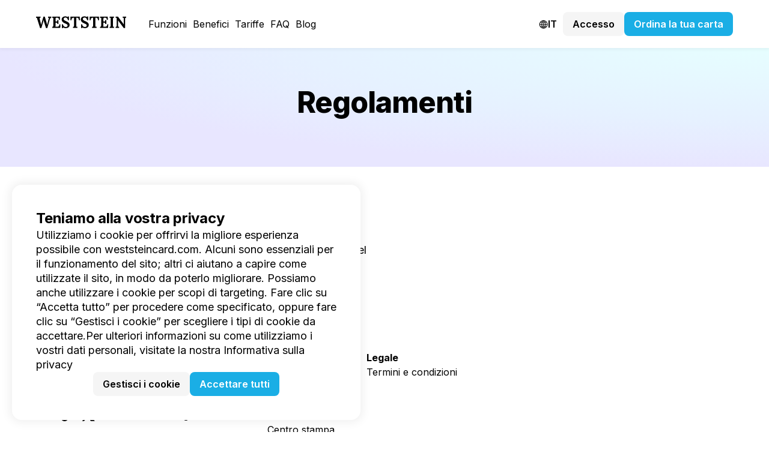

--- FILE ---
content_type: text/html; charset=utf-8
request_url: https://weststeincard.com/it/private/terms-and-conditions
body_size: 14436
content:
<!DOCTYPE html><html lang="it"><head><meta charSet="utf-8"/><meta name="viewport" content="width=device-width"/><link rel="preconnect" href="https://fonts.googleapis.com"/><link rel="preconnect" href="https://fonts.gstatic.com"/><link rel="icon" href="/logo.png" sizes="any"/><title>Regolamenti | Weststein</title><meta property="og:title" content="Regolamenti | Weststein"/><meta name="description" content="Esplora i regolamenti di Weststein. Comprendete le nostre politiche e le linee guida per l&#x27;utilizzo dei nostri servizi. La vostra fiducia e soddisfazione sono le nostre priorità. Scoprite di più oggi stesso!"/><meta name="robots" content="index,follow"/><link rel="alternate" href="https://www.weststein.pl/private/terms-and-conditions" hrefLang="x-default"/><link rel="alternate" href="https://www.weststein.pl/private/terms-and-conditions" hrefLang="en"/><link rel="alternate" href="https://www.weststein.pl/ru/private/terms-and-conditions" hrefLang="ru"/><link rel="alternate" href="https://www.weststein.pl/de/private/terms-and-conditions" hrefLang="de"/><link rel="alternate" href="https://www.weststein.pl/fr/private/terms-and-conditions" hrefLang="fr"/><link rel="alternate" href="https://www.weststein.pl/lv/private/terms-and-conditions" hrefLang="lv"/><link rel="alternate" href="https://www.weststein.pl/pl/private/terms-and-conditions" hrefLang="pl"/><link rel="alternate" href="https://www.weststein.pl/it/private/terms-and-conditions" hrefLang="it"/><link rel="alternate" href="https://www.weststein.pl/es/private/terms-and-conditions" hrefLang="es"/><meta name="next-head-count" content="19"/><link rel="preconnect" href="https://fonts.gstatic.com" crossorigin /><link rel="preload" href="/_next/static/css/a974574b53761c62.css" as="style"/><link rel="stylesheet" href="/_next/static/css/a974574b53761c62.css" data-n-g=""/><link rel="preload" href="/_next/static/css/b061e607a0c8e899.css" as="style"/><link rel="stylesheet" href="/_next/static/css/b061e607a0c8e899.css" data-n-p=""/><noscript data-n-css=""></noscript><script defer="" nomodule="" src="/_next/static/chunks/polyfills-c67a75d1b6f99dc8.js" type="1c14c11364379c70524eed4c-text/javascript"></script><script src="/_next/static/chunks/webpack-02c41679a82df4eb.js" defer="" type="1c14c11364379c70524eed4c-text/javascript"></script><script src="/_next/static/chunks/framework-af27a8b8615822a5.js" defer="" type="1c14c11364379c70524eed4c-text/javascript"></script><script src="/_next/static/chunks/main-b996cde13900594e.js" defer="" type="1c14c11364379c70524eed4c-text/javascript"></script><script src="/_next/static/chunks/pages/_app-77cedba0d3a47382.js" defer="" type="1c14c11364379c70524eed4c-text/javascript"></script><script src="/_next/static/chunks/332-b32f8338b8bc8c92.js" defer="" type="1c14c11364379c70524eed4c-text/javascript"></script><script src="/_next/static/chunks/473-f345cfbf969f755d.js" defer="" type="1c14c11364379c70524eed4c-text/javascript"></script><script src="/_next/static/chunks/pages/private/terms-and-conditions-6af44dce58d54bc3.js" defer="" type="1c14c11364379c70524eed4c-text/javascript"></script><script src="/_next/static/mcByvfk2p9oCtO2WT9FJQ/_buildManifest.js" defer="" type="1c14c11364379c70524eed4c-text/javascript"></script><script src="/_next/static/mcByvfk2p9oCtO2WT9FJQ/_ssgManifest.js" defer="" type="1c14c11364379c70524eed4c-text/javascript"></script><style data-href="https://fonts.googleapis.com/css2?family=Inter:wght@100;200;300;400;500;600;700;800;900&display=swap">@font-face{font-family:'Inter';font-style:normal;font-weight:100;font-display:swap;src:url(https://fonts.gstatic.com/s/inter/v19/UcCO3FwrK3iLTeHuS_nVMrMxCp50SjIw2boKoduKmMEVuLyeMZs.woff) format('woff')}@font-face{font-family:'Inter';font-style:normal;font-weight:200;font-display:swap;src:url(https://fonts.gstatic.com/s/inter/v19/UcCO3FwrK3iLTeHuS_nVMrMxCp50SjIw2boKoduKmMEVuDyfMZs.woff) format('woff')}@font-face{font-family:'Inter';font-style:normal;font-weight:300;font-display:swap;src:url(https://fonts.gstatic.com/s/inter/v19/UcCO3FwrK3iLTeHuS_nVMrMxCp50SjIw2boKoduKmMEVuOKfMZs.woff) format('woff')}@font-face{font-family:'Inter';font-style:normal;font-weight:400;font-display:swap;src:url(https://fonts.gstatic.com/s/inter/v19/UcCO3FwrK3iLTeHuS_nVMrMxCp50SjIw2boKoduKmMEVuLyfMZs.woff) format('woff')}@font-face{font-family:'Inter';font-style:normal;font-weight:500;font-display:swap;src:url(https://fonts.gstatic.com/s/inter/v19/UcCO3FwrK3iLTeHuS_nVMrMxCp50SjIw2boKoduKmMEVuI6fMZs.woff) format('woff')}@font-face{font-family:'Inter';font-style:normal;font-weight:600;font-display:swap;src:url(https://fonts.gstatic.com/s/inter/v19/UcCO3FwrK3iLTeHuS_nVMrMxCp50SjIw2boKoduKmMEVuGKYMZs.woff) format('woff')}@font-face{font-family:'Inter';font-style:normal;font-weight:700;font-display:swap;src:url(https://fonts.gstatic.com/s/inter/v19/UcCO3FwrK3iLTeHuS_nVMrMxCp50SjIw2boKoduKmMEVuFuYMZs.woff) format('woff')}@font-face{font-family:'Inter';font-style:normal;font-weight:800;font-display:swap;src:url(https://fonts.gstatic.com/s/inter/v19/UcCO3FwrK3iLTeHuS_nVMrMxCp50SjIw2boKoduKmMEVuDyYMZs.woff) format('woff')}@font-face{font-family:'Inter';font-style:normal;font-weight:900;font-display:swap;src:url(https://fonts.gstatic.com/s/inter/v19/UcCO3FwrK3iLTeHuS_nVMrMxCp50SjIw2boKoduKmMEVuBWYMZs.woff) format('woff')}@font-face{font-family:'Inter';font-style:normal;font-weight:100;font-display:swap;src:url(https://fonts.gstatic.com/s/inter/v19/UcC73FwrK3iLTeHuS_nVMrMxCp50SjIa2JL7W0Q5n-wU.woff2) format('woff2');unicode-range:U+0460-052F,U+1C80-1C8A,U+20B4,U+2DE0-2DFF,U+A640-A69F,U+FE2E-FE2F}@font-face{font-family:'Inter';font-style:normal;font-weight:100;font-display:swap;src:url(https://fonts.gstatic.com/s/inter/v19/UcC73FwrK3iLTeHuS_nVMrMxCp50SjIa0ZL7W0Q5n-wU.woff2) format('woff2');unicode-range:U+0301,U+0400-045F,U+0490-0491,U+04B0-04B1,U+2116}@font-face{font-family:'Inter';font-style:normal;font-weight:100;font-display:swap;src:url(https://fonts.gstatic.com/s/inter/v19/UcC73FwrK3iLTeHuS_nVMrMxCp50SjIa2ZL7W0Q5n-wU.woff2) format('woff2');unicode-range:U+1F00-1FFF}@font-face{font-family:'Inter';font-style:normal;font-weight:100;font-display:swap;src:url(https://fonts.gstatic.com/s/inter/v19/UcC73FwrK3iLTeHuS_nVMrMxCp50SjIa1pL7W0Q5n-wU.woff2) format('woff2');unicode-range:U+0370-0377,U+037A-037F,U+0384-038A,U+038C,U+038E-03A1,U+03A3-03FF}@font-face{font-family:'Inter';font-style:normal;font-weight:100;font-display:swap;src:url(https://fonts.gstatic.com/s/inter/v19/UcC73FwrK3iLTeHuS_nVMrMxCp50SjIa2pL7W0Q5n-wU.woff2) format('woff2');unicode-range:U+0102-0103,U+0110-0111,U+0128-0129,U+0168-0169,U+01A0-01A1,U+01AF-01B0,U+0300-0301,U+0303-0304,U+0308-0309,U+0323,U+0329,U+1EA0-1EF9,U+20AB}@font-face{font-family:'Inter';font-style:normal;font-weight:100;font-display:swap;src:url(https://fonts.gstatic.com/s/inter/v19/UcC73FwrK3iLTeHuS_nVMrMxCp50SjIa25L7W0Q5n-wU.woff2) format('woff2');unicode-range:U+0100-02BA,U+02BD-02C5,U+02C7-02CC,U+02CE-02D7,U+02DD-02FF,U+0304,U+0308,U+0329,U+1D00-1DBF,U+1E00-1E9F,U+1EF2-1EFF,U+2020,U+20A0-20AB,U+20AD-20C0,U+2113,U+2C60-2C7F,U+A720-A7FF}@font-face{font-family:'Inter';font-style:normal;font-weight:100;font-display:swap;src:url(https://fonts.gstatic.com/s/inter/v19/UcC73FwrK3iLTeHuS_nVMrMxCp50SjIa1ZL7W0Q5nw.woff2) format('woff2');unicode-range:U+0000-00FF,U+0131,U+0152-0153,U+02BB-02BC,U+02C6,U+02DA,U+02DC,U+0304,U+0308,U+0329,U+2000-206F,U+20AC,U+2122,U+2191,U+2193,U+2212,U+2215,U+FEFF,U+FFFD}@font-face{font-family:'Inter';font-style:normal;font-weight:200;font-display:swap;src:url(https://fonts.gstatic.com/s/inter/v19/UcC73FwrK3iLTeHuS_nVMrMxCp50SjIa2JL7W0Q5n-wU.woff2) format('woff2');unicode-range:U+0460-052F,U+1C80-1C8A,U+20B4,U+2DE0-2DFF,U+A640-A69F,U+FE2E-FE2F}@font-face{font-family:'Inter';font-style:normal;font-weight:200;font-display:swap;src:url(https://fonts.gstatic.com/s/inter/v19/UcC73FwrK3iLTeHuS_nVMrMxCp50SjIa0ZL7W0Q5n-wU.woff2) format('woff2');unicode-range:U+0301,U+0400-045F,U+0490-0491,U+04B0-04B1,U+2116}@font-face{font-family:'Inter';font-style:normal;font-weight:200;font-display:swap;src:url(https://fonts.gstatic.com/s/inter/v19/UcC73FwrK3iLTeHuS_nVMrMxCp50SjIa2ZL7W0Q5n-wU.woff2) format('woff2');unicode-range:U+1F00-1FFF}@font-face{font-family:'Inter';font-style:normal;font-weight:200;font-display:swap;src:url(https://fonts.gstatic.com/s/inter/v19/UcC73FwrK3iLTeHuS_nVMrMxCp50SjIa1pL7W0Q5n-wU.woff2) format('woff2');unicode-range:U+0370-0377,U+037A-037F,U+0384-038A,U+038C,U+038E-03A1,U+03A3-03FF}@font-face{font-family:'Inter';font-style:normal;font-weight:200;font-display:swap;src:url(https://fonts.gstatic.com/s/inter/v19/UcC73FwrK3iLTeHuS_nVMrMxCp50SjIa2pL7W0Q5n-wU.woff2) format('woff2');unicode-range:U+0102-0103,U+0110-0111,U+0128-0129,U+0168-0169,U+01A0-01A1,U+01AF-01B0,U+0300-0301,U+0303-0304,U+0308-0309,U+0323,U+0329,U+1EA0-1EF9,U+20AB}@font-face{font-family:'Inter';font-style:normal;font-weight:200;font-display:swap;src:url(https://fonts.gstatic.com/s/inter/v19/UcC73FwrK3iLTeHuS_nVMrMxCp50SjIa25L7W0Q5n-wU.woff2) format('woff2');unicode-range:U+0100-02BA,U+02BD-02C5,U+02C7-02CC,U+02CE-02D7,U+02DD-02FF,U+0304,U+0308,U+0329,U+1D00-1DBF,U+1E00-1E9F,U+1EF2-1EFF,U+2020,U+20A0-20AB,U+20AD-20C0,U+2113,U+2C60-2C7F,U+A720-A7FF}@font-face{font-family:'Inter';font-style:normal;font-weight:200;font-display:swap;src:url(https://fonts.gstatic.com/s/inter/v19/UcC73FwrK3iLTeHuS_nVMrMxCp50SjIa1ZL7W0Q5nw.woff2) format('woff2');unicode-range:U+0000-00FF,U+0131,U+0152-0153,U+02BB-02BC,U+02C6,U+02DA,U+02DC,U+0304,U+0308,U+0329,U+2000-206F,U+20AC,U+2122,U+2191,U+2193,U+2212,U+2215,U+FEFF,U+FFFD}@font-face{font-family:'Inter';font-style:normal;font-weight:300;font-display:swap;src:url(https://fonts.gstatic.com/s/inter/v19/UcC73FwrK3iLTeHuS_nVMrMxCp50SjIa2JL7W0Q5n-wU.woff2) format('woff2');unicode-range:U+0460-052F,U+1C80-1C8A,U+20B4,U+2DE0-2DFF,U+A640-A69F,U+FE2E-FE2F}@font-face{font-family:'Inter';font-style:normal;font-weight:300;font-display:swap;src:url(https://fonts.gstatic.com/s/inter/v19/UcC73FwrK3iLTeHuS_nVMrMxCp50SjIa0ZL7W0Q5n-wU.woff2) format('woff2');unicode-range:U+0301,U+0400-045F,U+0490-0491,U+04B0-04B1,U+2116}@font-face{font-family:'Inter';font-style:normal;font-weight:300;font-display:swap;src:url(https://fonts.gstatic.com/s/inter/v19/UcC73FwrK3iLTeHuS_nVMrMxCp50SjIa2ZL7W0Q5n-wU.woff2) format('woff2');unicode-range:U+1F00-1FFF}@font-face{font-family:'Inter';font-style:normal;font-weight:300;font-display:swap;src:url(https://fonts.gstatic.com/s/inter/v19/UcC73FwrK3iLTeHuS_nVMrMxCp50SjIa1pL7W0Q5n-wU.woff2) format('woff2');unicode-range:U+0370-0377,U+037A-037F,U+0384-038A,U+038C,U+038E-03A1,U+03A3-03FF}@font-face{font-family:'Inter';font-style:normal;font-weight:300;font-display:swap;src:url(https://fonts.gstatic.com/s/inter/v19/UcC73FwrK3iLTeHuS_nVMrMxCp50SjIa2pL7W0Q5n-wU.woff2) format('woff2');unicode-range:U+0102-0103,U+0110-0111,U+0128-0129,U+0168-0169,U+01A0-01A1,U+01AF-01B0,U+0300-0301,U+0303-0304,U+0308-0309,U+0323,U+0329,U+1EA0-1EF9,U+20AB}@font-face{font-family:'Inter';font-style:normal;font-weight:300;font-display:swap;src:url(https://fonts.gstatic.com/s/inter/v19/UcC73FwrK3iLTeHuS_nVMrMxCp50SjIa25L7W0Q5n-wU.woff2) format('woff2');unicode-range:U+0100-02BA,U+02BD-02C5,U+02C7-02CC,U+02CE-02D7,U+02DD-02FF,U+0304,U+0308,U+0329,U+1D00-1DBF,U+1E00-1E9F,U+1EF2-1EFF,U+2020,U+20A0-20AB,U+20AD-20C0,U+2113,U+2C60-2C7F,U+A720-A7FF}@font-face{font-family:'Inter';font-style:normal;font-weight:300;font-display:swap;src:url(https://fonts.gstatic.com/s/inter/v19/UcC73FwrK3iLTeHuS_nVMrMxCp50SjIa1ZL7W0Q5nw.woff2) format('woff2');unicode-range:U+0000-00FF,U+0131,U+0152-0153,U+02BB-02BC,U+02C6,U+02DA,U+02DC,U+0304,U+0308,U+0329,U+2000-206F,U+20AC,U+2122,U+2191,U+2193,U+2212,U+2215,U+FEFF,U+FFFD}@font-face{font-family:'Inter';font-style:normal;font-weight:400;font-display:swap;src:url(https://fonts.gstatic.com/s/inter/v19/UcC73FwrK3iLTeHuS_nVMrMxCp50SjIa2JL7W0Q5n-wU.woff2) format('woff2');unicode-range:U+0460-052F,U+1C80-1C8A,U+20B4,U+2DE0-2DFF,U+A640-A69F,U+FE2E-FE2F}@font-face{font-family:'Inter';font-style:normal;font-weight:400;font-display:swap;src:url(https://fonts.gstatic.com/s/inter/v19/UcC73FwrK3iLTeHuS_nVMrMxCp50SjIa0ZL7W0Q5n-wU.woff2) format('woff2');unicode-range:U+0301,U+0400-045F,U+0490-0491,U+04B0-04B1,U+2116}@font-face{font-family:'Inter';font-style:normal;font-weight:400;font-display:swap;src:url(https://fonts.gstatic.com/s/inter/v19/UcC73FwrK3iLTeHuS_nVMrMxCp50SjIa2ZL7W0Q5n-wU.woff2) format('woff2');unicode-range:U+1F00-1FFF}@font-face{font-family:'Inter';font-style:normal;font-weight:400;font-display:swap;src:url(https://fonts.gstatic.com/s/inter/v19/UcC73FwrK3iLTeHuS_nVMrMxCp50SjIa1pL7W0Q5n-wU.woff2) format('woff2');unicode-range:U+0370-0377,U+037A-037F,U+0384-038A,U+038C,U+038E-03A1,U+03A3-03FF}@font-face{font-family:'Inter';font-style:normal;font-weight:400;font-display:swap;src:url(https://fonts.gstatic.com/s/inter/v19/UcC73FwrK3iLTeHuS_nVMrMxCp50SjIa2pL7W0Q5n-wU.woff2) format('woff2');unicode-range:U+0102-0103,U+0110-0111,U+0128-0129,U+0168-0169,U+01A0-01A1,U+01AF-01B0,U+0300-0301,U+0303-0304,U+0308-0309,U+0323,U+0329,U+1EA0-1EF9,U+20AB}@font-face{font-family:'Inter';font-style:normal;font-weight:400;font-display:swap;src:url(https://fonts.gstatic.com/s/inter/v19/UcC73FwrK3iLTeHuS_nVMrMxCp50SjIa25L7W0Q5n-wU.woff2) format('woff2');unicode-range:U+0100-02BA,U+02BD-02C5,U+02C7-02CC,U+02CE-02D7,U+02DD-02FF,U+0304,U+0308,U+0329,U+1D00-1DBF,U+1E00-1E9F,U+1EF2-1EFF,U+2020,U+20A0-20AB,U+20AD-20C0,U+2113,U+2C60-2C7F,U+A720-A7FF}@font-face{font-family:'Inter';font-style:normal;font-weight:400;font-display:swap;src:url(https://fonts.gstatic.com/s/inter/v19/UcC73FwrK3iLTeHuS_nVMrMxCp50SjIa1ZL7W0Q5nw.woff2) format('woff2');unicode-range:U+0000-00FF,U+0131,U+0152-0153,U+02BB-02BC,U+02C6,U+02DA,U+02DC,U+0304,U+0308,U+0329,U+2000-206F,U+20AC,U+2122,U+2191,U+2193,U+2212,U+2215,U+FEFF,U+FFFD}@font-face{font-family:'Inter';font-style:normal;font-weight:500;font-display:swap;src:url(https://fonts.gstatic.com/s/inter/v19/UcC73FwrK3iLTeHuS_nVMrMxCp50SjIa2JL7W0Q5n-wU.woff2) format('woff2');unicode-range:U+0460-052F,U+1C80-1C8A,U+20B4,U+2DE0-2DFF,U+A640-A69F,U+FE2E-FE2F}@font-face{font-family:'Inter';font-style:normal;font-weight:500;font-display:swap;src:url(https://fonts.gstatic.com/s/inter/v19/UcC73FwrK3iLTeHuS_nVMrMxCp50SjIa0ZL7W0Q5n-wU.woff2) format('woff2');unicode-range:U+0301,U+0400-045F,U+0490-0491,U+04B0-04B1,U+2116}@font-face{font-family:'Inter';font-style:normal;font-weight:500;font-display:swap;src:url(https://fonts.gstatic.com/s/inter/v19/UcC73FwrK3iLTeHuS_nVMrMxCp50SjIa2ZL7W0Q5n-wU.woff2) format('woff2');unicode-range:U+1F00-1FFF}@font-face{font-family:'Inter';font-style:normal;font-weight:500;font-display:swap;src:url(https://fonts.gstatic.com/s/inter/v19/UcC73FwrK3iLTeHuS_nVMrMxCp50SjIa1pL7W0Q5n-wU.woff2) format('woff2');unicode-range:U+0370-0377,U+037A-037F,U+0384-038A,U+038C,U+038E-03A1,U+03A3-03FF}@font-face{font-family:'Inter';font-style:normal;font-weight:500;font-display:swap;src:url(https://fonts.gstatic.com/s/inter/v19/UcC73FwrK3iLTeHuS_nVMrMxCp50SjIa2pL7W0Q5n-wU.woff2) format('woff2');unicode-range:U+0102-0103,U+0110-0111,U+0128-0129,U+0168-0169,U+01A0-01A1,U+01AF-01B0,U+0300-0301,U+0303-0304,U+0308-0309,U+0323,U+0329,U+1EA0-1EF9,U+20AB}@font-face{font-family:'Inter';font-style:normal;font-weight:500;font-display:swap;src:url(https://fonts.gstatic.com/s/inter/v19/UcC73FwrK3iLTeHuS_nVMrMxCp50SjIa25L7W0Q5n-wU.woff2) format('woff2');unicode-range:U+0100-02BA,U+02BD-02C5,U+02C7-02CC,U+02CE-02D7,U+02DD-02FF,U+0304,U+0308,U+0329,U+1D00-1DBF,U+1E00-1E9F,U+1EF2-1EFF,U+2020,U+20A0-20AB,U+20AD-20C0,U+2113,U+2C60-2C7F,U+A720-A7FF}@font-face{font-family:'Inter';font-style:normal;font-weight:500;font-display:swap;src:url(https://fonts.gstatic.com/s/inter/v19/UcC73FwrK3iLTeHuS_nVMrMxCp50SjIa1ZL7W0Q5nw.woff2) format('woff2');unicode-range:U+0000-00FF,U+0131,U+0152-0153,U+02BB-02BC,U+02C6,U+02DA,U+02DC,U+0304,U+0308,U+0329,U+2000-206F,U+20AC,U+2122,U+2191,U+2193,U+2212,U+2215,U+FEFF,U+FFFD}@font-face{font-family:'Inter';font-style:normal;font-weight:600;font-display:swap;src:url(https://fonts.gstatic.com/s/inter/v19/UcC73FwrK3iLTeHuS_nVMrMxCp50SjIa2JL7W0Q5n-wU.woff2) format('woff2');unicode-range:U+0460-052F,U+1C80-1C8A,U+20B4,U+2DE0-2DFF,U+A640-A69F,U+FE2E-FE2F}@font-face{font-family:'Inter';font-style:normal;font-weight:600;font-display:swap;src:url(https://fonts.gstatic.com/s/inter/v19/UcC73FwrK3iLTeHuS_nVMrMxCp50SjIa0ZL7W0Q5n-wU.woff2) format('woff2');unicode-range:U+0301,U+0400-045F,U+0490-0491,U+04B0-04B1,U+2116}@font-face{font-family:'Inter';font-style:normal;font-weight:600;font-display:swap;src:url(https://fonts.gstatic.com/s/inter/v19/UcC73FwrK3iLTeHuS_nVMrMxCp50SjIa2ZL7W0Q5n-wU.woff2) format('woff2');unicode-range:U+1F00-1FFF}@font-face{font-family:'Inter';font-style:normal;font-weight:600;font-display:swap;src:url(https://fonts.gstatic.com/s/inter/v19/UcC73FwrK3iLTeHuS_nVMrMxCp50SjIa1pL7W0Q5n-wU.woff2) format('woff2');unicode-range:U+0370-0377,U+037A-037F,U+0384-038A,U+038C,U+038E-03A1,U+03A3-03FF}@font-face{font-family:'Inter';font-style:normal;font-weight:600;font-display:swap;src:url(https://fonts.gstatic.com/s/inter/v19/UcC73FwrK3iLTeHuS_nVMrMxCp50SjIa2pL7W0Q5n-wU.woff2) format('woff2');unicode-range:U+0102-0103,U+0110-0111,U+0128-0129,U+0168-0169,U+01A0-01A1,U+01AF-01B0,U+0300-0301,U+0303-0304,U+0308-0309,U+0323,U+0329,U+1EA0-1EF9,U+20AB}@font-face{font-family:'Inter';font-style:normal;font-weight:600;font-display:swap;src:url(https://fonts.gstatic.com/s/inter/v19/UcC73FwrK3iLTeHuS_nVMrMxCp50SjIa25L7W0Q5n-wU.woff2) format('woff2');unicode-range:U+0100-02BA,U+02BD-02C5,U+02C7-02CC,U+02CE-02D7,U+02DD-02FF,U+0304,U+0308,U+0329,U+1D00-1DBF,U+1E00-1E9F,U+1EF2-1EFF,U+2020,U+20A0-20AB,U+20AD-20C0,U+2113,U+2C60-2C7F,U+A720-A7FF}@font-face{font-family:'Inter';font-style:normal;font-weight:600;font-display:swap;src:url(https://fonts.gstatic.com/s/inter/v19/UcC73FwrK3iLTeHuS_nVMrMxCp50SjIa1ZL7W0Q5nw.woff2) format('woff2');unicode-range:U+0000-00FF,U+0131,U+0152-0153,U+02BB-02BC,U+02C6,U+02DA,U+02DC,U+0304,U+0308,U+0329,U+2000-206F,U+20AC,U+2122,U+2191,U+2193,U+2212,U+2215,U+FEFF,U+FFFD}@font-face{font-family:'Inter';font-style:normal;font-weight:700;font-display:swap;src:url(https://fonts.gstatic.com/s/inter/v19/UcC73FwrK3iLTeHuS_nVMrMxCp50SjIa2JL7W0Q5n-wU.woff2) format('woff2');unicode-range:U+0460-052F,U+1C80-1C8A,U+20B4,U+2DE0-2DFF,U+A640-A69F,U+FE2E-FE2F}@font-face{font-family:'Inter';font-style:normal;font-weight:700;font-display:swap;src:url(https://fonts.gstatic.com/s/inter/v19/UcC73FwrK3iLTeHuS_nVMrMxCp50SjIa0ZL7W0Q5n-wU.woff2) format('woff2');unicode-range:U+0301,U+0400-045F,U+0490-0491,U+04B0-04B1,U+2116}@font-face{font-family:'Inter';font-style:normal;font-weight:700;font-display:swap;src:url(https://fonts.gstatic.com/s/inter/v19/UcC73FwrK3iLTeHuS_nVMrMxCp50SjIa2ZL7W0Q5n-wU.woff2) format('woff2');unicode-range:U+1F00-1FFF}@font-face{font-family:'Inter';font-style:normal;font-weight:700;font-display:swap;src:url(https://fonts.gstatic.com/s/inter/v19/UcC73FwrK3iLTeHuS_nVMrMxCp50SjIa1pL7W0Q5n-wU.woff2) format('woff2');unicode-range:U+0370-0377,U+037A-037F,U+0384-038A,U+038C,U+038E-03A1,U+03A3-03FF}@font-face{font-family:'Inter';font-style:normal;font-weight:700;font-display:swap;src:url(https://fonts.gstatic.com/s/inter/v19/UcC73FwrK3iLTeHuS_nVMrMxCp50SjIa2pL7W0Q5n-wU.woff2) format('woff2');unicode-range:U+0102-0103,U+0110-0111,U+0128-0129,U+0168-0169,U+01A0-01A1,U+01AF-01B0,U+0300-0301,U+0303-0304,U+0308-0309,U+0323,U+0329,U+1EA0-1EF9,U+20AB}@font-face{font-family:'Inter';font-style:normal;font-weight:700;font-display:swap;src:url(https://fonts.gstatic.com/s/inter/v19/UcC73FwrK3iLTeHuS_nVMrMxCp50SjIa25L7W0Q5n-wU.woff2) format('woff2');unicode-range:U+0100-02BA,U+02BD-02C5,U+02C7-02CC,U+02CE-02D7,U+02DD-02FF,U+0304,U+0308,U+0329,U+1D00-1DBF,U+1E00-1E9F,U+1EF2-1EFF,U+2020,U+20A0-20AB,U+20AD-20C0,U+2113,U+2C60-2C7F,U+A720-A7FF}@font-face{font-family:'Inter';font-style:normal;font-weight:700;font-display:swap;src:url(https://fonts.gstatic.com/s/inter/v19/UcC73FwrK3iLTeHuS_nVMrMxCp50SjIa1ZL7W0Q5nw.woff2) format('woff2');unicode-range:U+0000-00FF,U+0131,U+0152-0153,U+02BB-02BC,U+02C6,U+02DA,U+02DC,U+0304,U+0308,U+0329,U+2000-206F,U+20AC,U+2122,U+2191,U+2193,U+2212,U+2215,U+FEFF,U+FFFD}@font-face{font-family:'Inter';font-style:normal;font-weight:800;font-display:swap;src:url(https://fonts.gstatic.com/s/inter/v19/UcC73FwrK3iLTeHuS_nVMrMxCp50SjIa2JL7W0Q5n-wU.woff2) format('woff2');unicode-range:U+0460-052F,U+1C80-1C8A,U+20B4,U+2DE0-2DFF,U+A640-A69F,U+FE2E-FE2F}@font-face{font-family:'Inter';font-style:normal;font-weight:800;font-display:swap;src:url(https://fonts.gstatic.com/s/inter/v19/UcC73FwrK3iLTeHuS_nVMrMxCp50SjIa0ZL7W0Q5n-wU.woff2) format('woff2');unicode-range:U+0301,U+0400-045F,U+0490-0491,U+04B0-04B1,U+2116}@font-face{font-family:'Inter';font-style:normal;font-weight:800;font-display:swap;src:url(https://fonts.gstatic.com/s/inter/v19/UcC73FwrK3iLTeHuS_nVMrMxCp50SjIa2ZL7W0Q5n-wU.woff2) format('woff2');unicode-range:U+1F00-1FFF}@font-face{font-family:'Inter';font-style:normal;font-weight:800;font-display:swap;src:url(https://fonts.gstatic.com/s/inter/v19/UcC73FwrK3iLTeHuS_nVMrMxCp50SjIa1pL7W0Q5n-wU.woff2) format('woff2');unicode-range:U+0370-0377,U+037A-037F,U+0384-038A,U+038C,U+038E-03A1,U+03A3-03FF}@font-face{font-family:'Inter';font-style:normal;font-weight:800;font-display:swap;src:url(https://fonts.gstatic.com/s/inter/v19/UcC73FwrK3iLTeHuS_nVMrMxCp50SjIa2pL7W0Q5n-wU.woff2) format('woff2');unicode-range:U+0102-0103,U+0110-0111,U+0128-0129,U+0168-0169,U+01A0-01A1,U+01AF-01B0,U+0300-0301,U+0303-0304,U+0308-0309,U+0323,U+0329,U+1EA0-1EF9,U+20AB}@font-face{font-family:'Inter';font-style:normal;font-weight:800;font-display:swap;src:url(https://fonts.gstatic.com/s/inter/v19/UcC73FwrK3iLTeHuS_nVMrMxCp50SjIa25L7W0Q5n-wU.woff2) format('woff2');unicode-range:U+0100-02BA,U+02BD-02C5,U+02C7-02CC,U+02CE-02D7,U+02DD-02FF,U+0304,U+0308,U+0329,U+1D00-1DBF,U+1E00-1E9F,U+1EF2-1EFF,U+2020,U+20A0-20AB,U+20AD-20C0,U+2113,U+2C60-2C7F,U+A720-A7FF}@font-face{font-family:'Inter';font-style:normal;font-weight:800;font-display:swap;src:url(https://fonts.gstatic.com/s/inter/v19/UcC73FwrK3iLTeHuS_nVMrMxCp50SjIa1ZL7W0Q5nw.woff2) format('woff2');unicode-range:U+0000-00FF,U+0131,U+0152-0153,U+02BB-02BC,U+02C6,U+02DA,U+02DC,U+0304,U+0308,U+0329,U+2000-206F,U+20AC,U+2122,U+2191,U+2193,U+2212,U+2215,U+FEFF,U+FFFD}@font-face{font-family:'Inter';font-style:normal;font-weight:900;font-display:swap;src:url(https://fonts.gstatic.com/s/inter/v19/UcC73FwrK3iLTeHuS_nVMrMxCp50SjIa2JL7W0Q5n-wU.woff2) format('woff2');unicode-range:U+0460-052F,U+1C80-1C8A,U+20B4,U+2DE0-2DFF,U+A640-A69F,U+FE2E-FE2F}@font-face{font-family:'Inter';font-style:normal;font-weight:900;font-display:swap;src:url(https://fonts.gstatic.com/s/inter/v19/UcC73FwrK3iLTeHuS_nVMrMxCp50SjIa0ZL7W0Q5n-wU.woff2) format('woff2');unicode-range:U+0301,U+0400-045F,U+0490-0491,U+04B0-04B1,U+2116}@font-face{font-family:'Inter';font-style:normal;font-weight:900;font-display:swap;src:url(https://fonts.gstatic.com/s/inter/v19/UcC73FwrK3iLTeHuS_nVMrMxCp50SjIa2ZL7W0Q5n-wU.woff2) format('woff2');unicode-range:U+1F00-1FFF}@font-face{font-family:'Inter';font-style:normal;font-weight:900;font-display:swap;src:url(https://fonts.gstatic.com/s/inter/v19/UcC73FwrK3iLTeHuS_nVMrMxCp50SjIa1pL7W0Q5n-wU.woff2) format('woff2');unicode-range:U+0370-0377,U+037A-037F,U+0384-038A,U+038C,U+038E-03A1,U+03A3-03FF}@font-face{font-family:'Inter';font-style:normal;font-weight:900;font-display:swap;src:url(https://fonts.gstatic.com/s/inter/v19/UcC73FwrK3iLTeHuS_nVMrMxCp50SjIa2pL7W0Q5n-wU.woff2) format('woff2');unicode-range:U+0102-0103,U+0110-0111,U+0128-0129,U+0168-0169,U+01A0-01A1,U+01AF-01B0,U+0300-0301,U+0303-0304,U+0308-0309,U+0323,U+0329,U+1EA0-1EF9,U+20AB}@font-face{font-family:'Inter';font-style:normal;font-weight:900;font-display:swap;src:url(https://fonts.gstatic.com/s/inter/v19/UcC73FwrK3iLTeHuS_nVMrMxCp50SjIa25L7W0Q5n-wU.woff2) format('woff2');unicode-range:U+0100-02BA,U+02BD-02C5,U+02C7-02CC,U+02CE-02D7,U+02DD-02FF,U+0304,U+0308,U+0329,U+1D00-1DBF,U+1E00-1E9F,U+1EF2-1EFF,U+2020,U+20A0-20AB,U+20AD-20C0,U+2113,U+2C60-2C7F,U+A720-A7FF}@font-face{font-family:'Inter';font-style:normal;font-weight:900;font-display:swap;src:url(https://fonts.gstatic.com/s/inter/v19/UcC73FwrK3iLTeHuS_nVMrMxCp50SjIa1ZL7W0Q5nw.woff2) format('woff2');unicode-range:U+0000-00FF,U+0131,U+0152-0153,U+02BB-02BC,U+02C6,U+02DA,U+02DC,U+0304,U+0308,U+0329,U+2000-206F,U+20AC,U+2122,U+2191,U+2193,U+2212,U+2215,U+FEFF,U+FFFD}</style></head><body><div id="__next"><div><noscript><iframe src="https://www.googletagmanager.com/ns.html?id=GTM-MLKGWSV" height="0" width="0" style="display:none;visibility:hidden"></iframe></noscript><noscript><img height="1" width="1" style="display:none" src="https://www.facebook.com/tr?id=1016809743012497&amp;ev=PageView&amp;noscript=1"/></noscript><noscript><img height="1" width="1" style="display:none" alt="" src="https://px.ads.linkedin.com/collect/?pid=6198201&amp;fmt=gif"/></noscript><div id="loader"><div class="pl1"><div class="pl1__a"></div><div class="pl1__b"></div><div class="pl1__c"></div></div></div><div><div id="header" class="containers_container_bg_white___RKy8 containers_container_header__u9Kmh"><div class="Header_header__aYBU6"><div class="Header_hamburgerMenu___vqCc"><input class="Header_hamburgerMenu__toggle__sExSh" id="Header_hamburgerMenu__toggle__sExSh" type="checkbox"/><label class="Header_hamburgerMenu__btn__oLRLw" for="Header_hamburgerMenu__toggle__sExSh"><span></span></label><div class="Header_hamburgerMenu__box__RZw_B"><div class="Header_header__leftSection__IHC9x"><a class="Header_header__logo__iFz35" href="/it"><img src="/images/icons/weststeinLogo.svg" alt="Logo"/></a><div class="Header_header__leftSectionItems__4tm1j"><a class="Header_header__leftSectionItem__JCijr" href="/it/private/features">Funzioni</a><a class="Header_header__leftSectionItem__JCijr" href="/it/private/benefits">Benefici</a><a class="Header_header__leftSectionItem__JCijr" href="/it/private/pricing">Tariffe</a><a class="Header_header__leftSectionItem__JCijr" href="/it/private/frequently-asked-questions">FAQ</a><a class="Header_header__leftSectionItem__JCijr" href="/it/private/blog">Blog</a></div></div><div class="Header_header__rightSection__D1kNj"><div class="Header_header__buttons__GwVq8"><div class="LanguageButton_languageContainer__ZCoBg Header_languageContainer__78K2h"><div class="LanguageButton_languageToggler__v00ct"><img src="/images/icons/world.svg" alt="World icon"/><p>IT</p></div><div class="LanguageButton_languageMenu__dS5bS LanguageButton_languageMenu_unactive__myio5"><a class="LanguageButton_languageMenu__item__cFkQ9" href="/private/terms-and-conditions">English</a><a class="LanguageButton_languageMenu__item__cFkQ9" href="/ru/private/terms-and-conditions">Russian</a><a class="LanguageButton_languageMenu__item__cFkQ9" href="/de/private/terms-and-conditions">German</a><a class="LanguageButton_languageMenu__item__cFkQ9" href="/fr/private/terms-and-conditions">French</a><a class="LanguageButton_languageMenu__item__cFkQ9" href="/lv/private/terms-and-conditions">Latvian</a><a class="LanguageButton_languageMenu__item__cFkQ9" href="/pl/private/terms-and-conditions">Polish</a><a class="LanguageButton_languageMenu__item__cFkQ9" href="/it/private/terms-and-conditions">Italian</a><a class="LanguageButton_languageMenu__item__cFkQ9" href="/es/private/terms-and-conditions">Spanish</a></div></div><button class="Header_header__button__CfqMj Button_button__wSJVN Button_button_white__TLa6j Button_button_small__IlwT2"><div class="Button_button__text__FYhcV">Accesso</div></button><button class="Header_header__button__CfqMj Button_button__wSJVN Button_button_blue__4stc_ Button_button_small__IlwT2"><div class="Button_button__text__FYhcV">Ordina la tua carta</div></button></div></div></div></div></div></div><main><div class="containers_container_bg_gradient__wIMMp"><div class="Header_privateTc_header__RZWri"><h1>Regolamenti</h1></div></div><div class="Reglaments_body__if3v7"><div class="Reglaments_block__OuAAv"><h2>Weststein Pro</h2><div class="Reglaments_files__Hb15O"><a href="https://weststeincard.com/Privacy_Policy_18_03_2025.pdf" target="_blank" class="Reglaments_files__item__QE_i4"><img src="/images/icons/pdf.svg" alt=""/><p>Politica di riservatezza</p></a><a href="https://weststeincard.com/PAYMENT ACCOUNT AND CARD TERMS AND CONDITIONS.pdf" target="_blank" class="Reglaments_files__item__QE_i4"><img src="/images/icons/pdf.svg" alt=""/><p>Termini e condizioni del conto di pagamento e della carta</p></a></div></div></div></main><footer style="z-index:3;position:relative"><div class="containers_container__LssTX containers_container_bg_white___RKy8"><div class="Footer_footer__Lgbrq"><div class="Footer_footer__top__RJFaP"><div class="Footer_footer__leftSection__EHLIO"><a href="/it"><img class="Footer_footer__logo__MVuTo" src="/images/icons/weststeinLogo.svg" alt="Logo"/></a><div class="LanguageButton_languageContainer__ZCoBg Header_languageContainer__78K2h"><div class="LanguageButton_languageToggler__v00ct"><img src="/images/icons/world.svg" alt="World icon"/><p>IT</p></div><div class="LanguageButton_languageMenu__dS5bS LanguageButton_languageMenu_unactive__myio5"><a class="LanguageButton_languageMenu__item__cFkQ9" href="/private/terms-and-conditions">English</a><a class="LanguageButton_languageMenu__item__cFkQ9" href="/ru/private/terms-and-conditions">Russian</a><a class="LanguageButton_languageMenu__item__cFkQ9" href="/de/private/terms-and-conditions">German</a><a class="LanguageButton_languageMenu__item__cFkQ9" href="/fr/private/terms-and-conditions">French</a><a class="LanguageButton_languageMenu__item__cFkQ9" href="/lv/private/terms-and-conditions">Latvian</a><a class="LanguageButton_languageMenu__item__cFkQ9" href="/pl/private/terms-and-conditions">Polish</a><a class="LanguageButton_languageMenu__item__cFkQ9" href="/it/private/terms-and-conditions">Italian</a><a class="LanguageButton_languageMenu__item__cFkQ9" href="/es/private/terms-and-conditions">Spanish</a></div></div><div class="Footer_networks__pGieP"><a href="https://www.facebook.com/WestStein/" target="_blank"><img src="/images/icons/facebook.svg" alt="Facebook logo"/></a><a href="https://www.instagram.com/weststeincard/" target="_blank"><img src="/images/icons/instagram.svg" alt="Instagram logo"/></a><a href="https://www.linkedin.com/company/10295986" target="_blank"><img src="/images/icons/linkedin.svg" alt="LinkedIn logo"/></a><a href="https://t.me/+_r3A0FbaTeY3YzAy" target="_blank"><img src="/images/icons/telegram.svg" alt="LinkedIn logo"/></a><a href="https://www.youtube.com/channel/UCoLk30KUeu0ajNkRggK2AoA" target="_blank"><img src="/images/icons/youtube.svg" alt="Youtube logo"/></a><a href="https://www.tiktok.com/@weststeincard" target="_blank"><img src="/images/icons/tiktok.svg" alt="TikTok logo"/></a><a href="https://twitter.com/WESTSTEIN" target="_blank"><img src="/images/icons/twitter.svg" alt="Twitter logo"/></a></div></div><div class="Footer_footer__body__tFvUm Footer_footer__pc__tLSmG"><div class="Footer_footer__column__PhcBg"><div><b>Prodotto</b></div><a href="/it/private/features">Funzioni</a><a href="/it/private/benefits">Benefici</a><a href="/it/private/pricing">Tariffe</a><a href="/it/private/blog">Blog</a></div><div class="Footer_footer__column__PhcBg"><div><b>Azienda</b></div><a href="/it/private/who-we-are">Chi siamo </a><a href="/it/private/frequently-asked-questions">FAQ</a><a href="/it/private/contacts">Contatti</a><a href="/it/private/careers">Carriera</a><a href="/it/private/pressroom">Centro stampa</a></div><div class="Footer_footer__column__PhcBg"><div><b>Legale</b></div><a href="/it/private/terms-and-conditions">Termini e condizioni</a></div></div><div class="Footer_footer__body__tFvUm Footer_footer__mobile__7taqC"><div class="Footer_footer__column__PhcBg"><div class="Footer_footer__title__4fqWp"><div><b>Prodotto</b></div><img src="/images/icons/arrowDown.svg" alt="v"/></div></div><div class="Footer_footer__column__PhcBg"><div class="Footer_footer__title__4fqWp"><div><b>Azienda</b></div><img src="/images/icons/arrowDown.svg" alt="v"/></div></div><div class="Footer_footer__column__PhcBg"><div class="Footer_footer__title__4fqWp"><div><b>Legale</b></div><img src="/images/icons/arrowDown.svg" alt="v"/></div></div></div></div><div class="Footer_footer__postScriptum__O31l9"></div></div></div></footer></div></div></div><script id="__NEXT_DATA__" type="application/json">{"props":{"pageProps":{"contentRaw":[{"__i18n_lang":"en","__i18n_refs":[{"_key":"de","_ref":"ae92bb48-32d7-426e-ab8c-f5ee58d3849a__i18n_de","_type":"reference"},{"_key":"es","_ref":"ae92bb48-32d7-426e-ab8c-f5ee58d3849a__i18n_es","_type":"reference"},{"_key":"fr","_ref":"ae92bb48-32d7-426e-ab8c-f5ee58d3849a__i18n_fr","_type":"reference"},{"_key":"it","_ref":"ae92bb48-32d7-426e-ab8c-f5ee58d3849a__i18n_it","_type":"reference"},{"_key":"lv","_ref":"ae92bb48-32d7-426e-ab8c-f5ee58d3849a__i18n_lv","_type":"reference"},{"_key":"pl","_ref":"ae92bb48-32d7-426e-ab8c-f5ee58d3849a__i18n_pl","_type":"reference"},{"_key":"ru","_ref":"ae92bb48-32d7-426e-ab8c-f5ee58d3849a__i18n_ru","_type":"reference"}],"_createdAt":"2023-09-09T10:08:36Z","_id":"ae92bb48-32d7-426e-ab8c-f5ee58d3849a","_rev":"GiAcqUETk1FezQ7wJWT0Ks","_type":"private-reglaments","_updatedAt":"2025-10-30T14:19:12Z","header":"Reglaments","metaDescription":"Explore Weststein's reglaments. Understand our policies and guidelines for using our services. Your trust and satisfaction are our priorities. Learn more today!","metaTitle":"Reglaments | Weststein","reglaments":[{"_key":"077b6ba3336f","_type":"reglament","fileURL":"https://weststeincard.com/Privacy_Policy_18_03_2025.pdf","shown":true,"title":"Privacy Policy"},{"_key":"0dd706379177","_type":"reglament","fileURL":"https://weststeincard.com/PAYMENT ACCOUNT AND CARD TERMS AND CONDITIONS.pdf","title":"Payment account and card terms and conditions"}],"reglamentsOld":[{"_key":"3f7b71ddbe10","_type":"reglament","file":{"_type":"file","asset":{"_ref":"file-654e7cc0ab7ed3cc4a855b55754571f6e577c31e-pdf","_type":"reference"}},"fileURL":"https://weststeincard.com/static/files/TC/TC.pdf","title":"PFS Terms and Conditions"},{"_key":"82bdc47f50c3","_type":"reglament","title":"Privacy Policy"}],"title":"Private__Reglaments"},{"__i18n_base":{"_ref":"ae92bb48-32d7-426e-ab8c-f5ee58d3849a","_type":"reference"},"__i18n_lang":"de","_createdAt":"2023-09-09T10:08:36Z","_id":"ae92bb48-32d7-426e-ab8c-f5ee58d3849a__i18n_de","_rev":"qNWsVG4Skx1y0y58OKU5cQ","_type":"private-reglaments","_updatedAt":"2025-10-30T13:16:38Z","header":"Verordnungen","metaDescription":"Entdecken Sie Weststeins Reglemente. Informieren Sie sich über unsere Grundsätze und Richtlinien für die Nutzung unserer Dienste. Ihr Vertrauen und Ihre Zufriedenheit sind unsere Priorität. Erfahren Sie noch heute mehr!","metaTitle":"Verordnungen | Weststein","reglaments":[{"_key":"d3baa892162b","_type":"reglament","file":{"_type":"file","asset":{"_ref":"file-b236fd7b6c50f89a8c23fe0c639603f1ca8090ff-pdf","_type":"reference"}},"fileURL":"https://weststeincard.com/Privacy_Policy_18_03_2025.pdf","title":"Datenschutzbestimmungen"},{"_key":"bd7b81452118","_type":"reglament","fileURL":"https://weststeincard.com/PAYMENT ACCOUNT AND CARD TERMS AND CONDITIONS.pdf","title":"Allgemeine Geschäftsbedingungen für Zahlungskonten und Karten"}],"reglamentsOld":[{"_key":"02fc473d5348","_type":"reglament","fileURL":"https://weststeincard.com/static/files/TC/TC__de.pdf","title":"PFS Allgemeine Geschäftsbedingungen"}],"title":"Private__Reglaments"},{"__i18n_base":{"_ref":"ae92bb48-32d7-426e-ab8c-f5ee58d3849a","_type":"reference"},"__i18n_lang":"es","_createdAt":"2023-09-09T10:08:36Z","_id":"ae92bb48-32d7-426e-ab8c-f5ee58d3849a__i18n_es","_rev":"EUXRRohWoxs4MiVaNDvDcO","_type":"private-reglaments","_updatedAt":"2025-10-30T13:13:56Z","header":"Reglamentos","metaDescription":"Explore los reglamentos de Weststein. Comprenda nuestras políticas y directrices para utilizar nuestros servicios. Su confianza y satisfacción son nuestras prioridades. Obtenga más información hoy mismo.","metaTitle":"Reglamentos | Weststein","reglaments":[{"_key":"d3baa892162b","_type":"reglament","file":{"_type":"file","asset":{"_ref":"file-f062f438b70381a0be65c2e721e23bb6ef249149-pdf","_type":"reference"}},"fileURL":"https://weststeincard.com/Privacy_Policy_18_03_2025.pdf","title":"Política de privacidad"},{"_key":"6689a2e62e6f","_type":"reglament","fileURL":"https://weststeincard.com/PAYMENT ACCOUNT AND CARD TERMS AND CONDITIONS.pdf","title":"Términos y condiciones de la cuenta de pago y la tarjeta"}],"reglamentsOld":[{"_key":"c0424b0bb8c5","_type":"reglament","fileURL":"https://weststeincard.com/static/files/TC/TC__es.pdf","title":"Términos y Condiciones de PFS"}],"title":"Private__Reglaments"},{"__i18n_base":{"_ref":"ae92bb48-32d7-426e-ab8c-f5ee58d3849a","_type":"reference"},"__i18n_lang":"fr","_createdAt":"2023-09-09T10:08:36Z","_id":"ae92bb48-32d7-426e-ab8c-f5ee58d3849a__i18n_fr","_rev":"EUXRRohWoxs4MiVaNDy0MO","_type":"private-reglaments","_updatedAt":"2025-10-30T13:16:09Z","header":"Règlements","metaDescription":"Explorez les reglaments de Weststein. Comprenez nos politiques et nos lignes directrices pour l'utilisation de nos services. Votre confiance et votre satisfaction sont nos priorités. Apprenez-en plus aujourd'hui !","metaTitle":"Règlements | Weststein","reglaments":[{"_key":"d3baa892162b","_type":"reglament","file":{"_type":"file","asset":{"_ref":"file-33a38105530ccd03e99c86ed6cc65d3a9bf3a049-pdf","_type":"reference"}},"fileURL":"https://weststeincard.com/Privacy_Policy_18_03_2025.pdf","title":"Politique de confidentialité"},{"_key":"f41dbcca5269","_type":"reglament","fileURL":"https://weststeincard.com/PAYMENT ACCOUNT AND CARD TERMS AND CONDITIONS.pdf","title":"Conditions générales d'utilisation des comptes de paiement et des cartes"}],"reglamentsOld":[{"_key":"fc3b19654485","_type":"reglament","fileURL":"https://weststeincard.com/static/files/TC/TC__fr.pdf","title":"Conditions générales de PFS"}],"title":"Private__Reglaments"},{"__i18n_base":{"_ref":"ae92bb48-32d7-426e-ab8c-f5ee58d3849a","_type":"reference"},"__i18n_lang":"it","_createdAt":"2023-09-09T10:08:36Z","_id":"ae92bb48-32d7-426e-ab8c-f5ee58d3849a__i18n_it","_rev":"Zbjmbl2mmoUYjfDAIfDxaQ","_type":"private-reglaments","_updatedAt":"2025-10-30T13:15:32Z","header":"Regolamenti","metaDescription":"Esplora i regolamenti di Weststein. Comprendete le nostre politiche e le linee guida per l'utilizzo dei nostri servizi. La vostra fiducia e soddisfazione sono le nostre priorità. Scoprite di più oggi stesso!","metaTitle":"Regolamenti | Weststein","reglaments":[{"_key":"d3baa892162b","_type":"reglament","file":{"_type":"file","asset":{"_ref":"file-f44ef9947c7a33c85a43e0deca8b2aae1d139dbe-pdf","_type":"reference"}},"fileURL":"https://weststeincard.com/Privacy_Policy_18_03_2025.pdf","title":"Politica di riservatezza"},{"_key":"c96b6291024d","_type":"reglament","fileURL":"https://weststeincard.com/PAYMENT ACCOUNT AND CARD TERMS AND CONDITIONS.pdf","title":"Termini e condizioni del conto di pagamento e della carta"}],"reglamentsOld":[{"_key":"960e1d50004b","_type":"reglament","fileURL":"https://weststeincard.com/static/files/TC/TC__it.pdf","title":"Termini e condizioni di PFS"}],"title":"Private__Reglaments"},{"__i18n_base":{"_ref":"ae92bb48-32d7-426e-ab8c-f5ee58d3849a","_type":"reference"},"__i18n_lang":"lv","_createdAt":"2023-09-09T10:08:36Z","_id":"ae92bb48-32d7-426e-ab8c-f5ee58d3849a__i18n_lv","_rev":"eTCWa31nTTJahLTy2vL9Ib","_type":"private-reglaments","_updatedAt":"2025-10-30T13:15:23Z","header":"Noteikumi","metaDescription":"Izpētiet Vestšteina reglamentus. Iepazīstieties ar mūsu pakalpojumu izmantošanas noteikumiem un vadlīnijām. Jūsu uzticība un apmierinātība ir mūsu prioritātes. Uzziniet vairāk jau šodien!","metaTitle":"Noteikumi | Weststein","reglaments":[{"_key":"d3baa892162b","_type":"reglament","file":{"_type":"file","asset":{"_ref":"file-331599afcfba6c5234c68644256119495121a2ca-pdf","_type":"reference"}},"fileURL":"https://weststeincard.com/Privacy_Policy_18_03_2025.pdf","title":"Privātuma Politika"},{"_key":"1ebfeef0f7d8","_type":"reglament","fileURL":"https://weststeincard.com/PAYMENT ACCOUNT AND CARD TERMS AND CONDITIONS.pdf","title":"Maksājumu konta un kartes noteikumi un nosacījumi"}],"reglamentsOld":[{"_key":"d3edd1b846d9","_type":"reglament","fileURL":"https://weststeincard.com/static/files/TC/TC__lv.pdf","title":"PFS noteikumi un Nosacījumi"}],"title":"Private__Reglaments"},{"__i18n_base":{"_ref":"ae92bb48-32d7-426e-ab8c-f5ee58d3849a","_type":"reference"},"__i18n_lang":"pl","_createdAt":"2023-09-09T10:08:36Z","_id":"ae92bb48-32d7-426e-ab8c-f5ee58d3849a__i18n_pl","_rev":"hRUATqJU9i4Vi4QX2MvEAI","_type":"private-reglaments","_updatedAt":"2025-10-30T14:19:10Z","header":"Reglaments","metaDescription":"Explore Weststein's reglaments. Understand our policies and guidelines for using our services. Your trust and satisfaction are our priorities. Learn more today!","metaTitle":"Reglaments | Weststein","reglaments":[{"_key":"077b6ba3336f","_type":"reglament","fileURL":"https://weststeincard.com/Privacy_Policy_18_03_2025.pdf","shown":true,"title":"Polityka prywatności"},{"_key":"0dd706379177","_type":"reglament","fileURL":"https://weststeincard.com/PAYMENT ACCOUNT AND CARD TERMS AND CONDITIONS.pdf","title":"Warunki korzystania z konta płatniczego i karty płatniczej"}],"reglamentsOld":[{"_key":"3f7b71ddbe10","_type":"reglament","file":{"_type":"file","asset":{"_ref":"file-654e7cc0ab7ed3cc4a855b55754571f6e577c31e-pdf","_type":"reference"}},"fileURL":"https://weststeincard.com/static/files/TC/TC.pdf","title":"PFS Terms and Conditions"},{"_key":"82bdc47f50c3","_type":"reglament","title":"Privacy Policy"}],"title":"Private__Reglaments"},{"__i18n_base":{"_ref":"ae92bb48-32d7-426e-ab8c-f5ee58d3849a","_type":"reference"},"__i18n_lang":"ru","_createdAt":"2023-09-09T10:08:36Z","_id":"ae92bb48-32d7-426e-ab8c-f5ee58d3849a__i18n_ru","_rev":"EUXRRohWoxs4MiVaNDyWeH","_type":"private-reglaments","_updatedAt":"2025-10-30T13:17:19Z","header":"Регламенты","metaDescription":"Изучите регламенты компании Weststein. Поймите наши правила и рекомендации по использованию наших услуг. Ваше доверие и удовлетворенность - наши приоритеты. Узнайте больше уже сегодня!","metaTitle":"Регламенты | Weststein","reglaments":[{"_key":"d3baa892162b","_type":"reglament","file":{"_type":"file","asset":{"_ref":"file-0643fdf5f67d9d527f49ccdcc37900f867a44249-pdf","_type":"reference"}},"fileURL":"https://weststeincard.com/Privacy_Policy_18_03_2025.pdf","title":"Политика приватности"},{"_key":"257464b34f11","_type":"reglament","fileURL":"https://weststeincard.com/PAYMENT ACCOUNT AND CARD TERMS AND CONDITIONS.pdf","title":"Условия использования платежного счета и карты"}],"reglamentsOld":[{"_key":"4cca4240446d","_type":"reglament","fileURL":"https://weststeincard.com/static/files/TC/TC__ru.pdf","title":"Условия и положения PFS"}],"title":"ЧастныеЛица__Регламенты"}],"preheaderRaw":[{"__i18n_lang":"en","__i18n_refs":[{"_key":"de","_ref":"bfb8c8be-0983-4479-80b7-fda0b1eb18de__i18n_de","_type":"reference"},{"_key":"es","_ref":"bfb8c8be-0983-4479-80b7-fda0b1eb18de__i18n_es","_type":"reference"},{"_key":"fr","_ref":"bfb8c8be-0983-4479-80b7-fda0b1eb18de__i18n_fr","_type":"reference"},{"_key":"it","_ref":"bfb8c8be-0983-4479-80b7-fda0b1eb18de__i18n_it","_type":"reference"},{"_key":"lv","_ref":"bfb8c8be-0983-4479-80b7-fda0b1eb18de__i18n_lv","_type":"reference"},{"_key":"pl","_ref":"bfb8c8be-0983-4479-80b7-fda0b1eb18de__i18n_pl","_type":"reference"},{"_key":"ru","_ref":"bfb8c8be-0983-4479-80b7-fda0b1eb18de__i18n_ru","_type":"reference"}],"_createdAt":"2023-03-30T12:37:07Z","_id":"bfb8c8be-0983-4479-80b7-fda0b1eb18de","_rev":"ewwS1jsxzj9cbeBUnjYrFa","_type":"preheader","_updatedAt":"2023-06-27T20:16:24Z","business":"Business","private":"Private","title":"Preheader"},{"__i18n_base":{"_ref":"bfb8c8be-0983-4479-80b7-fda0b1eb18de","_type":"reference"},"__i18n_lang":"de","_createdAt":"2023-03-30T12:37:07Z","_id":"bfb8c8be-0983-4479-80b7-fda0b1eb18de__i18n_de","_rev":"ewwS1jsxzj9cbeBUnjWvX0","_type":"preheader","_updatedAt":"2023-06-27T20:13:49Z","business":"Unternehmen","private":"Privatkunden ","title":"Preheader"},{"__i18n_base":{"_ref":"bfb8c8be-0983-4479-80b7-fda0b1eb18de","_type":"reference"},"__i18n_lang":"es","_createdAt":"2023-03-30T12:37:07Z","_id":"bfb8c8be-0983-4479-80b7-fda0b1eb18de__i18n_es","_rev":"BZ03cjaySKQJespdrD6yzu","_type":"preheader","_updatedAt":"2023-06-27T20:15:58Z","business":"Empresas","private":"Privados ","title":"Preheader"},{"__i18n_base":{"_ref":"bfb8c8be-0983-4479-80b7-fda0b1eb18de","_type":"reference"},"__i18n_lang":"fr","_createdAt":"2023-03-30T12:37:07Z","_id":"bfb8c8be-0983-4479-80b7-fda0b1eb18de__i18n_fr","_rev":"ewwS1jsxzj9cbeBUnjXodI","_type":"preheader","_updatedAt":"2023-06-27T20:14:52Z","business":"Entreprise","private":"Privée ","title":"Preheader"},{"__i18n_base":{"_ref":"bfb8c8be-0983-4479-80b7-fda0b1eb18de","_type":"reference"},"__i18n_lang":"it","_createdAt":"2023-03-30T12:37:07Z","_id":"bfb8c8be-0983-4479-80b7-fda0b1eb18de__i18n_it","_rev":"AjLoUlAdDBOGgfDOc6IDqA","_type":"preheader","_updatedAt":"2023-06-27T20:16:22Z","business":"Aziendale","private":"Privato","title":"Preheader"},{"__i18n_base":{"_ref":"bfb8c8be-0983-4479-80b7-fda0b1eb18de","_type":"reference"},"__i18n_lang":"lv","_createdAt":"2023-03-30T12:37:07Z","_id":"bfb8c8be-0983-4479-80b7-fda0b1eb18de__i18n_lv","_rev":"AjLoUlAdDBOGgfDOc6GeCW","_type":"preheader","_updatedAt":"2023-06-27T20:14:22Z","business":"Uzņēmumiem","private":"Privātpersonām","title":"Preheader"},{"__i18n_base":{"_ref":"bfb8c8be-0983-4479-80b7-fda0b1eb18de","_type":"reference"},"__i18n_lang":"pl","_createdAt":"2023-03-30T12:37:07Z","_id":"bfb8c8be-0983-4479-80b7-fda0b1eb18de__i18n_pl","_rev":"AjLoUlAdDBOGgfDOc6HUnm","_type":"preheader","_updatedAt":"2023-06-27T20:15:25Z","business":"Dla Firm","private":"Karta osobista ","title":"Preheader"},{"__i18n_base":{"_ref":"bfb8c8be-0983-4479-80b7-fda0b1eb18de","_type":"reference"},"__i18n_lang":"ru","_createdAt":"2023-03-30T12:37:07Z","_id":"bfb8c8be-0983-4479-80b7-fda0b1eb18de__i18n_ru","_rev":"3KjikMtpjPDnT4np1gHcYZ","_type":"preheader","_updatedAt":"2023-03-30T12:37:34Z","business":"Бизнес","private":"Частные лица","title":"Предзаголовок"}],"headerRaw":[{"__i18n_lang":"en","__i18n_refs":[{"_key":"de","_ref":"f6e62176-d4da-4b84-b680-36b33672b6fe__i18n_de","_type":"reference"},{"_key":"es","_ref":"f6e62176-d4da-4b84-b680-36b33672b6fe__i18n_es","_type":"reference"},{"_key":"fr","_ref":"f6e62176-d4da-4b84-b680-36b33672b6fe__i18n_fr","_type":"reference"},{"_key":"it","_ref":"f6e62176-d4da-4b84-b680-36b33672b6fe__i18n_it","_type":"reference"},{"_key":"lv","_ref":"f6e62176-d4da-4b84-b680-36b33672b6fe__i18n_lv","_type":"reference"},{"_key":"pl","_ref":"f6e62176-d4da-4b84-b680-36b33672b6fe__i18n_pl","_type":"reference"},{"_key":"ru","_ref":"f6e62176-d4da-4b84-b680-36b33672b6fe__i18n_ru","_type":"reference"}],"_createdAt":"2023-03-25T11:34:16Z","_id":"f6e62176-d4da-4b84-b680-36b33672b6fe","_rev":"VZwFjyqGpzmorBcNFEs6ok","_type":"header","_updatedAt":"2024-03-20T13:37:21Z","about":"About","benefits":"Benefits","blog":"Blog","features":"Features","help":"FAQ","howTo":"How to","login":"Log in","noData":"No data","openAccount":"Open Account","openBusinessAccount":"Open Business Account","pay":"Pay","pcsil":"Info PCSIL","pricing":"Pricing","title":"Header"},{"__i18n_base":{"_ref":"f6e62176-d4da-4b84-b680-36b33672b6fe","_type":"reference"},"__i18n_lang":"de","_createdAt":"2023-03-25T11:34:16Z","_id":"f6e62176-d4da-4b84-b680-36b33672b6fe__i18n_de","_rev":"0JZTZWcGl4sJLchoywkMGQ","_type":"header","_updatedAt":"2024-03-20T16:42:13Z","about":"Über uns","benefits":"Vorteile","blog":"Blog","features":"Funktionen","help":"FAQ","howTo":"Wie man bezahlt","login":"Anmelden","noData":"Keine Daten","openAccount":"Konto eröffnen","openBusinessAccount":"Erste Schritte","pay":"Bezahlung","pcsil":"Info PCSIL","pricing":"Preisliste","title":"Header"},{"__i18n_base":{"_ref":"f6e62176-d4da-4b84-b680-36b33672b6fe","_type":"reference"},"__i18n_lang":"es","_createdAt":"2023-03-25T11:34:16Z","_id":"f6e62176-d4da-4b84-b680-36b33672b6fe__i18n_es","_rev":"0JZTZWcGl4sJLchoywkN7q","_type":"header","_updatedAt":"2024-03-20T16:42:33Z","about":"Quiénes somos","benefits":"Beneficios","blog":"Blog","features":"Caracteristicas","help":"FAQ","howTo":"Cómo pagar","login":"Iniciar sesión","noData":"Sin datos","openAccount":"Pide su tarjeta","openBusinessAccount":"Empezar","pay":"Pago","pcsil":"Info PCSIL","pricing":"Precios","title":"Header"},{"__i18n_base":{"_ref":"f6e62176-d4da-4b84-b680-36b33672b6fe","_type":"reference"},"__i18n_lang":"fr","_createdAt":"2023-03-25T11:34:16Z","_id":"f6e62176-d4da-4b84-b680-36b33672b6fe__i18n_fr","_rev":"0JZTZWcGl4sJLchoywkOpC","_type":"header","_updatedAt":"2024-03-20T16:43:41Z","about":"A propos de nous","benefits":"Avantages","blog":"Blog","features":"Functions","help":"FAQ","howTo":"Comment payer","login":"Se connecter","noData":"Pas de données","openAccount":"S'enregistrer","openBusinessAccount":"Commencer","pay":"Paiement","pcsil":"Info PCSIL","pricing":"Tarifs","title":"Header"},{"__i18n_base":{"_ref":"f6e62176-d4da-4b84-b680-36b33672b6fe","_type":"reference"},"__i18n_lang":"it","_createdAt":"2023-03-25T11:34:16Z","_id":"f6e62176-d4da-4b84-b680-36b33672b6fe__i18n_it","_rev":"0JZTZWcGl4sJLchoywkNbW","_type":"header","_updatedAt":"2024-03-20T16:42:47Z","about":"Informazioni su di noi","benefits":"Benefici","blog":"Blog","features":"Funzioni","help":"FAQ","howTo":"Come ","login":"Accesso","noData":"Nessun dato","openAccount":"Ordina la tua carta","openBusinessAccount":"Per iniziare","pay":"Paga","pcsil":"Info PCSIL","pricing":"Tariffe","title":"Header"},{"__i18n_base":{"_ref":"f6e62176-d4da-4b84-b680-36b33672b6fe","_type":"reference"},"__i18n_lang":"lv","_createdAt":"2023-03-25T11:34:16Z","_id":"f6e62176-d4da-4b84-b680-36b33672b6fe__i18n_lv","_rev":"0JZTZWcGl4sJLchoywkOUQ","_type":"header","_updatedAt":"2024-03-20T16:43:08Z","about":"Par mums","benefits":"Ieguvumi","blog":"Blogs","features":"Iespējas","help":"FAQ","howTo":"Kā maksāt","login":"Pieslēgties","noData":"Nav datu","openAccount":"Atvērt kontu","openBusinessAccount":"Sākt","pay":"Maksājums","pcsil":"Info PCSIL","pricing":"Cenrādis","title":"Header"},{"__i18n_base":{"_ref":"f6e62176-d4da-4b84-b680-36b33672b6fe","_type":"reference"},"__i18n_lang":"pl","_createdAt":"2023-03-25T11:34:16Z","_id":"f6e62176-d4da-4b84-b680-36b33672b6fe__i18n_pl","_rev":"NsThb7gV2qppiCNA1gEoYA","_type":"header","_updatedAt":"2024-05-14T09:03:08Z","about":"About","benefits":"Zalety","blog":"Blog","features":"Możliwości","help":"FAQ","howTo":"How to","login":"Zaloguj się","noData":"Brak danych","openAccount":"Otwórz konto","openBusinessAccount":"Rozpocznij","pay":"Pay","pricing":"Cennik","title":"Header"},{"__i18n_base":{"_ref":"f6e62176-d4da-4b84-b680-36b33672b6fe","_type":"reference"},"__i18n_lang":"ru","_createdAt":"2023-03-25T11:34:16Z","_id":"f6e62176-d4da-4b84-b680-36b33672b6fe__i18n_ru","_rev":"0JZTZWcGl4sJLchoywkPUk","_type":"header","_updatedAt":"2024-03-20T16:44:26Z","about":"Apple Pay","benefits":"Преимущества","blog":"Блог","features":"Функции","help":"FAQ","howTo":"Как платить","login":"Войти","noData":"Нет данных","openAccount":"Открыть счет","openBusinessAccount":"Начать","pay":"Оплата","pcsil":"Инфо PCSIL","pricing":"Цены","title":"Заголовок"}],"cookieConsentRaw":[{"__i18n_lang":"en","__i18n_refs":[{"_key":"de","_ref":"b06b5de5-bd71-496d-b407-9af20183b641__i18n_de","_type":"reference"},{"_key":"es","_ref":"b06b5de5-bd71-496d-b407-9af20183b641__i18n_es","_type":"reference"},{"_key":"fr","_ref":"b06b5de5-bd71-496d-b407-9af20183b641__i18n_fr","_type":"reference"},{"_key":"it","_ref":"b06b5de5-bd71-496d-b407-9af20183b641__i18n_it","_type":"reference"},{"_key":"lv","_ref":"b06b5de5-bd71-496d-b407-9af20183b641__i18n_lv","_type":"reference"},{"_key":"pl","_ref":"b06b5de5-bd71-496d-b407-9af20183b641__i18n_pl","_type":"reference"},{"_key":"ru","_ref":"b06b5de5-bd71-496d-b407-9af20183b641__i18n_ru","_type":"reference"}],"_createdAt":"2024-09-25T10:31:53Z","_id":"b06b5de5-bd71-496d-b407-9af20183b641","_rev":"0B54KXgyJ05w5skPuir55q","_type":"cookie","_updatedAt":"2024-09-25T10:43:15Z","acceptAll":"Accept all","acceptSelected":"Accept selected","analytics":"Analytics","header":"We value your privacy","manage":"Manage cookies","manageTitle":"Privacy overview","personalization":"Personalization","rejectAll":"Reject all","text__portable":[{"_key":"e45fbd133549","_type":"block","children":[{"_key":"e351bb0908e90","_type":"span","marks":[],"text":"We use cookies to give you the best possible experience with weststeincard.com. Some are essential for this site to function; others help us understand how you use the site, so we can improve it. We may also use cookies for targeting purposes. Click "},{"_key":"e351bb0908e91","_type":"span","marks":["strong"],"text":"“Accept all”"},{"_key":"e351bb0908e92","_type":"span","marks":[],"text":" to proceed as specified, or click "},{"_key":"e351bb0908e93","_type":"span","marks":["strong"],"text":"“Manage cookies”"},{"_key":"e351bb0908e94","_type":"span","marks":[],"text":" to choose the types of cookies you will accept.For more information on how we use your personal information, please visit our "},{"_key":"e351bb0908e95","_type":"span","marks":["ea7487a3ea33","underline"],"text":"Privacy Policy"}],"markDefs":[{"_key":"ea7487a3ea33","_type":"link","href":"http://localhost:3000/private/terms-and-conditions"}],"style":"normal"}],"title":"Cookie__consent"},{"__i18n_base":{"_ref":"b06b5de5-bd71-496d-b407-9af20183b641","_type":"reference"},"__i18n_lang":"de","_createdAt":"2024-09-25T10:31:53Z","_id":"b06b5de5-bd71-496d-b407-9af20183b641__i18n_de","_rev":"j6ZQ5jaD0lyRV9IH0uOjHH","_type":"cookie","_updatedAt":"2024-09-25T10:37:33Z","acceptAll":"Alle akzeptieren","acceptSelected":"Ausgewählte akzeptieren","analytics":"Analytik","header":"Wir schätzen Ihre Privatsphäre","manage":"Cookies verwalten","manageTitle":"Überblick über den Datenschutz","personalization":"Personalisierung","rejectAll":"Alle ablehnen","text__portable":[{"_key":"e45fbd133549","_type":"block","children":[{"_key":"e351bb0908e90","_type":"span","marks":[],"text":"Wir verwenden Cookies, um Ihnen die bestmögliche Erfahrung mit weststeincard.com zu bieten. Einige sind für das Funktionieren dieser Website unerlässlich; andere helfen uns zu verstehen, wie Sie die Website nutzen, damit wir sie verbessern können. Wir können Cookies auch für Targeting-Zwecke verwenden. Klicken Sie auf „Alle akzeptieren“, um wie angegeben fortzufahren, oder klicken Sie auf „Cookies verwalten“, um die Arten von Cookies auszuwählen, die Sie akzeptieren möchten.Weitere Informationen darüber, wie wir Ihre persönlichen Daten verwenden, finden Sie in unserer Datenschutzrichtlinie"}],"markDefs":[],"style":"normal"}],"title":"Cookie__consent"},{"__i18n_base":{"_ref":"b06b5de5-bd71-496d-b407-9af20183b641","_type":"reference"},"__i18n_lang":"es","_createdAt":"2024-09-25T10:31:53Z","_id":"b06b5de5-bd71-496d-b407-9af20183b641__i18n_es","_rev":"r1h46QFjOxrnjlXXSccySC","_type":"cookie","_updatedAt":"2024-09-25T10:43:13Z","acceptAll":"Aceptar todas","acceptSelected":"Aceptar las seleccionadas","analytics":"Analítica","header":"Valoramos su privacidad","manage":"Gestionar cookies","manageTitle":"Privacidad","personalization":"Personalización","rejectAll":"Rechazar todo","text__portable":[{"_key":"e45fbd133549","_type":"block","children":[{"_key":"e351bb0908e90","_type":"span","marks":[],"text":"Utilizamos cookies para ofrecerle la mejor experiencia posible en weststeincard.com. Algunas son esenciales para que este sitio funcione; otras nos ayudan a entender cómo utiliza el sitio, para que podamos mejorarlo. También podemos utilizar cookies con fines de segmentación. Haga clic en «Aceptar todo» para proceder como se especifica, o haga clic en «Administrar cookies» para elegir los tipos de cookies que aceptará.Para obtener más información sobre cómo utilizamos su información personal, visite nuestra Política de privacidad."}],"markDefs":[],"style":"normal"}],"title":"Cookie__consent"},{"__i18n_base":{"_ref":"b06b5de5-bd71-496d-b407-9af20183b641","_type":"reference"},"__i18n_lang":"fr","_createdAt":"2024-09-25T10:31:53Z","_id":"b06b5de5-bd71-496d-b407-9af20183b641__i18n_fr","_rev":"r1h46QFjOxrnjlXXSccqk2","_type":"cookie","_updatedAt":"2024-09-25T10:38:26Z","acceptAll":"Accepter tous","acceptSelected":"Accepter une sélection","analytics":"Analyse","header":"Votre vie privée nous tient à cœur","manage":"Gérer les cookies","manageTitle":"Aperçu de la vie privée","personalization":"Personnalisation","rejectAll":"Rejeter tout","text__portable":[{"_key":"e45fbd133549","_type":"block","children":[{"_key":"e351bb0908e90","_type":"span","marks":[],"text":"Nous utilisons des cookies pour vous offrir la meilleure expérience possible avec weststeincard.com. Certains sont essentiels au fonctionnement de ce site ; d'autres nous aident à comprendre comment vous utilisez le site, afin que nous puissions l'améliorer. Nous pouvons également utiliser des cookies à des fins de ciblage. Cliquez sur « Accepter tout » pour procéder comme indiqué, ou cliquez sur « Gérer les cookies » pour choisir les types de cookies que vous acceptez.Pour plus d'informations sur la manière dont nous utilisons vos informations personnelles, veuillez consulter notre Politique de confidentialité."}],"markDefs":[],"style":"normal"}],"title":"Cookie__consent"},{"__i18n_base":{"_ref":"b06b5de5-bd71-496d-b407-9af20183b641","_type":"reference"},"__i18n_lang":"it","_createdAt":"2024-09-25T10:31:53Z","_id":"b06b5de5-bd71-496d-b407-9af20183b641__i18n_it","_rev":"r1h46QFjOxrnjlXXSccv1g","_type":"cookie","_updatedAt":"2024-09-25T10:41:50Z","acceptAll":"Accettare tutti","acceptSelected":"Accetta selezionati","analytics":"Analisi","header":"Teniamo alla vostra privacy","manage":"Gestisci i cookie","manageTitle":"Panoramica sulla privacy","personalization":"Personalizzazione","rejectAll":"Rifiuta tutti","text__portable":[{"_key":"e45fbd133549","_type":"block","children":[{"_key":"e351bb0908e90","_type":"span","marks":[],"text":"Utilizziamo i cookie per offrirvi la migliore esperienza possibile con weststeincard.com. Alcuni sono essenziali per il funzionamento del sito; altri ci aiutano a capire come utilizzate il sito, in modo da poterlo migliorare. Possiamo anche utilizzare i cookie per scopi di targeting. Fare clic su “Accetta tutto” per procedere come specificato, oppure fare clic su “Gestisci i cookie” per scegliere i tipi di cookie da accettare.Per ulteriori informazioni su come utilizziamo i vostri dati personali, visitate la nostra Informativa sulla privacy"}],"markDefs":[],"style":"normal"}],"title":"Cookie__consent"},{"__i18n_base":{"_ref":"b06b5de5-bd71-496d-b407-9af20183b641","_type":"reference"},"__i18n_lang":"lv","_createdAt":"2024-09-25T10:31:53Z","_id":"b06b5de5-bd71-496d-b407-9af20183b641__i18n_lv","_rev":"r1h46QFjOxrnjlXXSccrMP","_type":"cookie","_updatedAt":"2024-09-25T10:39:53Z","acceptAll":"Pieņemt visus","acceptSelected":"Pieņemt atlasītos","analytics":"Analītika","header":"Mēs augstu vērtējam jūsu konfidencialitāti","manage":"Pārvaldīt sīkfailus","manageTitle":"Konfidencialitātes pārskats","personalization":"Personalizēšana","rejectAll":"Noraidīt visus","text__portable":[{"_key":"e45fbd133549","_type":"block","children":[{"_key":"e351bb0908e90","_type":"span","marks":[],"text":"Mēs izmantojam sīkfailus, lai sniegtu jums vislabāko iespējamo pieredzi ar weststeincard.com. Dažas no tām ir nepieciešamas, lai šī vietne varētu darboties; citas palīdz mums saprast, kā jūs izmantojat vietni, lai mēs varētu to uzlabot. Mēs varam izmantot sīkfailus arī mērķtiecīgas atlases nolūkos. Noklikšķiniet uz “Pieņemt visus”, lai turpinātu rīkoties, kā norādīts, vai noklikšķiniet uz “Pārvaldīt sīkdatnes”, lai izvēlētos sīkdatņu veidus, kurus vēlaties pieņemt.Lai iegūtu vairāk informācijas par to, kā mēs izmantojam jūsu personisko informāciju, lūdzu, apmeklējiet mūsu konfidencialitātes politiku."}],"markDefs":[],"style":"normal"}],"title":"Cookie__consent"},{"__i18n_base":{"_ref":"b06b5de5-bd71-496d-b407-9af20183b641","_type":"reference"},"__i18n_lang":"pl","_createdAt":"2024-09-25T10:31:53Z","_id":"b06b5de5-bd71-496d-b407-9af20183b641__i18n_pl","_rev":"0B54KXgyJ05w5skPuir2S5","_type":"cookie","_updatedAt":"2024-09-25T10:40:56Z","acceptAll":"Zaakceptuj wszystkie","acceptSelected":"Zaakceptuj wybrane","analytics":"Analityka","header":"Cenimy Twoją prywatność","manage":"Zarządzanie plikami cookie","manageTitle":"Przegląd prywatności","personalization":"Personalizacja","rejectAll":"Odrzuć wszystkie","text__portable":[{"_key":"e45fbd133549","_type":"block","children":[{"_key":"e351bb0908e90","_type":"span","marks":[],"text":"Używamy plików cookie, aby zapewnić najlepszą możliwą obsługę weststeincard.com. Niektóre z nich są niezbędne do funkcjonowania tej witryny; inne pomagają nam zrozumieć, w jaki sposób korzystasz z witryny, abyśmy mogli ją ulepszyć. Możemy również używać plików cookie do celów targetowania. Kliknij „Akceptuj wszystkie”, aby kontynuować zgodnie z instrukcjami, lub kliknij „Zarządzaj plikami cookie”, aby wybrać rodzaje plików cookie, które chcesz zaakceptować. Więcej informacji na temat sposobu, w jaki wykorzystujemy Twoje dane osobowe, można znaleźć w naszej Polityce prywatności."}],"markDefs":[],"style":"normal"}],"title":"Cookie__consent"},{"__i18n_base":{"_ref":"b06b5de5-bd71-496d-b407-9af20183b641","_type":"reference"},"__i18n_lang":"ru","_createdAt":"2024-09-25T10:31:53Z","_id":"b06b5de5-bd71-496d-b407-9af20183b641__i18n_ru","_rev":"0B54KXgyJ05w5skPuiqzoK","_type":"cookie","_updatedAt":"2024-09-25T10:36:16Z","acceptAll":"Принять все","acceptSelected":"Принять выбранные","analytics":"Аналитика","header":"Мы ценим вашу конфиденциальность","manage":"Управление файлами cookie","manageTitle":"Обзор конфиденциальности","personalization":"Персонализация","rejectAll":"Отклонить все","text__portable":[{"_key":"e45fbd133549","_type":"block","children":[{"_key":"3973505b850b","_type":"span","marks":[],"text":"Мы используем файлы cookie, чтобы обеспечить вам наилучший опыт работы с weststeincard.com. Некоторые из них необходимы для функционирования сайта; другие помогают нам понять, как вы используете сайт, чтобы мы могли его улучшить. Мы также можем использовать файлы cookie в целях таргетинга. Нажмите «Принять все», чтобы продолжить работу, как указано, или нажмите «Управление файлами cookie», чтобы выбрать типы файлов cookie, которые вы хотите принять. Для получения дополнительной информации о том, как мы используем вашу личную информацию, пожалуйста, посетите нашу Политику конфиденциальности."}],"markDefs":[],"style":"normal"}],"title":"Cookie__consent"}],"footerRaw":[{"__i18n_lang":"en","__i18n_refs":[{"_key":"de","_ref":"c5c08797-9e4c-43dc-a45c-4a99f9c9888d__i18n_de","_type":"reference"},{"_key":"es","_ref":"c5c08797-9e4c-43dc-a45c-4a99f9c9888d__i18n_es","_type":"reference"},{"_key":"fr","_ref":"c5c08797-9e4c-43dc-a45c-4a99f9c9888d__i18n_fr","_type":"reference"},{"_key":"it","_ref":"c5c08797-9e4c-43dc-a45c-4a99f9c9888d__i18n_it","_type":"reference"},{"_key":"lv","_ref":"c5c08797-9e4c-43dc-a45c-4a99f9c9888d__i18n_lv","_type":"reference"},{"_key":"pl","_ref":"c5c08797-9e4c-43dc-a45c-4a99f9c9888d__i18n_pl","_type":"reference"},{"_key":"ru","_ref":"c5c08797-9e4c-43dc-a45c-4a99f9c9888d__i18n_ru","_type":"reference"}],"_createdAt":"2023-03-25T10:51:40Z","_id":"c5c08797-9e4c-43dc-a45c-4a99f9c9888d","_rev":"HKQLl7RoZoADxEwlhRUkXU","_type":"footer","_updatedAt":"2025-06-25T14:27:41Z","about":"About","benefits":"Benefits","blog":"Blog","business":"Business","careers":"Careers","company":"Company","contacts":"Contacts","features":"Features","help":"Help","howTo":"How to","legal":"Legal","pay":"Pay","postScriptum__portable":[{"_key":"030479e892a4","_type":"block","children":[{"_key":"d0ee632970490","_type":"span","marks":[],"text":"The WestStein Prepaid Mastercard© is issued by PFS Card Services (Ireland) Limited pursuant to a license from Mastercard© International Incorporated.\nPFS Card Services (Ireland) Limited, trading as PCSIL, is authorised and regulated as an issuer of electronic money by the Central Bank of Ireland under registration number C175999.\nRegistered office: Front Office, Scurlockstown Business Park, Trim, Co. Meath, C15 K2R9. Company Registration Number: 590062.\nMastercard© is a registered trademark, and the circles design is a trademark of Mastercard© International Incorporated.\nAll rights reserved© 2023"}],"markDefs":[],"style":"normal"}],"pressroom":"Pressroom","pricing":"Pricing","pricing__walletto":"Walletto Pricing","privacyPolicy":"Privacy Policy","private":"Private","product":"Product","termsAndConditions":"Terms and Conditions","title":"Footer","whoWeAre":"Who we are"},{"__i18n_base":{"_ref":"c5c08797-9e4c-43dc-a45c-4a99f9c9888d","_type":"reference"},"__i18n_lang":"de","_createdAt":"2023-03-25T10:51:40Z","_id":"c5c08797-9e4c-43dc-a45c-4a99f9c9888d__i18n_de","_rev":"5gklTbQRbOz4EEm84rn4zG","_type":"footer","_updatedAt":"2025-06-25T14:31:30Z","about":"Über uns","benefits":"Vorteile","blog":"Blog","business":"Firmenkunden","careers":"Karrieren","company":"Unternehmen","contacts":"Kontakt","features":"Funktionen","help":"FAQ","howTo":"Wie man bezahlt","legal":"Rechtliches","pay":"Bezahlung","postScriptum__portable":[{"_key":"a385fd35b566","_type":"block","children":[{"_key":"9ce448cd54630","_type":"span","marks":[],"text":"Die WestStein Prepaid Mastercard© wird von PFS Card Services (Ireland) Limited gemäß einer Lizenz von Mastercard© International Incorporated ausgegeben.\nPFS Card Services (Ireland) Limited, firmierend als PCSIL, ist von der Central Bank of Ireland unter der Registrierungsnummer C175999 als Emittent von elektronischem Geld zugelassen und reguliert.\nEingetragener Firmensitz: Front Office, Scurlockstown Business Park, Trim, Co. Meath, C15 K2R9. Registrierungsnummer des Unternehmens: 590062\nMastercard© ist ein eingetragenes Warenzeichen, und das Kreismuster ist ein Warenzeichen von Mastercard© International Incorporated\nAlle Rechte vorbehalten© 2023"}],"markDefs":[],"style":"normal"}],"pressroom":"Presse","pricing":"Preisliste","privacyPolicy":"Datenschutzerklärung","private":"Privatkunden ","product":"Produkt","termsAndConditions":"Allgemeine Geschäftsbedingungen","title":"Footer","whoWeAre":"Über uns"},{"__i18n_base":{"_ref":"c5c08797-9e4c-43dc-a45c-4a99f9c9888d","_type":"reference"},"__i18n_lang":"es","_createdAt":"2023-03-25T10:51:40Z","_id":"c5c08797-9e4c-43dc-a45c-4a99f9c9888d__i18n_es","_rev":"5gklTbQRbOz4EEm84rnVmd","_type":"footer","_updatedAt":"2025-06-25T14:32:20Z","about":"Quiénes somos","benefits":"Beneficios","blog":"Blog","business":"Empresas","careers":"Carrera","company":"Empresa","contacts":"Contactos","features":"Caracteristicas","help":"Support","howTo":"Cómo pagar","legal":"Legal","pay":"Pago","postScriptum__portable":[{"_key":"7907fcf667a3","_type":"block","children":[{"_key":"3594971e3a2f0","_type":"span","marks":[],"text":"La tarjeta WestStein Prepaid Mastercard© es emitida por PFS Card Services (Ireland) Limited en virtud de una licencia de Mastercard© International Incorporated.\nPFS Card Services (Ireland) Limited, que opera como PCSIL, está autorizada y regulada como emisora de dinero electrónico por el Banco Central de Irlanda con el número de registro C175999.\nDomicilio: Front Office, Scurlockstown Business Park, Trim, Co. Meath, C15 K2R9. Número de registro de la empresa: 590062\nMastercard© es una marca registrada y el diseño de los círculos es una marca de Mastercard© International Incorporated\nTodos los derechos reservados© 2023"}],"markDefs":[],"style":"normal"}],"pressroom":"Pressroom","pricing":"Precios","privacyPolicy":"Política de privacidad","private":"Privados","product":"Producto","termsAndConditions":"Términos y Condiciones","title":"Footer","whoWeAre":"Acerca de"},{"__i18n_base":{"_ref":"c5c08797-9e4c-43dc-a45c-4a99f9c9888d","_type":"reference"},"__i18n_lang":"fr","_createdAt":"2023-03-25T10:51:40Z","_id":"c5c08797-9e4c-43dc-a45c-4a99f9c9888d__i18n_fr","_rev":"5gklTbQRbOz4EEm84rnAW5","_type":"footer","_updatedAt":"2025-06-25T14:31:58Z","about":"A propos de nous","benefits":"Avantages","blog":"Blog","business":"Entreprise","careers":"Carrières","company":"Société","contacts":"Contacts","features":"Functions","help":"FAQ","howTo":"Comment payer","legal":"Juridique","pay":"Paiement","postScriptum__portable":[{"_key":"030479e892a4","_type":"block","children":[{"_key":"d0ee632970490","_type":"span","marks":[],"text":"The WestStein Prepaid Mastercard© is issued by PFS Card Services (Ireland) Limited pursuant to a license from Mastercard© International Incorporated.\nPFS Card Services (Ireland) Limited, trading as PCSIL, is authorised and regulated as an issuer of electronic money by the Central Bank of Ireland under registration number C175999.\nRegistered office: Front Office, Scurlockstown Business Park, Trim, Co. Meath, C15 K2R9. Company Registration Number: 590062.\nMastercard© is a registered trademark, and the circles design is a trademark of Mastercard© International Incorporated.\nAll rights reserved© 2023"}],"markDefs":[],"style":"normal"}],"pressroom":"Centre de presse","pricing":"Tarifs","privacyPolicy":"Politique de confidentialité","private":"Privée ","product":"Produit","termsAndConditions":"Conditions générales","title":"Footer","whoWeAre":"À propos de nous"},{"__i18n_base":{"_ref":"c5c08797-9e4c-43dc-a45c-4a99f9c9888d","_type":"reference"},"__i18n_lang":"it","_createdAt":"2023-03-25T10:51:40Z","_id":"c5c08797-9e4c-43dc-a45c-4a99f9c9888d__i18n_it","_rev":"5gklTbQRbOz4EEm84rnd6D","_type":"footer","_updatedAt":"2025-06-25T14:32:44Z","about":"Informazioni su di noi","benefits":"Benefici","blog":"Blog","business":"Aziendale","careers":"Carriera","company":"Azienda","contacts":"Contatti","features":"Funzioni","help":"FAQ","howTo":"Come","legal":"Legale","pay":"Paga","postScriptum__portable":[{"_key":"161086c00552","_type":"block","children":[{"_key":"be4eeee76e220","_type":"span","marks":[],"text":"La Mastercard® prepagata Weststein è emessa da Prepaid Financial Services Limited in base a una licenza di Mastercard International Incorporated.\nPrepaid Financial Services Limited è regolamentata e autorizzata dalla Financial Conduct Authority, numero di registrazione 900036. Sede legale: 36 Carnaby Street London, W1F 7DR."}],"markDefs":[],"style":"normal"}],"pressroom":"Centro stampa","pricing":"Tariffe","privacyPolicy":"Politica di riservatezza","private":"Privato","product":"Prodotto","termsAndConditions":"Termini e condizioni","title":"Footer","whoWeAre":"Chi siamo "},{"__i18n_base":{"_ref":"c5c08797-9e4c-43dc-a45c-4a99f9c9888d","_type":"reference"},"__i18n_lang":"lv","_createdAt":"2023-03-25T10:51:40Z","_id":"c5c08797-9e4c-43dc-a45c-4a99f9c9888d__i18n_lv","_rev":"5gklTbQRbOz4EEm84rn6m1","_type":"footer","_updatedAt":"2025-06-25T14:31:43Z","about":"Par mums","benefits":"Ieguvumi","blog":"Blogs","business":"Uzņēmumiem","careers":"Vakances","company":"Uzņēmums","contacts":"Kontakti","features":"Iespējas","help":"FAQ","howTo":"Kā maksāt","legal":"Juridiskais","pay":"Maksājums","postScriptum__portable":[{"_key":"141af12adf26","_type":"block","children":[{"_key":"ca4eb5b0b6720","_type":"span","marks":[],"text":"WestStein priekšapmaksas Mastercard© izsniedz PFS Card Services (Ireland) Limited saskaņā ar Mastercard© International Incorporated licenci.\nPFS Card Services (Ireland) Limited, kas darbojas kā PCSIL, Īrijas Centrālā banka ir reģistrējusi un regulē elektroniskās naudas emitentu ar reģistrācijas numuru C175999.\nJuridiskā adrese: Front Office, Scurlockstown Business Park, Trim, Co. Meath, C15 K2R9. Uzņēmuma reģistrācijas numurs: 590062\nMastercard© ir reģistrēta preču zīme, un apļu dizains ir Mastercard © International Incorporated preču zīme\nVisas tiesības aizsargātas© 2023"}],"markDefs":[],"style":"normal"}],"pressroom":"Medijiem","pricing":"Cenrādis","privacyPolicy":"Privātuma Politika","private":"Privātpersonām","product":"Produkts","termsAndConditions":"Noteikumi un nosacījumi","title":"Footer","whoWeAre":"Kas mēs esam"},{"__i18n_base":{"_ref":"c5c08797-9e4c-43dc-a45c-4a99f9c9888d","_type":"reference"},"__i18n_lang":"pl","_createdAt":"2023-03-25T10:51:40Z","_id":"c5c08797-9e4c-43dc-a45c-4a99f9c9888d__i18n_pl","_rev":"HKQLl7RoZoADxEwlhRUkVb","_type":"footer","_updatedAt":"2025-10-31T16:49:03Z","about":"About","benefits":"Zalety","blog":"Blog","business":"Dla Firm","careers":"Kariera","company":"Firma","contacts":"Kontakty","features":"Możliwości","help":"FAQ","howTo":"How to","legal":"Legal","pay":"Pay","postScriptum__portable":[{"_key":"2bb609219d3d","_type":"block","children":[{"_key":"98292dbdf0240","_type":"span","marks":[],"text":"Karta WestStein Prepaid Mastercard© jest wydawana przez PFS Card Services (Ireland) Limited na podstawie licencji udzielonej przez Mastercard© International Incorporated.\nPFS Card Services (Ireland) Limited, działająca pod nazwą handlową PCSIL, jest upoważniona i regulowana jako emitent pieniądza elektronicznego przez Centralny Bank Irlandii pod numerem rejestracyjnym C175999.\nSiedziba statutowa: Front Office, Scurlockstown Business Park, Trim, Co. Meath, C15 K2R9. Numer rejestracyjny spółki: 590062\nMastercard© jest zarejestrowanym znakiem towarowym, a wzór kółek jest znakiem towarowym Mastercard© International Incorporated.\nWszelkie prawa zastrzeżone© 2023"}],"markDefs":[],"style":"normal"}],"pressroom":"Informacja prasowa","pricing":"Cennik","privacyPolicy":"Polityka prywatności","private":"Karta osobista ","product":"Produkt","termsAndConditions":"Warunki Umowy","title":"Footer","whoWeAre":"O nas"},{"__i18n_base":{"_ref":"c5c08797-9e4c-43dc-a45c-4a99f9c9888d","_type":"reference"},"__i18n_lang":"ru","_createdAt":"2023-03-25T10:51:40Z","_id":"c5c08797-9e4c-43dc-a45c-4a99f9c9888d__i18n_ru","_rev":"5gklTbQRbOz4EEm84rmy63","_type":"footer","_updatedAt":"2025-06-25T14:31:15Z","about":"Apple Pay","benefits":"Преимущества","blog":"Блог","business":"Бизнес","careers":"Карьера","company":"Компания","contacts":"Контакты","features":"Функции","help":"Помощь","howTo":"Как платить","legal":"Правовая информация","pay":"Оплата","postScriptum__portable":[{"_key":"6ccb52c1a45a","_type":"block","children":[{"_key":"9d47acb1aa450","_type":"span","marks":[],"text":"Предоплаченная карта Mastercard© WestStein выпускается компанией PFS Card Services (Ireland) Limited в соответствии с лицензией Mastercard© International Incorporated.\nКомпания PFS Card Services (Ireland) Limited, узнаваемая как PCSIL, уполномочена и регулируется как эмитент электронных денег Центральным банком Ирландии под регистрационным номером C175999.\nАдрес регистрации: Front Office, Scurlockstown Business Park, Trim, Co. Meath, C15 K2R9. Регистрационный номер компании: 590062\nMastercard© является зарегистрированной торговой маркой, а дизайн кругов является торговой маркой Mastercard© International Incorporated.\nВсе права защищены© 2023"}],"markDefs":[],"style":"normal"}],"pressroom":"Пресс-центр","pricing":"Цены","privacyPolicy":"Политика Конфиденциальности","private":"Частные лица","product":"Продукт","termsAndConditions":"Условия и положения","title":"Подвал","whoWeAre":"О нас"}]},"__N_SSP":true},"page":"/private/terms-and-conditions","query":{},"buildId":"mcByvfk2p9oCtO2WT9FJQ","isFallback":false,"gssp":true,"locale":"it","locales":["en","ru","fr","de","lv","it","es","pl"],"defaultLocale":"en","scriptLoader":[]}</script><script src="/cdn-cgi/scripts/7d0fa10a/cloudflare-static/rocket-loader.min.js" data-cf-settings="1c14c11364379c70524eed4c-|49" defer></script></body></html>

--- FILE ---
content_type: text/css; charset=UTF-8
request_url: https://weststeincard.com/_next/static/css/a974574b53761c62.css
body_size: 1343
content:
body{margin:0;padding:0;font-family:sans-serif;width:100%}#loader{align-items:center;justify-content:center;background-color:hsla(0,0%,100%,.6);position:fixed;z-index:104;width:100vw;height:100vh;top:0;left:0;display:none}.pl1{display:flex;gap:10px}.pl1__a,.pl1__b,.pl1__c{border-radius:50%;width:1em;height:1em;transform-origin:50% 100%;animation:bounce1 1s linear infinite;background-color:#1aaee5}.pl1__b{animation-delay:.1s}.pl1__c{animation-delay:.2s}@keyframes bounce1{0%,to{transform:translateY(0) scale(1);animation-timing-function:ease-in}45%{transform:translateY(5em) scale(1);animation-timing-function:linear}50%{transform:translateY(5em) scale(1.5,.5);animation-timing-function:linear}55%{transform:translateY(5em) scale(1);animation-timing-function:ease-out}}::-webkit-scrollbar{width:10px}::-webkit-scrollbar-track{background:unset}::-webkit-scrollbar-thumb{background:#a8a8a8;border-radius:4px}div,h1,h2,h3,h4,h5,h6,li,ol,p,span,ul{margin:0;padding:0;font-family:Inter,sans-serif}a{text-decoration:none;color:#000}div,p,span{font-size:18px;line-height:24px;font-weight:400}h1,h2{font-size:48px;line-height:52px;letter-spacing:-.02em}h1,h2,h3{font-weight:800}h3{font-size:40px;line-height:48px}h4{font-size:32px;font-weight:600;line-height:38px}h5{font-size:24px;font-weight:400;line-height:32px;letter-spacing:-.01em}ul li{list-style:disc;margin-left:1em}.slider_active{cursor:grabbing!important}
/*  !*line-height: 26px;*!*/.custom404{display:flex;flex-direction:column;justify-content:center;text-align:center;gap:32px;width:100%;height:100vh;background-color:#fff}.custom404__error{font-size:200px;line-height:160px;font-weight:800;color:#2c2c2c}.loop-container{height:100vh;width:100%;overflow:hidden;position:absolute;top:130px;left:0}.loop-slider{width:100%;padding:20px 0;overflow:hidden;background:radial-gradient(50% 50% at 50% 50%,#e5feff 0,#e5f1ff 50%,#e8e5ff 100%)}.loop-slider_rotated{position:absolute;bottom:200px;left:-30%;transform:rotate(45deg)}.inner{display:flex;gap:50px;width:-moz-fit-content;width:fit-content;animation-name:loop;animation-timing-function:linear;animation-iteration-count:infinite;animation-direction:normal;animation-duration:70s}@keyframes loop{0%{transform:translateX(0)}50%{transform:translateX(-50%)}to{transform:translateX(0)}}.inner__text{font-size:24px;text-wrap:nowrap}.custom404__button{width:-moz-fit-content;width:fit-content;align-self:center}.cookie-consent{position:fixed;bottom:20px;left:20px;width:500px;padding:40px;border-radius:16px;display:flex;flex-direction:column;gap:28px;box-shadow:0 0 16px 4px #00000010;background-color:#fff;z-index:1000}@media (max-width:1000px){h1,h2,h3{font-size:40px;line-height:48px}h4{font-size:24px;font-weight:600;line-height:32px}h5{font-size:18px;line-height:24px}}@media (max-width:700px){h1,h2,h3{font-size:28px;line-height:32px}h4{font-weight:500}h4,h5{font-size:18px;line-height:26px}a,div,p,span{font-size:14px;line-height:20px}.custom404__error{font-size:120px;line-height:1}.loop-container{overflow:hidden;position:absolute;top:70px;left:0}.loop-slider{width:100%;padding:20px 0;overflow:hidden;background:radial-gradient(50% 50% at 50% 50%,#e5feff 0,#e5f1ff 50%,#e8e5ff 100%)}.loop-slider_rotated{bottom:20%;width:200%;left:-40%}.inner__text{font-size:20px}.custom404__button{position:absolute;bottom:20px}.cookie-consent{width:calc(100% - 20px);box-sizing:border-box;padding:20px;left:10px;bottom:10px}.cookie-consent .buttons,.cookie-modal .buttons{flex-direction:column!important}.cookie-modal .buttons{gap:8px}}@media (max-width:500px){.custom404__error{font-size:100px}.loop-slider_rotated{bottom:25%}}.slick-track{display:flex}.slick-list{overflow:hidden}.slick-slide{display:flex;justify-content:center}.Button_button__wSJVN{width:-moz-fit-content;width:fit-content;display:block;cursor:pointer;border:none;box-sizing:border-box}.Button_button__wSJVN:disabled{cursor:auto}.Button_button__text__FYhcV{font-weight:600;text-align:center}.Button_button_white__TLa6j{background-color:#f5f5f5}.Button_button_white__TLa6j .Button_button__text__FYhcV{color:#000}.Button_button_blue__4stc_{background-color:#1aaee5}.Button_button_blue__4stc_ .Button_button__text__FYhcV{color:#fff}.Button_button_blue__4stc_:disabled{background-color:#84bed9}.Button_button_small__IlwT2{padding:10px 16px;border-radius:8px}.Button_button_small__IlwT2 .Button_button__text__FYhcV{font-size:16px;line-height:20px}.Button_button_medium__feCcE{padding:14px 20px;border-radius:12px}.Button_button_medium__feCcE .Button_button__text__FYhcV{font-size:18px;line-height:24px}.Button_button_large__vCr2x{padding:18px 32px;border-radius:12px}.Button_button_large__vCr2x .Button_button__text__FYhcV{font-size:18px;line-height:24px}.Button_button_shadow__bNb2V{box-shadow:0 6px 15px rgba(34,34,34,.15)}@media(max-width:700px){.Button_button_large__vCr2x,.Button_button_medium__feCcE,.Button_button_small__IlwT2{width:100%}}.Modal_container__SdNeb{position:fixed;width:100vw;height:100vh;display:flex;align-items:center;top:0;left:0;z-index:100000000;background-color:rgba(0,0,0,.3);padding:24px;justify-content:center;box-sizing:border-box}.Modal_inner__K2zgp{width:460px;background-color:#fff;border-radius:16px;box-shadow:0 3px 16px rgba(0,0,0,.1);padding:24px;position:relative}.Modal_closeIcon__Yh5Ru{position:absolute;top:24px;right:24px;border-radius:50%;padding:4px;display:flex;align-items:center;justify-content:center;cursor:pointer}.Modal_closeIcon__Yh5Ru,.Modal_closeIcon__Yh5Ru svg{width:20px;height:20px;transition:.2s}.Modal_closeIcon__Yh5Ru:hover{background-color:#f7f5fa}.Modal_closeIcon__Yh5Ru:hover svg{color:#b97fe6}@media(max-width:700px){.Modal_inner__K2zgp{width:100%;box-sizing:border-box}}

--- FILE ---
content_type: text/css; charset=UTF-8
request_url: https://weststeincard.com/_next/static/css/b061e607a0c8e899.css
body_size: 2494
content:
.containers_container__LssTX{width:100%}.containers_basic-container__S2VVF{width:1160px}.containers_container_bg_gradient__wIMMp{background:radial-gradient(100% 100% at 100% 0,#e6feff 0,#e6f1ff 60.48%,#e8e6ff 100%);overflow:hidden}.containers_container_bg_black__ixF4X{background-color:#000}.containers_container_bg_white___RKy8{background-color:#fff}.containers_container_bg_gray__7BfDm{background-color:#f5f5f5}.containers_container_bg_lightBlue__onUo6{background-color:#c4e0fd}.containers_container_preheader__P6_E2{position:sticky;position:-webkit-sticky;top:0;border-bottom:1px solid rgba(0,0,0,.08);z-index:100}.containers_container_header__u9Kmh{position:sticky;position:-webkit-sticky;box-shadow:0 0 6px 2px rgba(0,0,0,.05);top:0;z-index:100}@media(max-width:1200px){.containers_basic-container__S2VVF{width:928px}}@media(max-width:1000px){.containers_container_preheader__P6_E2{width:680px}.containers_container_header__u9Kmh{top:0}.containers_basic-container__S2VVF{width:680px}}@media(max-width:700px){.containers_container_freePanel__CI_qI{width:100%;background-color:#f5f5f5}.containers_basic-container__S2VVF,.containers_container_preheader__P6_E2{width:calc(100% - 40px);max-width:400px}}.Header_privateTc_header__RZWri{margin:0 auto;padding:65px 0;display:flex;flex-direction:column;align-items:center}.Header_privateTc_header__RZWri h1{margin-bottom:16px;text-align:center}@media(max-width:1000px){.Header_privateTc_header__RZWri{width:560px}}@media(max-width:700px){.Header_privateTc_header__RZWri{padding:32px 0;width:70%;min-width:267px}}.Preheader_preheader__7wfSl{width:1160px;display:flex;margin:0 auto;gap:24px}.Preheader_preheader__7wfSl a{font-weight:400;color:#000;font-size:14px;line-height:20px;padding:14px 0}.Preheader_preheader__7wfSl .Preheader_active__zHGlt{font-weight:600;border-bottom:2px solid #000}.Preheader_preheader__7wfSl .Preheader_active__zHGlt.Preheader_dark__IVM91{border-bottom:2px solid #fff}.Preheader_preheader__7wfSl.Preheader_dark__IVM91 a{color:#fff}@media(max-width:1200px){.Preheader_preheader__7wfSl{width:928px}}@media(max-width:1000px){.Preheader_preheader_pc__JCkVY{display:none}.Preheader_preheader_mobile__9BDE0{padding-top:24px;width:100%}.Preheader_preheader_mobile__9BDE0 a{width:50%;text-align:center;font-size:20px}}.Header_containerHeader__9c89t{position:sticky;top:0;z-index:100}.Header_header__aYBU6{width:1160px;padding:20px 0;margin:0 auto}.Header_header__leftSection__IHC9x{display:flex;align-items:center}.Header_header__logo__iFz35 img{width:150px;margin-right:32px}.Header_header__leftSectionItems__4tm1j{display:flex;align-items:center;gap:5px}.Header_header__aYBU6 .Header_applepayButton__OgZnn,.Header_header__leftSectionItem__JCijr{font-weight:400;font-size:16px;line-height:20px;color:#000;padding:5px;border-radius:5px}.Header_header__aYBU6 .Header_pcsil__F3OvW{color:red;font-weight:600}.Header_header__aYBU6 .Header_applepayButton__OgZnn div{font-weight:400;font-size:16px;line-height:20px;color:#000}.Header_header__leftSectionItem__JCijr:hover{background-color:#f5f5f5}.Header_header__leftSectionItem__JCijr.Header_active__GQEzB{font-weight:700}.Header_header__rightSection__D1kNj{display:flex;justify-content:flex-end;gap:24px}.Header_header__rightSection_mobile__oxrWt{display:none}.Header_header__buttons__GwVq8{display:flex;gap:8px}.Header_header__aYBU6 .Header_applepayMenuContainer__zdmyU{position:relative}.Header_header__aYBU6 .Header_applepayMenu__7R0QU{position:absolute;top:34px;left:-16px;width:102px;display:flex;flex-direction:column;align-items:flex-start;background-color:#fff;border-radius:12px;padding:12px 18px 12px 9px;box-shadow:0 6px 15px rgba(0,0,0,.1)}.Header_header__aYBU6 .Header_applepayMenu__7R0QU a{padding:12px 5px;width:100%}.Header_header__aYBU6 .Header_applepayButton__OgZnn{display:flex;align-items:center;gap:4px;cursor:pointer}.Header_header__aYBU6 .Header_applepayButton__OgZnn img{height:8px;width:13px}.Header_header__aYBU6 .Header_hamburgerMenu__toggle__sExSh{display:none}.Header_header__aYBU6 .Header_hamburgerMenu__box__RZw_B{display:flex;align-items:center;justify-content:space-between}.Header_header__aYBU6 .Header_preheader_mobile__ZaZxZ{display:none}.Header_header__aYBU6 .Header_languageContainer__78K2h{margin-right:10px}.Header_header__aYBU6.Header_dark__6myHB .Header_header__leftSectionItems__4tm1j a,.Header_header__aYBU6.Header_dark__6myHB .Header_header__leftSectionItems__4tm1j p{color:#fff}.Header_header__aYBU6.Header_dark__6myHB .Header_header__leftSectionItem__JCijr:hover{background-color:hsla(0,0%,96%,.1)}@media(max-width:1200px){.Header_header__aYBU6{width:928px}.Header_header__aYBU6 .Header_header__leftSectionItems__4tm1j{gap:0}.Header_header__logo__iFz35 img{margin-right:16px}}@media(max-width:1000px){.Header_containerHeader__9c89t{top:0}.Header_header__aYBU6{width:680px;padding:16px 0;height:36px}.Header_header__aYBU6 .Header_container_preheader__8LfSp,.Header_header__leftSectionItems__4tm1j{display:none}.Header_header__rightSection__D1kNj{padding-right:48px}.Header_header__rightSection_mobile__oxrWt{display:flex}.Header_header__rightSection_pc__Qmg4m{display:none!important}.Header_header__aYBU6 .Header_hamburgerMenu__toggle__sExSh{opacity:0}.Header_header__aYBU6 .Header_hamburgerMenu__toggle__sExSh:checked~.Header_hamburgerMenu__btn__oLRLw{width:20px;height:20px}.Header_header__aYBU6 .Header_hamburgerMenu__toggle__sExSh:checked~.Header_languageContainer__78K2h{position:fixed;top:26px;right:calc((100% - 680px)/2 + 40px)}.Header_header__aYBU6 .Header_hamburgerMenu__toggle__sExSh:checked~.Header_hamburgerMenu__box__RZw_B{display:block;width:100%;height:calc(100vh - 68px);z-index:1000;margin:0;padding-bottom:48px;position:absolute;top:67px;left:0;background-color:#fff}.Header_header__aYBU6 .Header_hamburgerMenu__toggle__sExSh:checked~.Header_hamburgerMenu__box__RZw_B .Header_header__leftSection__IHC9x{flex-direction:column;justify-content:center;gap:0}.Header_header__aYBU6 .Header_hamburgerMenu__toggle__sExSh:checked~.Header_hamburgerMenu__box__RZw_B .Header_header__leftSectionItems__4tm1j{display:flex;flex-direction:column;gap:3vh;padding:5vh 0}.Header_header__aYBU6 .Header_hamburgerMenu__toggle__sExSh:checked~.Header_hamburgerMenu__box__RZw_B .Header_header__leftSectionItems__4tm1j .Header_applepayButton__OgZnn div,.Header_header__aYBU6 .Header_hamburgerMenu__toggle__sExSh:checked~.Header_hamburgerMenu__box__RZw_B .Header_header__leftSectionItems__4tm1j .Header_header__leftSectionItem__JCijr{font-size:32px;line-height:38px;letter-spacing:-.02em}.Header_header__aYBU6 .Header_hamburgerMenu__toggle__sExSh:checked~.Header_hamburgerMenu__box__RZw_B .Header_header__leftSectionItems__4tm1j .Header_header__leftSectionItem__JCijr:hover{background-color:transparent}.Header_header__aYBU6 .Header_hamburgerMenu__toggle__sExSh:checked~.Header_hamburgerMenu__box__RZw_B .Header_header__leftSectionItems__4tm1j .Header_applepayButton__OgZnn{justify-content:center;gap:12px;padding-left:20px}.Header_header__aYBU6 .Header_hamburgerMenu__toggle__sExSh:checked~.Header_hamburgerMenu__box__RZw_B .Header_header__leftSectionItems__4tm1j .Header_applepayButton__OgZnn img{width:16px;height:9px}.Header_header__aYBU6 .Header_hamburgerMenu__toggle__sExSh:checked~.Header_hamburgerMenu__box__RZw_B .Header_header__leftSectionItems__4tm1j .Header_applepayMenu__7R0QU{position:relative;top:unset;left:unset;box-shadow:unset;padding:2vh 0 0;width:100%;align-items:center;gap:2vh}.Header_header__aYBU6 .Header_hamburgerMenu__toggle__sExSh:checked~.Header_hamburgerMenu__box__RZw_B .Header_header__leftSectionItems__4tm1j .Header_applepayMenu__7R0QU a{font-size:24px;line-height:28px;padding:0}.Header_header__aYBU6 .Header_hamburgerMenu__toggle__sExSh:checked~.Header_hamburgerMenu__box__RZw_B .Header_header__logo__iFz35{position:fixed;top:22px;left:calc((100% - 680px)/2)}.Header_header__aYBU6 .Header_hamburgerMenu__toggle__sExSh:checked~.Header_hamburgerMenu__box__RZw_B .Header_header__rightSection__D1kNj{display:flex;width:680px;margin:0 auto;padding:0}.Header_header__aYBU6 .Header_hamburgerMenu__toggle__sExSh:checked~.Header_hamburgerMenu__box__RZw_B .Header_header__rightSection__D1kNj .Header_header__buttons__GwVq8{width:100%;gap:16px}.Header_header__aYBU6 .Header_hamburgerMenu__toggle__sExSh:checked~.Header_hamburgerMenu__box__RZw_B .Header_header__rightSection__D1kNj .Header_header__button__CfqMj{width:inherit;padding:18px}.Header_header__aYBU6 .Header_hamburgerMenu__toggle__sExSh:checked~.Header_hamburgerMenu__box__RZw_B .Header_languageContainer__78K2h{position:fixed;top:24px;right:calc((100% - 680px)/2 + 44px)}.Header_header__aYBU6 .Header_hamburgerMenu__toggle__sExSh:checked~.Header_hamburgerMenu__box__RZw_B .Header_preheader_mobile__ZaZxZ{display:flex}.Header_header__aYBU6 .Header_hamburgerMenu__toggle__sExSh:checked~.Header_hamburgerMenu__box__RZw_B .Header_container_preheader__8LfSp{display:block}.Header_header__aYBU6 .Header_hamburgerMenu__toggle__sExSh:checked~.Header_hamburgerMenu__btn__oLRLw>span{transform:rotate(45deg)}.Header_header__aYBU6 .Header_hamburgerMenu__toggle__sExSh:checked~.Header_hamburgerMenu__btn__oLRLw>span:before{top:0;transform:rotate(0)}.Header_header__aYBU6 .Header_hamburgerMenu__toggle__sExSh:checked~.Header_hamburgerMenu__btn__oLRLw>span:after{top:0;transform:rotate(90deg)}.Header_header__aYBU6 .Header_hamburgerMenu__btn__oLRLw{display:flex;align-items:center;position:fixed;top:27px;right:calc((100% - 680px)/2);width:24px;height:18px;cursor:pointer;z-index:101}.Header_header__aYBU6 .Header_hamburgerMenu__btn__oLRLw>span,.Header_header__aYBU6 .Header_hamburgerMenu__btn__oLRLw>span:after,.Header_header__aYBU6 .Header_hamburgerMenu__btn__oLRLw>span:before{display:block;position:absolute;width:100%;height:2px;background-color:#000}.Header_header__aYBU6 .Header_hamburgerMenu__btn__oLRLw>span:before{content:"";top:-8px}.Header_header__aYBU6 .Header_hamburgerMenu__btn__oLRLw>span:after{content:"";top:8px}.Header_header__aYBU6.Header_dark__6myHB .Header_hamburgerMenu__btn__oLRLw>span,.Header_header__aYBU6.Header_dark__6myHB .Header_hamburgerMenu__btn__oLRLw>span:after,.Header_header__aYBU6.Header_dark__6myHB .Header_hamburgerMenu__btn__oLRLw>span:before{background-color:#fff}.Header_header__aYBU6.Header_dark__6myHB .Header_hamburgerMenu___vqCc .Header_language__5mB3b{color:#fff}.Header_header__aYBU6.Header_dark__6myHB .Header_hamburgerMenu___vqCc .Header_header__leftSectionItems__4tm1j a{color:#fff!important}.Header_header__aYBU6.Header_dark__6myHB .Header_hamburgerMenu__toggle__sExSh:checked~.Header_hamburgerMenu__box__RZw_B{background-color:#000}.Header_header__aYBU6.Header_dark__6myHB .Header_hamburgerMenu__toggle__sExSh:checked~.Header_hamburgerMenu__box__RZw_B .Header_language__5mB3b{color:#fff}}@media(max-width:700px){.Header_header__aYBU6,.Header_header__aYBU6 .Header_container_preheader__8LfSp{width:calc(100% - 40px);max-width:400px}.Header_header__leftSectionItems__4tm1j,.Header_header__rightSection__D1kNj{display:none}.Header_header__logo__iFz35{position:fixed;top:22px;left:20px}.Header_header__aYBU6 .Header_hamburgerMenu__toggle__sExSh{opacity:0}.Header_header__aYBU6 .Header_hamburgerMenu__toggle__sExSh:checked~.Header_hamburgerMenu__box__RZw_B .Header_header__logo__iFz35{left:20px}.Header_header__aYBU6 .Header_hamburgerMenu__toggle__sExSh:checked~.Header_hamburgerMenu__box__RZw_B .Header_header__leftSectionItems__4tm1j{padding:32px 0;gap:2vh}.Header_header__aYBU6 .Header_hamburgerMenu__toggle__sExSh:checked~.Header_hamburgerMenu__box__RZw_B .Header_header__leftSectionItems__4tm1j .Header_header__leftSectionItem__JCijr{font-size:24px;line-height:34px;letter-spacing:-.01em}.Header_header__aYBU6 .Header_hamburgerMenu__toggle__sExSh:checked~.Header_hamburgerMenu__box__RZw_B .Header_header__leftSectionItems__4tm1j .Header_applepayButton__OgZnn{gap:8px}.Header_header__aYBU6 .Header_hamburgerMenu__toggle__sExSh:checked~.Header_hamburgerMenu__box__RZw_B .Header_header__leftSectionItems__4tm1j .Header_applepayButton__OgZnn div{font-size:24px;line-height:34px;letter-spacing:-.01em}.Header_header__aYBU6 .Header_hamburgerMenu__toggle__sExSh:checked~.Header_hamburgerMenu__box__RZw_B .Header_header__leftSectionItems__4tm1j .Header_applepayMenu__7R0QU{text-align:center}.Header_header__aYBU6 .Header_hamburgerMenu__toggle__sExSh:checked~.Header_hamburgerMenu__box__RZw_B .Header_header__leftSectionItems__4tm1j .Header_applepayMenu__7R0QU a{font-size:18px;line-height:24px;padding:0}.Header_header__aYBU6 .Header_hamburgerMenu__toggle__sExSh:checked~.Header_hamburgerMenu__box__RZw_B .Header_header__rightSection__D1kNj{display:flex;width:calc(100% - 40px);max-width:400px}.Header_header__aYBU6 .Header_hamburgerMenu__toggle__sExSh:checked~.Header_hamburgerMenu__box__RZw_B .Header_header__rightSection__D1kNj .Header_header__buttons__GwVq8{flex-direction:column}.Header_header__aYBU6 .Header_hamburgerMenu__toggle__sExSh:checked~.Header_hamburgerMenu__box__RZw_B .Header_header__rightSection__D1kNj .Header_header__button__CfqMj{width:auto}.Header_header__aYBU6 .Header_hamburgerMenu__toggle__sExSh:checked~.Header_hamburgerMenu__box__RZw_B .Header_header__rightSection__D1kNj .Header_languageContainer__78K2h{position:fixed;top:25px;right:64px}.Header_header__aYBU6 .Header_hamburgerMenu__btn__oLRLw{right:20px;top:24px}}.Header_applepayMenu_unactive__09ITK{display:none!important}.LanguageButton_languageContainer__ZCoBg{position:relative;display:flex;cursor:pointer;z-index:1000}.LanguageButton_languageContainer__ZCoBg .LanguageButton_languageToggler__v00ct{display:flex;align-items:center;gap:5px}.LanguageButton_languageContainer__ZCoBg .LanguageButton_languageToggler__v00ct img{width:15px;height:15px}.LanguageButton_languageContainer__ZCoBg .LanguageButton_languageToggler__v00ct p{font-size:16px;font-weight:600}.LanguageButton_languageContainer__ZCoBg .LanguageButton_languageMenu__dS5bS{position:absolute;top:30px;left:-16px;width:220px;display:flex;flex-direction:column;align-items:flex-start;background-color:#fff;border-radius:12px;padding:16px 0;box-shadow:0 6px 15px rgba(0,0,0,.1)}.LanguageButton_languageContainer__ZCoBg .LanguageButton_languageMenu__item__cFkQ9{width:calc(100% - 32px);padding:12px 16px;font-size:16px;line-height:24px}.LanguageButton_languageContainer__ZCoBg .LanguageButton_languageMenu__item__cFkQ9:hover{background-color:rgba(0,0,0,.05)}.LanguageButton_languageContainer__ZCoBg .LanguageButton_languageMenu_unactive__myio5{display:none}.LanguageButton_languageContainer__ZCoBg.LanguageButton_dark__BK3mJ .LanguageButton_languageToggler__v00ct p{color:#fff}.LanguageButton_languageContainer__ZCoBg.LanguageButton_dark__BK3mJ .LanguageButton_languageMenu__dS5bS{background-color:#000;box-shadow:0 6px 15px hsla(0,0%,100%,.05)}.LanguageButton_languageContainer__ZCoBg.LanguageButton_dark__BK3mJ .LanguageButton_languageMenu__item__cFkQ9{color:#fff}.LanguageButton_languageContainer__ZCoBg.LanguageButton_dark__BK3mJ .LanguageButton_languageMenu__item__cFkQ9:hover{background-color:hsla(0,0%,100%,.1)}.LanguageButton_languageContainer__ZCoBg.LanguageButton_dark__BK3mJ .LanguageButton_languageMenu_unactive__myio5{display:none}@media(max-width:1024px){.LanguageButton_languageContainer__ZCoBg .LanguageButton_languageMenu__dS5bS{left:-40px;width:140px}}.Footer_footer__Lgbrq{width:1160px;padding:32px 0 50px;margin:0 auto;position:relative}.Footer_footer__top__RJFaP{width:100%;display:flex;align-items:flex-start;gap:100px;padding-bottom:32px}.Footer_footer__leftSection__EHLIO{width:220px;display:flex;flex-direction:column;gap:32px}.Footer_footer__logo__MVuTo{width:155px}.Footer_footer__Lgbrq .Footer_networks__pGieP{display:grid;grid-template-columns:repeat(4,1fr);align-items:center;width:150px;grid-row-gap:16px;row-gap:16px}.Footer_footer__Lgbrq .Footer_networks__pGieP img{height:24px}.Footer_footer__body__tFvUm{display:flex;gap:60px}.Footer_footer__column__PhcBg{display:flex;width:165px;flex-direction:column;gap:12px}.Footer_footer__column__PhcBg a,.Footer_footer__column__PhcBg div{font-size:16px}.Footer_footer__mobile__7taqC{display:none}.Footer_footer__postScriptum__O31l9{padding-top:32px;width:100%;border-top:1px solid rgba(0,0,0,.08)}.Footer_footer__postScriptum__O31l9 p{font-size:12px;line-height:16px;color:rgba(0,0,0,.6);text-align:center}.Footer_footer__Lgbrq.Footer_dark__jfFA0,.Footer_footer__Lgbrq.Footer_dark__jfFA0 .Footer_footer__column__PhcBg a,.Footer_footer__Lgbrq.Footer_dark__jfFA0 .Footer_footer__links__6F2w2 a{color:#fff}.Footer_footer__Lgbrq.Footer_dark__jfFA0 .Footer_footer__postScriptum__O31l9{border-top:1px solid hsla(0,0%,100%,.15)}.Footer_footer__Lgbrq.Footer_dark__jfFA0 .Footer_footer__postScriptum__O31l9 p{color:hsla(0,0%,100%,.3)}@media(max-width:1200px){.Footer_footer__Lgbrq{width:928px}.Footer_footer__body__tFvUm{gap:32px}.Footer_footer__column__PhcBg{width:128px}}@media(max-width:1000px){.Footer_footer__Lgbrq{width:680px}.Footer_footer__top__RJFaP{flex-direction:column;gap:32px}.Footer_footer__column__PhcBg{width:138px}.Footer_footer__Lgbrq .Footer_networks__pGieP{display:flex;gap:16px}}@media(max-width:700px){.Footer_footer__Lgbrq{width:calc(100% - 40px)}.Footer_footer__pc__tLSmG{display:none}.Footer_footer__mobile__7taqC{display:flex;flex-direction:column}.Footer_footer__body__tFvUm{width:100%}.Footer_footer__column__PhcBg{width:100%;gap:0}.Footer_footer__title__4fqWp{display:flex;justify-content:space-between}.Footer_footer__title__4fqWp img{width:12px;opacity:.4}.Footer_footer__links__6F2w2{display:flex;flex-direction:column;gap:16px;margin-top:24px}}.Reglaments_body__if3v7{display:flex;flex-direction:column;gap:64px;width:1160px;margin:65px auto}.Reglaments_block__OuAAv{width:100%;display:flex;flex-direction:column;gap:32px}.Reglaments_files__Hb15O{display:grid;grid-template-columns:repeat(4,1fr);grid-column-gap:20px;grid-row-gap:20px}.Reglaments_files__item__QE_i4{display:flex;gap:10px;align-items:center;padding:10px;border-radius:5px;background-color:unset;transition:background-color .2s}.Reglaments_files__item__QE_i4 img{width:50px}.Reglaments_files__item__QE_i4:hover{background-color:#f5f5f5;transition:background-color .2s;cursor:pointer}@media(max-width:1200px){.Reglaments_body__if3v7{width:928px}.Reglaments_files__Hb15O{grid-template-columns:repeat(3,1fr)}}@media(max-width:1000px){.Reglaments_body__if3v7{width:680px}.Reglaments_files__Hb15O{grid-template-columns:repeat(2,1fr)}}@media(max-width:700px){.Reglaments_body__if3v7{width:calc(100% - 40px);max-width:400px}.Reglaments_files__Hb15O{grid-template-columns:repeat(1,1fr)}}

--- FILE ---
content_type: text/css; charset=UTF-8
request_url: https://weststeincard.com/_next/static/css/b061e607a0c8e899.css
body_size: 2545
content:
.containers_container__LssTX{width:100%}.containers_basic-container__S2VVF{width:1160px}.containers_container_bg_gradient__wIMMp{background:radial-gradient(100% 100% at 100% 0,#e6feff 0,#e6f1ff 60.48%,#e8e6ff 100%);overflow:hidden}.containers_container_bg_black__ixF4X{background-color:#000}.containers_container_bg_white___RKy8{background-color:#fff}.containers_container_bg_gray__7BfDm{background-color:#f5f5f5}.containers_container_bg_lightBlue__onUo6{background-color:#c4e0fd}.containers_container_preheader__P6_E2{position:sticky;position:-webkit-sticky;top:0;border-bottom:1px solid rgba(0,0,0,.08);z-index:100}.containers_container_header__u9Kmh{position:sticky;position:-webkit-sticky;box-shadow:0 0 6px 2px rgba(0,0,0,.05);top:0;z-index:100}@media(max-width:1200px){.containers_basic-container__S2VVF{width:928px}}@media(max-width:1000px){.containers_container_preheader__P6_E2{width:680px}.containers_container_header__u9Kmh{top:0}.containers_basic-container__S2VVF{width:680px}}@media(max-width:700px){.containers_container_freePanel__CI_qI{width:100%;background-color:#f5f5f5}.containers_basic-container__S2VVF,.containers_container_preheader__P6_E2{width:calc(100% - 40px);max-width:400px}}.Header_privateTc_header__RZWri{margin:0 auto;padding:65px 0;display:flex;flex-direction:column;align-items:center}.Header_privateTc_header__RZWri h1{margin-bottom:16px;text-align:center}@media(max-width:1000px){.Header_privateTc_header__RZWri{width:560px}}@media(max-width:700px){.Header_privateTc_header__RZWri{padding:32px 0;width:70%;min-width:267px}}.Preheader_preheader__7wfSl{width:1160px;display:flex;margin:0 auto;gap:24px}.Preheader_preheader__7wfSl a{font-weight:400;color:#000;font-size:14px;line-height:20px;padding:14px 0}.Preheader_preheader__7wfSl .Preheader_active__zHGlt{font-weight:600;border-bottom:2px solid #000}.Preheader_preheader__7wfSl .Preheader_active__zHGlt.Preheader_dark__IVM91{border-bottom:2px solid #fff}.Preheader_preheader__7wfSl.Preheader_dark__IVM91 a{color:#fff}@media(max-width:1200px){.Preheader_preheader__7wfSl{width:928px}}@media(max-width:1000px){.Preheader_preheader_pc__JCkVY{display:none}.Preheader_preheader_mobile__9BDE0{padding-top:24px;width:100%}.Preheader_preheader_mobile__9BDE0 a{width:50%;text-align:center;font-size:20px}}.Header_containerHeader__9c89t{position:sticky;top:0;z-index:100}.Header_header__aYBU6{width:1160px;padding:20px 0;margin:0 auto}.Header_header__leftSection__IHC9x{display:flex;align-items:center}.Header_header__logo__iFz35 img{width:150px;margin-right:32px}.Header_header__leftSectionItems__4tm1j{display:flex;align-items:center;gap:5px}.Header_header__aYBU6 .Header_applepayButton__OgZnn,.Header_header__leftSectionItem__JCijr{font-weight:400;font-size:16px;line-height:20px;color:#000;padding:5px;border-radius:5px}.Header_header__aYBU6 .Header_pcsil__F3OvW{color:red;font-weight:600}.Header_header__aYBU6 .Header_applepayButton__OgZnn div{font-weight:400;font-size:16px;line-height:20px;color:#000}.Header_header__leftSectionItem__JCijr:hover{background-color:#f5f5f5}.Header_header__leftSectionItem__JCijr.Header_active__GQEzB{font-weight:700}.Header_header__rightSection__D1kNj{display:flex;justify-content:flex-end;gap:24px}.Header_header__rightSection_mobile__oxrWt{display:none}.Header_header__buttons__GwVq8{display:flex;gap:8px}.Header_header__aYBU6 .Header_applepayMenuContainer__zdmyU{position:relative}.Header_header__aYBU6 .Header_applepayMenu__7R0QU{position:absolute;top:34px;left:-16px;width:102px;display:flex;flex-direction:column;align-items:flex-start;background-color:#fff;border-radius:12px;padding:12px 18px 12px 9px;box-shadow:0 6px 15px rgba(0,0,0,.1)}.Header_header__aYBU6 .Header_applepayMenu__7R0QU a{padding:12px 5px;width:100%}.Header_header__aYBU6 .Header_applepayButton__OgZnn{display:flex;align-items:center;gap:4px;cursor:pointer}.Header_header__aYBU6 .Header_applepayButton__OgZnn img{height:8px;width:13px}.Header_header__aYBU6 .Header_hamburgerMenu__toggle__sExSh{display:none}.Header_header__aYBU6 .Header_hamburgerMenu__box__RZw_B{display:flex;align-items:center;justify-content:space-between}.Header_header__aYBU6 .Header_preheader_mobile__ZaZxZ{display:none}.Header_header__aYBU6 .Header_languageContainer__78K2h{margin-right:10px}.Header_header__aYBU6.Header_dark__6myHB .Header_header__leftSectionItems__4tm1j a,.Header_header__aYBU6.Header_dark__6myHB .Header_header__leftSectionItems__4tm1j p{color:#fff}.Header_header__aYBU6.Header_dark__6myHB .Header_header__leftSectionItem__JCijr:hover{background-color:hsla(0,0%,96%,.1)}@media(max-width:1200px){.Header_header__aYBU6{width:928px}.Header_header__aYBU6 .Header_header__leftSectionItems__4tm1j{gap:0}.Header_header__logo__iFz35 img{margin-right:16px}}@media(max-width:1000px){.Header_containerHeader__9c89t{top:0}.Header_header__aYBU6{width:680px;padding:16px 0;height:36px}.Header_header__aYBU6 .Header_container_preheader__8LfSp,.Header_header__leftSectionItems__4tm1j{display:none}.Header_header__rightSection__D1kNj{padding-right:48px}.Header_header__rightSection_mobile__oxrWt{display:flex}.Header_header__rightSection_pc__Qmg4m{display:none!important}.Header_header__aYBU6 .Header_hamburgerMenu__toggle__sExSh{opacity:0}.Header_header__aYBU6 .Header_hamburgerMenu__toggle__sExSh:checked~.Header_hamburgerMenu__btn__oLRLw{width:20px;height:20px}.Header_header__aYBU6 .Header_hamburgerMenu__toggle__sExSh:checked~.Header_languageContainer__78K2h{position:fixed;top:26px;right:calc((100% - 680px)/2 + 40px)}.Header_header__aYBU6 .Header_hamburgerMenu__toggle__sExSh:checked~.Header_hamburgerMenu__box__RZw_B{display:block;width:100%;height:calc(100vh - 68px);z-index:1000;margin:0;padding-bottom:48px;position:absolute;top:67px;left:0;background-color:#fff}.Header_header__aYBU6 .Header_hamburgerMenu__toggle__sExSh:checked~.Header_hamburgerMenu__box__RZw_B .Header_header__leftSection__IHC9x{flex-direction:column;justify-content:center;gap:0}.Header_header__aYBU6 .Header_hamburgerMenu__toggle__sExSh:checked~.Header_hamburgerMenu__box__RZw_B .Header_header__leftSectionItems__4tm1j{display:flex;flex-direction:column;gap:3vh;padding:5vh 0}.Header_header__aYBU6 .Header_hamburgerMenu__toggle__sExSh:checked~.Header_hamburgerMenu__box__RZw_B .Header_header__leftSectionItems__4tm1j .Header_applepayButton__OgZnn div,.Header_header__aYBU6 .Header_hamburgerMenu__toggle__sExSh:checked~.Header_hamburgerMenu__box__RZw_B .Header_header__leftSectionItems__4tm1j .Header_header__leftSectionItem__JCijr{font-size:32px;line-height:38px;letter-spacing:-.02em}.Header_header__aYBU6 .Header_hamburgerMenu__toggle__sExSh:checked~.Header_hamburgerMenu__box__RZw_B .Header_header__leftSectionItems__4tm1j .Header_header__leftSectionItem__JCijr:hover{background-color:transparent}.Header_header__aYBU6 .Header_hamburgerMenu__toggle__sExSh:checked~.Header_hamburgerMenu__box__RZw_B .Header_header__leftSectionItems__4tm1j .Header_applepayButton__OgZnn{justify-content:center;gap:12px;padding-left:20px}.Header_header__aYBU6 .Header_hamburgerMenu__toggle__sExSh:checked~.Header_hamburgerMenu__box__RZw_B .Header_header__leftSectionItems__4tm1j .Header_applepayButton__OgZnn img{width:16px;height:9px}.Header_header__aYBU6 .Header_hamburgerMenu__toggle__sExSh:checked~.Header_hamburgerMenu__box__RZw_B .Header_header__leftSectionItems__4tm1j .Header_applepayMenu__7R0QU{position:relative;top:unset;left:unset;box-shadow:unset;padding:2vh 0 0;width:100%;align-items:center;gap:2vh}.Header_header__aYBU6 .Header_hamburgerMenu__toggle__sExSh:checked~.Header_hamburgerMenu__box__RZw_B .Header_header__leftSectionItems__4tm1j .Header_applepayMenu__7R0QU a{font-size:24px;line-height:28px;padding:0}.Header_header__aYBU6 .Header_hamburgerMenu__toggle__sExSh:checked~.Header_hamburgerMenu__box__RZw_B .Header_header__logo__iFz35{position:fixed;top:22px;left:calc((100% - 680px)/2)}.Header_header__aYBU6 .Header_hamburgerMenu__toggle__sExSh:checked~.Header_hamburgerMenu__box__RZw_B .Header_header__rightSection__D1kNj{display:flex;width:680px;margin:0 auto;padding:0}.Header_header__aYBU6 .Header_hamburgerMenu__toggle__sExSh:checked~.Header_hamburgerMenu__box__RZw_B .Header_header__rightSection__D1kNj .Header_header__buttons__GwVq8{width:100%;gap:16px}.Header_header__aYBU6 .Header_hamburgerMenu__toggle__sExSh:checked~.Header_hamburgerMenu__box__RZw_B .Header_header__rightSection__D1kNj .Header_header__button__CfqMj{width:inherit;padding:18px}.Header_header__aYBU6 .Header_hamburgerMenu__toggle__sExSh:checked~.Header_hamburgerMenu__box__RZw_B .Header_languageContainer__78K2h{position:fixed;top:24px;right:calc((100% - 680px)/2 + 44px)}.Header_header__aYBU6 .Header_hamburgerMenu__toggle__sExSh:checked~.Header_hamburgerMenu__box__RZw_B .Header_preheader_mobile__ZaZxZ{display:flex}.Header_header__aYBU6 .Header_hamburgerMenu__toggle__sExSh:checked~.Header_hamburgerMenu__box__RZw_B .Header_container_preheader__8LfSp{display:block}.Header_header__aYBU6 .Header_hamburgerMenu__toggle__sExSh:checked~.Header_hamburgerMenu__btn__oLRLw>span{transform:rotate(45deg)}.Header_header__aYBU6 .Header_hamburgerMenu__toggle__sExSh:checked~.Header_hamburgerMenu__btn__oLRLw>span:before{top:0;transform:rotate(0)}.Header_header__aYBU6 .Header_hamburgerMenu__toggle__sExSh:checked~.Header_hamburgerMenu__btn__oLRLw>span:after{top:0;transform:rotate(90deg)}.Header_header__aYBU6 .Header_hamburgerMenu__btn__oLRLw{display:flex;align-items:center;position:fixed;top:27px;right:calc((100% - 680px)/2);width:24px;height:18px;cursor:pointer;z-index:101}.Header_header__aYBU6 .Header_hamburgerMenu__btn__oLRLw>span,.Header_header__aYBU6 .Header_hamburgerMenu__btn__oLRLw>span:after,.Header_header__aYBU6 .Header_hamburgerMenu__btn__oLRLw>span:before{display:block;position:absolute;width:100%;height:2px;background-color:#000}.Header_header__aYBU6 .Header_hamburgerMenu__btn__oLRLw>span:before{content:"";top:-8px}.Header_header__aYBU6 .Header_hamburgerMenu__btn__oLRLw>span:after{content:"";top:8px}.Header_header__aYBU6.Header_dark__6myHB .Header_hamburgerMenu__btn__oLRLw>span,.Header_header__aYBU6.Header_dark__6myHB .Header_hamburgerMenu__btn__oLRLw>span:after,.Header_header__aYBU6.Header_dark__6myHB .Header_hamburgerMenu__btn__oLRLw>span:before{background-color:#fff}.Header_header__aYBU6.Header_dark__6myHB .Header_hamburgerMenu___vqCc .Header_language__5mB3b{color:#fff}.Header_header__aYBU6.Header_dark__6myHB .Header_hamburgerMenu___vqCc .Header_header__leftSectionItems__4tm1j a{color:#fff!important}.Header_header__aYBU6.Header_dark__6myHB .Header_hamburgerMenu__toggle__sExSh:checked~.Header_hamburgerMenu__box__RZw_B{background-color:#000}.Header_header__aYBU6.Header_dark__6myHB .Header_hamburgerMenu__toggle__sExSh:checked~.Header_hamburgerMenu__box__RZw_B .Header_language__5mB3b{color:#fff}}@media(max-width:700px){.Header_header__aYBU6,.Header_header__aYBU6 .Header_container_preheader__8LfSp{width:calc(100% - 40px);max-width:400px}.Header_header__leftSectionItems__4tm1j,.Header_header__rightSection__D1kNj{display:none}.Header_header__logo__iFz35{position:fixed;top:22px;left:20px}.Header_header__aYBU6 .Header_hamburgerMenu__toggle__sExSh{opacity:0}.Header_header__aYBU6 .Header_hamburgerMenu__toggle__sExSh:checked~.Header_hamburgerMenu__box__RZw_B .Header_header__logo__iFz35{left:20px}.Header_header__aYBU6 .Header_hamburgerMenu__toggle__sExSh:checked~.Header_hamburgerMenu__box__RZw_B .Header_header__leftSectionItems__4tm1j{padding:32px 0;gap:2vh}.Header_header__aYBU6 .Header_hamburgerMenu__toggle__sExSh:checked~.Header_hamburgerMenu__box__RZw_B .Header_header__leftSectionItems__4tm1j .Header_header__leftSectionItem__JCijr{font-size:24px;line-height:34px;letter-spacing:-.01em}.Header_header__aYBU6 .Header_hamburgerMenu__toggle__sExSh:checked~.Header_hamburgerMenu__box__RZw_B .Header_header__leftSectionItems__4tm1j .Header_applepayButton__OgZnn{gap:8px}.Header_header__aYBU6 .Header_hamburgerMenu__toggle__sExSh:checked~.Header_hamburgerMenu__box__RZw_B .Header_header__leftSectionItems__4tm1j .Header_applepayButton__OgZnn div{font-size:24px;line-height:34px;letter-spacing:-.01em}.Header_header__aYBU6 .Header_hamburgerMenu__toggle__sExSh:checked~.Header_hamburgerMenu__box__RZw_B .Header_header__leftSectionItems__4tm1j .Header_applepayMenu__7R0QU{text-align:center}.Header_header__aYBU6 .Header_hamburgerMenu__toggle__sExSh:checked~.Header_hamburgerMenu__box__RZw_B .Header_header__leftSectionItems__4tm1j .Header_applepayMenu__7R0QU a{font-size:18px;line-height:24px;padding:0}.Header_header__aYBU6 .Header_hamburgerMenu__toggle__sExSh:checked~.Header_hamburgerMenu__box__RZw_B .Header_header__rightSection__D1kNj{display:flex;width:calc(100% - 40px);max-width:400px}.Header_header__aYBU6 .Header_hamburgerMenu__toggle__sExSh:checked~.Header_hamburgerMenu__box__RZw_B .Header_header__rightSection__D1kNj .Header_header__buttons__GwVq8{flex-direction:column}.Header_header__aYBU6 .Header_hamburgerMenu__toggle__sExSh:checked~.Header_hamburgerMenu__box__RZw_B .Header_header__rightSection__D1kNj .Header_header__button__CfqMj{width:auto}.Header_header__aYBU6 .Header_hamburgerMenu__toggle__sExSh:checked~.Header_hamburgerMenu__box__RZw_B .Header_header__rightSection__D1kNj .Header_languageContainer__78K2h{position:fixed;top:25px;right:64px}.Header_header__aYBU6 .Header_hamburgerMenu__btn__oLRLw{right:20px;top:24px}}.Header_applepayMenu_unactive__09ITK{display:none!important}.LanguageButton_languageContainer__ZCoBg{position:relative;display:flex;cursor:pointer;z-index:1000}.LanguageButton_languageContainer__ZCoBg .LanguageButton_languageToggler__v00ct{display:flex;align-items:center;gap:5px}.LanguageButton_languageContainer__ZCoBg .LanguageButton_languageToggler__v00ct img{width:15px;height:15px}.LanguageButton_languageContainer__ZCoBg .LanguageButton_languageToggler__v00ct p{font-size:16px;font-weight:600}.LanguageButton_languageContainer__ZCoBg .LanguageButton_languageMenu__dS5bS{position:absolute;top:30px;left:-16px;width:220px;display:flex;flex-direction:column;align-items:flex-start;background-color:#fff;border-radius:12px;padding:16px 0;box-shadow:0 6px 15px rgba(0,0,0,.1)}.LanguageButton_languageContainer__ZCoBg .LanguageButton_languageMenu__item__cFkQ9{width:calc(100% - 32px);padding:12px 16px;font-size:16px;line-height:24px}.LanguageButton_languageContainer__ZCoBg .LanguageButton_languageMenu__item__cFkQ9:hover{background-color:rgba(0,0,0,.05)}.LanguageButton_languageContainer__ZCoBg .LanguageButton_languageMenu_unactive__myio5{display:none}.LanguageButton_languageContainer__ZCoBg.LanguageButton_dark__BK3mJ .LanguageButton_languageToggler__v00ct p{color:#fff}.LanguageButton_languageContainer__ZCoBg.LanguageButton_dark__BK3mJ .LanguageButton_languageMenu__dS5bS{background-color:#000;box-shadow:0 6px 15px hsla(0,0%,100%,.05)}.LanguageButton_languageContainer__ZCoBg.LanguageButton_dark__BK3mJ .LanguageButton_languageMenu__item__cFkQ9{color:#fff}.LanguageButton_languageContainer__ZCoBg.LanguageButton_dark__BK3mJ .LanguageButton_languageMenu__item__cFkQ9:hover{background-color:hsla(0,0%,100%,.1)}.LanguageButton_languageContainer__ZCoBg.LanguageButton_dark__BK3mJ .LanguageButton_languageMenu_unactive__myio5{display:none}@media(max-width:1024px){.LanguageButton_languageContainer__ZCoBg .LanguageButton_languageMenu__dS5bS{left:-40px;width:140px}}.Footer_footer__Lgbrq{width:1160px;padding:32px 0 50px;margin:0 auto;position:relative}.Footer_footer__top__RJFaP{width:100%;display:flex;align-items:flex-start;gap:100px;padding-bottom:32px}.Footer_footer__leftSection__EHLIO{width:220px;display:flex;flex-direction:column;gap:32px}.Footer_footer__logo__MVuTo{width:155px}.Footer_footer__Lgbrq .Footer_networks__pGieP{display:grid;grid-template-columns:repeat(4,1fr);align-items:center;width:150px;grid-row-gap:16px;row-gap:16px}.Footer_footer__Lgbrq .Footer_networks__pGieP img{height:24px}.Footer_footer__body__tFvUm{display:flex;gap:60px}.Footer_footer__column__PhcBg{display:flex;width:165px;flex-direction:column;gap:12px}.Footer_footer__column__PhcBg a,.Footer_footer__column__PhcBg div{font-size:16px}.Footer_footer__mobile__7taqC{display:none}.Footer_footer__postScriptum__O31l9{padding-top:32px;width:100%;border-top:1px solid rgba(0,0,0,.08)}.Footer_footer__postScriptum__O31l9 p{font-size:12px;line-height:16px;color:rgba(0,0,0,.6);text-align:center}.Footer_footer__Lgbrq.Footer_dark__jfFA0,.Footer_footer__Lgbrq.Footer_dark__jfFA0 .Footer_footer__column__PhcBg a,.Footer_footer__Lgbrq.Footer_dark__jfFA0 .Footer_footer__links__6F2w2 a{color:#fff}.Footer_footer__Lgbrq.Footer_dark__jfFA0 .Footer_footer__postScriptum__O31l9{border-top:1px solid hsla(0,0%,100%,.15)}.Footer_footer__Lgbrq.Footer_dark__jfFA0 .Footer_footer__postScriptum__O31l9 p{color:hsla(0,0%,100%,.3)}@media(max-width:1200px){.Footer_footer__Lgbrq{width:928px}.Footer_footer__body__tFvUm{gap:32px}.Footer_footer__column__PhcBg{width:128px}}@media(max-width:1000px){.Footer_footer__Lgbrq{width:680px}.Footer_footer__top__RJFaP{flex-direction:column;gap:32px}.Footer_footer__column__PhcBg{width:138px}.Footer_footer__Lgbrq .Footer_networks__pGieP{display:flex;gap:16px}}@media(max-width:700px){.Footer_footer__Lgbrq{width:calc(100% - 40px)}.Footer_footer__pc__tLSmG{display:none}.Footer_footer__mobile__7taqC{display:flex;flex-direction:column}.Footer_footer__body__tFvUm{width:100%}.Footer_footer__column__PhcBg{width:100%;gap:0}.Footer_footer__title__4fqWp{display:flex;justify-content:space-between}.Footer_footer__title__4fqWp img{width:12px;opacity:.4}.Footer_footer__links__6F2w2{display:flex;flex-direction:column;gap:16px;margin-top:24px}}.Reglaments_body__if3v7{display:flex;flex-direction:column;gap:64px;width:1160px;margin:65px auto}.Reglaments_block__OuAAv{width:100%;display:flex;flex-direction:column;gap:32px}.Reglaments_files__Hb15O{display:grid;grid-template-columns:repeat(4,1fr);grid-column-gap:20px;grid-row-gap:20px}.Reglaments_files__item__QE_i4{display:flex;gap:10px;align-items:center;padding:10px;border-radius:5px;background-color:unset;transition:background-color .2s}.Reglaments_files__item__QE_i4 img{width:50px}.Reglaments_files__item__QE_i4:hover{background-color:#f5f5f5;transition:background-color .2s;cursor:pointer}@media(max-width:1200px){.Reglaments_body__if3v7{width:928px}.Reglaments_files__Hb15O{grid-template-columns:repeat(3,1fr)}}@media(max-width:1000px){.Reglaments_body__if3v7{width:680px}.Reglaments_files__Hb15O{grid-template-columns:repeat(2,1fr)}}@media(max-width:700px){.Reglaments_body__if3v7{width:calc(100% - 40px);max-width:400px}.Reglaments_files__Hb15O{grid-template-columns:repeat(1,1fr)}}

--- FILE ---
content_type: text/css; charset=UTF-8
request_url: https://weststeincard.com/_next/static/css/16417330c6f2de9f.css
body_size: 2880
content:
.Preheader_preheader__7wfSl{width:1160px;display:flex;margin:0 auto;gap:24px}.Preheader_preheader__7wfSl a{font-weight:400;color:#000;font-size:14px;line-height:20px;padding:14px 0}.Preheader_preheader__7wfSl .Preheader_active__zHGlt{font-weight:600;border-bottom:2px solid #000}.Preheader_preheader__7wfSl .Preheader_active__zHGlt.Preheader_dark__IVM91{border-bottom:2px solid #fff}.Preheader_preheader__7wfSl.Preheader_dark__IVM91 a{color:#fff}@media(max-width:1200px){.Preheader_preheader__7wfSl{width:928px}}@media(max-width:1000px){.Preheader_preheader_pc__JCkVY{display:none}.Preheader_preheader_mobile__9BDE0{padding-top:24px;width:100%}.Preheader_preheader_mobile__9BDE0 a{width:50%;text-align:center;font-size:20px}}.Header_containerHeader__9c89t{position:sticky;top:0;z-index:100}.Header_header__aYBU6{width:1160px;padding:20px 0;margin:0 auto}.Header_header__leftSection__IHC9x{display:flex;align-items:center}.Header_header__logo__iFz35 img{width:150px;margin-right:32px}.Header_header__leftSectionItems__4tm1j{display:flex;align-items:center;gap:5px}.Header_header__aYBU6 .Header_applepayButton__OgZnn,.Header_header__leftSectionItem__JCijr{font-weight:400;font-size:16px;line-height:20px;color:#000;padding:5px;border-radius:5px}.Header_header__aYBU6 .Header_pcsil__F3OvW{color:red;font-weight:600}.Header_header__aYBU6 .Header_applepayButton__OgZnn div{font-weight:400;font-size:16px;line-height:20px;color:#000}.Header_header__leftSectionItem__JCijr:hover{background-color:#f5f5f5}.Header_header__leftSectionItem__JCijr.Header_active__GQEzB{font-weight:700}.Header_header__rightSection__D1kNj{display:flex;justify-content:flex-end;gap:24px}.Header_header__rightSection_mobile__oxrWt{display:none}.Header_header__buttons__GwVq8{display:flex;gap:8px}.Header_header__aYBU6 .Header_applepayMenuContainer__zdmyU{position:relative}.Header_header__aYBU6 .Header_applepayMenu__7R0QU{position:absolute;top:34px;left:-16px;width:102px;display:flex;flex-direction:column;align-items:flex-start;background-color:#fff;border-radius:12px;padding:12px 18px 12px 9px;box-shadow:0 6px 15px rgba(0,0,0,.1)}.Header_header__aYBU6 .Header_applepayMenu__7R0QU a{padding:12px 5px;width:100%}.Header_header__aYBU6 .Header_applepayButton__OgZnn{display:flex;align-items:center;gap:4px;cursor:pointer}.Header_header__aYBU6 .Header_applepayButton__OgZnn img{height:8px;width:13px}.Header_header__aYBU6 .Header_hamburgerMenu__toggle__sExSh{display:none}.Header_header__aYBU6 .Header_hamburgerMenu__box__RZw_B{display:flex;align-items:center;justify-content:space-between}.Header_header__aYBU6 .Header_preheader_mobile__ZaZxZ{display:none}.Header_header__aYBU6 .Header_languageContainer__78K2h{margin-right:10px}.Header_header__aYBU6.Header_dark__6myHB .Header_header__leftSectionItems__4tm1j a,.Header_header__aYBU6.Header_dark__6myHB .Header_header__leftSectionItems__4tm1j p{color:#fff}.Header_header__aYBU6.Header_dark__6myHB .Header_header__leftSectionItem__JCijr:hover{background-color:hsla(0,0%,96%,.1)}@media(max-width:1200px){.Header_header__aYBU6{width:928px}.Header_header__aYBU6 .Header_header__leftSectionItems__4tm1j{gap:0}.Header_header__logo__iFz35 img{margin-right:16px}}@media(max-width:1000px){.Header_containerHeader__9c89t{top:0}.Header_header__aYBU6{width:680px;padding:16px 0;height:36px}.Header_header__aYBU6 .Header_container_preheader__8LfSp,.Header_header__leftSectionItems__4tm1j{display:none}.Header_header__rightSection__D1kNj{padding-right:48px}.Header_header__rightSection_mobile__oxrWt{display:flex}.Header_header__rightSection_pc__Qmg4m{display:none!important}.Header_header__aYBU6 .Header_hamburgerMenu__toggle__sExSh{opacity:0}.Header_header__aYBU6 .Header_hamburgerMenu__toggle__sExSh:checked~.Header_hamburgerMenu__btn__oLRLw{width:20px;height:20px}.Header_header__aYBU6 .Header_hamburgerMenu__toggle__sExSh:checked~.Header_languageContainer__78K2h{position:fixed;top:26px;right:calc((100% - 680px)/2 + 40px)}.Header_header__aYBU6 .Header_hamburgerMenu__toggle__sExSh:checked~.Header_hamburgerMenu__box__RZw_B{display:block;width:100%;height:calc(100vh - 68px);z-index:1000;margin:0;padding-bottom:48px;position:absolute;top:67px;left:0;background-color:#fff}.Header_header__aYBU6 .Header_hamburgerMenu__toggle__sExSh:checked~.Header_hamburgerMenu__box__RZw_B .Header_header__leftSection__IHC9x{flex-direction:column;justify-content:center;gap:0}.Header_header__aYBU6 .Header_hamburgerMenu__toggle__sExSh:checked~.Header_hamburgerMenu__box__RZw_B .Header_header__leftSectionItems__4tm1j{display:flex;flex-direction:column;gap:3vh;padding:5vh 0}.Header_header__aYBU6 .Header_hamburgerMenu__toggle__sExSh:checked~.Header_hamburgerMenu__box__RZw_B .Header_header__leftSectionItems__4tm1j .Header_applepayButton__OgZnn div,.Header_header__aYBU6 .Header_hamburgerMenu__toggle__sExSh:checked~.Header_hamburgerMenu__box__RZw_B .Header_header__leftSectionItems__4tm1j .Header_header__leftSectionItem__JCijr{font-size:32px;line-height:38px;letter-spacing:-.02em}.Header_header__aYBU6 .Header_hamburgerMenu__toggle__sExSh:checked~.Header_hamburgerMenu__box__RZw_B .Header_header__leftSectionItems__4tm1j .Header_header__leftSectionItem__JCijr:hover{background-color:transparent}.Header_header__aYBU6 .Header_hamburgerMenu__toggle__sExSh:checked~.Header_hamburgerMenu__box__RZw_B .Header_header__leftSectionItems__4tm1j .Header_applepayButton__OgZnn{justify-content:center;gap:12px;padding-left:20px}.Header_header__aYBU6 .Header_hamburgerMenu__toggle__sExSh:checked~.Header_hamburgerMenu__box__RZw_B .Header_header__leftSectionItems__4tm1j .Header_applepayButton__OgZnn img{width:16px;height:9px}.Header_header__aYBU6 .Header_hamburgerMenu__toggle__sExSh:checked~.Header_hamburgerMenu__box__RZw_B .Header_header__leftSectionItems__4tm1j .Header_applepayMenu__7R0QU{position:relative;top:unset;left:unset;box-shadow:unset;padding:2vh 0 0;width:100%;align-items:center;gap:2vh}.Header_header__aYBU6 .Header_hamburgerMenu__toggle__sExSh:checked~.Header_hamburgerMenu__box__RZw_B .Header_header__leftSectionItems__4tm1j .Header_applepayMenu__7R0QU a{font-size:24px;line-height:28px;padding:0}.Header_header__aYBU6 .Header_hamburgerMenu__toggle__sExSh:checked~.Header_hamburgerMenu__box__RZw_B .Header_header__logo__iFz35{position:fixed;top:22px;left:calc((100% - 680px)/2)}.Header_header__aYBU6 .Header_hamburgerMenu__toggle__sExSh:checked~.Header_hamburgerMenu__box__RZw_B .Header_header__rightSection__D1kNj{display:flex;width:680px;margin:0 auto;padding:0}.Header_header__aYBU6 .Header_hamburgerMenu__toggle__sExSh:checked~.Header_hamburgerMenu__box__RZw_B .Header_header__rightSection__D1kNj .Header_header__buttons__GwVq8{width:100%;gap:16px}.Header_header__aYBU6 .Header_hamburgerMenu__toggle__sExSh:checked~.Header_hamburgerMenu__box__RZw_B .Header_header__rightSection__D1kNj .Header_header__button__CfqMj{width:inherit;padding:18px}.Header_header__aYBU6 .Header_hamburgerMenu__toggle__sExSh:checked~.Header_hamburgerMenu__box__RZw_B .Header_languageContainer__78K2h{position:fixed;top:24px;right:calc((100% - 680px)/2 + 44px)}.Header_header__aYBU6 .Header_hamburgerMenu__toggle__sExSh:checked~.Header_hamburgerMenu__box__RZw_B .Header_preheader_mobile__ZaZxZ{display:flex}.Header_header__aYBU6 .Header_hamburgerMenu__toggle__sExSh:checked~.Header_hamburgerMenu__box__RZw_B .Header_container_preheader__8LfSp{display:block}.Header_header__aYBU6 .Header_hamburgerMenu__toggle__sExSh:checked~.Header_hamburgerMenu__btn__oLRLw>span{transform:rotate(45deg)}.Header_header__aYBU6 .Header_hamburgerMenu__toggle__sExSh:checked~.Header_hamburgerMenu__btn__oLRLw>span:before{top:0;transform:rotate(0)}.Header_header__aYBU6 .Header_hamburgerMenu__toggle__sExSh:checked~.Header_hamburgerMenu__btn__oLRLw>span:after{top:0;transform:rotate(90deg)}.Header_header__aYBU6 .Header_hamburgerMenu__btn__oLRLw{display:flex;align-items:center;position:fixed;top:27px;right:calc((100% - 680px)/2);width:24px;height:18px;cursor:pointer;z-index:101}.Header_header__aYBU6 .Header_hamburgerMenu__btn__oLRLw>span,.Header_header__aYBU6 .Header_hamburgerMenu__btn__oLRLw>span:after,.Header_header__aYBU6 .Header_hamburgerMenu__btn__oLRLw>span:before{display:block;position:absolute;width:100%;height:2px;background-color:#000}.Header_header__aYBU6 .Header_hamburgerMenu__btn__oLRLw>span:before{content:"";top:-8px}.Header_header__aYBU6 .Header_hamburgerMenu__btn__oLRLw>span:after{content:"";top:8px}.Header_header__aYBU6.Header_dark__6myHB .Header_hamburgerMenu__btn__oLRLw>span,.Header_header__aYBU6.Header_dark__6myHB .Header_hamburgerMenu__btn__oLRLw>span:after,.Header_header__aYBU6.Header_dark__6myHB .Header_hamburgerMenu__btn__oLRLw>span:before{background-color:#fff}.Header_header__aYBU6.Header_dark__6myHB .Header_hamburgerMenu___vqCc .Header_language__5mB3b{color:#fff}.Header_header__aYBU6.Header_dark__6myHB .Header_hamburgerMenu___vqCc .Header_header__leftSectionItems__4tm1j a{color:#fff!important}.Header_header__aYBU6.Header_dark__6myHB .Header_hamburgerMenu__toggle__sExSh:checked~.Header_hamburgerMenu__box__RZw_B{background-color:#000}.Header_header__aYBU6.Header_dark__6myHB .Header_hamburgerMenu__toggle__sExSh:checked~.Header_hamburgerMenu__box__RZw_B .Header_language__5mB3b{color:#fff}}@media(max-width:700px){.Header_header__aYBU6,.Header_header__aYBU6 .Header_container_preheader__8LfSp{width:calc(100% - 40px);max-width:400px}.Header_header__leftSectionItems__4tm1j,.Header_header__rightSection__D1kNj{display:none}.Header_header__logo__iFz35{position:fixed;top:22px;left:20px}.Header_header__aYBU6 .Header_hamburgerMenu__toggle__sExSh{opacity:0}.Header_header__aYBU6 .Header_hamburgerMenu__toggle__sExSh:checked~.Header_hamburgerMenu__box__RZw_B .Header_header__logo__iFz35{left:20px}.Header_header__aYBU6 .Header_hamburgerMenu__toggle__sExSh:checked~.Header_hamburgerMenu__box__RZw_B .Header_header__leftSectionItems__4tm1j{padding:32px 0;gap:2vh}.Header_header__aYBU6 .Header_hamburgerMenu__toggle__sExSh:checked~.Header_hamburgerMenu__box__RZw_B .Header_header__leftSectionItems__4tm1j .Header_header__leftSectionItem__JCijr{font-size:24px;line-height:34px;letter-spacing:-.01em}.Header_header__aYBU6 .Header_hamburgerMenu__toggle__sExSh:checked~.Header_hamburgerMenu__box__RZw_B .Header_header__leftSectionItems__4tm1j .Header_applepayButton__OgZnn{gap:8px}.Header_header__aYBU6 .Header_hamburgerMenu__toggle__sExSh:checked~.Header_hamburgerMenu__box__RZw_B .Header_header__leftSectionItems__4tm1j .Header_applepayButton__OgZnn div{font-size:24px;line-height:34px;letter-spacing:-.01em}.Header_header__aYBU6 .Header_hamburgerMenu__toggle__sExSh:checked~.Header_hamburgerMenu__box__RZw_B .Header_header__leftSectionItems__4tm1j .Header_applepayMenu__7R0QU{text-align:center}.Header_header__aYBU6 .Header_hamburgerMenu__toggle__sExSh:checked~.Header_hamburgerMenu__box__RZw_B .Header_header__leftSectionItems__4tm1j .Header_applepayMenu__7R0QU a{font-size:18px;line-height:24px;padding:0}.Header_header__aYBU6 .Header_hamburgerMenu__toggle__sExSh:checked~.Header_hamburgerMenu__box__RZw_B .Header_header__rightSection__D1kNj{display:flex;width:calc(100% - 40px);max-width:400px}.Header_header__aYBU6 .Header_hamburgerMenu__toggle__sExSh:checked~.Header_hamburgerMenu__box__RZw_B .Header_header__rightSection__D1kNj .Header_header__buttons__GwVq8{flex-direction:column}.Header_header__aYBU6 .Header_hamburgerMenu__toggle__sExSh:checked~.Header_hamburgerMenu__box__RZw_B .Header_header__rightSection__D1kNj .Header_header__button__CfqMj{width:auto}.Header_header__aYBU6 .Header_hamburgerMenu__toggle__sExSh:checked~.Header_hamburgerMenu__box__RZw_B .Header_header__rightSection__D1kNj .Header_languageContainer__78K2h{position:fixed;top:25px;right:64px}.Header_header__aYBU6 .Header_hamburgerMenu__btn__oLRLw{right:20px;top:24px}}.Header_applepayMenu_unactive__09ITK{display:none!important}.containers_container__LssTX{width:100%}.containers_basic-container__S2VVF{width:1160px}.containers_container_bg_gradient__wIMMp{background:radial-gradient(100% 100% at 100% 0,#e6feff 0,#e6f1ff 60.48%,#e8e6ff 100%);overflow:hidden}.containers_container_bg_black__ixF4X{background-color:#000}.containers_container_bg_white___RKy8{background-color:#fff}.containers_container_bg_gray__7BfDm{background-color:#f5f5f5}.containers_container_bg_lightBlue__onUo6{background-color:#c4e0fd}.containers_container_preheader__P6_E2{position:sticky;position:-webkit-sticky;top:0;border-bottom:1px solid rgba(0,0,0,.08);z-index:100}.containers_container_header__u9Kmh{position:sticky;position:-webkit-sticky;box-shadow:0 0 6px 2px rgba(0,0,0,.05);top:0;z-index:100}@media(max-width:1200px){.containers_basic-container__S2VVF{width:928px}}@media(max-width:1000px){.containers_container_preheader__P6_E2{width:680px}.containers_container_header__u9Kmh{top:0}.containers_basic-container__S2VVF{width:680px}}@media(max-width:700px){.containers_container_freePanel__CI_qI{width:100%;background-color:#f5f5f5}.containers_basic-container__S2VVF,.containers_container_preheader__P6_E2{width:calc(100% - 40px);max-width:400px}}.LanguageButton_languageContainer__ZCoBg{position:relative;display:flex;cursor:pointer;z-index:1000}.LanguageButton_languageContainer__ZCoBg .LanguageButton_languageToggler__v00ct{display:flex;align-items:center;gap:5px}.LanguageButton_languageContainer__ZCoBg .LanguageButton_languageToggler__v00ct img{width:15px;height:15px}.LanguageButton_languageContainer__ZCoBg .LanguageButton_languageToggler__v00ct p{font-size:16px;font-weight:600}.LanguageButton_languageContainer__ZCoBg .LanguageButton_languageMenu__dS5bS{position:absolute;top:30px;left:-16px;width:220px;display:flex;flex-direction:column;align-items:flex-start;background-color:#fff;border-radius:12px;padding:16px 0;box-shadow:0 6px 15px rgba(0,0,0,.1)}.LanguageButton_languageContainer__ZCoBg .LanguageButton_languageMenu__item__cFkQ9{width:calc(100% - 32px);padding:12px 16px;font-size:16px;line-height:24px}.LanguageButton_languageContainer__ZCoBg .LanguageButton_languageMenu__item__cFkQ9:hover{background-color:rgba(0,0,0,.05)}.LanguageButton_languageContainer__ZCoBg .LanguageButton_languageMenu_unactive__myio5{display:none}.LanguageButton_languageContainer__ZCoBg.LanguageButton_dark__BK3mJ .LanguageButton_languageToggler__v00ct p{color:#fff}.LanguageButton_languageContainer__ZCoBg.LanguageButton_dark__BK3mJ .LanguageButton_languageMenu__dS5bS{background-color:#000;box-shadow:0 6px 15px hsla(0,0%,100%,.05)}.LanguageButton_languageContainer__ZCoBg.LanguageButton_dark__BK3mJ .LanguageButton_languageMenu__item__cFkQ9{color:#fff}.LanguageButton_languageContainer__ZCoBg.LanguageButton_dark__BK3mJ .LanguageButton_languageMenu__item__cFkQ9:hover{background-color:hsla(0,0%,100%,.1)}.LanguageButton_languageContainer__ZCoBg.LanguageButton_dark__BK3mJ .LanguageButton_languageMenu_unactive__myio5{display:none}@media(max-width:1024px){.LanguageButton_languageContainer__ZCoBg .LanguageButton_languageMenu__dS5bS{left:-40px;width:140px}}.Footer_footer__Lgbrq{width:1160px;padding:32px 0 50px;margin:0 auto;position:relative}.Footer_footer__top__RJFaP{width:100%;display:flex;align-items:flex-start;gap:100px;padding-bottom:32px}.Footer_footer__leftSection__EHLIO{width:220px;display:flex;flex-direction:column;gap:32px}.Footer_footer__logo__MVuTo{width:155px}.Footer_footer__Lgbrq .Footer_networks__pGieP{display:grid;grid-template-columns:repeat(4,1fr);align-items:center;width:150px;grid-row-gap:16px;row-gap:16px}.Footer_footer__Lgbrq .Footer_networks__pGieP img{height:24px}.Footer_footer__body__tFvUm{display:flex;gap:60px}.Footer_footer__column__PhcBg{display:flex;width:165px;flex-direction:column;gap:12px}.Footer_footer__column__PhcBg a,.Footer_footer__column__PhcBg div{font-size:16px}.Footer_footer__mobile__7taqC{display:none}.Footer_footer__postScriptum__O31l9{padding-top:32px;width:100%;border-top:1px solid rgba(0,0,0,.08)}.Footer_footer__postScriptum__O31l9 p{font-size:12px;line-height:16px;color:rgba(0,0,0,.6);text-align:center}.Footer_footer__Lgbrq.Footer_dark__jfFA0,.Footer_footer__Lgbrq.Footer_dark__jfFA0 .Footer_footer__column__PhcBg a,.Footer_footer__Lgbrq.Footer_dark__jfFA0 .Footer_footer__links__6F2w2 a{color:#fff}.Footer_footer__Lgbrq.Footer_dark__jfFA0 .Footer_footer__postScriptum__O31l9{border-top:1px solid hsla(0,0%,100%,.15)}.Footer_footer__Lgbrq.Footer_dark__jfFA0 .Footer_footer__postScriptum__O31l9 p{color:hsla(0,0%,100%,.3)}@media(max-width:1200px){.Footer_footer__Lgbrq{width:928px}.Footer_footer__body__tFvUm{gap:32px}.Footer_footer__column__PhcBg{width:128px}}@media(max-width:1000px){.Footer_footer__Lgbrq{width:680px}.Footer_footer__top__RJFaP{flex-direction:column;gap:32px}.Footer_footer__column__PhcBg{width:138px}.Footer_footer__Lgbrq .Footer_networks__pGieP{display:flex;gap:16px}}@media(max-width:700px){.Footer_footer__Lgbrq{width:calc(100% - 40px)}.Footer_footer__pc__tLSmG{display:none}.Footer_footer__mobile__7taqC{display:flex;flex-direction:column}.Footer_footer__body__tFvUm{width:100%}.Footer_footer__column__PhcBg{width:100%;gap:0}.Footer_footer__title__4fqWp{display:flex;justify-content:space-between}.Footer_footer__title__4fqWp img{width:12px;opacity:.4}.Footer_footer__links__6F2w2{display:flex;flex-direction:column;gap:16px;margin-top:24px}}.Feature_feature__wn1xb h2{margin-bottom:60px}.Feature_feature__image__iYzB7{margin-bottom:32px;width:100%}.Feature_feature__wn1xb .Feature_list__fN697{margin-bottom:48px;display:grid;grid-template-columns:repeat(2,1fr);grid-column-gap:48px;column-gap:48px;grid-row-gap:16px;row-gap:16px}.Feature_feature__wn1xb .Feature_list__item__LUAYM{display:flex;flex-direction:column;gap:16px;padding:16px 0}.Feature_feature__wn1xb .Feature_list__img__5sp_u{width:40px;height:40px}.Feature_feature__wn1xb .Feature_list__text__BBU1l{font-weight:500}.Feature_feature__wn1xb .Feature_text__QASYz{display:flex;flex-direction:column;gap:16px}.Feature_feature__wn1xb .Feature_buttonContainer__3YqiE{display:flex;justify-content:center}@media(max-width:1000px){.Feature_feature__wn1xb h2{margin-bottom:32px}.Feature_feature__wn1xb .Feature_list__fN697{margin-bottom:32px;column-gap:32px}.Feature_feature__wn1xb .Feature_text__QASYz{margin-bottom:32px}}@media(max-width:400px){.Feature_feature__wn1xb .Feature_list__fN697{display:flex;flex-direction:column;gap:0}}.Navbar_navbar__JP9LB{display:flex;flex-direction:column;gap:24px;position:sticky;top:160px}.Navbar_navbar__JP9LB p{line-height:26px;font-weight:700;color:rgba(0,0,0,.376);cursor:pointer}.Navbar_navbar__JP9LB .Navbar_active__FXzmr{color:#000}.Navbar_navbar__JP9LB.Navbar_dark__3SY7M p{color:hsla(0,0%,100%,.6)}.Navbar_navbar__JP9LB.Navbar_dark__3SY7M .Navbar_active__FXzmr{color:#fff}.Navbar_navbar__JP9LB.Navbar_iframe__WU5He{top:20px}@media(max-width:700px){.Navbar_navbarContainer__5mQHB{position:sticky;top:65px;width:100%;overflow:hidden;background-color:#fff;padding:20px 0}.Navbar_navbarContainer_dark__SXl91{position:sticky;top:65px;width:100%;overflow:hidden;background-color:#000;padding:20px 0}.Navbar_navbarContainer_iframe__x80tN{top:0}.Navbar_navbar__JP9LB{flex-direction:row;gap:8px;overflow-x:scroll;padding:0 20px}.Navbar_navbar__JP9LB p{background-color:#f5f5f5;padding:10px 12px;border-radius:8px;color:#000;white-space:nowrap;font-size:16px;font-weight:600;text-align:center;line-height:20px}.Navbar_navbar__JP9LB .Navbar_active__FXzmr{background-color:#000;color:#fff}.Navbar_navbar__JP9LB::-webkit-scrollbar{display:none}.Navbar_navbar__JP9LB.Navbar_dark__3SY7M p{background-color:hsla(0,0%,100%,.2);color:#fff}.Navbar_navbar__JP9LB.Navbar_dark__3SY7M .Navbar_active__FXzmr{background-color:#f5f5f5;color:#000}}.FreeAccountPanel_freeAccountPanel__Vr3sQ{width:1160px;margin:0 auto;display:flex;align-items:flex-end;justify-content:space-between}.FreeAccountPanel_freeAccountPanel__Vr3sQ h2{margin-bottom:16px}.FreeAccountPanel_freeAccountPanel__Vr3sQ h5{margin-bottom:32px}.FreeAccountPanel_freeAccountPanel__Vr3sQ .FreeAccountPanel_body__mKFfn{width:45%;padding:102px 0}.FreeAccountPanel_freeAccountPanel__Vr3sQ .FreeAccountPanel_phoneImage__UWUzk{width:475px}@media(max-width:1200px){.FreeAccountPanel_freeAccountPanel__Vr3sQ{width:928px}.FreeAccountPanel_freeAccountPanel__Vr3sQ .FreeAccountPanel_body__mKFfn{padding:65px 0}}@media(max-width:1000px){.FreeAccountPanel_freeAccountPanel__Vr3sQ{width:680px;flex-direction:column;align-items:center;text-align:center}.FreeAccountPanel_freeAccountPanel__Vr3sQ .FreeAccountPanel_phoneImage__UWUzk{width:335px}.FreeAccountPanel_freeAccountPanel__Vr3sQ .FreeAccountPanel_body__mKFfn{width:100%;padding:48px 0;display:flex;flex-direction:column;align-items:center}}@media(max-width:700px){.FreeAccountPanel_freeAccountPanel__Vr3sQ{max-width:400px;width:calc(100% - 40px);text-align:left}.FreeAccountPanel_freeAccountPanel__Vr3sQ .FreeAccountPanel_phoneImage__UWUzk{width:calc(100% - 40px)}}

--- FILE ---
content_type: text/css; charset=UTF-8
request_url: https://weststeincard.com/_next/static/css/06879c347d48337e.css
body_size: -65
content:
.Features_privateFeatures__Ul_mz .Features_header__Cb0b_{width:100%;padding:60px 0;display:flex;justify-content:center;background:radial-gradient(100% 100% at 100% 0,#e6feff 0,#e6f1ff 60.48%,#e8e6ff 100%)}.Features_privateFeatures__Ul_mz .Features_featuresBody__aiNrk{width:1160px;margin:65px auto;display:grid;grid-template-columns:312px 788px;grid-column-gap:60px;column-gap:60px}.Features_privateFeatures__Ul_mz .Features_featuresBody__aiNrk .Features_features__RnxaQ{grid-column:2;display:flex;flex-direction:column;gap:80px}@media(max-width:1200px){.Features_privateFeatures__Ul_mz .Features_featuresBody__aiNrk{width:928px;grid-template-columns:312px 556px}}@media(max-width:1000px){.Features_privateFeatures__Ul_mz .Features_featuresBody__aiNrk{width:680px;column-gap:48px;grid-template-columns:240px 392px}.Features_privateFeatures__Ul_mz .Features_featuresBody__aiNrk .Features_features__RnxaQ{gap:60px}}@media(max-width:700px){.Features_privateFeatures__Ul_mz .Features_featuresBody__aiNrk{display:flex;width:100%;flex-direction:column;margin-top:0}.Features_privateFeatures__Ul_mz .Features_features__RnxaQ{width:calc(100% - 40px);max-width:400px;margin:0 auto}}

--- FILE ---
content_type: text/css; charset=UTF-8
request_url: https://weststeincard.com/_next/static/css/83c89e509cbe4209.css
body_size: 2110
content:
.Section1_privateMain_section_1__B5ayI{width:1160px;margin:0 auto;padding:69px 0;display:flex;gap:188px;align-items:center;justify-content:space-between}.Section1_privateMain_section_1__B5ayI h1{margin-bottom:16px}.Section1_privateMain_section_1__B5ayI .Section1_checklist__Gghdf{margin-top:24px}.Section1_privateMain_section_1__B5ayI .Section1_body__IkuJV{display:flex;flex-direction:column;align-items:flex-start;text-align:left}.Section1_privateMain_section_1__B5ayI .Section1_phoneImage__jrsUu img{width:460px}.Section1_checklist__Gghdf{display:flex;flex-direction:column;gap:8px}.Section1_checklist__item__T2WkP{display:flex;align-items:center;gap:10px}.Section1_checklist__img__28dqu{width:12px;height:12px}.Section1_checklist__text__e0ySV{font-size:16px;line-height:20px}@media(max-width:1200px){.Section1_privateMain_section_1__B5ayI{width:928px;gap:120px}}@media(max-width:1000px){.Section1_privateMain_section_1__B5ayI{width:680px;gap:32px}.Section1_privateMain_section_1__B5ayI .Section1_body__IkuJV{min-width:50%}}@media(max-width:700px){.Section1_privateMain_section_1__B5ayI{max-width:400px;flex-direction:column;align-items:flex-start;text-align:center;gap:32px;padding:32px 0;width:calc(100% - 40px)}.Section1_privateMain_section_1__B5ayI .Section1_body__IkuJV,.Section1_privateMain_section_1__B5ayI .Section1_phoneImage__jrsUu img{width:100%}}.FeatureCard_list__7WFRr{display:flex;flex-direction:column;gap:16px;margin-top:24px}.FeatureCard_list__item__k8BTc{line-height:24px}.FeatureCard_card__SmAlb{display:flex;flex-direction:column;align-items:flex-start;text-align:left;padding:32px;border-radius:20px;min-width:276px;width:min-content;height:calc(100% - 64px)}.FeatureCard_card__img__tarWb{height:43px;width:36px;margin-bottom:10px}@media(max-width:1000px){.FeatureCard_card__SmAlb{padding:24px;min-width:252px;height:calc(100% - 48px)}}@media(max-width:700px){.FeatureCard_card__SmAlb{padding:24px;min-width:222px}.FeatureCard_list__7WFRr{margin-top:16px}.FeatureCard_list__item__k8BTc{line-height:20px;font-size:16px}}.Testimonial_review__Z0uhb{background-color:#f5f5f5;border-radius:20px;display:flex;flex-direction:column;padding:32px;width:280px;text-align:left;height:calc(100% - 64px)}.Testimonial_review__img__s1PNz{background-color:#fff;border-radius:100%;width:40px;height:40px;display:flex;align-items:center;justify-content:center;margin-bottom:32px}.Testimonial_review__Z0uhb b{margin-bottom:8px;font-size:20px;font-weight:600}.Testimonial_review__Z0uhb p{font-size:16px;line-height:24px}.Testimonial_dark__8Tsbh.Testimonial_review__Z0uhb{background-color:#1f1f1f;color:#fff}@media(max-width:1000px){.Testimonial_review__Z0uhb{padding:32px 16px;min-width:268px}}@media(max-width:700px){.Testimonial_review__Z0uhb{padding:32px 16px;min-width:228px;width:228px}.Testimonial_review__img__s1PNz{margin-bottom:16px}}.Slider_sliderContainer__2q9oW{display:flex;flex-direction:column;justify-content:center;gap:60px;width:1160px;margin:0 auto;position:relative}.Slider_arrow__zfuaK{padding:4px;display:flex;align-items:center;border-radius:48%;background-color:#000;color:#fff;cursor:pointer;position:absolute;top:48%;z-index:1}.Slider_dark__GcArs .Slider_arrow__zfuaK{color:#000;background-color:#fff}.Slider_arrow_right__CjozA{right:-40px}.Slider_arrow_left__ZxGLf{left:-40px}@media(max-width:1400px){.Slider_arrow_right__CjozA{right:-20px}.Slider_arrow_left__ZxGLf{left:-20px}}@media(max-width:1200px){.Slider_sliderContainer__2q9oW{width:928px}}@media(max-width:1000px){.Slider_sliderContainer__2q9oW{width:680px}.Slider_arrow_right__CjozA{right:-20px}.Slider_arrow_left__ZxGLf{left:-20px}}@media(max-width:750px){.Slider_arrow_right__CjozA{right:0}.Slider_arrow_left__ZxGLf{left:0}}@media(max-width:700px){.Slider_sliderContainer__2q9oW{width:calc(100% - 40px);max-width:400px}}.Section2_privateMain_section_2__NPwpF{margin:0 auto;padding:100px 0 65px;display:flex;flex-direction:column}.Section2_privateMain_section_2__NPwpF h2{text-align:center;margin-bottom:24px}.Section2_privateMain_section_2__NPwpF .Section2_cards___FFw_{display:flex;gap:12px;margin:0 calc((100% - 1160px)/2);width:-moz-fit-content;width:fit-content}@media(max-width:1200px){.Section2_privateMain_section_2__NPwpF .Section2_cards___FFw_{margin:0 calc((100% - 928px)/2)}}@media(max-width:1000px){.Section2_privateMain_section_2__NPwpF .Section2_cardsContainer__r_lsp{width:100%;overflow-x:scroll;scrollbar-width:none;-ms-overflow-style:none}.Section2_privateMain_section_2__NPwpF .Section2_cardsContainer__r_lsp::-webkit-scrollbar{display:none}.Section2_privateMain_section_2__NPwpF .Section2_cards___FFw_{margin:0 calc((100% - 680px)/2)}}@media(max-width:700px){.Section2_privateMain_section_2__NPwpF{flex-direction:column;align-items:center;padding:64px 0 32px;width:100%}.Section2_privateMain_section_2__NPwpF .Section2_cardsContainer__r_lsp{width:100%;overflow-x:scroll;scrollbar-width:none;-ms-overflow-style:none}.Section2_privateMain_section_2__NPwpF .Section2_cardsContainer__r_lsp::-webkit-scrollbar{display:none}.Section2_privateMain_section_2__NPwpF .Section2_cards___FFw_{margin:20px}}.Section3_privateMain_section_3__NozMJ{width:1160px;margin:0 auto;padding:65px 0;display:flex;flex-direction:row-reverse;align-items:center;gap:48px}.Section3_privateMain_section_3__NozMJ h2{margin-bottom:16px}.Section3_privateMain_section_3__NozMJ h5{margin-bottom:24px}.Section3_privateMain_section_3__NozMJ .Section3_list__r06Rm{margin-bottom:32px;display:flex;flex-direction:column;gap:16px}.Section3_privateMain_section_3__NozMJ .Section3_qrCode____p3q{margin-top:16px}.Section3_privateMain_section_3__NozMJ .Section3_appstoreImageContainer__w3ThC,.Section3_privateMain_section_3__NozMJ .Section3_googleplayImageContainer__T1MYo{display:none}@media(max-width:1200px){.Section3_privateMain_section_3__NozMJ{width:928px}}@media(max-width:1000px){.Section3_privateMain_section_3__NozMJ{width:680px;gap:32px;padding:48px 0}.Section3_privateMain_section_3__NozMJ .Section3_imageContainer__10sL_{min-width:340px;min-height:340px}.Section3_privateMain_section_3__NozMJ .Section3_mainImage__XH3wI{width:100%}.Section3_privateMain_section_3__NozMJ .Section3_qrCode____p3q{width:104px;height:104px}}@media(max-width:700px){.Section3_privateMain_section_3__NozMJ{padding:32px 0;width:100%;flex-direction:column;align-items:center;gap:32px}.Section3_privateMain_section_3__NozMJ .Section3_postScriptum__ZSb1p,.Section3_privateMain_section_3__NozMJ .Section3_qrCode____p3q{display:none}.Section3_privateMain_section_3__NozMJ .Section3_mainImage__XH3wI{width:100%}.Section3_privateMain_section_3__NozMJ .Section3_imageContainer__10sL_{width:calc(100% - 40px);min-width:auto}.Section3_privateMain_section_3__NozMJ .Section3_body__Z6hjE{width:calc(100% - 40px);max-width:400px}.Section3_privateMain_section_3__NozMJ .Section3_list__r06Rm{font-size:18px;line-height:26px;display:flex;flex-direction:column;gap:16px}.Section3_privateMain_section_3__NozMJ .Section3_appstoreImageContainer__w3ThC,.Section3_privateMain_section_3__NozMJ .Section3_googleplayImageContainer__T1MYo{display:flex;align-items:center;justify-content:center;height:60px;width:100%;background-color:#000;border-radius:12px}}.Section4_privateMain_section_4__eBhd2{width:1076px;margin:65px auto;height:532px;display:flex;align-items:center;gap:60px;padding:0 48px;background:#f5f5f5;border-radius:40px}.Section4_privateMain_section_4__eBhd2 h2{margin:16px 0}.Section4_privateMain_section_4__eBhd2 h5{margin-bottom:32px}.Section4_privateMain_section_4__eBhd2 .Section4_logoImages__GSvk2{display:flex;gap:18px}.Section4_privateMain_section_4__eBhd2 .Section4_logoImages__GSvk2 .Section4_vline__yFWUF{border-right:1px solid #000;height:31px}.Section4_privateMain_section_4__eBhd2 .Section4_applepayLogo__pws1z,.Section4_privateMain_section_4__eBhd2 .Section4_weststeinLogo__DFYWq{height:31px}.Section4_privateMain_section_4__eBhd2 .Section4_body__A_mXF{width:50%}.Section4_privateMain_section_4__eBhd2 .Section4_imageContainer__VdIf6{width:580px;height:532px;display:flex;align-items:center}.Section4_privateMain_section_4__eBhd2 .Section4_imageContainer__VdIf6 img{width:100%}.Section4_ref__iF7Hl{display:flex;gap:4px;align-items:center}.Section4_ref__text___yfzX{font-weight:600;color:#000}.Section4_ref__image__YmoC4{height:15px}@media(max-width:1200px){.Section4_privateMain_section_4__eBhd2{width:904px;height:508px}}@media(max-width:1000px){.Section4_privateMain_section_4__eBhd2{width:616px;padding:0 32px;height:448px;gap:0}.Section4_privateMain_section_4__eBhd2 .Section4_imageContainer__VdIf6{width:340px;height:310px;display:flex;align-items:center}.Section4_privateMain_section_4__eBhd2 .Section4_imageContainer__VdIf6 img{width:100%}.Section4_privateMain_section_4__eBhd2 .Section4_body__A_mXF{width:50%}.Section4_privateMain_section_4__eBhd2 .Section4_logoImages__GSvk2{gap:13px}.Section4_privateMain_section_4__eBhd2 .Section4_logoImages__GSvk2 .Section4_vline__yFWUF{height:24px}.Section4_privateMain_section_4__eBhd2 .Section4_logoImages__GSvk2 img{height:23px}}@media(max-width:700px){.Section4_privateMain_section_4__eBhd2{width:calc(100% - 40px);height:-moz-fit-content;height:fit-content;padding:48px 0;margin:32px auto;border-radius:20px}.Section4_privateMain_section_4__eBhd2 .Section4_imageContainer__VdIf6{display:none}.Section4_privateMain_section_4__eBhd2 .Section4_body__A_mXF{width:calc(100% - 40px);max-width:400px;margin:0 auto;align-items:center;text-align:center}.Section4_privateMain_section_4__eBhd2 .Section4_logoImages__GSvk2{justify-content:center}.Section4_privateMain_section_4__eBhd2 .Section4_logoImages__GSvk2 img{height:18px}.Section4_privateMain_section_4__eBhd2 .Section4_ref__iF7Hl{justify-content:center}}.Section5_privateMain_section_5__h5mGQ{width:1160px;margin:0 auto;padding:65px 0;display:flex;flex-direction:column;align-items:center;text-align:center}.Section5_privateMain_section_5__h5mGQ h2{margin-bottom:8px}.Section5_privateMain_section_5__h5mGQ h5{margin-bottom:32px}.Section5_privateMain_section_5__h5mGQ .Section5_phoneCards__unex1{margin-top:32px}.Section5_phoneCards__unex1{display:grid;grid-gap:12px;gap:12px;grid-template-columns:repeat(3,1fr)}.Section5_phoneCards__item__G0UWI{display:flex;flex-direction:column;gap:24px;align-items:center;padding:32px 32px 0;background-color:#f5f5f5;border-radius:20px}.Section5_phoneCards__num__KfeOC{background-color:#000;border-radius:100px;width:40px;height:40px;display:inline;vertical-align:middle;color:#fff;text-align:center;font-weight:800;font-size:20px;line-height:40px}.Section5_phoneCards__text__IRaOT{text-align:center;font-size:20px;font-weight:600}.Section5_phoneCards__img__IygS9{height:250px}@media(max-width:1200px){.Section5_privateMain_section_5__h5mGQ{width:928px}.Section5_privateMain_section_5__h5mGQ .Section5_phoneCards__unex1{gap:8px}.Section5_privateMain_section_5__h5mGQ .Section5_phoneCards__item__G0UWI{padding:32px 24px 0}.Section5_privateMain_section_5__h5mGQ .Section5_phoneCards__img__IygS9{height:220px}}@media(max-width:1000px){.Section5_privateMain_section_5__h5mGQ{width:680px}.Section5_privateMain_section_5__h5mGQ .Section5_phoneCards__unex1{gap:8px}.Section5_privateMain_section_5__h5mGQ .Section5_phoneCards__item__G0UWI{padding:32px 20px 0;max-width:182px}.Section5_privateMain_section_5__h5mGQ .Section5_phoneCards__img__IygS9{height:200px}}@media(max-width:700px){.Section5_privateMain_section_5__h5mGQ{max-width:400px;flex-direction:column;align-items:center;text-align:center;padding:32px 0;width:calc(100% - 40px)}.Section5_privateMain_section_5__h5mGQ .Section5_phoneCards__unex1{display:flex;flex-direction:column}.Section5_privateMain_section_5__h5mGQ .Section5_phoneCards__item__G0UWI{padding:32px 24px 0;max-width:none}.Section5_privateMain_section_5__h5mGQ .Section5_phoneCards__img__IygS9{height:173px}.Section5_privateMain_section_5__h5mGQ .Section5_phoneCards__text__IRaOT{font-size:18px;font-weight:600;line-height:24px}}.Section6_privateMain_section_6__EzKn1{width:1160px;margin:0 auto;padding:65px 0;display:flex;align-items:center;gap:48px}.Section6_privateMain_section_6__EzKn1 h2{margin-bottom:16px}.Section6_privateMain_section_6__EzKn1 h5{margin-bottom:32px}.Section6_privateMain_section_6__EzKn1 img{width:532px}.Section6_numbers__LZxyR{display:grid;grid-template-columns:repeat(2,1fr);grid-column-gap:32px;column-gap:32px}.Section6_numbers__number__TuxLG{font-size:52px;font-weight:500;line-height:56px;letter-spacing:-.02em}@media(max-width:1200px){.Section6_privateMain_section_6__EzKn1{width:928px}.Section6_privateMain_section_6__EzKn1 .Section6_imageContainer__axcyW{min-width:432px}.Section6_privateMain_section_6__EzKn1 .Section6_imageContainer__axcyW img{width:100%}}@media(max-width:1000px){.Section6_privateMain_section_6__EzKn1{width:680px}.Section6_privateMain_section_6__EzKn1 .Section6_numbers__LZxyR{grid-template-rows:1.3fr 1fr;column-gap:16px}.Section6_privateMain_section_6__EzKn1 .Section6_numbers__number__TuxLG{font-size:32px;font-weight:600}.Section6_privateMain_section_6__EzKn1 .Section6_imageContainer__axcyW{min-width:320px}.Section6_privateMain_section_6__EzKn1 .Section6_imageContainer__axcyW img{width:100%}}@media(max-width:700px){.Section6_privateMain_section_6__EzKn1{flex-direction:column;align-items:center;padding:32px 0;width:100%}.Section6_privateMain_section_6__EzKn1 .Section6_imageContainer__axcyW{width:calc(100% - 40px);min-width:auto}.Section6_privateMain_section_6__EzKn1 .Section6_imageContainer__axcyW img{width:100%}.Section6_privateMain_section_6__EzKn1 .Section6_numbers__LZxyR{grid-template-rows:1.5fr 1fr}.Section6_privateMain_section_6__EzKn1 .Section6_body__dgMSA{max-width:400px;width:calc(100% - 40px)}}.Section7_privateMain_section_7__Un_HX{margin:0 auto;padding:65px 0}.Section7_privateMain_section_7__Un_HX h2{text-align:center;width:1160px;margin:0 auto 8px}.Section7_privateMain_section_7__Un_HX .Section7_description__hMm8T{margin-bottom:32px;display:flex;align-items:center;gap:8px;justify-content:center}.Section7_privateMain_section_7__Un_HX.Section7_dark__U2SG1{color:#fff}@media(max-width:1200px){.Section7_privateMain_section_7__Un_HX h2{width:928px}}@media(max-width:1000px){.Section7_privateMain_section_7__Un_HX{padding:64px 0 48px}.Section7_privateMain_section_7__Un_HX h2{width:680px}}@media(max-width:700px){.Section7_privateMain_section_7__Un_HX{display:flex;flex-direction:column;padding:32px 0;width:100%}.Section7_privateMain_section_7__Un_HX h2{text-align:left;width:calc(100% - 40px);max-width:400px}.Section7_privateMain_section_7__Un_HX .Section7_description__hMm8T{justify-content:left;width:calc(100% - 40px);max-width:400px;margin:0 auto 12px}}.Section8_privateMain_section_8__7n6ns{width:1160px;margin:0 auto;padding:65px 0;display:flex;flex-direction:column;align-items:center}.Section8_privateMain_section_8__7n6ns h2{text-align:center}.Section8_privateMain_section_8__7n6ns .Section8_body__pHNWp{margin-bottom:32px;display:flex;flex-direction:column;align-items:center}.Section8_privateMain_section_8__7n6ns.Section8_dark__aEi3T{background-color:#000}.Section8_privateMain_section_8__7n6ns.Section8_dark__aEi3T h2{color:#fff}@media(max-width:1200px){.Section8_privateMain_section_8__7n6ns{width:928px}}@media(max-width:1000px){.Section8_privateMain_section_8__7n6ns{width:680px;padding:48px 0}}@media(max-width:700px){.Section8_privateMain_section_8__7n6ns{max-width:400px;padding:32px 0;width:calc(100% - 40px)}}

--- FILE ---
content_type: text/css; charset=UTF-8
request_url: https://weststeincard.com/_next/static/css/a2043a8d94b533e5.css
body_size: 3098
content:
.containers_container__LssTX{width:100%}.containers_basic-container__S2VVF{width:1160px}.containers_container_bg_gradient__wIMMp{background:radial-gradient(100% 100% at 100% 0,#e6feff 0,#e6f1ff 60.48%,#e8e6ff 100%);overflow:hidden}.containers_container_bg_black__ixF4X{background-color:#000}.containers_container_bg_white___RKy8{background-color:#fff}.containers_container_bg_gray__7BfDm{background-color:#f5f5f5}.containers_container_bg_lightBlue__onUo6{background-color:#c4e0fd}.containers_container_preheader__P6_E2{position:sticky;position:-webkit-sticky;top:0;border-bottom:1px solid rgba(0,0,0,.08);z-index:100}.containers_container_header__u9Kmh{position:sticky;position:-webkit-sticky;box-shadow:0 0 6px 2px rgba(0,0,0,.05);top:0;z-index:100}@media(max-width:1200px){.containers_basic-container__S2VVF{width:928px}}@media(max-width:1000px){.containers_container_preheader__P6_E2{width:680px}.containers_container_header__u9Kmh{top:0}.containers_basic-container__S2VVF{width:680px}}@media(max-width:700px){.containers_container_freePanel__CI_qI{width:100%;background-color:#f5f5f5}.containers_basic-container__S2VVF,.containers_container_preheader__P6_E2{width:calc(100% - 40px);max-width:400px}}.FreeAccountPanel_freeAccountPanel__Vr3sQ{width:1160px;margin:0 auto;display:flex;align-items:flex-end;justify-content:space-between}.FreeAccountPanel_freeAccountPanel__Vr3sQ h2{margin-bottom:16px}.FreeAccountPanel_freeAccountPanel__Vr3sQ h5{margin-bottom:32px}.FreeAccountPanel_freeAccountPanel__Vr3sQ .FreeAccountPanel_body__mKFfn{width:45%;padding:102px 0}.FreeAccountPanel_freeAccountPanel__Vr3sQ .FreeAccountPanel_phoneImage__UWUzk{width:475px}@media(max-width:1200px){.FreeAccountPanel_freeAccountPanel__Vr3sQ{width:928px}.FreeAccountPanel_freeAccountPanel__Vr3sQ .FreeAccountPanel_body__mKFfn{padding:65px 0}}@media(max-width:1000px){.FreeAccountPanel_freeAccountPanel__Vr3sQ{width:680px;flex-direction:column;align-items:center;text-align:center}.FreeAccountPanel_freeAccountPanel__Vr3sQ .FreeAccountPanel_phoneImage__UWUzk{width:335px}.FreeAccountPanel_freeAccountPanel__Vr3sQ .FreeAccountPanel_body__mKFfn{width:100%;padding:48px 0;display:flex;flex-direction:column;align-items:center}}@media(max-width:700px){.FreeAccountPanel_freeAccountPanel__Vr3sQ{max-width:400px;width:calc(100% - 40px);text-align:left}.FreeAccountPanel_freeAccountPanel__Vr3sQ .FreeAccountPanel_phoneImage__UWUzk{width:calc(100% - 40px)}}.Preheader_preheader__7wfSl{width:1160px;display:flex;margin:0 auto;gap:24px}.Preheader_preheader__7wfSl a{font-weight:400;color:#000;font-size:14px;line-height:20px;padding:14px 0}.Preheader_preheader__7wfSl .Preheader_active__zHGlt{font-weight:600;border-bottom:2px solid #000}.Preheader_preheader__7wfSl .Preheader_active__zHGlt.Preheader_dark__IVM91{border-bottom:2px solid #fff}.Preheader_preheader__7wfSl.Preheader_dark__IVM91 a{color:#fff}@media(max-width:1200px){.Preheader_preheader__7wfSl{width:928px}}@media(max-width:1000px){.Preheader_preheader_pc__JCkVY{display:none}.Preheader_preheader_mobile__9BDE0{padding-top:24px;width:100%}.Preheader_preheader_mobile__9BDE0 a{width:50%;text-align:center;font-size:20px}}.Header_containerHeader__9c89t{position:sticky;top:0;z-index:100}.Header_header__aYBU6{width:1160px;padding:20px 0;margin:0 auto}.Header_header__leftSection__IHC9x{display:flex;align-items:center}.Header_header__logo__iFz35 img{width:150px;margin-right:32px}.Header_header__leftSectionItems__4tm1j{display:flex;align-items:center;gap:5px}.Header_header__aYBU6 .Header_applepayButton__OgZnn,.Header_header__leftSectionItem__JCijr{font-weight:400;font-size:16px;line-height:20px;color:#000;padding:5px;border-radius:5px}.Header_header__aYBU6 .Header_pcsil__F3OvW{color:red;font-weight:600}.Header_header__aYBU6 .Header_applepayButton__OgZnn div{font-weight:400;font-size:16px;line-height:20px;color:#000}.Header_header__leftSectionItem__JCijr:hover{background-color:#f5f5f5}.Header_header__leftSectionItem__JCijr.Header_active__GQEzB{font-weight:700}.Header_header__rightSection__D1kNj{display:flex;justify-content:flex-end;gap:24px}.Header_header__rightSection_mobile__oxrWt{display:none}.Header_header__buttons__GwVq8{display:flex;gap:8px}.Header_header__aYBU6 .Header_applepayMenuContainer__zdmyU{position:relative}.Header_header__aYBU6 .Header_applepayMenu__7R0QU{position:absolute;top:34px;left:-16px;width:102px;display:flex;flex-direction:column;align-items:flex-start;background-color:#fff;border-radius:12px;padding:12px 18px 12px 9px;box-shadow:0 6px 15px rgba(0,0,0,.1)}.Header_header__aYBU6 .Header_applepayMenu__7R0QU a{padding:12px 5px;width:100%}.Header_header__aYBU6 .Header_applepayButton__OgZnn{display:flex;align-items:center;gap:4px;cursor:pointer}.Header_header__aYBU6 .Header_applepayButton__OgZnn img{height:8px;width:13px}.Header_header__aYBU6 .Header_hamburgerMenu__toggle__sExSh{display:none}.Header_header__aYBU6 .Header_hamburgerMenu__box__RZw_B{display:flex;align-items:center;justify-content:space-between}.Header_header__aYBU6 .Header_preheader_mobile__ZaZxZ{display:none}.Header_header__aYBU6 .Header_languageContainer__78K2h{margin-right:10px}.Header_header__aYBU6.Header_dark__6myHB .Header_header__leftSectionItems__4tm1j a,.Header_header__aYBU6.Header_dark__6myHB .Header_header__leftSectionItems__4tm1j p{color:#fff}.Header_header__aYBU6.Header_dark__6myHB .Header_header__leftSectionItem__JCijr:hover{background-color:hsla(0,0%,96%,.1)}@media(max-width:1200px){.Header_header__aYBU6{width:928px}.Header_header__aYBU6 .Header_header__leftSectionItems__4tm1j{gap:0}.Header_header__logo__iFz35 img{margin-right:16px}}@media(max-width:1000px){.Header_containerHeader__9c89t{top:0}.Header_header__aYBU6{width:680px;padding:16px 0;height:36px}.Header_header__aYBU6 .Header_container_preheader__8LfSp,.Header_header__leftSectionItems__4tm1j{display:none}.Header_header__rightSection__D1kNj{padding-right:48px}.Header_header__rightSection_mobile__oxrWt{display:flex}.Header_header__rightSection_pc__Qmg4m{display:none!important}.Header_header__aYBU6 .Header_hamburgerMenu__toggle__sExSh{opacity:0}.Header_header__aYBU6 .Header_hamburgerMenu__toggle__sExSh:checked~.Header_hamburgerMenu__btn__oLRLw{width:20px;height:20px}.Header_header__aYBU6 .Header_hamburgerMenu__toggle__sExSh:checked~.Header_languageContainer__78K2h{position:fixed;top:26px;right:calc((100% - 680px)/2 + 40px)}.Header_header__aYBU6 .Header_hamburgerMenu__toggle__sExSh:checked~.Header_hamburgerMenu__box__RZw_B{display:block;width:100%;height:calc(100vh - 68px);z-index:1000;margin:0;padding-bottom:48px;position:absolute;top:67px;left:0;background-color:#fff}.Header_header__aYBU6 .Header_hamburgerMenu__toggle__sExSh:checked~.Header_hamburgerMenu__box__RZw_B .Header_header__leftSection__IHC9x{flex-direction:column;justify-content:center;gap:0}.Header_header__aYBU6 .Header_hamburgerMenu__toggle__sExSh:checked~.Header_hamburgerMenu__box__RZw_B .Header_header__leftSectionItems__4tm1j{display:flex;flex-direction:column;gap:3vh;padding:5vh 0}.Header_header__aYBU6 .Header_hamburgerMenu__toggle__sExSh:checked~.Header_hamburgerMenu__box__RZw_B .Header_header__leftSectionItems__4tm1j .Header_applepayButton__OgZnn div,.Header_header__aYBU6 .Header_hamburgerMenu__toggle__sExSh:checked~.Header_hamburgerMenu__box__RZw_B .Header_header__leftSectionItems__4tm1j .Header_header__leftSectionItem__JCijr{font-size:32px;line-height:38px;letter-spacing:-.02em}.Header_header__aYBU6 .Header_hamburgerMenu__toggle__sExSh:checked~.Header_hamburgerMenu__box__RZw_B .Header_header__leftSectionItems__4tm1j .Header_header__leftSectionItem__JCijr:hover{background-color:transparent}.Header_header__aYBU6 .Header_hamburgerMenu__toggle__sExSh:checked~.Header_hamburgerMenu__box__RZw_B .Header_header__leftSectionItems__4tm1j .Header_applepayButton__OgZnn{justify-content:center;gap:12px;padding-left:20px}.Header_header__aYBU6 .Header_hamburgerMenu__toggle__sExSh:checked~.Header_hamburgerMenu__box__RZw_B .Header_header__leftSectionItems__4tm1j .Header_applepayButton__OgZnn img{width:16px;height:9px}.Header_header__aYBU6 .Header_hamburgerMenu__toggle__sExSh:checked~.Header_hamburgerMenu__box__RZw_B .Header_header__leftSectionItems__4tm1j .Header_applepayMenu__7R0QU{position:relative;top:unset;left:unset;box-shadow:unset;padding:2vh 0 0;width:100%;align-items:center;gap:2vh}.Header_header__aYBU6 .Header_hamburgerMenu__toggle__sExSh:checked~.Header_hamburgerMenu__box__RZw_B .Header_header__leftSectionItems__4tm1j .Header_applepayMenu__7R0QU a{font-size:24px;line-height:28px;padding:0}.Header_header__aYBU6 .Header_hamburgerMenu__toggle__sExSh:checked~.Header_hamburgerMenu__box__RZw_B .Header_header__logo__iFz35{position:fixed;top:22px;left:calc((100% - 680px)/2)}.Header_header__aYBU6 .Header_hamburgerMenu__toggle__sExSh:checked~.Header_hamburgerMenu__box__RZw_B .Header_header__rightSection__D1kNj{display:flex;width:680px;margin:0 auto;padding:0}.Header_header__aYBU6 .Header_hamburgerMenu__toggle__sExSh:checked~.Header_hamburgerMenu__box__RZw_B .Header_header__rightSection__D1kNj .Header_header__buttons__GwVq8{width:100%;gap:16px}.Header_header__aYBU6 .Header_hamburgerMenu__toggle__sExSh:checked~.Header_hamburgerMenu__box__RZw_B .Header_header__rightSection__D1kNj .Header_header__button__CfqMj{width:inherit;padding:18px}.Header_header__aYBU6 .Header_hamburgerMenu__toggle__sExSh:checked~.Header_hamburgerMenu__box__RZw_B .Header_languageContainer__78K2h{position:fixed;top:24px;right:calc((100% - 680px)/2 + 44px)}.Header_header__aYBU6 .Header_hamburgerMenu__toggle__sExSh:checked~.Header_hamburgerMenu__box__RZw_B .Header_preheader_mobile__ZaZxZ{display:flex}.Header_header__aYBU6 .Header_hamburgerMenu__toggle__sExSh:checked~.Header_hamburgerMenu__box__RZw_B .Header_container_preheader__8LfSp{display:block}.Header_header__aYBU6 .Header_hamburgerMenu__toggle__sExSh:checked~.Header_hamburgerMenu__btn__oLRLw>span{transform:rotate(45deg)}.Header_header__aYBU6 .Header_hamburgerMenu__toggle__sExSh:checked~.Header_hamburgerMenu__btn__oLRLw>span:before{top:0;transform:rotate(0)}.Header_header__aYBU6 .Header_hamburgerMenu__toggle__sExSh:checked~.Header_hamburgerMenu__btn__oLRLw>span:after{top:0;transform:rotate(90deg)}.Header_header__aYBU6 .Header_hamburgerMenu__btn__oLRLw{display:flex;align-items:center;position:fixed;top:27px;right:calc((100% - 680px)/2);width:24px;height:18px;cursor:pointer;z-index:101}.Header_header__aYBU6 .Header_hamburgerMenu__btn__oLRLw>span,.Header_header__aYBU6 .Header_hamburgerMenu__btn__oLRLw>span:after,.Header_header__aYBU6 .Header_hamburgerMenu__btn__oLRLw>span:before{display:block;position:absolute;width:100%;height:2px;background-color:#000}.Header_header__aYBU6 .Header_hamburgerMenu__btn__oLRLw>span:before{content:"";top:-8px}.Header_header__aYBU6 .Header_hamburgerMenu__btn__oLRLw>span:after{content:"";top:8px}.Header_header__aYBU6.Header_dark__6myHB .Header_hamburgerMenu__btn__oLRLw>span,.Header_header__aYBU6.Header_dark__6myHB .Header_hamburgerMenu__btn__oLRLw>span:after,.Header_header__aYBU6.Header_dark__6myHB .Header_hamburgerMenu__btn__oLRLw>span:before{background-color:#fff}.Header_header__aYBU6.Header_dark__6myHB .Header_hamburgerMenu___vqCc .Header_language__5mB3b{color:#fff}.Header_header__aYBU6.Header_dark__6myHB .Header_hamburgerMenu___vqCc .Header_header__leftSectionItems__4tm1j a{color:#fff!important}.Header_header__aYBU6.Header_dark__6myHB .Header_hamburgerMenu__toggle__sExSh:checked~.Header_hamburgerMenu__box__RZw_B{background-color:#000}.Header_header__aYBU6.Header_dark__6myHB .Header_hamburgerMenu__toggle__sExSh:checked~.Header_hamburgerMenu__box__RZw_B .Header_language__5mB3b{color:#fff}}@media(max-width:700px){.Header_header__aYBU6,.Header_header__aYBU6 .Header_container_preheader__8LfSp{width:calc(100% - 40px);max-width:400px}.Header_header__leftSectionItems__4tm1j,.Header_header__rightSection__D1kNj{display:none}.Header_header__logo__iFz35{position:fixed;top:22px;left:20px}.Header_header__aYBU6 .Header_hamburgerMenu__toggle__sExSh{opacity:0}.Header_header__aYBU6 .Header_hamburgerMenu__toggle__sExSh:checked~.Header_hamburgerMenu__box__RZw_B .Header_header__logo__iFz35{left:20px}.Header_header__aYBU6 .Header_hamburgerMenu__toggle__sExSh:checked~.Header_hamburgerMenu__box__RZw_B .Header_header__leftSectionItems__4tm1j{padding:32px 0;gap:2vh}.Header_header__aYBU6 .Header_hamburgerMenu__toggle__sExSh:checked~.Header_hamburgerMenu__box__RZw_B .Header_header__leftSectionItems__4tm1j .Header_header__leftSectionItem__JCijr{font-size:24px;line-height:34px;letter-spacing:-.01em}.Header_header__aYBU6 .Header_hamburgerMenu__toggle__sExSh:checked~.Header_hamburgerMenu__box__RZw_B .Header_header__leftSectionItems__4tm1j .Header_applepayButton__OgZnn{gap:8px}.Header_header__aYBU6 .Header_hamburgerMenu__toggle__sExSh:checked~.Header_hamburgerMenu__box__RZw_B .Header_header__leftSectionItems__4tm1j .Header_applepayButton__OgZnn div{font-size:24px;line-height:34px;letter-spacing:-.01em}.Header_header__aYBU6 .Header_hamburgerMenu__toggle__sExSh:checked~.Header_hamburgerMenu__box__RZw_B .Header_header__leftSectionItems__4tm1j .Header_applepayMenu__7R0QU{text-align:center}.Header_header__aYBU6 .Header_hamburgerMenu__toggle__sExSh:checked~.Header_hamburgerMenu__box__RZw_B .Header_header__leftSectionItems__4tm1j .Header_applepayMenu__7R0QU a{font-size:18px;line-height:24px;padding:0}.Header_header__aYBU6 .Header_hamburgerMenu__toggle__sExSh:checked~.Header_hamburgerMenu__box__RZw_B .Header_header__rightSection__D1kNj{display:flex;width:calc(100% - 40px);max-width:400px}.Header_header__aYBU6 .Header_hamburgerMenu__toggle__sExSh:checked~.Header_hamburgerMenu__box__RZw_B .Header_header__rightSection__D1kNj .Header_header__buttons__GwVq8{flex-direction:column}.Header_header__aYBU6 .Header_hamburgerMenu__toggle__sExSh:checked~.Header_hamburgerMenu__box__RZw_B .Header_header__rightSection__D1kNj .Header_header__button__CfqMj{width:auto}.Header_header__aYBU6 .Header_hamburgerMenu__toggle__sExSh:checked~.Header_hamburgerMenu__box__RZw_B .Header_header__rightSection__D1kNj .Header_languageContainer__78K2h{position:fixed;top:25px;right:64px}.Header_header__aYBU6 .Header_hamburgerMenu__btn__oLRLw{right:20px;top:24px}}.Header_applepayMenu_unactive__09ITK{display:none!important}.LanguageButton_languageContainer__ZCoBg{position:relative;display:flex;cursor:pointer;z-index:1000}.LanguageButton_languageContainer__ZCoBg .LanguageButton_languageToggler__v00ct{display:flex;align-items:center;gap:5px}.LanguageButton_languageContainer__ZCoBg .LanguageButton_languageToggler__v00ct img{width:15px;height:15px}.LanguageButton_languageContainer__ZCoBg .LanguageButton_languageToggler__v00ct p{font-size:16px;font-weight:600}.LanguageButton_languageContainer__ZCoBg .LanguageButton_languageMenu__dS5bS{position:absolute;top:30px;left:-16px;width:220px;display:flex;flex-direction:column;align-items:flex-start;background-color:#fff;border-radius:12px;padding:16px 0;box-shadow:0 6px 15px rgba(0,0,0,.1)}.LanguageButton_languageContainer__ZCoBg .LanguageButton_languageMenu__item__cFkQ9{width:calc(100% - 32px);padding:12px 16px;font-size:16px;line-height:24px}.LanguageButton_languageContainer__ZCoBg .LanguageButton_languageMenu__item__cFkQ9:hover{background-color:rgba(0,0,0,.05)}.LanguageButton_languageContainer__ZCoBg .LanguageButton_languageMenu_unactive__myio5{display:none}.LanguageButton_languageContainer__ZCoBg.LanguageButton_dark__BK3mJ .LanguageButton_languageToggler__v00ct p{color:#fff}.LanguageButton_languageContainer__ZCoBg.LanguageButton_dark__BK3mJ .LanguageButton_languageMenu__dS5bS{background-color:#000;box-shadow:0 6px 15px hsla(0,0%,100%,.05)}.LanguageButton_languageContainer__ZCoBg.LanguageButton_dark__BK3mJ .LanguageButton_languageMenu__item__cFkQ9{color:#fff}.LanguageButton_languageContainer__ZCoBg.LanguageButton_dark__BK3mJ .LanguageButton_languageMenu__item__cFkQ9:hover{background-color:hsla(0,0%,100%,.1)}.LanguageButton_languageContainer__ZCoBg.LanguageButton_dark__BK3mJ .LanguageButton_languageMenu_unactive__myio5{display:none}@media(max-width:1024px){.LanguageButton_languageContainer__ZCoBg .LanguageButton_languageMenu__dS5bS{left:-40px;width:140px}}.Footer_footer__Lgbrq{width:1160px;padding:32px 0 50px;margin:0 auto;position:relative}.Footer_footer__top__RJFaP{width:100%;display:flex;align-items:flex-start;gap:100px;padding-bottom:32px}.Footer_footer__leftSection__EHLIO{width:220px;display:flex;flex-direction:column;gap:32px}.Footer_footer__logo__MVuTo{width:155px}.Footer_footer__Lgbrq .Footer_networks__pGieP{display:grid;grid-template-columns:repeat(4,1fr);align-items:center;width:150px;grid-row-gap:16px;row-gap:16px}.Footer_footer__Lgbrq .Footer_networks__pGieP img{height:24px}.Footer_footer__body__tFvUm{display:flex;gap:60px}.Footer_footer__column__PhcBg{display:flex;width:165px;flex-direction:column;gap:12px}.Footer_footer__column__PhcBg a,.Footer_footer__column__PhcBg div{font-size:16px}.Footer_footer__mobile__7taqC{display:none}.Footer_footer__postScriptum__O31l9{padding-top:32px;width:100%;border-top:1px solid rgba(0,0,0,.08)}.Footer_footer__postScriptum__O31l9 p{font-size:12px;line-height:16px;color:rgba(0,0,0,.6);text-align:center}.Footer_footer__Lgbrq.Footer_dark__jfFA0,.Footer_footer__Lgbrq.Footer_dark__jfFA0 .Footer_footer__column__PhcBg a,.Footer_footer__Lgbrq.Footer_dark__jfFA0 .Footer_footer__links__6F2w2 a{color:#fff}.Footer_footer__Lgbrq.Footer_dark__jfFA0 .Footer_footer__postScriptum__O31l9{border-top:1px solid hsla(0,0%,100%,.15)}.Footer_footer__Lgbrq.Footer_dark__jfFA0 .Footer_footer__postScriptum__O31l9 p{color:hsla(0,0%,100%,.3)}@media(max-width:1200px){.Footer_footer__Lgbrq{width:928px}.Footer_footer__body__tFvUm{gap:32px}.Footer_footer__column__PhcBg{width:128px}}@media(max-width:1000px){.Footer_footer__Lgbrq{width:680px}.Footer_footer__top__RJFaP{flex-direction:column;gap:32px}.Footer_footer__column__PhcBg{width:138px}.Footer_footer__Lgbrq .Footer_networks__pGieP{display:flex;gap:16px}}@media(max-width:700px){.Footer_footer__Lgbrq{width:calc(100% - 40px)}.Footer_footer__pc__tLSmG{display:none}.Footer_footer__mobile__7taqC{display:flex;flex-direction:column}.Footer_footer__body__tFvUm{width:100%}.Footer_footer__column__PhcBg{width:100%;gap:0}.Footer_footer__title__4fqWp{display:flex;justify-content:space-between}.Footer_footer__title__4fqWp img{width:12px;opacity:.4}.Footer_footer__links__6F2w2{display:flex;flex-direction:column;gap:16px;margin-top:24px}}.Fees_fees__gHqUT{width:1160px;margin:0 auto;display:flex;flex-direction:column;gap:65px}.Fees_fees__gHqUT h4{padding-bottom:32px;border-bottom:1px solid rgba(0,0,0,.08)}.Fees_fees_dark__OHCSK h4{border-bottom:1px solid hsla(0,0%,100%,.15)}@media(max-width:1200px){.Fees_fees__gHqUT{width:100%}}@media(max-width:1000px){.Fees_fees__gHqUT{width:100%}}@media(max-width:700px){.Fees_fees__gHqUT{width:100%}}.Record_record__cOLl8{display:flex;gap:32px;padding:24px 0;border-bottom:1px solid rgba(0,0,0,.08)}.Record_record__item__6UD6L{display:flex;flex-direction:column;gap:4px;width:50%;margin-left:16px}.Record_record__key__JgDOK{font-weight:500}.Record_record__comment__xn9EH{color:rgba(0,0,0,.4);font-size:16px;line-height:20px}.Record_record_dark__gjhZ8{border-bottom:1px solid hsla(0,0%,100%,.15)}.Record_record_dark__gjhZ8 .Record_record__item__6UD6L{color:#fff}.Record_record_dark__gjhZ8 .Record_record__comment__xn9EH{color:hsla(0,0%,100%,.5)}@media(max-width:700px){.Record_record__cOLl8{padding:20px 0;gap:16px}.Record_record__item__6UD6L{margin:0}.Record_record__comment__xn9EH{font-size:14px;line-height:18px}}.Limits_limits___s0OC{width:1160px;margin:0 auto;display:flex;flex-direction:column;gap:65px}.Limits_limits___s0OC h4{padding-bottom:32px;border-bottom:1px solid rgba(0,0,0,.08)}.Limits_limits_dark__4Y5Jz h4{border-bottom:1px solid hsla(0,0%,100%,.15)}@media(max-width:1200px){.Limits_limits___s0OC{width:100%}}@media(max-width:1000px){.Limits_limits___s0OC{width:100%}}@media(max-width:700px){.Limits_limits___s0OC{width:100%}}.Header_header__58m09{width:1160px;margin:0 auto;padding-top:65px;display:flex;flex-direction:column;align-items:center}.Header_header__58m09 h1{margin-bottom:16px}.Header_header__58m09 h5{margin-bottom:24px;width:40%;text-align:center}.Header_header_dark__41GbU{width:1160px;margin:0 auto;padding-top:65px;display:flex;flex-direction:column;align-items:center;color:#fff}.Header_header_dark__41GbU h1{margin-bottom:16px}.Header_header_dark__41GbU h5{margin-bottom:24px;width:40%;text-align:center}.Header_toggleSwitch__EndwH{display:flex;align-items:center;margin-bottom:32px}.Header_toggleSwitch__item__6X1l8{padding:11px 0;width:210px;text-align:center;z-index:1;transition-delay:2s}.Header_toggleSwitch__item__6X1l8 .Header_toggleSwitch__text___7mGJ{color:#000;font-weight:600;transition:.5s linear}.Header_toggleSwitch__item_active__Gkvtk .Header_toggleSwitch__text___7mGJ{color:#fff}.Header_toggleSwitch__input__sr8kg{position:absolute!important;width:1px;height:1px;overflow:hidden;clip:rect(0,0,0,0);bottom:0}.Header_toggleSwitch__label__xqpO8{background-color:#f5f5f5;border-radius:12px;cursor:pointer;position:relative;display:flex;align-items:center}.Header_toggleSwitch__label__xqpO8:after{content:"";height:100%;width:50%;display:block;border-radius:12px;background-color:#000;position:absolute;right:0;transition:right .3s linear}.Header_toggleSwitch__input__sr8kg:checked+.Header_toggleSwitch__label__xqpO8:after{right:50%;border-radius:12px}.Header_toggleSwitch_dark___yAL9{margin-bottom:65px}.Header_toggleSwitch_dark___yAL9 .Header_toggleSwitch__label__xqpO8:after{background-color:rgba(0,0,0,.8)}.Header_postScriptum___6hhb{padding:65px 0;width:50%;text-align:center}.Header_postScriptum_dark__roNY7 a,.Header_postScriptum_dark__roNY7 p{color:#fff}@media(max-width:1200px){.Header_header__58m09{width:928px}.Header_header__58m09 h5{width:50%;margin-bottom:20px}}@media(max-width:1000px){.Header_header__58m09{width:680px;padding-top:48px}.Header_toggleSwitch__EndwH{margin-bottom:48px}}@media(max-width:700px){.Header_header__58m09{max-width:400px;padding-top:32px;width:calc(100% - 40px)}.Header_header__58m09 h5{width:100%}.Header_toggleSwitch__EndwH{width:100%;margin-bottom:32px}.Header_toggleSwitch__item__6X1l8,.Header_toggleSwitch__label__xqpO8{width:100%}.Header_postScriptum___6hhb{padding:32px 0;width:100%;text-align:center}}

--- FILE ---
content_type: text/css; charset=UTF-8
request_url: https://weststeincard.com/_next/static/css/c8dd78c631cdc0a9.css
body_size: 3418
content:
.SearchForm_searchForm__o7nxK{position:relative}.SearchForm_searchForm__input__LZ4NJ{width:560px;padding:21px 16px;border:none;border-radius:12px;height:18px;font-size:18px;line-height:26px}.SearchForm_searchForm__input__LZ4NJ:-ms-input-placeholder{font-size:18px;line-height:26px;color:rgba(0,0,0,.251)}.SearchForm_searchForm__input__LZ4NJ::placeholder{font-size:18px;line-height:26px;color:rgba(0,0,0,.251)}.SearchForm_searchForm__icon__7WyKi{width:24px;height:24px;position:absolute;right:24px;top:18px}@media(max-width:700px){.SearchForm_searchForm__o7nxK{width:calc(100% - 40px);max-width:400px}.SearchForm_searchForm__input__LZ4NJ{width:calc(100% - 32px)}}.Header_privateHelp_header__po0yn{width:100%;padding:65px 0;display:flex;flex-direction:column;align-items:center;background-color:#e8e7ff}.Header_privateHelp_header__po0yn h1{margin-bottom:24px}.Header_privateHelp_header__po0yn.Header_dark__DuTBf{background-color:#000}.Header_privateHelp_header__po0yn.Header_dark__DuTBf h1{color:#fff}@media(max-width:700px){.Header_privateHelp_header__po0yn{padding:48px 0}.Header_privateHelp_header__po0yn h1{width:calc(100% - 40px);text-align:center}}.Navbar_navbar__JP9LB{display:flex;flex-direction:column;gap:24px;position:sticky;top:160px}.Navbar_navbar__JP9LB p{line-height:26px;font-weight:700;color:rgba(0,0,0,.376);cursor:pointer}.Navbar_navbar__JP9LB .Navbar_active__FXzmr{color:#000}.Navbar_navbar__JP9LB.Navbar_dark__3SY7M p{color:hsla(0,0%,100%,.6)}.Navbar_navbar__JP9LB.Navbar_dark__3SY7M .Navbar_active__FXzmr{color:#fff}.Navbar_navbar__JP9LB.Navbar_iframe__WU5He{top:20px}@media(max-width:700px){.Navbar_navbarContainer__5mQHB{position:sticky;top:65px;width:100%;overflow:hidden;background-color:#fff;padding:20px 0}.Navbar_navbarContainer_dark__SXl91{position:sticky;top:65px;width:100%;overflow:hidden;background-color:#000;padding:20px 0}.Navbar_navbarContainer_iframe__x80tN{top:0}.Navbar_navbar__JP9LB{flex-direction:row;gap:8px;overflow-x:scroll;padding:0 20px}.Navbar_navbar__JP9LB p{background-color:#f5f5f5;padding:10px 12px;border-radius:8px;color:#000;white-space:nowrap;font-size:16px;font-weight:600;text-align:center;line-height:20px}.Navbar_navbar__JP9LB .Navbar_active__FXzmr{background-color:#000;color:#fff}.Navbar_navbar__JP9LB::-webkit-scrollbar{display:none}.Navbar_navbar__JP9LB.Navbar_dark__3SY7M p{background-color:hsla(0,0%,100%,.2);color:#fff}.Navbar_navbar__JP9LB.Navbar_dark__3SY7M .Navbar_active__FXzmr{background-color:#f5f5f5;color:#000}}.Preheader_preheader__7wfSl{width:1160px;display:flex;margin:0 auto;gap:24px}.Preheader_preheader__7wfSl a{font-weight:400;color:#000;font-size:14px;line-height:20px;padding:14px 0}.Preheader_preheader__7wfSl .Preheader_active__zHGlt{font-weight:600;border-bottom:2px solid #000}.Preheader_preheader__7wfSl .Preheader_active__zHGlt.Preheader_dark__IVM91{border-bottom:2px solid #fff}.Preheader_preheader__7wfSl.Preheader_dark__IVM91 a{color:#fff}@media(max-width:1200px){.Preheader_preheader__7wfSl{width:928px}}@media(max-width:1000px){.Preheader_preheader_pc__JCkVY{display:none}.Preheader_preheader_mobile__9BDE0{padding-top:24px;width:100%}.Preheader_preheader_mobile__9BDE0 a{width:50%;text-align:center;font-size:20px}}.Header_containerHeader__9c89t{position:sticky;top:0;z-index:100}.Header_header__aYBU6{width:1160px;padding:20px 0;margin:0 auto}.Header_header__leftSection__IHC9x{display:flex;align-items:center}.Header_header__logo__iFz35 img{width:150px;margin-right:32px}.Header_header__leftSectionItems__4tm1j{display:flex;align-items:center;gap:5px}.Header_header__aYBU6 .Header_applepayButton__OgZnn,.Header_header__leftSectionItem__JCijr{font-weight:400;font-size:16px;line-height:20px;color:#000;padding:5px;border-radius:5px}.Header_header__aYBU6 .Header_pcsil__F3OvW{color:red;font-weight:600}.Header_header__aYBU6 .Header_applepayButton__OgZnn div{font-weight:400;font-size:16px;line-height:20px;color:#000}.Header_header__leftSectionItem__JCijr:hover{background-color:#f5f5f5}.Header_header__leftSectionItem__JCijr.Header_active__GQEzB{font-weight:700}.Header_header__rightSection__D1kNj{display:flex;justify-content:flex-end;gap:24px}.Header_header__rightSection_mobile__oxrWt{display:none}.Header_header__buttons__GwVq8{display:flex;gap:8px}.Header_header__aYBU6 .Header_applepayMenuContainer__zdmyU{position:relative}.Header_header__aYBU6 .Header_applepayMenu__7R0QU{position:absolute;top:34px;left:-16px;width:102px;display:flex;flex-direction:column;align-items:flex-start;background-color:#fff;border-radius:12px;padding:12px 18px 12px 9px;box-shadow:0 6px 15px rgba(0,0,0,.1)}.Header_header__aYBU6 .Header_applepayMenu__7R0QU a{padding:12px 5px;width:100%}.Header_header__aYBU6 .Header_applepayButton__OgZnn{display:flex;align-items:center;gap:4px;cursor:pointer}.Header_header__aYBU6 .Header_applepayButton__OgZnn img{height:8px;width:13px}.Header_header__aYBU6 .Header_hamburgerMenu__toggle__sExSh{display:none}.Header_header__aYBU6 .Header_hamburgerMenu__box__RZw_B{display:flex;align-items:center;justify-content:space-between}.Header_header__aYBU6 .Header_preheader_mobile__ZaZxZ{display:none}.Header_header__aYBU6 .Header_languageContainer__78K2h{margin-right:10px}.Header_header__aYBU6.Header_dark__6myHB .Header_header__leftSectionItems__4tm1j a,.Header_header__aYBU6.Header_dark__6myHB .Header_header__leftSectionItems__4tm1j p{color:#fff}.Header_header__aYBU6.Header_dark__6myHB .Header_header__leftSectionItem__JCijr:hover{background-color:hsla(0,0%,96%,.1)}@media(max-width:1200px){.Header_header__aYBU6{width:928px}.Header_header__aYBU6 .Header_header__leftSectionItems__4tm1j{gap:0}.Header_header__logo__iFz35 img{margin-right:16px}}@media(max-width:1000px){.Header_containerHeader__9c89t{top:0}.Header_header__aYBU6{width:680px;padding:16px 0;height:36px}.Header_header__aYBU6 .Header_container_preheader__8LfSp,.Header_header__leftSectionItems__4tm1j{display:none}.Header_header__rightSection__D1kNj{padding-right:48px}.Header_header__rightSection_mobile__oxrWt{display:flex}.Header_header__rightSection_pc__Qmg4m{display:none!important}.Header_header__aYBU6 .Header_hamburgerMenu__toggle__sExSh{opacity:0}.Header_header__aYBU6 .Header_hamburgerMenu__toggle__sExSh:checked~.Header_hamburgerMenu__btn__oLRLw{width:20px;height:20px}.Header_header__aYBU6 .Header_hamburgerMenu__toggle__sExSh:checked~.Header_languageContainer__78K2h{position:fixed;top:26px;right:calc((100% - 680px)/2 + 40px)}.Header_header__aYBU6 .Header_hamburgerMenu__toggle__sExSh:checked~.Header_hamburgerMenu__box__RZw_B{display:block;width:100%;height:calc(100vh - 68px);z-index:1000;margin:0;padding-bottom:48px;position:absolute;top:67px;left:0;background-color:#fff}.Header_header__aYBU6 .Header_hamburgerMenu__toggle__sExSh:checked~.Header_hamburgerMenu__box__RZw_B .Header_header__leftSection__IHC9x{flex-direction:column;justify-content:center;gap:0}.Header_header__aYBU6 .Header_hamburgerMenu__toggle__sExSh:checked~.Header_hamburgerMenu__box__RZw_B .Header_header__leftSectionItems__4tm1j{display:flex;flex-direction:column;gap:3vh;padding:5vh 0}.Header_header__aYBU6 .Header_hamburgerMenu__toggle__sExSh:checked~.Header_hamburgerMenu__box__RZw_B .Header_header__leftSectionItems__4tm1j .Header_applepayButton__OgZnn div,.Header_header__aYBU6 .Header_hamburgerMenu__toggle__sExSh:checked~.Header_hamburgerMenu__box__RZw_B .Header_header__leftSectionItems__4tm1j .Header_header__leftSectionItem__JCijr{font-size:32px;line-height:38px;letter-spacing:-.02em}.Header_header__aYBU6 .Header_hamburgerMenu__toggle__sExSh:checked~.Header_hamburgerMenu__box__RZw_B .Header_header__leftSectionItems__4tm1j .Header_header__leftSectionItem__JCijr:hover{background-color:transparent}.Header_header__aYBU6 .Header_hamburgerMenu__toggle__sExSh:checked~.Header_hamburgerMenu__box__RZw_B .Header_header__leftSectionItems__4tm1j .Header_applepayButton__OgZnn{justify-content:center;gap:12px;padding-left:20px}.Header_header__aYBU6 .Header_hamburgerMenu__toggle__sExSh:checked~.Header_hamburgerMenu__box__RZw_B .Header_header__leftSectionItems__4tm1j .Header_applepayButton__OgZnn img{width:16px;height:9px}.Header_header__aYBU6 .Header_hamburgerMenu__toggle__sExSh:checked~.Header_hamburgerMenu__box__RZw_B .Header_header__leftSectionItems__4tm1j .Header_applepayMenu__7R0QU{position:relative;top:unset;left:unset;box-shadow:unset;padding:2vh 0 0;width:100%;align-items:center;gap:2vh}.Header_header__aYBU6 .Header_hamburgerMenu__toggle__sExSh:checked~.Header_hamburgerMenu__box__RZw_B .Header_header__leftSectionItems__4tm1j .Header_applepayMenu__7R0QU a{font-size:24px;line-height:28px;padding:0}.Header_header__aYBU6 .Header_hamburgerMenu__toggle__sExSh:checked~.Header_hamburgerMenu__box__RZw_B .Header_header__logo__iFz35{position:fixed;top:22px;left:calc((100% - 680px)/2)}.Header_header__aYBU6 .Header_hamburgerMenu__toggle__sExSh:checked~.Header_hamburgerMenu__box__RZw_B .Header_header__rightSection__D1kNj{display:flex;width:680px;margin:0 auto;padding:0}.Header_header__aYBU6 .Header_hamburgerMenu__toggle__sExSh:checked~.Header_hamburgerMenu__box__RZw_B .Header_header__rightSection__D1kNj .Header_header__buttons__GwVq8{width:100%;gap:16px}.Header_header__aYBU6 .Header_hamburgerMenu__toggle__sExSh:checked~.Header_hamburgerMenu__box__RZw_B .Header_header__rightSection__D1kNj .Header_header__button__CfqMj{width:inherit;padding:18px}.Header_header__aYBU6 .Header_hamburgerMenu__toggle__sExSh:checked~.Header_hamburgerMenu__box__RZw_B .Header_languageContainer__78K2h{position:fixed;top:24px;right:calc((100% - 680px)/2 + 44px)}.Header_header__aYBU6 .Header_hamburgerMenu__toggle__sExSh:checked~.Header_hamburgerMenu__box__RZw_B .Header_preheader_mobile__ZaZxZ{display:flex}.Header_header__aYBU6 .Header_hamburgerMenu__toggle__sExSh:checked~.Header_hamburgerMenu__box__RZw_B .Header_container_preheader__8LfSp{display:block}.Header_header__aYBU6 .Header_hamburgerMenu__toggle__sExSh:checked~.Header_hamburgerMenu__btn__oLRLw>span{transform:rotate(45deg)}.Header_header__aYBU6 .Header_hamburgerMenu__toggle__sExSh:checked~.Header_hamburgerMenu__btn__oLRLw>span:before{top:0;transform:rotate(0)}.Header_header__aYBU6 .Header_hamburgerMenu__toggle__sExSh:checked~.Header_hamburgerMenu__btn__oLRLw>span:after{top:0;transform:rotate(90deg)}.Header_header__aYBU6 .Header_hamburgerMenu__btn__oLRLw{display:flex;align-items:center;position:fixed;top:27px;right:calc((100% - 680px)/2);width:24px;height:18px;cursor:pointer;z-index:101}.Header_header__aYBU6 .Header_hamburgerMenu__btn__oLRLw>span,.Header_header__aYBU6 .Header_hamburgerMenu__btn__oLRLw>span:after,.Header_header__aYBU6 .Header_hamburgerMenu__btn__oLRLw>span:before{display:block;position:absolute;width:100%;height:2px;background-color:#000}.Header_header__aYBU6 .Header_hamburgerMenu__btn__oLRLw>span:before{content:"";top:-8px}.Header_header__aYBU6 .Header_hamburgerMenu__btn__oLRLw>span:after{content:"";top:8px}.Header_header__aYBU6.Header_dark__6myHB .Header_hamburgerMenu__btn__oLRLw>span,.Header_header__aYBU6.Header_dark__6myHB .Header_hamburgerMenu__btn__oLRLw>span:after,.Header_header__aYBU6.Header_dark__6myHB .Header_hamburgerMenu__btn__oLRLw>span:before{background-color:#fff}.Header_header__aYBU6.Header_dark__6myHB .Header_hamburgerMenu___vqCc .Header_language__5mB3b{color:#fff}.Header_header__aYBU6.Header_dark__6myHB .Header_hamburgerMenu___vqCc .Header_header__leftSectionItems__4tm1j a{color:#fff!important}.Header_header__aYBU6.Header_dark__6myHB .Header_hamburgerMenu__toggle__sExSh:checked~.Header_hamburgerMenu__box__RZw_B{background-color:#000}.Header_header__aYBU6.Header_dark__6myHB .Header_hamburgerMenu__toggle__sExSh:checked~.Header_hamburgerMenu__box__RZw_B .Header_language__5mB3b{color:#fff}}@media(max-width:700px){.Header_header__aYBU6,.Header_header__aYBU6 .Header_container_preheader__8LfSp{width:calc(100% - 40px);max-width:400px}.Header_header__leftSectionItems__4tm1j,.Header_header__rightSection__D1kNj{display:none}.Header_header__logo__iFz35{position:fixed;top:22px;left:20px}.Header_header__aYBU6 .Header_hamburgerMenu__toggle__sExSh{opacity:0}.Header_header__aYBU6 .Header_hamburgerMenu__toggle__sExSh:checked~.Header_hamburgerMenu__box__RZw_B .Header_header__logo__iFz35{left:20px}.Header_header__aYBU6 .Header_hamburgerMenu__toggle__sExSh:checked~.Header_hamburgerMenu__box__RZw_B .Header_header__leftSectionItems__4tm1j{padding:32px 0;gap:2vh}.Header_header__aYBU6 .Header_hamburgerMenu__toggle__sExSh:checked~.Header_hamburgerMenu__box__RZw_B .Header_header__leftSectionItems__4tm1j .Header_header__leftSectionItem__JCijr{font-size:24px;line-height:34px;letter-spacing:-.01em}.Header_header__aYBU6 .Header_hamburgerMenu__toggle__sExSh:checked~.Header_hamburgerMenu__box__RZw_B .Header_header__leftSectionItems__4tm1j .Header_applepayButton__OgZnn{gap:8px}.Header_header__aYBU6 .Header_hamburgerMenu__toggle__sExSh:checked~.Header_hamburgerMenu__box__RZw_B .Header_header__leftSectionItems__4tm1j .Header_applepayButton__OgZnn div{font-size:24px;line-height:34px;letter-spacing:-.01em}.Header_header__aYBU6 .Header_hamburgerMenu__toggle__sExSh:checked~.Header_hamburgerMenu__box__RZw_B .Header_header__leftSectionItems__4tm1j .Header_applepayMenu__7R0QU{text-align:center}.Header_header__aYBU6 .Header_hamburgerMenu__toggle__sExSh:checked~.Header_hamburgerMenu__box__RZw_B .Header_header__leftSectionItems__4tm1j .Header_applepayMenu__7R0QU a{font-size:18px;line-height:24px;padding:0}.Header_header__aYBU6 .Header_hamburgerMenu__toggle__sExSh:checked~.Header_hamburgerMenu__box__RZw_B .Header_header__rightSection__D1kNj{display:flex;width:calc(100% - 40px);max-width:400px}.Header_header__aYBU6 .Header_hamburgerMenu__toggle__sExSh:checked~.Header_hamburgerMenu__box__RZw_B .Header_header__rightSection__D1kNj .Header_header__buttons__GwVq8{flex-direction:column}.Header_header__aYBU6 .Header_hamburgerMenu__toggle__sExSh:checked~.Header_hamburgerMenu__box__RZw_B .Header_header__rightSection__D1kNj .Header_header__button__CfqMj{width:auto}.Header_header__aYBU6 .Header_hamburgerMenu__toggle__sExSh:checked~.Header_hamburgerMenu__box__RZw_B .Header_header__rightSection__D1kNj .Header_languageContainer__78K2h{position:fixed;top:25px;right:64px}.Header_header__aYBU6 .Header_hamburgerMenu__btn__oLRLw{right:20px;top:24px}}.Header_applepayMenu_unactive__09ITK{display:none!important}.containers_container__LssTX{width:100%}.containers_basic-container__S2VVF{width:1160px}.containers_container_bg_gradient__wIMMp{background:radial-gradient(100% 100% at 100% 0,#e6feff 0,#e6f1ff 60.48%,#e8e6ff 100%);overflow:hidden}.containers_container_bg_black__ixF4X{background-color:#000}.containers_container_bg_white___RKy8{background-color:#fff}.containers_container_bg_gray__7BfDm{background-color:#f5f5f5}.containers_container_bg_lightBlue__onUo6{background-color:#c4e0fd}.containers_container_preheader__P6_E2{position:sticky;position:-webkit-sticky;top:0;border-bottom:1px solid rgba(0,0,0,.08);z-index:100}.containers_container_header__u9Kmh{position:sticky;position:-webkit-sticky;box-shadow:0 0 6px 2px rgba(0,0,0,.05);top:0;z-index:100}@media(max-width:1200px){.containers_basic-container__S2VVF{width:928px}}@media(max-width:1000px){.containers_container_preheader__P6_E2{width:680px}.containers_container_header__u9Kmh{top:0}.containers_basic-container__S2VVF{width:680px}}@media(max-width:700px){.containers_container_freePanel__CI_qI{width:100%;background-color:#f5f5f5}.containers_basic-container__S2VVF,.containers_container_preheader__P6_E2{width:calc(100% - 40px);max-width:400px}}.LanguageButton_languageContainer__ZCoBg{position:relative;display:flex;cursor:pointer;z-index:1000}.LanguageButton_languageContainer__ZCoBg .LanguageButton_languageToggler__v00ct{display:flex;align-items:center;gap:5px}.LanguageButton_languageContainer__ZCoBg .LanguageButton_languageToggler__v00ct img{width:15px;height:15px}.LanguageButton_languageContainer__ZCoBg .LanguageButton_languageToggler__v00ct p{font-size:16px;font-weight:600}.LanguageButton_languageContainer__ZCoBg .LanguageButton_languageMenu__dS5bS{position:absolute;top:30px;left:-16px;width:220px;display:flex;flex-direction:column;align-items:flex-start;background-color:#fff;border-radius:12px;padding:16px 0;box-shadow:0 6px 15px rgba(0,0,0,.1)}.LanguageButton_languageContainer__ZCoBg .LanguageButton_languageMenu__item__cFkQ9{width:calc(100% - 32px);padding:12px 16px;font-size:16px;line-height:24px}.LanguageButton_languageContainer__ZCoBg .LanguageButton_languageMenu__item__cFkQ9:hover{background-color:rgba(0,0,0,.05)}.LanguageButton_languageContainer__ZCoBg .LanguageButton_languageMenu_unactive__myio5{display:none}.LanguageButton_languageContainer__ZCoBg.LanguageButton_dark__BK3mJ .LanguageButton_languageToggler__v00ct p{color:#fff}.LanguageButton_languageContainer__ZCoBg.LanguageButton_dark__BK3mJ .LanguageButton_languageMenu__dS5bS{background-color:#000;box-shadow:0 6px 15px hsla(0,0%,100%,.05)}.LanguageButton_languageContainer__ZCoBg.LanguageButton_dark__BK3mJ .LanguageButton_languageMenu__item__cFkQ9{color:#fff}.LanguageButton_languageContainer__ZCoBg.LanguageButton_dark__BK3mJ .LanguageButton_languageMenu__item__cFkQ9:hover{background-color:hsla(0,0%,100%,.1)}.LanguageButton_languageContainer__ZCoBg.LanguageButton_dark__BK3mJ .LanguageButton_languageMenu_unactive__myio5{display:none}@media(max-width:1024px){.LanguageButton_languageContainer__ZCoBg .LanguageButton_languageMenu__dS5bS{left:-40px;width:140px}}.Footer_footer__Lgbrq{width:1160px;padding:32px 0 50px;margin:0 auto;position:relative}.Footer_footer__top__RJFaP{width:100%;display:flex;align-items:flex-start;gap:100px;padding-bottom:32px}.Footer_footer__leftSection__EHLIO{width:220px;display:flex;flex-direction:column;gap:32px}.Footer_footer__logo__MVuTo{width:155px}.Footer_footer__Lgbrq .Footer_networks__pGieP{display:grid;grid-template-columns:repeat(4,1fr);align-items:center;width:150px;grid-row-gap:16px;row-gap:16px}.Footer_footer__Lgbrq .Footer_networks__pGieP img{height:24px}.Footer_footer__body__tFvUm{display:flex;gap:60px}.Footer_footer__column__PhcBg{display:flex;width:165px;flex-direction:column;gap:12px}.Footer_footer__column__PhcBg a,.Footer_footer__column__PhcBg div{font-size:16px}.Footer_footer__mobile__7taqC{display:none}.Footer_footer__postScriptum__O31l9{padding-top:32px;width:100%;border-top:1px solid rgba(0,0,0,.08)}.Footer_footer__postScriptum__O31l9 p{font-size:12px;line-height:16px;color:rgba(0,0,0,.6);text-align:center}.Footer_footer__Lgbrq.Footer_dark__jfFA0,.Footer_footer__Lgbrq.Footer_dark__jfFA0 .Footer_footer__column__PhcBg a,.Footer_footer__Lgbrq.Footer_dark__jfFA0 .Footer_footer__links__6F2w2 a{color:#fff}.Footer_footer__Lgbrq.Footer_dark__jfFA0 .Footer_footer__postScriptum__O31l9{border-top:1px solid hsla(0,0%,100%,.15)}.Footer_footer__Lgbrq.Footer_dark__jfFA0 .Footer_footer__postScriptum__O31l9 p{color:hsla(0,0%,100%,.3)}@media(max-width:1200px){.Footer_footer__Lgbrq{width:928px}.Footer_footer__body__tFvUm{gap:32px}.Footer_footer__column__PhcBg{width:128px}}@media(max-width:1000px){.Footer_footer__Lgbrq{width:680px}.Footer_footer__top__RJFaP{flex-direction:column;gap:32px}.Footer_footer__column__PhcBg{width:138px}.Footer_footer__Lgbrq .Footer_networks__pGieP{display:flex;gap:16px}}@media(max-width:700px){.Footer_footer__Lgbrq{width:calc(100% - 40px)}.Footer_footer__pc__tLSmG{display:none}.Footer_footer__mobile__7taqC{display:flex;flex-direction:column}.Footer_footer__body__tFvUm{width:100%}.Footer_footer__column__PhcBg{width:100%;gap:0}.Footer_footer__title__4fqWp{display:flex;justify-content:space-between}.Footer_footer__title__4fqWp img{width:12px;opacity:.4}.Footer_footer__links__6F2w2{display:flex;flex-direction:column;gap:16px;margin-top:24px}}.QuestionPair_questionPair__QZTIi{border-bottom:1px solid rgba(0,0,0,.08)}.QuestionPair_questionPair__question__MmNMb{display:flex;align-items:center;padding:24px 0;cursor:pointer;justify-content:space-between}.QuestionPair_questionPair__question__MmNMb span{font-weight:600}.QuestionPair_questionPair__answer__nKQYT{padding-bottom:32px;display:flex;flex-direction:column}.QuestionPair_questionPair__answer__nKQYT .QuestionPair_block__tp3iR{padding:5px 0}.QuestionPair_questionPair__answer__nKQYT .QuestionPair_block__tp3iR span{display:inline;line-height:26px}.QuestionPair_questionPair__answer__nKQYT .QuestionPair_block__p___EqqQ{display:block;margin-top:24px}.QuestionPair_questionPair__answer__nKQYT .QuestionPair_block__p___EqqQ p{display:inline;line-height:26px}.QuestionPair_questionPair__answer__nKQYT .QuestionPair_block__p___EqqQ:first-child{margin-top:0}.QuestionPair_questionPair__answer__nKQYT .QuestionPair_block__strong__c4yzW p{font-weight:600}.QuestionPair_questionPair__answer__nKQYT .QuestionPair_block__a__x4xD5{cursor:pointer;font-weight:600;text-decoration:underline}.QuestionPair_questionPair__answer__nKQYT .QuestionPair_ulLi__Kab_N{display:inline-block;align-items:center;padding-top:16px}.QuestionPair_questionPair__answer__nKQYT .QuestionPair_ulLi__Kab_N p{display:inline;line-height:30px}.QuestionPair_questionPair__answer__nKQYT .QuestionPair_ulLi__Kab_N:before{content:"·";display:inline-block;font-weight:900;font-size:20px;line-height:24px;margin-right:13px}.QuestionPair_questionPair__answer__nKQYT .QuestionPair_olLiItem__SYrsG{display:inline-block;align-items:center;padding-top:16px}.QuestionPair_questionPair__answer__nKQYT li:before{content:none}.QuestionPair_questionPair__QZTIi .QuestionPair_highlighted__QgKnA{background-color:#0c6;border-radius:6px}.QuestionPair_questionPair__QZTIi.QuestionPair_dark__jAWZs{border-bottom:1px solid hsla(0,0%,100%,.15)}.QuestionPair_questionPair__QZTIi.QuestionPair_dark__jAWZs .QuestionPair_questionPair__answer__nKQYT,.QuestionPair_questionPair__QZTIi.QuestionPair_dark__jAWZs .QuestionPair_questionPair__question__MmNMb{color:#fff}.QuestionPair_questionPair__QZTIi.QuestionPair_dark__jAWZs .QuestionPair_highlighted__QgKnA{color:#fff;background-color:#6c9;border-radius:6px}@media(max-width:700px){.QuestionPair_questionPair__question__MmNMb{padding:20px 0}.QuestionPair_questionPair__question__MmNMb span{font-size:16px;line-height:24px}.QuestionPair_questionPair__answer__nKQYT .QuestionPair_block__p___EqqQ{margin-top:20px}.QuestionPair_questionPair__answer__nKQYT .QuestionPair_block__p___EqqQ p,.QuestionPair_questionPair__answer__nKQYT .QuestionPair_ulLiItem__I21hD p{line-height:24px;font-size:16px}}.QuestionsSections_privateHelp_questionsSection__hHu9Q{display:flex;flex-direction:column;gap:48px}.QuestionsSections_privateHelp_questionsSection__hHu9Q .QuestionsSections_questionSection__AWWgJ h4{padding-bottom:24px;border-bottom:1px solid rgba(0,0,0,.08);font-weight:800}.QuestionsSections_privateHelp_questionsSection__hHu9Q.QuestionsSections_dark__FzCxT .QuestionsSections_questionSection__AWWgJ h4{color:#fff;border-bottom:1px solid hsla(0,0%,100%,.15)}@media(max-width:700px){.QuestionsSections_privateHelp_questionsSection__hHu9Q .QuestionsSections_questionSection__AWWgJ{padding-top:20px}.QuestionsSections_privateHelp_questionsSection__hHu9Q .QuestionsSections_questionSection__AWWgJ h4{padding-bottom:20px}}.Help_privateHelp__TJksk .Help_body__0bBfx{width:1160px;margin:0 auto;display:grid;grid-column-gap:80px;column-gap:80px;grid-template-columns:1fr 2.5fr;padding:65px 0}.Help_privateHelp__TJksk .Help_psSection__vzp9M{width:100%;background-color:#f5f5f5;padding:109px 0;text-align:center}.Help_privateHelp__TJksk .Help_psSection__vzp9M h3{margin-bottom:8px}.Help_privateHelp__TJksk.Help_dark__iWUzw .Help_psSection__vzp9M{background-color:#1f1f1f}.Help_privateHelp__TJksk.Help_dark__iWUzw .Help_psSection__vzp9M a,.Help_privateHelp__TJksk.Help_dark__iWUzw .Help_psSection__vzp9M h3,.Help_privateHelp__TJksk.Help_dark__iWUzw .Help_psSection__vzp9M p{color:#fff}@media(max-width:1200px){.Help_privateHelp__TJksk .Help_body__0bBfx{width:928px;grid-template-columns:312px 556px}}@media(max-width:1000px){.Help_privateHelp__TJksk .Help_body__0bBfx{width:680px;column-gap:48px;grid-template-columns:240px 392px}}@media(max-width:700px){.Help_privateHelp__TJksk .Help_body__0bBfx{padding:0;width:100%;display:flex;flex-direction:column;margin-top:0}.Help_privateHelp__TJksk .Help_questionsContainer__0t8YM{width:calc(100% - 40px);max-width:400px;margin:0 auto}.Help_privateHelp__TJksk .Help_psSection__vzp9M h3{width:calc(100% - 40px);margin:0 auto 10px}}

--- FILE ---
content_type: text/css; charset=UTF-8
request_url: https://weststeincard.com/_next/static/css/9bd73eba7066b9f9.css
body_size: 3476
content:
.containers_container__LssTX{width:100%}.containers_basic-container__S2VVF{width:1160px}.containers_container_bg_gradient__wIMMp{background:radial-gradient(100% 100% at 100% 0,#e6feff 0,#e6f1ff 60.48%,#e8e6ff 100%);overflow:hidden}.containers_container_bg_black__ixF4X{background-color:#000}.containers_container_bg_white___RKy8{background-color:#fff}.containers_container_bg_gray__7BfDm{background-color:#f5f5f5}.containers_container_bg_lightBlue__onUo6{background-color:#c4e0fd}.containers_container_preheader__P6_E2{position:sticky;position:-webkit-sticky;top:0;border-bottom:1px solid rgba(0,0,0,.08);z-index:100}.containers_container_header__u9Kmh{position:sticky;position:-webkit-sticky;box-shadow:0 0 6px 2px rgba(0,0,0,.05);top:0;z-index:100}@media(max-width:1200px){.containers_basic-container__S2VVF{width:928px}}@media(max-width:1000px){.containers_container_preheader__P6_E2{width:680px}.containers_container_header__u9Kmh{top:0}.containers_basic-container__S2VVF{width:680px}}@media(max-width:700px){.containers_container_freePanel__CI_qI{width:100%;background-color:#f5f5f5}.containers_basic-container__S2VVF,.containers_container_preheader__P6_E2{width:calc(100% - 40px);max-width:400px}}.Header_privateWhoWeAre_header__4GhW3{display:flex;flex-direction:column;align-items:center;text-align:center}.Header_privateWhoWeAre_header__4GhW3 .Header_description1__P1ZgJ{display:flex;flex-direction:column;gap:16px;width:100%;padding:65px 0}.Header_privateWhoWeAre_header__4GhW3 .Header_description1__P1ZgJ h5{width:560px;margin:0 auto;letter-spacing:-.01em}.Header_privateWhoWeAre_header__4GhW3 .Header_description2__AnBgu{width:100%;padding:110px 0}.Header_privateWhoWeAre_header__4GhW3 .Header_description2__AnBgu h4{width:740px;margin:0 auto;letter-spacing:-.01em}@media(max-width:1000px){.Header_privateWhoWeAre_header__4GhW3 .Header_description2__AnBgu{padding:104px 0}.Header_privateWhoWeAre_header__4GhW3 .Header_description2__AnBgu h4{width:680px;margin:0 auto}}@media(max-width:700px){.Header_privateWhoWeAre_header__4GhW3 .Header_description1__P1ZgJ{padding:32px 0}.Header_privateWhoWeAre_header__4GhW3 .Header_description1__P1ZgJ h5{width:80%}.Header_privateWhoWeAre_header__4GhW3 .Header_description2__AnBgu{padding:32px 0}.Header_privateWhoWeAre_header__4GhW3 .Header_description2__AnBgu h4{width:calc(100% - 40px);max-width:400px}}.Section1_privateWhoWeAre_section_1__X46gn{width:1160px;margin:0 auto;padding:65px 0;display:flex;gap:60px;align-items:center}.Section1_privateWhoWeAre_section_1__X46gn h2{margin-bottom:16px}.Section1_privateWhoWeAre_section_1__X46gn img{width:532px}@media(max-width:1200px){.Section1_privateWhoWeAre_section_1__X46gn{width:928px;align-items:flex-start}.Section1_privateWhoWeAre_section_1__X46gn img{width:464px}}@media(max-width:1000px){.Section1_privateWhoWeAre_section_1__X46gn{width:680px;gap:32px;padding:48px 0}.Section1_privateWhoWeAre_section_1__X46gn .Section1_imageContainer__YbhqU{position:sticky;top:60px}.Section1_privateWhoWeAre_section_1__X46gn .Section1_imageContainer__YbhqU img{width:280px}}@media(max-width:700px){.Section1_privateWhoWeAre_section_1__X46gn{flex-direction:column;align-items:center;gap:32px;padding:32px 0;width:100%}.Section1_privateWhoWeAre_section_1__X46gn .Section1_imageContainer__YbhqU{padding:0 20px;position:static}.Section1_privateWhoWeAre_section_1__X46gn .Section1_imageContainer__YbhqU img{width:100%}.Section1_privateWhoWeAre_section_1__X46gn .Section1_body__Di__H{width:calc(100% - 40px);max-width:400px}}.Section2_privateWhoWeAre_section_2__KfoS0{width:1160px;margin:0 auto;padding:65px 0;display:flex;flex-direction:row-reverse;gap:48px;align-items:center}.Section2_privateWhoWeAre_section_2__KfoS0 h2{margin-bottom:16px}.Section2_privateWhoWeAre_section_2__KfoS0 img{width:532px}@media(max-width:1200px){.Section2_privateWhoWeAre_section_2__KfoS0{width:928px;align-items:flex-start}.Section2_privateWhoWeAre_section_2__KfoS0 img{width:464px}}@media(max-width:1000px){.Section2_privateWhoWeAre_section_2__KfoS0{width:680px;gap:32px;padding:48px 0}.Section2_privateWhoWeAre_section_2__KfoS0 .Section2_imageContainer__UwXNs{position:sticky;top:60px}.Section2_privateWhoWeAre_section_2__KfoS0 .Section2_imageContainer__UwXNs img{width:280px}}@media(max-width:700px){.Section2_privateWhoWeAre_section_2__KfoS0{flex-direction:column;align-items:center;gap:32px;padding:32px 0;width:100%}.Section2_privateWhoWeAre_section_2__KfoS0 .Section2_imageContainer__UwXNs{padding:0 20px;position:static}.Section2_privateWhoWeAre_section_2__KfoS0 .Section2_imageContainer__UwXNs img{width:100%}.Section2_privateWhoWeAre_section_2__KfoS0 .Section2_body__H6yns{width:calc(100% - 40px);max-width:400px}}.FeatureCard_list__7WFRr{display:flex;flex-direction:column;gap:16px;margin-top:24px}.FeatureCard_list__item__k8BTc{line-height:24px}.FeatureCard_card__SmAlb{display:flex;flex-direction:column;align-items:flex-start;text-align:left;padding:32px;border-radius:20px;min-width:276px;width:min-content;height:calc(100% - 64px)}.FeatureCard_card__img__tarWb{height:43px;width:36px;margin-bottom:10px}@media(max-width:1000px){.FeatureCard_card__SmAlb{padding:24px;min-width:252px;height:calc(100% - 48px)}}@media(max-width:700px){.FeatureCard_card__SmAlb{padding:24px;min-width:222px}.FeatureCard_list__7WFRr{margin-top:16px}.FeatureCard_list__item__k8BTc{line-height:20px;font-size:16px}}.Testimonial_review__Z0uhb{background-color:#f5f5f5;border-radius:20px;display:flex;flex-direction:column;padding:32px;width:280px;text-align:left;height:calc(100% - 64px)}.Testimonial_review__img__s1PNz{background-color:#fff;border-radius:100%;width:40px;height:40px;display:flex;align-items:center;justify-content:center;margin-bottom:32px}.Testimonial_review__Z0uhb b{margin-bottom:8px;font-size:20px;font-weight:600}.Testimonial_review__Z0uhb p{font-size:16px;line-height:24px}.Testimonial_dark__8Tsbh.Testimonial_review__Z0uhb{background-color:#1f1f1f;color:#fff}@media(max-width:1000px){.Testimonial_review__Z0uhb{padding:32px 16px;min-width:268px}}@media(max-width:700px){.Testimonial_review__Z0uhb{padding:32px 16px;min-width:228px;width:228px}.Testimonial_review__img__s1PNz{margin-bottom:16px}}.Slider_sliderContainer__2q9oW{display:flex;flex-direction:column;justify-content:center;gap:60px;width:1160px;margin:0 auto;position:relative}.Slider_arrow__zfuaK{padding:4px;display:flex;align-items:center;border-radius:48%;background-color:#000;color:#fff;cursor:pointer;position:absolute;top:48%;z-index:1}.Slider_dark__GcArs .Slider_arrow__zfuaK{color:#000;background-color:#fff}.Slider_arrow_right__CjozA{right:-40px}.Slider_arrow_left__ZxGLf{left:-40px}@media(max-width:1400px){.Slider_arrow_right__CjozA{right:-20px}.Slider_arrow_left__ZxGLf{left:-20px}}@media(max-width:1200px){.Slider_sliderContainer__2q9oW{width:928px}}@media(max-width:1000px){.Slider_sliderContainer__2q9oW{width:680px}.Slider_arrow_right__CjozA{right:-20px}.Slider_arrow_left__ZxGLf{left:-20px}}@media(max-width:750px){.Slider_arrow_right__CjozA{right:0}.Slider_arrow_left__ZxGLf{left:0}}@media(max-width:700px){.Slider_sliderContainer__2q9oW{width:calc(100% - 40px);max-width:400px}}.Section4_privateWhoWeAre_section_4__xjGEc{margin:0 auto;padding:65px 0;display:flex;flex-direction:column;gap:24px;align-items:center}.Section4_privateWhoWeAre_section_4__xjGEc h2{text-align:center;width:100%}.Section4_privateWhoWeAre_section_4__xjGEc .Section4_card__nOXfC{display:flex;flex-direction:column;align-items:flex-start;text-align:left;padding:32px;border-radius:20px;min-width:276px;max-width:276px}.Section4_privateWhoWeAre_section_4__xjGEc .Section4_card__nOXfC h4{margin-bottom:24px}.Section4_privateWhoWeAre_section_4__xjGEc .Section4_card__img__deRmb{height:43px;width:36px;margin-bottom:10px}@media(max-width:1200px){.Section4_privateWhoWeAre_section_4__xjGEc{align-items:flex-start}.Section4_privateWhoWeAre_section_4__xjGEc .Section4_cards__gxySO{margin:0 calc((100% - 928px)/2)}}@media(max-width:1000px){.Section4_privateWhoWeAre_section_4__xjGEc{padding:48px 0}.Section4_privateWhoWeAre_section_4__xjGEc .Section4_cardsContainer__djPaY{width:100%;overflow-x:scroll;scrollbar-width:none;-ms-overflow-style:none}.Section4_privateWhoWeAre_section_4__xjGEc .Section4_cardsContainer__djPaY::-webkit-scrollbar{display:none}.Section4_privateWhoWeAre_section_4__xjGEc .Section4_cards__gxySO{margin:0 calc((100% - 680px)/2)}}@media(max-width:700px){.Section4_privateWhoWeAre_section_4__xjGEc{flex-direction:column;align-items:center;padding:32px 0;width:100%}.Section4_privateWhoWeAre_section_4__xjGEc .Section4_cardsContainer__djPaY{width:100%;overflow-x:scroll;scrollbar-width:none;-ms-overflow-style:none}.Section4_privateWhoWeAre_section_4__xjGEc .Section4_cardsContainer__djPaY::-webkit-scrollbar{display:none}.Section4_privateWhoWeAre_section_4__xjGEc .Section4_cards__gxySO{margin:0 20px}.Section4_privateWhoWeAre_section_4__xjGEc .Section4_card__nOXfC{padding:24px;min-width:222px}.Section4_privateWhoWeAre_section_4__xjGEc .Section4_card__nOXfC h4{margin-bottom:16px}}.Section5_privateWhoWeAre_section_5__5nkYf{width:1160px;margin:0 auto;padding:65px 0;display:flex;gap:60px;align-items:center}.Section5_privateWhoWeAre_section_5__5nkYf h2{margin-bottom:32px}.Section5_privateWhoWeAre_section_5__5nkYf img{width:532px}.Section5_privateWhoWeAre_section_5__5nkYf .Section5_description__xb4dz{display:flex;flex-direction:column;gap:16px}.Section5_privateWhoWeAre_section_5__5nkYf .Section5_descriptionBlock__header__t0BBK{font-weight:700;margin-bottom:4px}@media(max-width:1200px){.Section5_privateWhoWeAre_section_5__5nkYf{width:928px;align-items:flex-start}.Section5_privateWhoWeAre_section_5__5nkYf img{width:464px}}@media(max-width:1000px){.Section5_privateWhoWeAre_section_5__5nkYf{width:680px;gap:32px;padding:48px 0}.Section5_privateWhoWeAre_section_5__5nkYf .Section5_imageContainer__j_pTG{position:sticky;top:60px}.Section5_privateWhoWeAre_section_5__5nkYf .Section5_imageContainer__j_pTG img{width:280px}}@media(max-width:700px){.Section5_privateWhoWeAre_section_5__5nkYf{flex-direction:column;align-items:center;gap:32px;padding:32px 0;width:100%}.Section5_privateWhoWeAre_section_5__5nkYf .Section5_imageContainer__j_pTG{padding:0 20px;position:static}.Section5_privateWhoWeAre_section_5__5nkYf .Section5_imageContainer__j_pTG img{width:100%}.Section5_privateWhoWeAre_section_5__5nkYf .Section5_body__906Ts{width:calc(100% - 40px);max-width:400px}}.Preheader_preheader__7wfSl{width:1160px;display:flex;margin:0 auto;gap:24px}.Preheader_preheader__7wfSl a{font-weight:400;color:#000;font-size:14px;line-height:20px;padding:14px 0}.Preheader_preheader__7wfSl .Preheader_active__zHGlt{font-weight:600;border-bottom:2px solid #000}.Preheader_preheader__7wfSl .Preheader_active__zHGlt.Preheader_dark__IVM91{border-bottom:2px solid #fff}.Preheader_preheader__7wfSl.Preheader_dark__IVM91 a{color:#fff}@media(max-width:1200px){.Preheader_preheader__7wfSl{width:928px}}@media(max-width:1000px){.Preheader_preheader_pc__JCkVY{display:none}.Preheader_preheader_mobile__9BDE0{padding-top:24px;width:100%}.Preheader_preheader_mobile__9BDE0 a{width:50%;text-align:center;font-size:20px}}.Header_containerHeader__9c89t{position:sticky;top:0;z-index:100}.Header_header__aYBU6{width:1160px;padding:20px 0;margin:0 auto}.Header_header__leftSection__IHC9x{display:flex;align-items:center}.Header_header__logo__iFz35 img{width:150px;margin-right:32px}.Header_header__leftSectionItems__4tm1j{display:flex;align-items:center;gap:5px}.Header_header__aYBU6 .Header_applepayButton__OgZnn,.Header_header__leftSectionItem__JCijr{font-weight:400;font-size:16px;line-height:20px;color:#000;padding:5px;border-radius:5px}.Header_header__aYBU6 .Header_pcsil__F3OvW{color:red;font-weight:600}.Header_header__aYBU6 .Header_applepayButton__OgZnn div{font-weight:400;font-size:16px;line-height:20px;color:#000}.Header_header__leftSectionItem__JCijr:hover{background-color:#f5f5f5}.Header_header__leftSectionItem__JCijr.Header_active__GQEzB{font-weight:700}.Header_header__rightSection__D1kNj{display:flex;justify-content:flex-end;gap:24px}.Header_header__rightSection_mobile__oxrWt{display:none}.Header_header__buttons__GwVq8{display:flex;gap:8px}.Header_header__aYBU6 .Header_applepayMenuContainer__zdmyU{position:relative}.Header_header__aYBU6 .Header_applepayMenu__7R0QU{position:absolute;top:34px;left:-16px;width:102px;display:flex;flex-direction:column;align-items:flex-start;background-color:#fff;border-radius:12px;padding:12px 18px 12px 9px;box-shadow:0 6px 15px rgba(0,0,0,.1)}.Header_header__aYBU6 .Header_applepayMenu__7R0QU a{padding:12px 5px;width:100%}.Header_header__aYBU6 .Header_applepayButton__OgZnn{display:flex;align-items:center;gap:4px;cursor:pointer}.Header_header__aYBU6 .Header_applepayButton__OgZnn img{height:8px;width:13px}.Header_header__aYBU6 .Header_hamburgerMenu__toggle__sExSh{display:none}.Header_header__aYBU6 .Header_hamburgerMenu__box__RZw_B{display:flex;align-items:center;justify-content:space-between}.Header_header__aYBU6 .Header_preheader_mobile__ZaZxZ{display:none}.Header_header__aYBU6 .Header_languageContainer__78K2h{margin-right:10px}.Header_header__aYBU6.Header_dark__6myHB .Header_header__leftSectionItems__4tm1j a,.Header_header__aYBU6.Header_dark__6myHB .Header_header__leftSectionItems__4tm1j p{color:#fff}.Header_header__aYBU6.Header_dark__6myHB .Header_header__leftSectionItem__JCijr:hover{background-color:hsla(0,0%,96%,.1)}@media(max-width:1200px){.Header_header__aYBU6{width:928px}.Header_header__aYBU6 .Header_header__leftSectionItems__4tm1j{gap:0}.Header_header__logo__iFz35 img{margin-right:16px}}@media(max-width:1000px){.Header_containerHeader__9c89t{top:0}.Header_header__aYBU6{width:680px;padding:16px 0;height:36px}.Header_header__aYBU6 .Header_container_preheader__8LfSp,.Header_header__leftSectionItems__4tm1j{display:none}.Header_header__rightSection__D1kNj{padding-right:48px}.Header_header__rightSection_mobile__oxrWt{display:flex}.Header_header__rightSection_pc__Qmg4m{display:none!important}.Header_header__aYBU6 .Header_hamburgerMenu__toggle__sExSh{opacity:0}.Header_header__aYBU6 .Header_hamburgerMenu__toggle__sExSh:checked~.Header_hamburgerMenu__btn__oLRLw{width:20px;height:20px}.Header_header__aYBU6 .Header_hamburgerMenu__toggle__sExSh:checked~.Header_languageContainer__78K2h{position:fixed;top:26px;right:calc((100% - 680px)/2 + 40px)}.Header_header__aYBU6 .Header_hamburgerMenu__toggle__sExSh:checked~.Header_hamburgerMenu__box__RZw_B{display:block;width:100%;height:calc(100vh - 68px);z-index:1000;margin:0;padding-bottom:48px;position:absolute;top:67px;left:0;background-color:#fff}.Header_header__aYBU6 .Header_hamburgerMenu__toggle__sExSh:checked~.Header_hamburgerMenu__box__RZw_B .Header_header__leftSection__IHC9x{flex-direction:column;justify-content:center;gap:0}.Header_header__aYBU6 .Header_hamburgerMenu__toggle__sExSh:checked~.Header_hamburgerMenu__box__RZw_B .Header_header__leftSectionItems__4tm1j{display:flex;flex-direction:column;gap:3vh;padding:5vh 0}.Header_header__aYBU6 .Header_hamburgerMenu__toggle__sExSh:checked~.Header_hamburgerMenu__box__RZw_B .Header_header__leftSectionItems__4tm1j .Header_applepayButton__OgZnn div,.Header_header__aYBU6 .Header_hamburgerMenu__toggle__sExSh:checked~.Header_hamburgerMenu__box__RZw_B .Header_header__leftSectionItems__4tm1j .Header_header__leftSectionItem__JCijr{font-size:32px;line-height:38px;letter-spacing:-.02em}.Header_header__aYBU6 .Header_hamburgerMenu__toggle__sExSh:checked~.Header_hamburgerMenu__box__RZw_B .Header_header__leftSectionItems__4tm1j .Header_header__leftSectionItem__JCijr:hover{background-color:transparent}.Header_header__aYBU6 .Header_hamburgerMenu__toggle__sExSh:checked~.Header_hamburgerMenu__box__RZw_B .Header_header__leftSectionItems__4tm1j .Header_applepayButton__OgZnn{justify-content:center;gap:12px;padding-left:20px}.Header_header__aYBU6 .Header_hamburgerMenu__toggle__sExSh:checked~.Header_hamburgerMenu__box__RZw_B .Header_header__leftSectionItems__4tm1j .Header_applepayButton__OgZnn img{width:16px;height:9px}.Header_header__aYBU6 .Header_hamburgerMenu__toggle__sExSh:checked~.Header_hamburgerMenu__box__RZw_B .Header_header__leftSectionItems__4tm1j .Header_applepayMenu__7R0QU{position:relative;top:unset;left:unset;box-shadow:unset;padding:2vh 0 0;width:100%;align-items:center;gap:2vh}.Header_header__aYBU6 .Header_hamburgerMenu__toggle__sExSh:checked~.Header_hamburgerMenu__box__RZw_B .Header_header__leftSectionItems__4tm1j .Header_applepayMenu__7R0QU a{font-size:24px;line-height:28px;padding:0}.Header_header__aYBU6 .Header_hamburgerMenu__toggle__sExSh:checked~.Header_hamburgerMenu__box__RZw_B .Header_header__logo__iFz35{position:fixed;top:22px;left:calc((100% - 680px)/2)}.Header_header__aYBU6 .Header_hamburgerMenu__toggle__sExSh:checked~.Header_hamburgerMenu__box__RZw_B .Header_header__rightSection__D1kNj{display:flex;width:680px;margin:0 auto;padding:0}.Header_header__aYBU6 .Header_hamburgerMenu__toggle__sExSh:checked~.Header_hamburgerMenu__box__RZw_B .Header_header__rightSection__D1kNj .Header_header__buttons__GwVq8{width:100%;gap:16px}.Header_header__aYBU6 .Header_hamburgerMenu__toggle__sExSh:checked~.Header_hamburgerMenu__box__RZw_B .Header_header__rightSection__D1kNj .Header_header__button__CfqMj{width:inherit;padding:18px}.Header_header__aYBU6 .Header_hamburgerMenu__toggle__sExSh:checked~.Header_hamburgerMenu__box__RZw_B .Header_languageContainer__78K2h{position:fixed;top:24px;right:calc((100% - 680px)/2 + 44px)}.Header_header__aYBU6 .Header_hamburgerMenu__toggle__sExSh:checked~.Header_hamburgerMenu__box__RZw_B .Header_preheader_mobile__ZaZxZ{display:flex}.Header_header__aYBU6 .Header_hamburgerMenu__toggle__sExSh:checked~.Header_hamburgerMenu__box__RZw_B .Header_container_preheader__8LfSp{display:block}.Header_header__aYBU6 .Header_hamburgerMenu__toggle__sExSh:checked~.Header_hamburgerMenu__btn__oLRLw>span{transform:rotate(45deg)}.Header_header__aYBU6 .Header_hamburgerMenu__toggle__sExSh:checked~.Header_hamburgerMenu__btn__oLRLw>span:before{top:0;transform:rotate(0)}.Header_header__aYBU6 .Header_hamburgerMenu__toggle__sExSh:checked~.Header_hamburgerMenu__btn__oLRLw>span:after{top:0;transform:rotate(90deg)}.Header_header__aYBU6 .Header_hamburgerMenu__btn__oLRLw{display:flex;align-items:center;position:fixed;top:27px;right:calc((100% - 680px)/2);width:24px;height:18px;cursor:pointer;z-index:101}.Header_header__aYBU6 .Header_hamburgerMenu__btn__oLRLw>span,.Header_header__aYBU6 .Header_hamburgerMenu__btn__oLRLw>span:after,.Header_header__aYBU6 .Header_hamburgerMenu__btn__oLRLw>span:before{display:block;position:absolute;width:100%;height:2px;background-color:#000}.Header_header__aYBU6 .Header_hamburgerMenu__btn__oLRLw>span:before{content:"";top:-8px}.Header_header__aYBU6 .Header_hamburgerMenu__btn__oLRLw>span:after{content:"";top:8px}.Header_header__aYBU6.Header_dark__6myHB .Header_hamburgerMenu__btn__oLRLw>span,.Header_header__aYBU6.Header_dark__6myHB .Header_hamburgerMenu__btn__oLRLw>span:after,.Header_header__aYBU6.Header_dark__6myHB .Header_hamburgerMenu__btn__oLRLw>span:before{background-color:#fff}.Header_header__aYBU6.Header_dark__6myHB .Header_hamburgerMenu___vqCc .Header_language__5mB3b{color:#fff}.Header_header__aYBU6.Header_dark__6myHB .Header_hamburgerMenu___vqCc .Header_header__leftSectionItems__4tm1j a{color:#fff!important}.Header_header__aYBU6.Header_dark__6myHB .Header_hamburgerMenu__toggle__sExSh:checked~.Header_hamburgerMenu__box__RZw_B{background-color:#000}.Header_header__aYBU6.Header_dark__6myHB .Header_hamburgerMenu__toggle__sExSh:checked~.Header_hamburgerMenu__box__RZw_B .Header_language__5mB3b{color:#fff}}@media(max-width:700px){.Header_header__aYBU6,.Header_header__aYBU6 .Header_container_preheader__8LfSp{width:calc(100% - 40px);max-width:400px}.Header_header__leftSectionItems__4tm1j,.Header_header__rightSection__D1kNj{display:none}.Header_header__logo__iFz35{position:fixed;top:22px;left:20px}.Header_header__aYBU6 .Header_hamburgerMenu__toggle__sExSh{opacity:0}.Header_header__aYBU6 .Header_hamburgerMenu__toggle__sExSh:checked~.Header_hamburgerMenu__box__RZw_B .Header_header__logo__iFz35{left:20px}.Header_header__aYBU6 .Header_hamburgerMenu__toggle__sExSh:checked~.Header_hamburgerMenu__box__RZw_B .Header_header__leftSectionItems__4tm1j{padding:32px 0;gap:2vh}.Header_header__aYBU6 .Header_hamburgerMenu__toggle__sExSh:checked~.Header_hamburgerMenu__box__RZw_B .Header_header__leftSectionItems__4tm1j .Header_header__leftSectionItem__JCijr{font-size:24px;line-height:34px;letter-spacing:-.01em}.Header_header__aYBU6 .Header_hamburgerMenu__toggle__sExSh:checked~.Header_hamburgerMenu__box__RZw_B .Header_header__leftSectionItems__4tm1j .Header_applepayButton__OgZnn{gap:8px}.Header_header__aYBU6 .Header_hamburgerMenu__toggle__sExSh:checked~.Header_hamburgerMenu__box__RZw_B .Header_header__leftSectionItems__4tm1j .Header_applepayButton__OgZnn div{font-size:24px;line-height:34px;letter-spacing:-.01em}.Header_header__aYBU6 .Header_hamburgerMenu__toggle__sExSh:checked~.Header_hamburgerMenu__box__RZw_B .Header_header__leftSectionItems__4tm1j .Header_applepayMenu__7R0QU{text-align:center}.Header_header__aYBU6 .Header_hamburgerMenu__toggle__sExSh:checked~.Header_hamburgerMenu__box__RZw_B .Header_header__leftSectionItems__4tm1j .Header_applepayMenu__7R0QU a{font-size:18px;line-height:24px;padding:0}.Header_header__aYBU6 .Header_hamburgerMenu__toggle__sExSh:checked~.Header_hamburgerMenu__box__RZw_B .Header_header__rightSection__D1kNj{display:flex;width:calc(100% - 40px);max-width:400px}.Header_header__aYBU6 .Header_hamburgerMenu__toggle__sExSh:checked~.Header_hamburgerMenu__box__RZw_B .Header_header__rightSection__D1kNj .Header_header__buttons__GwVq8{flex-direction:column}.Header_header__aYBU6 .Header_hamburgerMenu__toggle__sExSh:checked~.Header_hamburgerMenu__box__RZw_B .Header_header__rightSection__D1kNj .Header_header__button__CfqMj{width:auto}.Header_header__aYBU6 .Header_hamburgerMenu__toggle__sExSh:checked~.Header_hamburgerMenu__box__RZw_B .Header_header__rightSection__D1kNj .Header_languageContainer__78K2h{position:fixed;top:25px;right:64px}.Header_header__aYBU6 .Header_hamburgerMenu__btn__oLRLw{right:20px;top:24px}}.Header_applepayMenu_unactive__09ITK{display:none!important}.LanguageButton_languageContainer__ZCoBg{position:relative;display:flex;cursor:pointer;z-index:1000}.LanguageButton_languageContainer__ZCoBg .LanguageButton_languageToggler__v00ct{display:flex;align-items:center;gap:5px}.LanguageButton_languageContainer__ZCoBg .LanguageButton_languageToggler__v00ct img{width:15px;height:15px}.LanguageButton_languageContainer__ZCoBg .LanguageButton_languageToggler__v00ct p{font-size:16px;font-weight:600}.LanguageButton_languageContainer__ZCoBg .LanguageButton_languageMenu__dS5bS{position:absolute;top:30px;left:-16px;width:220px;display:flex;flex-direction:column;align-items:flex-start;background-color:#fff;border-radius:12px;padding:16px 0;box-shadow:0 6px 15px rgba(0,0,0,.1)}.LanguageButton_languageContainer__ZCoBg .LanguageButton_languageMenu__item__cFkQ9{width:calc(100% - 32px);padding:12px 16px;font-size:16px;line-height:24px}.LanguageButton_languageContainer__ZCoBg .LanguageButton_languageMenu__item__cFkQ9:hover{background-color:rgba(0,0,0,.05)}.LanguageButton_languageContainer__ZCoBg .LanguageButton_languageMenu_unactive__myio5{display:none}.LanguageButton_languageContainer__ZCoBg.LanguageButton_dark__BK3mJ .LanguageButton_languageToggler__v00ct p{color:#fff}.LanguageButton_languageContainer__ZCoBg.LanguageButton_dark__BK3mJ .LanguageButton_languageMenu__dS5bS{background-color:#000;box-shadow:0 6px 15px hsla(0,0%,100%,.05)}.LanguageButton_languageContainer__ZCoBg.LanguageButton_dark__BK3mJ .LanguageButton_languageMenu__item__cFkQ9{color:#fff}.LanguageButton_languageContainer__ZCoBg.LanguageButton_dark__BK3mJ .LanguageButton_languageMenu__item__cFkQ9:hover{background-color:hsla(0,0%,100%,.1)}.LanguageButton_languageContainer__ZCoBg.LanguageButton_dark__BK3mJ .LanguageButton_languageMenu_unactive__myio5{display:none}@media(max-width:1024px){.LanguageButton_languageContainer__ZCoBg .LanguageButton_languageMenu__dS5bS{left:-40px;width:140px}}.Footer_footer__Lgbrq{width:1160px;padding:32px 0 50px;margin:0 auto;position:relative}.Footer_footer__top__RJFaP{width:100%;display:flex;align-items:flex-start;gap:100px;padding-bottom:32px}.Footer_footer__leftSection__EHLIO{width:220px;display:flex;flex-direction:column;gap:32px}.Footer_footer__logo__MVuTo{width:155px}.Footer_footer__Lgbrq .Footer_networks__pGieP{display:grid;grid-template-columns:repeat(4,1fr);align-items:center;width:150px;grid-row-gap:16px;row-gap:16px}.Footer_footer__Lgbrq .Footer_networks__pGieP img{height:24px}.Footer_footer__body__tFvUm{display:flex;gap:60px}.Footer_footer__column__PhcBg{display:flex;width:165px;flex-direction:column;gap:12px}.Footer_footer__column__PhcBg a,.Footer_footer__column__PhcBg div{font-size:16px}.Footer_footer__mobile__7taqC{display:none}.Footer_footer__postScriptum__O31l9{padding-top:32px;width:100%;border-top:1px solid rgba(0,0,0,.08)}.Footer_footer__postScriptum__O31l9 p{font-size:12px;line-height:16px;color:rgba(0,0,0,.6);text-align:center}.Footer_footer__Lgbrq.Footer_dark__jfFA0,.Footer_footer__Lgbrq.Footer_dark__jfFA0 .Footer_footer__column__PhcBg a,.Footer_footer__Lgbrq.Footer_dark__jfFA0 .Footer_footer__links__6F2w2 a{color:#fff}.Footer_footer__Lgbrq.Footer_dark__jfFA0 .Footer_footer__postScriptum__O31l9{border-top:1px solid hsla(0,0%,100%,.15)}.Footer_footer__Lgbrq.Footer_dark__jfFA0 .Footer_footer__postScriptum__O31l9 p{color:hsla(0,0%,100%,.3)}@media(max-width:1200px){.Footer_footer__Lgbrq{width:928px}.Footer_footer__body__tFvUm{gap:32px}.Footer_footer__column__PhcBg{width:128px}}@media(max-width:1000px){.Footer_footer__Lgbrq{width:680px}.Footer_footer__top__RJFaP{flex-direction:column;gap:32px}.Footer_footer__column__PhcBg{width:138px}.Footer_footer__Lgbrq .Footer_networks__pGieP{display:flex;gap:16px}}@media(max-width:700px){.Footer_footer__Lgbrq{width:calc(100% - 40px)}.Footer_footer__pc__tLSmG{display:none}.Footer_footer__mobile__7taqC{display:flex;flex-direction:column}.Footer_footer__body__tFvUm{width:100%}.Footer_footer__column__PhcBg{width:100%;gap:0}.Footer_footer__title__4fqWp{display:flex;justify-content:space-between}.Footer_footer__title__4fqWp img{width:12px;opacity:.4}.Footer_footer__links__6F2w2{display:flex;flex-direction:column;gap:16px;margin-top:24px}}

--- FILE ---
content_type: text/css; charset=UTF-8
request_url: https://weststeincard.com/_next/static/css/990ed8ef669d1713.css
body_size: 2803
content:
.SearchForm_searchForm__o7nxK{position:relative}.SearchForm_searchForm__input__LZ4NJ{width:560px;padding:21px 16px;border:none;border-radius:12px;height:18px;font-size:18px;line-height:26px}.SearchForm_searchForm__input__LZ4NJ:-ms-input-placeholder{font-size:18px;line-height:26px;color:rgba(0,0,0,.251)}.SearchForm_searchForm__input__LZ4NJ::placeholder{font-size:18px;line-height:26px;color:rgba(0,0,0,.251)}.SearchForm_searchForm__icon__7WyKi{width:24px;height:24px;position:absolute;right:24px;top:18px}@media(max-width:700px){.SearchForm_searchForm__o7nxK{width:calc(100% - 40px);max-width:400px}.SearchForm_searchForm__input__LZ4NJ{width:calc(100% - 32px)}}.containers_container__LssTX{width:100%}.containers_basic-container__S2VVF{width:1160px}.containers_container_bg_gradient__wIMMp{background:radial-gradient(100% 100% at 100% 0,#e6feff 0,#e6f1ff 60.48%,#e8e6ff 100%);overflow:hidden}.containers_container_bg_black__ixF4X{background-color:#000}.containers_container_bg_white___RKy8{background-color:#fff}.containers_container_bg_gray__7BfDm{background-color:#f5f5f5}.containers_container_bg_lightBlue__onUo6{background-color:#c4e0fd}.containers_container_preheader__P6_E2{position:sticky;position:-webkit-sticky;top:0;border-bottom:1px solid rgba(0,0,0,.08);z-index:100}.containers_container_header__u9Kmh{position:sticky;position:-webkit-sticky;box-shadow:0 0 6px 2px rgba(0,0,0,.05);top:0;z-index:100}@media(max-width:1200px){.containers_basic-container__S2VVF{width:928px}}@media(max-width:1000px){.containers_container_preheader__P6_E2{width:680px}.containers_container_header__u9Kmh{top:0}.containers_basic-container__S2VVF{width:680px}}@media(max-width:700px){.containers_container_freePanel__CI_qI{width:100%;background-color:#f5f5f5}.containers_basic-container__S2VVF,.containers_container_preheader__P6_E2{width:calc(100% - 40px);max-width:400px}}.Header_privateBlog_header__H_9lG{width:1160px;margin:0 auto;padding:60px 0;display:flex;flex-direction:column;align-items:center}.Header_privateBlog_header__H_9lG h1{margin-bottom:24px}.Header_privateBlog_header__H_9lG .Header_postScriptum__0s5Yi{margin-top:16px}.Header_privateBlog_header__H_9lG .Header_postScriptum__0s5Yi a,.Header_privateBlog_header__H_9lG .Header_postScriptum__0s5Yi p{font-size:16px}@media(max-width:1200px){.Header_privateBlog_header__H_9lG{width:928px}}@media(max-width:1000px){.Header_privateBlog_header__H_9lG{flex-direction:column;width:680px}}@media(max-width:700px){.Header_privateBlog_header__H_9lG{width:calc(100% - 40px);max-width:400px;padding:32px 0}}.ArticleSection_articlesSection__98c42{width:100%}.ArticleSection_articlesSection__98c42 .ArticleSection_article__Ym1MN{padding:32px 0;border-bottom:1px solid rgba(0,0,0,.063);cursor:pointer;display:flex;align-items:flex-start;gap:24px;justify-content:space-between}.ArticleSection_articlesSection__98c42 .ArticleSection_article__title__UWWXm span{font-size:24px;line-height:32px;font-weight:600}.ArticleSection_articlesSection__98c42 .ArticleSection_article__date__HkP2c{font-size:16px;line-height:20px}.ArticleSection_articlesSection__98c42 .ArticleSection_article__Ym1MN .ArticleSection_imageContainer__pT0Nd{width:165px;height:110px;overflow:hidden}.ArticleSection_articlesSection__98c42 .ArticleSection_article__Ym1MN .ArticleSection_imageContainer__pT0Nd img{width:165px}.ArticleSection_articlesSection__98c42 .ArticleSection_article__Ym1MN:first-child{padding-top:0}.ArticleSection_articlesSection__98c42 .ArticleSection_article__Ym1MN:last-child{padding-bottom:0;border-bottom:none}.ArticleSection_articlesSection__98c42 .ArticleSection_highlighted__66uED{background-color:rgba(0,0,0,.15);border-radius:6px}@media(max-width:1000px){.ArticleSection_articlesSection__98c42{width:100%}}@media(max-width:700px){.ArticleSection_articlesSection__98c42 .ArticleSection_article__Ym1MN{flex-direction:column-reverse;padding:24px 0}.ArticleSection_articlesSection__98c42 .ArticleSection_article__Ym1MN .ArticleSection_imageContainer__pT0Nd{width:100%;height:58vw;max-height:270px;display:flex;align-items:center;justify-content:center}.ArticleSection_articlesSection__98c42 .ArticleSection_article__Ym1MN .ArticleSection_imageContainer__pT0Nd img{width:100%}}.Preheader_preheader__7wfSl{width:1160px;display:flex;margin:0 auto;gap:24px}.Preheader_preheader__7wfSl a{font-weight:400;color:#000;font-size:14px;line-height:20px;padding:14px 0}.Preheader_preheader__7wfSl .Preheader_active__zHGlt{font-weight:600;border-bottom:2px solid #000}.Preheader_preheader__7wfSl .Preheader_active__zHGlt.Preheader_dark__IVM91{border-bottom:2px solid #fff}.Preheader_preheader__7wfSl.Preheader_dark__IVM91 a{color:#fff}@media(max-width:1200px){.Preheader_preheader__7wfSl{width:928px}}@media(max-width:1000px){.Preheader_preheader_pc__JCkVY{display:none}.Preheader_preheader_mobile__9BDE0{padding-top:24px;width:100%}.Preheader_preheader_mobile__9BDE0 a{width:50%;text-align:center;font-size:20px}}.Header_containerHeader__9c89t{position:sticky;top:0;z-index:100}.Header_header__aYBU6{width:1160px;padding:20px 0;margin:0 auto}.Header_header__leftSection__IHC9x{display:flex;align-items:center}.Header_header__logo__iFz35 img{width:150px;margin-right:32px}.Header_header__leftSectionItems__4tm1j{display:flex;align-items:center;gap:5px}.Header_header__aYBU6 .Header_applepayButton__OgZnn,.Header_header__leftSectionItem__JCijr{font-weight:400;font-size:16px;line-height:20px;color:#000;padding:5px;border-radius:5px}.Header_header__aYBU6 .Header_pcsil__F3OvW{color:red;font-weight:600}.Header_header__aYBU6 .Header_applepayButton__OgZnn div{font-weight:400;font-size:16px;line-height:20px;color:#000}.Header_header__leftSectionItem__JCijr:hover{background-color:#f5f5f5}.Header_header__leftSectionItem__JCijr.Header_active__GQEzB{font-weight:700}.Header_header__rightSection__D1kNj{display:flex;justify-content:flex-end;gap:24px}.Header_header__rightSection_mobile__oxrWt{display:none}.Header_header__buttons__GwVq8{display:flex;gap:8px}.Header_header__aYBU6 .Header_applepayMenuContainer__zdmyU{position:relative}.Header_header__aYBU6 .Header_applepayMenu__7R0QU{position:absolute;top:34px;left:-16px;width:102px;display:flex;flex-direction:column;align-items:flex-start;background-color:#fff;border-radius:12px;padding:12px 18px 12px 9px;box-shadow:0 6px 15px rgba(0,0,0,.1)}.Header_header__aYBU6 .Header_applepayMenu__7R0QU a{padding:12px 5px;width:100%}.Header_header__aYBU6 .Header_applepayButton__OgZnn{display:flex;align-items:center;gap:4px;cursor:pointer}.Header_header__aYBU6 .Header_applepayButton__OgZnn img{height:8px;width:13px}.Header_header__aYBU6 .Header_hamburgerMenu__toggle__sExSh{display:none}.Header_header__aYBU6 .Header_hamburgerMenu__box__RZw_B{display:flex;align-items:center;justify-content:space-between}.Header_header__aYBU6 .Header_preheader_mobile__ZaZxZ{display:none}.Header_header__aYBU6 .Header_languageContainer__78K2h{margin-right:10px}.Header_header__aYBU6.Header_dark__6myHB .Header_header__leftSectionItems__4tm1j a,.Header_header__aYBU6.Header_dark__6myHB .Header_header__leftSectionItems__4tm1j p{color:#fff}.Header_header__aYBU6.Header_dark__6myHB .Header_header__leftSectionItem__JCijr:hover{background-color:hsla(0,0%,96%,.1)}@media(max-width:1200px){.Header_header__aYBU6{width:928px}.Header_header__aYBU6 .Header_header__leftSectionItems__4tm1j{gap:0}.Header_header__logo__iFz35 img{margin-right:16px}}@media(max-width:1000px){.Header_containerHeader__9c89t{top:0}.Header_header__aYBU6{width:680px;padding:16px 0;height:36px}.Header_header__aYBU6 .Header_container_preheader__8LfSp,.Header_header__leftSectionItems__4tm1j{display:none}.Header_header__rightSection__D1kNj{padding-right:48px}.Header_header__rightSection_mobile__oxrWt{display:flex}.Header_header__rightSection_pc__Qmg4m{display:none!important}.Header_header__aYBU6 .Header_hamburgerMenu__toggle__sExSh{opacity:0}.Header_header__aYBU6 .Header_hamburgerMenu__toggle__sExSh:checked~.Header_hamburgerMenu__btn__oLRLw{width:20px;height:20px}.Header_header__aYBU6 .Header_hamburgerMenu__toggle__sExSh:checked~.Header_languageContainer__78K2h{position:fixed;top:26px;right:calc((100% - 680px)/2 + 40px)}.Header_header__aYBU6 .Header_hamburgerMenu__toggle__sExSh:checked~.Header_hamburgerMenu__box__RZw_B{display:block;width:100%;height:calc(100vh - 68px);z-index:1000;margin:0;padding-bottom:48px;position:absolute;top:67px;left:0;background-color:#fff}.Header_header__aYBU6 .Header_hamburgerMenu__toggle__sExSh:checked~.Header_hamburgerMenu__box__RZw_B .Header_header__leftSection__IHC9x{flex-direction:column;justify-content:center;gap:0}.Header_header__aYBU6 .Header_hamburgerMenu__toggle__sExSh:checked~.Header_hamburgerMenu__box__RZw_B .Header_header__leftSectionItems__4tm1j{display:flex;flex-direction:column;gap:3vh;padding:5vh 0}.Header_header__aYBU6 .Header_hamburgerMenu__toggle__sExSh:checked~.Header_hamburgerMenu__box__RZw_B .Header_header__leftSectionItems__4tm1j .Header_applepayButton__OgZnn div,.Header_header__aYBU6 .Header_hamburgerMenu__toggle__sExSh:checked~.Header_hamburgerMenu__box__RZw_B .Header_header__leftSectionItems__4tm1j .Header_header__leftSectionItem__JCijr{font-size:32px;line-height:38px;letter-spacing:-.02em}.Header_header__aYBU6 .Header_hamburgerMenu__toggle__sExSh:checked~.Header_hamburgerMenu__box__RZw_B .Header_header__leftSectionItems__4tm1j .Header_header__leftSectionItem__JCijr:hover{background-color:transparent}.Header_header__aYBU6 .Header_hamburgerMenu__toggle__sExSh:checked~.Header_hamburgerMenu__box__RZw_B .Header_header__leftSectionItems__4tm1j .Header_applepayButton__OgZnn{justify-content:center;gap:12px;padding-left:20px}.Header_header__aYBU6 .Header_hamburgerMenu__toggle__sExSh:checked~.Header_hamburgerMenu__box__RZw_B .Header_header__leftSectionItems__4tm1j .Header_applepayButton__OgZnn img{width:16px;height:9px}.Header_header__aYBU6 .Header_hamburgerMenu__toggle__sExSh:checked~.Header_hamburgerMenu__box__RZw_B .Header_header__leftSectionItems__4tm1j .Header_applepayMenu__7R0QU{position:relative;top:unset;left:unset;box-shadow:unset;padding:2vh 0 0;width:100%;align-items:center;gap:2vh}.Header_header__aYBU6 .Header_hamburgerMenu__toggle__sExSh:checked~.Header_hamburgerMenu__box__RZw_B .Header_header__leftSectionItems__4tm1j .Header_applepayMenu__7R0QU a{font-size:24px;line-height:28px;padding:0}.Header_header__aYBU6 .Header_hamburgerMenu__toggle__sExSh:checked~.Header_hamburgerMenu__box__RZw_B .Header_header__logo__iFz35{position:fixed;top:22px;left:calc((100% - 680px)/2)}.Header_header__aYBU6 .Header_hamburgerMenu__toggle__sExSh:checked~.Header_hamburgerMenu__box__RZw_B .Header_header__rightSection__D1kNj{display:flex;width:680px;margin:0 auto;padding:0}.Header_header__aYBU6 .Header_hamburgerMenu__toggle__sExSh:checked~.Header_hamburgerMenu__box__RZw_B .Header_header__rightSection__D1kNj .Header_header__buttons__GwVq8{width:100%;gap:16px}.Header_header__aYBU6 .Header_hamburgerMenu__toggle__sExSh:checked~.Header_hamburgerMenu__box__RZw_B .Header_header__rightSection__D1kNj .Header_header__button__CfqMj{width:inherit;padding:18px}.Header_header__aYBU6 .Header_hamburgerMenu__toggle__sExSh:checked~.Header_hamburgerMenu__box__RZw_B .Header_languageContainer__78K2h{position:fixed;top:24px;right:calc((100% - 680px)/2 + 44px)}.Header_header__aYBU6 .Header_hamburgerMenu__toggle__sExSh:checked~.Header_hamburgerMenu__box__RZw_B .Header_preheader_mobile__ZaZxZ{display:flex}.Header_header__aYBU6 .Header_hamburgerMenu__toggle__sExSh:checked~.Header_hamburgerMenu__box__RZw_B .Header_container_preheader__8LfSp{display:block}.Header_header__aYBU6 .Header_hamburgerMenu__toggle__sExSh:checked~.Header_hamburgerMenu__btn__oLRLw>span{transform:rotate(45deg)}.Header_header__aYBU6 .Header_hamburgerMenu__toggle__sExSh:checked~.Header_hamburgerMenu__btn__oLRLw>span:before{top:0;transform:rotate(0)}.Header_header__aYBU6 .Header_hamburgerMenu__toggle__sExSh:checked~.Header_hamburgerMenu__btn__oLRLw>span:after{top:0;transform:rotate(90deg)}.Header_header__aYBU6 .Header_hamburgerMenu__btn__oLRLw{display:flex;align-items:center;position:fixed;top:27px;right:calc((100% - 680px)/2);width:24px;height:18px;cursor:pointer;z-index:101}.Header_header__aYBU6 .Header_hamburgerMenu__btn__oLRLw>span,.Header_header__aYBU6 .Header_hamburgerMenu__btn__oLRLw>span:after,.Header_header__aYBU6 .Header_hamburgerMenu__btn__oLRLw>span:before{display:block;position:absolute;width:100%;height:2px;background-color:#000}.Header_header__aYBU6 .Header_hamburgerMenu__btn__oLRLw>span:before{content:"";top:-8px}.Header_header__aYBU6 .Header_hamburgerMenu__btn__oLRLw>span:after{content:"";top:8px}.Header_header__aYBU6.Header_dark__6myHB .Header_hamburgerMenu__btn__oLRLw>span,.Header_header__aYBU6.Header_dark__6myHB .Header_hamburgerMenu__btn__oLRLw>span:after,.Header_header__aYBU6.Header_dark__6myHB .Header_hamburgerMenu__btn__oLRLw>span:before{background-color:#fff}.Header_header__aYBU6.Header_dark__6myHB .Header_hamburgerMenu___vqCc .Header_language__5mB3b{color:#fff}.Header_header__aYBU6.Header_dark__6myHB .Header_hamburgerMenu___vqCc .Header_header__leftSectionItems__4tm1j a{color:#fff!important}.Header_header__aYBU6.Header_dark__6myHB .Header_hamburgerMenu__toggle__sExSh:checked~.Header_hamburgerMenu__box__RZw_B{background-color:#000}.Header_header__aYBU6.Header_dark__6myHB .Header_hamburgerMenu__toggle__sExSh:checked~.Header_hamburgerMenu__box__RZw_B .Header_language__5mB3b{color:#fff}}@media(max-width:700px){.Header_header__aYBU6,.Header_header__aYBU6 .Header_container_preheader__8LfSp{width:calc(100% - 40px);max-width:400px}.Header_header__leftSectionItems__4tm1j,.Header_header__rightSection__D1kNj{display:none}.Header_header__logo__iFz35{position:fixed;top:22px;left:20px}.Header_header__aYBU6 .Header_hamburgerMenu__toggle__sExSh{opacity:0}.Header_header__aYBU6 .Header_hamburgerMenu__toggle__sExSh:checked~.Header_hamburgerMenu__box__RZw_B .Header_header__logo__iFz35{left:20px}.Header_header__aYBU6 .Header_hamburgerMenu__toggle__sExSh:checked~.Header_hamburgerMenu__box__RZw_B .Header_header__leftSectionItems__4tm1j{padding:32px 0;gap:2vh}.Header_header__aYBU6 .Header_hamburgerMenu__toggle__sExSh:checked~.Header_hamburgerMenu__box__RZw_B .Header_header__leftSectionItems__4tm1j .Header_header__leftSectionItem__JCijr{font-size:24px;line-height:34px;letter-spacing:-.01em}.Header_header__aYBU6 .Header_hamburgerMenu__toggle__sExSh:checked~.Header_hamburgerMenu__box__RZw_B .Header_header__leftSectionItems__4tm1j .Header_applepayButton__OgZnn{gap:8px}.Header_header__aYBU6 .Header_hamburgerMenu__toggle__sExSh:checked~.Header_hamburgerMenu__box__RZw_B .Header_header__leftSectionItems__4tm1j .Header_applepayButton__OgZnn div{font-size:24px;line-height:34px;letter-spacing:-.01em}.Header_header__aYBU6 .Header_hamburgerMenu__toggle__sExSh:checked~.Header_hamburgerMenu__box__RZw_B .Header_header__leftSectionItems__4tm1j .Header_applepayMenu__7R0QU{text-align:center}.Header_header__aYBU6 .Header_hamburgerMenu__toggle__sExSh:checked~.Header_hamburgerMenu__box__RZw_B .Header_header__leftSectionItems__4tm1j .Header_applepayMenu__7R0QU a{font-size:18px;line-height:24px;padding:0}.Header_header__aYBU6 .Header_hamburgerMenu__toggle__sExSh:checked~.Header_hamburgerMenu__box__RZw_B .Header_header__rightSection__D1kNj{display:flex;width:calc(100% - 40px);max-width:400px}.Header_header__aYBU6 .Header_hamburgerMenu__toggle__sExSh:checked~.Header_hamburgerMenu__box__RZw_B .Header_header__rightSection__D1kNj .Header_header__buttons__GwVq8{flex-direction:column}.Header_header__aYBU6 .Header_hamburgerMenu__toggle__sExSh:checked~.Header_hamburgerMenu__box__RZw_B .Header_header__rightSection__D1kNj .Header_header__button__CfqMj{width:auto}.Header_header__aYBU6 .Header_hamburgerMenu__toggle__sExSh:checked~.Header_hamburgerMenu__box__RZw_B .Header_header__rightSection__D1kNj .Header_languageContainer__78K2h{position:fixed;top:25px;right:64px}.Header_header__aYBU6 .Header_hamburgerMenu__btn__oLRLw{right:20px;top:24px}}.Header_applepayMenu_unactive__09ITK{display:none!important}.LanguageButton_languageContainer__ZCoBg{position:relative;display:flex;cursor:pointer;z-index:1000}.LanguageButton_languageContainer__ZCoBg .LanguageButton_languageToggler__v00ct{display:flex;align-items:center;gap:5px}.LanguageButton_languageContainer__ZCoBg .LanguageButton_languageToggler__v00ct img{width:15px;height:15px}.LanguageButton_languageContainer__ZCoBg .LanguageButton_languageToggler__v00ct p{font-size:16px;font-weight:600}.LanguageButton_languageContainer__ZCoBg .LanguageButton_languageMenu__dS5bS{position:absolute;top:30px;left:-16px;width:220px;display:flex;flex-direction:column;align-items:flex-start;background-color:#fff;border-radius:12px;padding:16px 0;box-shadow:0 6px 15px rgba(0,0,0,.1)}.LanguageButton_languageContainer__ZCoBg .LanguageButton_languageMenu__item__cFkQ9{width:calc(100% - 32px);padding:12px 16px;font-size:16px;line-height:24px}.LanguageButton_languageContainer__ZCoBg .LanguageButton_languageMenu__item__cFkQ9:hover{background-color:rgba(0,0,0,.05)}.LanguageButton_languageContainer__ZCoBg .LanguageButton_languageMenu_unactive__myio5{display:none}.LanguageButton_languageContainer__ZCoBg.LanguageButton_dark__BK3mJ .LanguageButton_languageToggler__v00ct p{color:#fff}.LanguageButton_languageContainer__ZCoBg.LanguageButton_dark__BK3mJ .LanguageButton_languageMenu__dS5bS{background-color:#000;box-shadow:0 6px 15px hsla(0,0%,100%,.05)}.LanguageButton_languageContainer__ZCoBg.LanguageButton_dark__BK3mJ .LanguageButton_languageMenu__item__cFkQ9{color:#fff}.LanguageButton_languageContainer__ZCoBg.LanguageButton_dark__BK3mJ .LanguageButton_languageMenu__item__cFkQ9:hover{background-color:hsla(0,0%,100%,.1)}.LanguageButton_languageContainer__ZCoBg.LanguageButton_dark__BK3mJ .LanguageButton_languageMenu_unactive__myio5{display:none}@media(max-width:1024px){.LanguageButton_languageContainer__ZCoBg .LanguageButton_languageMenu__dS5bS{left:-40px;width:140px}}.Footer_footer__Lgbrq{width:1160px;padding:32px 0 50px;margin:0 auto;position:relative}.Footer_footer__top__RJFaP{width:100%;display:flex;align-items:flex-start;gap:100px;padding-bottom:32px}.Footer_footer__leftSection__EHLIO{width:220px;display:flex;flex-direction:column;gap:32px}.Footer_footer__logo__MVuTo{width:155px}.Footer_footer__Lgbrq .Footer_networks__pGieP{display:grid;grid-template-columns:repeat(4,1fr);align-items:center;width:150px;grid-row-gap:16px;row-gap:16px}.Footer_footer__Lgbrq .Footer_networks__pGieP img{height:24px}.Footer_footer__body__tFvUm{display:flex;gap:60px}.Footer_footer__column__PhcBg{display:flex;width:165px;flex-direction:column;gap:12px}.Footer_footer__column__PhcBg a,.Footer_footer__column__PhcBg div{font-size:16px}.Footer_footer__mobile__7taqC{display:none}.Footer_footer__postScriptum__O31l9{padding-top:32px;width:100%;border-top:1px solid rgba(0,0,0,.08)}.Footer_footer__postScriptum__O31l9 p{font-size:12px;line-height:16px;color:rgba(0,0,0,.6);text-align:center}.Footer_footer__Lgbrq.Footer_dark__jfFA0,.Footer_footer__Lgbrq.Footer_dark__jfFA0 .Footer_footer__column__PhcBg a,.Footer_footer__Lgbrq.Footer_dark__jfFA0 .Footer_footer__links__6F2w2 a{color:#fff}.Footer_footer__Lgbrq.Footer_dark__jfFA0 .Footer_footer__postScriptum__O31l9{border-top:1px solid hsla(0,0%,100%,.15)}.Footer_footer__Lgbrq.Footer_dark__jfFA0 .Footer_footer__postScriptum__O31l9 p{color:hsla(0,0%,100%,.3)}@media(max-width:1200px){.Footer_footer__Lgbrq{width:928px}.Footer_footer__body__tFvUm{gap:32px}.Footer_footer__column__PhcBg{width:128px}}@media(max-width:1000px){.Footer_footer__Lgbrq{width:680px}.Footer_footer__top__RJFaP{flex-direction:column;gap:32px}.Footer_footer__column__PhcBg{width:138px}.Footer_footer__Lgbrq .Footer_networks__pGieP{display:flex;gap:16px}}@media(max-width:700px){.Footer_footer__Lgbrq{width:calc(100% - 40px)}.Footer_footer__pc__tLSmG{display:none}.Footer_footer__mobile__7taqC{display:flex;flex-direction:column}.Footer_footer__body__tFvUm{width:100%}.Footer_footer__column__PhcBg{width:100%;gap:0}.Footer_footer__title__4fqWp{display:flex;justify-content:space-between}.Footer_footer__title__4fqWp img{width:12px;opacity:.4}.Footer_footer__links__6F2w2{display:flex;flex-direction:column;gap:16px;margin-top:24px}}.Blog_privateBlog__5bUvS{width:100%}.Blog_privateBlog__5bUvS .Blog_body__CSln_{width:1160px;padding:50px 0 60px;margin:0 auto;display:flex;gap:48px;justify-content:center}@media(max-width:1200px){.Blog_privateBlog__5bUvS .Blog_body__CSln_{width:928px}}@media(max-width:1000px){.Blog_privateBlog__5bUvS .Blog_body__CSln_{width:680px;flex-direction:column}.Blog_privateBlog__5bUvS aside{display:none}}@media(max-width:700px){.Blog_privateBlog__5bUvS .Blog_body__CSln_{width:calc(100% - 40px);max-width:400px}}

--- FILE ---
content_type: text/css; charset=UTF-8
request_url: https://weststeincard.com/_next/static/css/9fbf539e505f1e51.css
body_size: 444
content:
.Header_privateContactUs_header__i08ku .Header_body__DoQkN{padding:65px 0;display:flex;flex-direction:column;align-items:center;gap:16px;width:560px;margin:0 auto}.Header_privateContactUs_header__i08ku .Header_body_gray__HIaCs{padding:110px 0;background-color:#f5f5f5;width:100%}.Header_privateContactUs_header__i08ku .Header_body_gray__HIaCs h4{width:740px;margin:0 auto;letter-spacing:-.01em}.Header_privateContactUs_header__i08ku div{font-size:24px;line-height:34px;letter-spacing:-.01em;text-align:center}@media(max-width:1000px){.Header_privateContactUs_header__i08ku .Header_body__DoQkN{width:680px;padding:48px 0}.Header_privateContactUs_header__i08ku .Header_body_gray__HIaCs{padding:104px 0}.Header_privateContactUs_header__i08ku .Header_body_gray__HIaCs h4{width:680px}}@media(max-width:700px){.Header_privateContactUs_header__i08ku .Header_body__DoQkN{width:calc(100% - 40px);max-width:400px;padding:32px 0}.Header_privateContactUs_header__i08ku .Header_body_gray__HIaCs{padding:32px 0}.Header_privateContactUs_header__i08ku .Header_body_gray__HIaCs h4{width:calc(100% - 40px)}}.Networks_networks__hjSX2{display:flex;align-items:center;gap:16px;flex-wrap:wrap}.Networks_networks__hjSX2 img{height:24px}.Content_privateContactUs_content__cyN32{width:1160px;margin:0 auto;padding-top:100px;padding-bottom:65px;display:flex;align-items:center;flex-direction:column;gap:48px}.Content_privateContactUs_content__cyN32 .Content_cardsContainer__C8xDI{display:grid;grid-template-columns:repeat(2,1fr);grid-template-rows:repeat(3,1fr);grid-column-gap:12px;column-gap:12px;grid-row-gap:24px;row-gap:24px}.Content_privateContactUs_content__cyN32 .Content_card__tj_si{border-radius:20px;padding:32px}.Content_privateContactUs_content__cyN32 .Content_card__description__t8lxR{color:rgba(0,0,0,.8);font-size:16px;line-height:24px;margin-top:8px}.Content_privateContactUs_content__cyN32 .Content_card__email__bDHhO{text-decoration:underline;margin-top:24px}.Content_privateContactUs_content__cyN32 .Content_card__address__ZBkvS,.Content_privateContactUs_content__cyN32 .Content_card__phone__3dzi6{margin-top:24px}.Content_privateContactUs_content__cyN32 .Content_reference__ybybp{display:flex;gap:10px;align-items:center}.Content_privateContactUs_content__cyN32 .Content_reference__ybybp div{font-weight:600}.Content_privateContactUs_content__cyN32 .Content_reference__ybybp img{height:13px}@media(max-width:1200px){.Content_privateContactUs_content__cyN32{width:928px}}@media(max-width:1000px){.Content_privateContactUs_content__cyN32{width:680px;padding:48px 0}.Content_privateContactUs_content__cyN32 .Content_cardsContainer__C8xDI{display:flex;gap:0;width:100%;flex-direction:column}.Content_privateContactUs_content__cyN32 .Content_cardsContainer__C8xDI .Content_card__tj_si{margin-top:24px}.Content_privateContactUs_content__cyN32 .Content_cardsContainer__C8xDI .Content_card__tj_si:first-child{margin-top:0}.Content_privateContactUs_content__cyN32 .Content_cardsContainer__C8xDI .Content_card__tj_si:nth-child(2n){margin-top:12px}}@media(max-width:700px){.Content_privateContactUs_content__cyN32{width:calc(100% - 40px);max-width:400px;padding:32px 0}.Content_privateContactUs_content__cyN32 .Content_cardsContainer__C8xDI .Content_card__tj_si{margin-top:12px}.Content_privateContactUs_content__cyN32 .Content_cardsContainer__C8xDI .Content_card__tj_si:first-child{margin-top:0}}

--- FILE ---
content_type: text/css; charset=UTF-8
request_url: https://weststeincard.com/_next/static/css/c8d59edf59a88762.css
body_size: 2625
content:
.containers_container__LssTX{width:100%}.containers_basic-container__S2VVF{width:1160px}.containers_container_bg_gradient__wIMMp{background:radial-gradient(100% 100% at 100% 0,#e6feff 0,#e6f1ff 60.48%,#e8e6ff 100%);overflow:hidden}.containers_container_bg_black__ixF4X{background-color:#000}.containers_container_bg_white___RKy8{background-color:#fff}.containers_container_bg_gray__7BfDm{background-color:#f5f5f5}.containers_container_bg_lightBlue__onUo6{background-color:#c4e0fd}.containers_container_preheader__P6_E2{position:sticky;position:-webkit-sticky;top:0;border-bottom:1px solid rgba(0,0,0,.08);z-index:100}.containers_container_header__u9Kmh{position:sticky;position:-webkit-sticky;box-shadow:0 0 6px 2px rgba(0,0,0,.05);top:0;z-index:100}@media(max-width:1200px){.containers_basic-container__S2VVF{width:928px}}@media(max-width:1000px){.containers_container_preheader__P6_E2{width:680px}.containers_container_header__u9Kmh{top:0}.containers_basic-container__S2VVF{width:680px}}@media(max-width:700px){.containers_container_freePanel__CI_qI{width:100%;background-color:#f5f5f5}.containers_basic-container__S2VVF,.containers_container_preheader__P6_E2{width:calc(100% - 40px);max-width:400px}}.Header_privateCareers_header__OP5vo{width:740px;margin:0 auto;padding:65px 0;display:flex;flex-direction:column;align-items:center;gap:16px}.Header_privateCareers_header__OP5vo div{font-size:24px;line-height:34px;letter-spacing:-.01em;text-align:center}@media(max-width:1000px){.Header_privateCareers_header__OP5vo{width:560px}}@media(max-width:700px){.Header_privateCareers_header__OP5vo{padding:32px 0;width:70%;min-width:267px}.Header_privateCareers_header__OP5vo div{font-size:16px;line-height:24px}}.Content_privateCareers_content__NpSA3{width:1160px;margin:0 auto;display:flex;flex-direction:column}.Content_privateCareers_content__NpSA3 .Content_section1__szzmh,.Content_privateCareers_content__NpSA3 .Content_section2__TVbUX{display:flex;align-items:center;gap:48px;padding:65px 0}.Content_privateCareers_content__NpSA3 .Content_body__X14lT,.Content_privateCareers_content__NpSA3 .Content_body__text__CJKSE{display:flex;flex-direction:column;gap:16px}.Content_privateCareers_content__NpSA3 .Content_body__text__CJKSE p{font-size:24px;line-height:34px}.Content_privateCareers_content__NpSA3 .Content_body__X14lT div{letter-spacing:-.01em}@media(max-width:1200px){.Content_privateCareers_content__NpSA3{width:928px}.Content_privateCareers_content__NpSA3 .Content_section1__szzmh,.Content_privateCareers_content__NpSA3 .Content_section2__TVbUX{gap:60px;align-items:center;flex-direction:row-reverse}.Content_privateCareers_content__NpSA3 .Content_section1__szzmh p,.Content_privateCareers_content__NpSA3 .Content_section1__szzmh span,.Content_privateCareers_content__NpSA3 .Content_section2__TVbUX p,.Content_privateCareers_content__NpSA3 .Content_section2__TVbUX span{font-size:24px;line-height:34px;letter-spacing:-.01em}.Content_privateCareers_content__NpSA3 .Content_section1__szzmh img,.Content_privateCareers_content__NpSA3 .Content_section2__TVbUX img{width:464px}}@media(max-width:1000px){.Content_privateCareers_content__NpSA3{width:680px}.Content_privateCareers_content__NpSA3 .Content_section1__szzmh,.Content_privateCareers_content__NpSA3 .Content_section2__TVbUX{gap:32px;padding:48px 0}.Content_privateCareers_content__NpSA3 .Content_section1__szzmh p,.Content_privateCareers_content__NpSA3 .Content_section1__szzmh span,.Content_privateCareers_content__NpSA3 .Content_section2__TVbUX p,.Content_privateCareers_content__NpSA3 .Content_section2__TVbUX span{font-size:18px;line-height:26px}.Content_privateCareers_content__NpSA3 .Content_section1__szzmh img,.Content_privateCareers_content__NpSA3 .Content_section2__TVbUX img{width:340px}}@media(max-width:700px){.Content_privateCareers_content__NpSA3{width:100%}.Content_privateCareers_content__NpSA3 .Content_section1__szzmh{flex-direction:column-reverse}.Content_privateCareers_content__NpSA3 .Content_section2__TVbUX{flex-direction:column}.Content_privateCareers_content__NpSA3 .Content_section1__szzmh,.Content_privateCareers_content__NpSA3 .Content_section2__TVbUX{padding:32px 0}.Content_privateCareers_content__NpSA3 .Content_section1__szzmh .Content_body__X14lT,.Content_privateCareers_content__NpSA3 .Content_section2__TVbUX .Content_body__X14lT{margin:0 auto;width:calc(100% - 40px);max-width:400px}.Content_privateCareers_content__NpSA3 .Content_section1__szzmh img,.Content_privateCareers_content__NpSA3 .Content_section2__TVbUX img{width:calc(100% - 40px)}}.Preheader_preheader__7wfSl{width:1160px;display:flex;margin:0 auto;gap:24px}.Preheader_preheader__7wfSl a{font-weight:400;color:#000;font-size:14px;line-height:20px;padding:14px 0}.Preheader_preheader__7wfSl .Preheader_active__zHGlt{font-weight:600;border-bottom:2px solid #000}.Preheader_preheader__7wfSl .Preheader_active__zHGlt.Preheader_dark__IVM91{border-bottom:2px solid #fff}.Preheader_preheader__7wfSl.Preheader_dark__IVM91 a{color:#fff}@media(max-width:1200px){.Preheader_preheader__7wfSl{width:928px}}@media(max-width:1000px){.Preheader_preheader_pc__JCkVY{display:none}.Preheader_preheader_mobile__9BDE0{padding-top:24px;width:100%}.Preheader_preheader_mobile__9BDE0 a{width:50%;text-align:center;font-size:20px}}.Header_containerHeader__9c89t{position:sticky;top:0;z-index:100}.Header_header__aYBU6{width:1160px;padding:20px 0;margin:0 auto}.Header_header__leftSection__IHC9x{display:flex;align-items:center}.Header_header__logo__iFz35 img{width:150px;margin-right:32px}.Header_header__leftSectionItems__4tm1j{display:flex;align-items:center;gap:5px}.Header_header__aYBU6 .Header_applepayButton__OgZnn,.Header_header__leftSectionItem__JCijr{font-weight:400;font-size:16px;line-height:20px;color:#000;padding:5px;border-radius:5px}.Header_header__aYBU6 .Header_pcsil__F3OvW{color:red;font-weight:600}.Header_header__aYBU6 .Header_applepayButton__OgZnn div{font-weight:400;font-size:16px;line-height:20px;color:#000}.Header_header__leftSectionItem__JCijr:hover{background-color:#f5f5f5}.Header_header__leftSectionItem__JCijr.Header_active__GQEzB{font-weight:700}.Header_header__rightSection__D1kNj{display:flex;justify-content:flex-end;gap:24px}.Header_header__rightSection_mobile__oxrWt{display:none}.Header_header__buttons__GwVq8{display:flex;gap:8px}.Header_header__aYBU6 .Header_applepayMenuContainer__zdmyU{position:relative}.Header_header__aYBU6 .Header_applepayMenu__7R0QU{position:absolute;top:34px;left:-16px;width:102px;display:flex;flex-direction:column;align-items:flex-start;background-color:#fff;border-radius:12px;padding:12px 18px 12px 9px;box-shadow:0 6px 15px rgba(0,0,0,.1)}.Header_header__aYBU6 .Header_applepayMenu__7R0QU a{padding:12px 5px;width:100%}.Header_header__aYBU6 .Header_applepayButton__OgZnn{display:flex;align-items:center;gap:4px;cursor:pointer}.Header_header__aYBU6 .Header_applepayButton__OgZnn img{height:8px;width:13px}.Header_header__aYBU6 .Header_hamburgerMenu__toggle__sExSh{display:none}.Header_header__aYBU6 .Header_hamburgerMenu__box__RZw_B{display:flex;align-items:center;justify-content:space-between}.Header_header__aYBU6 .Header_preheader_mobile__ZaZxZ{display:none}.Header_header__aYBU6 .Header_languageContainer__78K2h{margin-right:10px}.Header_header__aYBU6.Header_dark__6myHB .Header_header__leftSectionItems__4tm1j a,.Header_header__aYBU6.Header_dark__6myHB .Header_header__leftSectionItems__4tm1j p{color:#fff}.Header_header__aYBU6.Header_dark__6myHB .Header_header__leftSectionItem__JCijr:hover{background-color:hsla(0,0%,96%,.1)}@media(max-width:1200px){.Header_header__aYBU6{width:928px}.Header_header__aYBU6 .Header_header__leftSectionItems__4tm1j{gap:0}.Header_header__logo__iFz35 img{margin-right:16px}}@media(max-width:1000px){.Header_containerHeader__9c89t{top:0}.Header_header__aYBU6{width:680px;padding:16px 0;height:36px}.Header_header__aYBU6 .Header_container_preheader__8LfSp,.Header_header__leftSectionItems__4tm1j{display:none}.Header_header__rightSection__D1kNj{padding-right:48px}.Header_header__rightSection_mobile__oxrWt{display:flex}.Header_header__rightSection_pc__Qmg4m{display:none!important}.Header_header__aYBU6 .Header_hamburgerMenu__toggle__sExSh{opacity:0}.Header_header__aYBU6 .Header_hamburgerMenu__toggle__sExSh:checked~.Header_hamburgerMenu__btn__oLRLw{width:20px;height:20px}.Header_header__aYBU6 .Header_hamburgerMenu__toggle__sExSh:checked~.Header_languageContainer__78K2h{position:fixed;top:26px;right:calc((100% - 680px)/2 + 40px)}.Header_header__aYBU6 .Header_hamburgerMenu__toggle__sExSh:checked~.Header_hamburgerMenu__box__RZw_B{display:block;width:100%;height:calc(100vh - 68px);z-index:1000;margin:0;padding-bottom:48px;position:absolute;top:67px;left:0;background-color:#fff}.Header_header__aYBU6 .Header_hamburgerMenu__toggle__sExSh:checked~.Header_hamburgerMenu__box__RZw_B .Header_header__leftSection__IHC9x{flex-direction:column;justify-content:center;gap:0}.Header_header__aYBU6 .Header_hamburgerMenu__toggle__sExSh:checked~.Header_hamburgerMenu__box__RZw_B .Header_header__leftSectionItems__4tm1j{display:flex;flex-direction:column;gap:3vh;padding:5vh 0}.Header_header__aYBU6 .Header_hamburgerMenu__toggle__sExSh:checked~.Header_hamburgerMenu__box__RZw_B .Header_header__leftSectionItems__4tm1j .Header_applepayButton__OgZnn div,.Header_header__aYBU6 .Header_hamburgerMenu__toggle__sExSh:checked~.Header_hamburgerMenu__box__RZw_B .Header_header__leftSectionItems__4tm1j .Header_header__leftSectionItem__JCijr{font-size:32px;line-height:38px;letter-spacing:-.02em}.Header_header__aYBU6 .Header_hamburgerMenu__toggle__sExSh:checked~.Header_hamburgerMenu__box__RZw_B .Header_header__leftSectionItems__4tm1j .Header_header__leftSectionItem__JCijr:hover{background-color:transparent}.Header_header__aYBU6 .Header_hamburgerMenu__toggle__sExSh:checked~.Header_hamburgerMenu__box__RZw_B .Header_header__leftSectionItems__4tm1j .Header_applepayButton__OgZnn{justify-content:center;gap:12px;padding-left:20px}.Header_header__aYBU6 .Header_hamburgerMenu__toggle__sExSh:checked~.Header_hamburgerMenu__box__RZw_B .Header_header__leftSectionItems__4tm1j .Header_applepayButton__OgZnn img{width:16px;height:9px}.Header_header__aYBU6 .Header_hamburgerMenu__toggle__sExSh:checked~.Header_hamburgerMenu__box__RZw_B .Header_header__leftSectionItems__4tm1j .Header_applepayMenu__7R0QU{position:relative;top:unset;left:unset;box-shadow:unset;padding:2vh 0 0;width:100%;align-items:center;gap:2vh}.Header_header__aYBU6 .Header_hamburgerMenu__toggle__sExSh:checked~.Header_hamburgerMenu__box__RZw_B .Header_header__leftSectionItems__4tm1j .Header_applepayMenu__7R0QU a{font-size:24px;line-height:28px;padding:0}.Header_header__aYBU6 .Header_hamburgerMenu__toggle__sExSh:checked~.Header_hamburgerMenu__box__RZw_B .Header_header__logo__iFz35{position:fixed;top:22px;left:calc((100% - 680px)/2)}.Header_header__aYBU6 .Header_hamburgerMenu__toggle__sExSh:checked~.Header_hamburgerMenu__box__RZw_B .Header_header__rightSection__D1kNj{display:flex;width:680px;margin:0 auto;padding:0}.Header_header__aYBU6 .Header_hamburgerMenu__toggle__sExSh:checked~.Header_hamburgerMenu__box__RZw_B .Header_header__rightSection__D1kNj .Header_header__buttons__GwVq8{width:100%;gap:16px}.Header_header__aYBU6 .Header_hamburgerMenu__toggle__sExSh:checked~.Header_hamburgerMenu__box__RZw_B .Header_header__rightSection__D1kNj .Header_header__button__CfqMj{width:inherit;padding:18px}.Header_header__aYBU6 .Header_hamburgerMenu__toggle__sExSh:checked~.Header_hamburgerMenu__box__RZw_B .Header_languageContainer__78K2h{position:fixed;top:24px;right:calc((100% - 680px)/2 + 44px)}.Header_header__aYBU6 .Header_hamburgerMenu__toggle__sExSh:checked~.Header_hamburgerMenu__box__RZw_B .Header_preheader_mobile__ZaZxZ{display:flex}.Header_header__aYBU6 .Header_hamburgerMenu__toggle__sExSh:checked~.Header_hamburgerMenu__box__RZw_B .Header_container_preheader__8LfSp{display:block}.Header_header__aYBU6 .Header_hamburgerMenu__toggle__sExSh:checked~.Header_hamburgerMenu__btn__oLRLw>span{transform:rotate(45deg)}.Header_header__aYBU6 .Header_hamburgerMenu__toggle__sExSh:checked~.Header_hamburgerMenu__btn__oLRLw>span:before{top:0;transform:rotate(0)}.Header_header__aYBU6 .Header_hamburgerMenu__toggle__sExSh:checked~.Header_hamburgerMenu__btn__oLRLw>span:after{top:0;transform:rotate(90deg)}.Header_header__aYBU6 .Header_hamburgerMenu__btn__oLRLw{display:flex;align-items:center;position:fixed;top:27px;right:calc((100% - 680px)/2);width:24px;height:18px;cursor:pointer;z-index:101}.Header_header__aYBU6 .Header_hamburgerMenu__btn__oLRLw>span,.Header_header__aYBU6 .Header_hamburgerMenu__btn__oLRLw>span:after,.Header_header__aYBU6 .Header_hamburgerMenu__btn__oLRLw>span:before{display:block;position:absolute;width:100%;height:2px;background-color:#000}.Header_header__aYBU6 .Header_hamburgerMenu__btn__oLRLw>span:before{content:"";top:-8px}.Header_header__aYBU6 .Header_hamburgerMenu__btn__oLRLw>span:after{content:"";top:8px}.Header_header__aYBU6.Header_dark__6myHB .Header_hamburgerMenu__btn__oLRLw>span,.Header_header__aYBU6.Header_dark__6myHB .Header_hamburgerMenu__btn__oLRLw>span:after,.Header_header__aYBU6.Header_dark__6myHB .Header_hamburgerMenu__btn__oLRLw>span:before{background-color:#fff}.Header_header__aYBU6.Header_dark__6myHB .Header_hamburgerMenu___vqCc .Header_language__5mB3b{color:#fff}.Header_header__aYBU6.Header_dark__6myHB .Header_hamburgerMenu___vqCc .Header_header__leftSectionItems__4tm1j a{color:#fff!important}.Header_header__aYBU6.Header_dark__6myHB .Header_hamburgerMenu__toggle__sExSh:checked~.Header_hamburgerMenu__box__RZw_B{background-color:#000}.Header_header__aYBU6.Header_dark__6myHB .Header_hamburgerMenu__toggle__sExSh:checked~.Header_hamburgerMenu__box__RZw_B .Header_language__5mB3b{color:#fff}}@media(max-width:700px){.Header_header__aYBU6,.Header_header__aYBU6 .Header_container_preheader__8LfSp{width:calc(100% - 40px);max-width:400px}.Header_header__leftSectionItems__4tm1j,.Header_header__rightSection__D1kNj{display:none}.Header_header__logo__iFz35{position:fixed;top:22px;left:20px}.Header_header__aYBU6 .Header_hamburgerMenu__toggle__sExSh{opacity:0}.Header_header__aYBU6 .Header_hamburgerMenu__toggle__sExSh:checked~.Header_hamburgerMenu__box__RZw_B .Header_header__logo__iFz35{left:20px}.Header_header__aYBU6 .Header_hamburgerMenu__toggle__sExSh:checked~.Header_hamburgerMenu__box__RZw_B .Header_header__leftSectionItems__4tm1j{padding:32px 0;gap:2vh}.Header_header__aYBU6 .Header_hamburgerMenu__toggle__sExSh:checked~.Header_hamburgerMenu__box__RZw_B .Header_header__leftSectionItems__4tm1j .Header_header__leftSectionItem__JCijr{font-size:24px;line-height:34px;letter-spacing:-.01em}.Header_header__aYBU6 .Header_hamburgerMenu__toggle__sExSh:checked~.Header_hamburgerMenu__box__RZw_B .Header_header__leftSectionItems__4tm1j .Header_applepayButton__OgZnn{gap:8px}.Header_header__aYBU6 .Header_hamburgerMenu__toggle__sExSh:checked~.Header_hamburgerMenu__box__RZw_B .Header_header__leftSectionItems__4tm1j .Header_applepayButton__OgZnn div{font-size:24px;line-height:34px;letter-spacing:-.01em}.Header_header__aYBU6 .Header_hamburgerMenu__toggle__sExSh:checked~.Header_hamburgerMenu__box__RZw_B .Header_header__leftSectionItems__4tm1j .Header_applepayMenu__7R0QU{text-align:center}.Header_header__aYBU6 .Header_hamburgerMenu__toggle__sExSh:checked~.Header_hamburgerMenu__box__RZw_B .Header_header__leftSectionItems__4tm1j .Header_applepayMenu__7R0QU a{font-size:18px;line-height:24px;padding:0}.Header_header__aYBU6 .Header_hamburgerMenu__toggle__sExSh:checked~.Header_hamburgerMenu__box__RZw_B .Header_header__rightSection__D1kNj{display:flex;width:calc(100% - 40px);max-width:400px}.Header_header__aYBU6 .Header_hamburgerMenu__toggle__sExSh:checked~.Header_hamburgerMenu__box__RZw_B .Header_header__rightSection__D1kNj .Header_header__buttons__GwVq8{flex-direction:column}.Header_header__aYBU6 .Header_hamburgerMenu__toggle__sExSh:checked~.Header_hamburgerMenu__box__RZw_B .Header_header__rightSection__D1kNj .Header_header__button__CfqMj{width:auto}.Header_header__aYBU6 .Header_hamburgerMenu__toggle__sExSh:checked~.Header_hamburgerMenu__box__RZw_B .Header_header__rightSection__D1kNj .Header_languageContainer__78K2h{position:fixed;top:25px;right:64px}.Header_header__aYBU6 .Header_hamburgerMenu__btn__oLRLw{right:20px;top:24px}}.Header_applepayMenu_unactive__09ITK{display:none!important}.LanguageButton_languageContainer__ZCoBg{position:relative;display:flex;cursor:pointer;z-index:1000}.LanguageButton_languageContainer__ZCoBg .LanguageButton_languageToggler__v00ct{display:flex;align-items:center;gap:5px}.LanguageButton_languageContainer__ZCoBg .LanguageButton_languageToggler__v00ct img{width:15px;height:15px}.LanguageButton_languageContainer__ZCoBg .LanguageButton_languageToggler__v00ct p{font-size:16px;font-weight:600}.LanguageButton_languageContainer__ZCoBg .LanguageButton_languageMenu__dS5bS{position:absolute;top:30px;left:-16px;width:220px;display:flex;flex-direction:column;align-items:flex-start;background-color:#fff;border-radius:12px;padding:16px 0;box-shadow:0 6px 15px rgba(0,0,0,.1)}.LanguageButton_languageContainer__ZCoBg .LanguageButton_languageMenu__item__cFkQ9{width:calc(100% - 32px);padding:12px 16px;font-size:16px;line-height:24px}.LanguageButton_languageContainer__ZCoBg .LanguageButton_languageMenu__item__cFkQ9:hover{background-color:rgba(0,0,0,.05)}.LanguageButton_languageContainer__ZCoBg .LanguageButton_languageMenu_unactive__myio5{display:none}.LanguageButton_languageContainer__ZCoBg.LanguageButton_dark__BK3mJ .LanguageButton_languageToggler__v00ct p{color:#fff}.LanguageButton_languageContainer__ZCoBg.LanguageButton_dark__BK3mJ .LanguageButton_languageMenu__dS5bS{background-color:#000;box-shadow:0 6px 15px hsla(0,0%,100%,.05)}.LanguageButton_languageContainer__ZCoBg.LanguageButton_dark__BK3mJ .LanguageButton_languageMenu__item__cFkQ9{color:#fff}.LanguageButton_languageContainer__ZCoBg.LanguageButton_dark__BK3mJ .LanguageButton_languageMenu__item__cFkQ9:hover{background-color:hsla(0,0%,100%,.1)}.LanguageButton_languageContainer__ZCoBg.LanguageButton_dark__BK3mJ .LanguageButton_languageMenu_unactive__myio5{display:none}@media(max-width:1024px){.LanguageButton_languageContainer__ZCoBg .LanguageButton_languageMenu__dS5bS{left:-40px;width:140px}}.Footer_footer__Lgbrq{width:1160px;padding:32px 0 50px;margin:0 auto;position:relative}.Footer_footer__top__RJFaP{width:100%;display:flex;align-items:flex-start;gap:100px;padding-bottom:32px}.Footer_footer__leftSection__EHLIO{width:220px;display:flex;flex-direction:column;gap:32px}.Footer_footer__logo__MVuTo{width:155px}.Footer_footer__Lgbrq .Footer_networks__pGieP{display:grid;grid-template-columns:repeat(4,1fr);align-items:center;width:150px;grid-row-gap:16px;row-gap:16px}.Footer_footer__Lgbrq .Footer_networks__pGieP img{height:24px}.Footer_footer__body__tFvUm{display:flex;gap:60px}.Footer_footer__column__PhcBg{display:flex;width:165px;flex-direction:column;gap:12px}.Footer_footer__column__PhcBg a,.Footer_footer__column__PhcBg div{font-size:16px}.Footer_footer__mobile__7taqC{display:none}.Footer_footer__postScriptum__O31l9{padding-top:32px;width:100%;border-top:1px solid rgba(0,0,0,.08)}.Footer_footer__postScriptum__O31l9 p{font-size:12px;line-height:16px;color:rgba(0,0,0,.6);text-align:center}.Footer_footer__Lgbrq.Footer_dark__jfFA0,.Footer_footer__Lgbrq.Footer_dark__jfFA0 .Footer_footer__column__PhcBg a,.Footer_footer__Lgbrq.Footer_dark__jfFA0 .Footer_footer__links__6F2w2 a{color:#fff}.Footer_footer__Lgbrq.Footer_dark__jfFA0 .Footer_footer__postScriptum__O31l9{border-top:1px solid hsla(0,0%,100%,.15)}.Footer_footer__Lgbrq.Footer_dark__jfFA0 .Footer_footer__postScriptum__O31l9 p{color:hsla(0,0%,100%,.3)}@media(max-width:1200px){.Footer_footer__Lgbrq{width:928px}.Footer_footer__body__tFvUm{gap:32px}.Footer_footer__column__PhcBg{width:128px}}@media(max-width:1000px){.Footer_footer__Lgbrq{width:680px}.Footer_footer__top__RJFaP{flex-direction:column;gap:32px}.Footer_footer__column__PhcBg{width:138px}.Footer_footer__Lgbrq .Footer_networks__pGieP{display:flex;gap:16px}}@media(max-width:700px){.Footer_footer__Lgbrq{width:calc(100% - 40px)}.Footer_footer__pc__tLSmG{display:none}.Footer_footer__mobile__7taqC{display:flex;flex-direction:column}.Footer_footer__body__tFvUm{width:100%}.Footer_footer__column__PhcBg{width:100%;gap:0}.Footer_footer__title__4fqWp{display:flex;justify-content:space-between}.Footer_footer__title__4fqWp img{width:12px;opacity:.4}.Footer_footer__links__6F2w2{display:flex;flex-direction:column;gap:16px;margin-top:24px}}

--- FILE ---
content_type: application/javascript; charset=UTF-8
request_url: https://weststeincard.com/_next/static/chunks/pages/_app-77cedba0d3a47382.js
body_size: 43100
content:
(self.webpackChunk_N_E=self.webpackChunk_N_E||[]).push([[888],{4217:function(t,e,r){"use strict";function n(t,e){var r=Object.keys(t);if(Object.getOwnPropertySymbols){var n=Object.getOwnPropertySymbols(t);e&&(n=n.filter(function(e){return Object.getOwnPropertyDescriptor(t,e).enumerable})),r.push.apply(r,n)}return r}function o(t){for(var e=1;e<arguments.length;e++){var r=null!=arguments[e]?arguments[e]:{};e%2?n(Object(r),!0).forEach(function(e){var n,o;n=e,o=r[e],(n=function(t){var e=function(t,e){if("object"!=typeof t||null===t)return t;var r=t[Symbol.toPrimitive];if(void 0!==r){var n=r.call(t,e||"default");if("object"!=typeof n)return n;throw TypeError("@@toPrimitive must return a primitive value.")}return("string"===e?String:Number)(t)}(t,"string");return"symbol"==typeof e?e:String(e)}(n))in t?Object.defineProperty(t,n,{value:o,enumerable:!0,configurable:!0,writable:!0}):t[n]=o}):Object.getOwnPropertyDescriptors?Object.defineProperties(t,Object.getOwnPropertyDescriptors(r)):n(Object(r)).forEach(function(e){Object.defineProperty(t,e,Object.getOwnPropertyDescriptor(r,e))})}return t}function i(t){return"span"===t._type&&"text"in t&&"string"==typeof t.text&&(void 0===t.marks||Array.isArray(t.marks)&&t.marks.every(t=>"string"==typeof t))}function s(t){return"string"==typeof t._type&&"@"!==t._type[0]&&(!("markDefs"in t)||Array.isArray(t.markDefs)&&t.markDefs.every(t=>"string"==typeof t._key))&&"children"in t&&Array.isArray(t.children)&&t.children.every(t=>"object"==typeof t&&"_type"in t)}function a(t){return s(t)&&"listItem"in t&&"string"==typeof t.listItem&&(void 0===t.level||"number"==typeof t.level)}function c(t){return"@list"===t._type}function u(t){return"@span"===t._type}function l(t){return"@text"===t._type}r.d(e,{YI:function(){return T}});let h=["strong","em","code","underline","strike-through"];function f(t,e,r){if(!i(t)||!t.marks||!t.marks.length)return[];let n=t.marks.slice(),o={};return n.forEach(t=>{o[t]=1;for(let n=e+1;n<r.length;n++){let e=r[n];if(e&&i(e)&&Array.isArray(e.marks)&&-1!==e.marks.indexOf(t))o[t]++;else break}}),n.sort((t,e)=>(function(t,e,r){let n=t[e],o=t[r];if(n!==o)return o-n;let i=h.indexOf(e),s=h.indexOf(r);return i!==s?i-s:e.localeCompare(r)})(o,t,e))}function d(t,e,r){return{_type:"@list",_key:"".concat(t._key||"".concat(e),"-parent"),mode:r,level:t.level||1,listItem:t.listItem,children:[t]}}function p(t,e){let r=e.level||1,n=e.listItem||"normal",o="string"==typeof e.listItem;if(c(t)&&(t.level||1)===r&&o&&(t.listItem||"normal")===n)return t;if(!("children"in t))return;let s=t.children[t.children.length-1];return s&&!i(s)?p(s,e):void 0}var y=r(5893),g=r(7294);function v(t,e,r){let n=e[r],o=t[r];return"function"==typeof n||n&&"function"==typeof o?n:n?{...o,...n}:o}let m={textDecoration:"underline"},b=(t,e)=>"[@portabletext/react] Unknown ".concat(t,", specify a component for it in the `components.").concat(e,"` prop"),w=t=>b('block type "'.concat(t,'"'),"types"),x=t=>b('mark type "'.concat(t,'"'),"marks"),C=t=>b('block style "'.concat(t,'"'),"block"),_=t=>b('list style "'.concat(t,'"'),"list"),E=t=>b('list item style "'.concat(t,'"'),"listItem");function k(t){console.warn(t)}let j={display:"none"},O={types:{},block:{normal:t=>{let{children:e}=t;return(0,y.jsx)("p",{children:e})},blockquote:t=>{let{children:e}=t;return(0,y.jsx)("blockquote",{children:e})},h1:t=>{let{children:e}=t;return(0,y.jsx)("h1",{children:e})},h2:t=>{let{children:e}=t;return(0,y.jsx)("h2",{children:e})},h3:t=>{let{children:e}=t;return(0,y.jsx)("h3",{children:e})},h4:t=>{let{children:e}=t;return(0,y.jsx)("h4",{children:e})},h5:t=>{let{children:e}=t;return(0,y.jsx)("h5",{children:e})},h6:t=>{let{children:e}=t;return(0,y.jsx)("h6",{children:e})}},marks:{em:t=>{let{children:e}=t;return(0,y.jsx)("em",{children:e})},strong:t=>{let{children:e}=t;return(0,y.jsx)("strong",{children:e})},code:t=>{let{children:e}=t;return(0,y.jsx)("code",{children:e})},underline:t=>{let{children:e}=t;return(0,y.jsx)("span",{style:m,children:e})},"strike-through":t=>{let{children:e}=t;return(0,y.jsx)("del",{children:e})},link:t=>{let{children:e,value:r}=t;return(0,y.jsx)("a",{href:null==r?void 0:r.href,children:e})}},list:{number:t=>{let{children:e}=t;return(0,y.jsx)("ol",{children:e})},bullet:t=>{let{children:e}=t;return(0,y.jsx)("ul",{children:e})}},listItem:t=>{let{children:e}=t;return(0,y.jsx)("li",{children:e})},hardBreak:()=>(0,y.jsx)("br",{}),unknownType:t=>{let{value:e,isInline:r}=t,n=w(e._type);return r?(0,y.jsx)("span",{style:j,children:n}):(0,y.jsx)("div",{style:j,children:n})},unknownMark:t=>{let{markType:e,children:r}=t;return(0,y.jsx)("span",{className:"unknown__pt__mark__".concat(e),children:r})},unknownList:t=>{let{children:e}=t;return(0,y.jsx)("ul",{children:e})},unknownListItem:t=>{let{children:e}=t;return(0,y.jsx)("li",{children:e})},unknownBlockStyle:t=>{let{children:e}=t;return(0,y.jsx)("p",{children:e})}};function T(t){let{value:e,components:r,listNestingMode:n,onMissingComponent:i=k}=t,s=i||A,c=Array.isArray(e)?e:[e],u=function(t,e){let r;let n=[];for(let s=0;s<t.length;s++){let c=t[s];if(c){var i;if(!a(c)){n.push(c),r=void 0;continue}if(!r){r=d(c,s,e),n.push(r);continue}if(i=r,(c.level||1)===i.level&&c.listItem===i.listItem){r.children.push(c);continue}if((c.level||1)>r.level){let t=d(c,s,e);if("html"===e){let e=r.children[r.children.length-1],n=o(o({},e),{},{children:[...e.children,t]});r.children[r.children.length-1]=n}else r.children.push(t);r=t;continue}if((c.level||1)<r.level){let t=n[n.length-1],o=t&&p(t,c);if(o){(r=o).children.push(c);continue}r=d(c,s,e),n.push(r);continue}if(c.listItem!==r.listItem){let t=n[n.length-1],o=t&&p(t,{level:c.level||1});if(o&&o.listItem===c.listItem){(r=o).children.push(c);continue}r=d(c,s,e),n.push(r);continue}console.warn("Unknown state encountered for block",c),n.push(c)}}return n}(c,n||"html"),l=(0,g.useMemo)(()=>r?function(t,e){let{block:r,list:n,listItem:o,marks:i,types:s,...a}=e;return{...t,block:v(t,e,"block"),list:v(t,e,"list"),listItem:v(t,e,"listItem"),marks:v(t,e,"marks"),types:v(t,e,"types"),...a}}(O,r):O,[r]),h=(0,g.useMemo)(()=>S(l,s),[l,s]),f=u.map((t,e)=>h({node:t,index:e,isInline:!1,renderNode:h}));return(0,y.jsx)(y.Fragment,{children:f})}let S=(t,e)=>function r(n){let{node:o,index:i,isInline:h}=n,f=o._key||"node-".concat(i);return c(o)?function(n,o,i){let s=n.children.map((t,e)=>r({node:t._key?t:{...t,_key:"li-".concat(o,"-").concat(e)},index:o,isInline:!1,renderNode:r})),a=t.list,c="function"==typeof a?a:a[n.listItem],u=c||t.unknownList;if(u===t.unknownList){let t=n.listItem||"bullet";e(_(t),{nodeType:"listStyle",type:t})}return(0,y.jsx)(u,{value:n,index:o,isInline:!1,renderNode:r,children:s},i)}(o,i,f):a(o)?function(n,o,i){let s=I({node:n,index:o,isInline:!1,renderNode:r}),a=t.listItem,c="function"==typeof a?a:a[n.listItem],u=c||t.unknownListItem;if(u===t.unknownListItem){let t=n.listItem||"bullet";e(E(t),{type:t,nodeType:"listItemStyle"})}let l=s.children;if(n.style&&"normal"!==n.style){let{listItem:t,...e}=n;l=r({node:e,index:o,isInline:!1,renderNode:r})}return(0,y.jsx)(u,{value:n,index:o,isInline:!1,renderNode:r,children:l},i)}(o,i,f):u(o)?function(n,o,i){let{markDef:s,markType:a,markKey:c}=n,h=t.marks[a]||t.unknownMark,f=n.children.map((t,e)=>r({node:t,index:e,isInline:!0,renderNode:r}));return h===t.unknownMark&&e(x(a),{nodeType:"mark",type:a}),(0,y.jsx)(h,{text:function t(e){let r="";return e.children.forEach(e=>{l(e)?r+=e.text:u(e)&&(r+=t(e))}),r}(n),value:s,markType:a,markKey:c,renderNode:r,children:f},i)}(o,0,f):s(o)?function(n,o,i,s){let{_key:a,...c}=I({node:n,index:o,isInline:s,renderNode:r}),u=c.node.style||"normal",l="function"==typeof t.block?t.block:t.block[u],h=l||t.unknownBlockStyle;return h===t.unknownBlockStyle&&e(C(u),{nodeType:"blockStyle",type:u}),(0,y.jsx)(h,{...c,value:c.node,renderNode:r},i)}(o,i,f,h):l(o)?function(e,r){if("\n"===e.text){let e=t.hardBreak;return e?(0,y.jsx)(e,{},r):"\n"}return e.text}(o,f):function(n,o,i,s){let a=t.types[n._type],c={value:n,isInline:s,index:o,renderNode:r};if(a)return(0,y.jsx)(a,{...c},i);e(w(n._type),{nodeType:"block",type:n._type});let u=t.unknownType;return(0,y.jsx)(u,{...c},i)}(o,i,f,h)};function I(t){let{node:e,index:r,isInline:n,renderNode:o}=t,s=function(t){var e;let{children:r,markDefs:n=[]}=t;if(!r||!r.length)return[];let o=r.map(f),s={_type:"@span",children:[],markType:"<unknown>"},a=[s];for(let t=0;t<r.length;t++){let s=r[t];if(!s)continue;let c=o[t]||[],u=1;if(a.length>1)for(;u<a.length;u++){let t=(null==(e=a[u])?void 0:e.markKey)||"",r=c.indexOf(t);if(-1===r)break;c.splice(r,1)}let l=(a=a.slice(0,u))[a.length-1];if(l){for(let t of c){let e=n.find(e=>e._key===t),r=e?e._type:t,o={_type:"@span",_key:s._key,children:[],markDef:e,markType:r,markKey:t};l.children.push(o),a.push(o),l=o}if(i(s)){let t=s.text.split("\n");for(let e=t.length;e-- >1;)t.splice(e,0,"\n");l.children=l.children.concat(t.map(t=>({_type:"@text",text:t})))}else l.children=l.children.concat(s)}}return s.children}(e),a=s.map((t,e)=>o({node:t,isInline:!0,index:e,renderNode:o}));return{_key:e._key||"block-".concat(r),children:a,index:r,isInline:n,node:e}}function A(){}},1982:function(t,e,r){var n=r(8541);t.exports=n.EventSourcePolyfill},6803:function(t){t.exports=function(){function t(){return(t=Object.assign||function(t){for(var e=1;e<arguments.length;e++){var r=arguments[e];for(var n in r)Object.prototype.hasOwnProperty.call(r,n)&&(t[n]=r[n])}return t}).apply(this,arguments)}function e(t,e){(null==e||e>t.length)&&(e=t.length);for(var r=0,n=Array(e);r<e;r++)n[r]=t[r];return n}var r="image-Tb9Ew8CXIwaY6R1kjMvI0uRR-2000x3000-jpg";function n(t){return("image-"+t.split("/").slice(-1)[0]).replace(/\.([a-z]+)$/,"-$1")}var o=[["width","w"],["height","h"],["format","fm"],["download","dl"],["blur","blur"],["sharpen","sharp"],["invert","invert"],["orientation","or"],["minHeight","min-h"],["maxHeight","max-h"],["minWidth","min-w"],["maxWidth","max-w"],["quality","q"],["fit","fit"],["crop","crop"],["saturation","sat"],["auto","auto"],["dpr","dpr"],["pad","pad"]],i=["clip","crop","fill","fillmax","max","scale","min"],s=["top","bottom","left","right","center","focalpoint","entropy"],a=["format"],c=function(){function c(e,r){this.options=void 0,this.options=e?t({},e.options||{},r||{}):t({},r||{})}var u=c.prototype;return u.withOptions=function(r){var n=r.baseUrl||this.options.baseUrl,i={baseUrl:n};for(var s in r)r.hasOwnProperty(s)&&(i[function(t){for(var r,n=function(t,r){var n="undefined"!=typeof Symbol&&t[Symbol.iterator]||t["@@iterator"];if(n)return(n=n.call(t)).next.bind(n);if(Array.isArray(t)||(n=function(t,r){if(t){if("string"==typeof t)return e(t,r);var n=Object.prototype.toString.call(t).slice(8,-1);if("Object"===n&&t.constructor&&(n=t.constructor.name),"Map"===n||"Set"===n)return Array.from(t);if("Arguments"===n||/^(?:Ui|I)nt(?:8|16|32)(?:Clamped)?Array$/.test(n))return e(t,r)}}(t))){n&&(t=n);var o=0;return function(){return o>=t.length?{done:!0}:{done:!1,value:t[o++]}}}throw TypeError("Invalid attempt to iterate non-iterable instance.\nIn order to be iterable, non-array objects must have a [Symbol.iterator]() method.")}(o);!(r=n()).done;){var i=r.value,s=i[0],a=i[1];if(t===s||t===a)return s}return t}(s)]=r[s]);return new c(this,t({baseUrl:n},i))},u.image=function(t){return this.withOptions({source:t})},u.dataset=function(t){return this.withOptions({dataset:t})},u.projectId=function(t){return this.withOptions({projectId:t})},u.bg=function(t){return this.withOptions({bg:t})},u.dpr=function(t){return this.withOptions(t&&1!==t?{dpr:t}:{})},u.width=function(t){return this.withOptions({width:t})},u.height=function(t){return this.withOptions({height:t})},u.focalPoint=function(t,e){return this.withOptions({focalPoint:{x:t,y:e}})},u.maxWidth=function(t){return this.withOptions({maxWidth:t})},u.minWidth=function(t){return this.withOptions({minWidth:t})},u.maxHeight=function(t){return this.withOptions({maxHeight:t})},u.minHeight=function(t){return this.withOptions({minHeight:t})},u.size=function(t,e){return this.withOptions({width:t,height:e})},u.blur=function(t){return this.withOptions({blur:t})},u.sharpen=function(t){return this.withOptions({sharpen:t})},u.rect=function(t,e,r,n){return this.withOptions({rect:{left:t,top:e,width:r,height:n}})},u.format=function(t){return this.withOptions({format:t})},u.invert=function(t){return this.withOptions({invert:t})},u.orientation=function(t){return this.withOptions({orientation:t})},u.quality=function(t){return this.withOptions({quality:t})},u.forceDownload=function(t){return this.withOptions({download:t})},u.flipHorizontal=function(){return this.withOptions({flipHorizontal:!0})},u.flipVertical=function(){return this.withOptions({flipVertical:!0})},u.ignoreImageParams=function(){return this.withOptions({ignoreImageParams:!0})},u.fit=function(t){if(-1===i.indexOf(t))throw Error('Invalid fit mode "'+t+'"');return this.withOptions({fit:t})},u.crop=function(t){if(-1===s.indexOf(t))throw Error('Invalid crop mode "'+t+'"');return this.withOptions({crop:t})},u.saturation=function(t){return this.withOptions({saturation:t})},u.auto=function(t){if(-1===a.indexOf(t))throw Error('Invalid auto mode "'+t+'"');return this.withOptions({auto:t})},u.pad=function(t){return this.withOptions({pad:t})},u.url=function(){return function(e){var i=t({},e||{}),s=i.source;delete i.source;var a=function(e){var r;if(!e)return null;if("string"==typeof e&&/^https?:\/\//.test(""+e))r={asset:{_ref:n(e)}};else if("string"==typeof e)r={asset:{_ref:e}};else if(e&&"string"==typeof e._ref)r={asset:e};else if(e&&"string"==typeof e._id)r={asset:{_ref:e._id||""}};else if(e&&e.asset&&"string"==typeof e.asset.url)r={asset:{_ref:n(e.asset.url)}};else{if("object"!=typeof e.asset)return null;r=t({},e)}return e.crop&&(r.crop=e.crop),e.hotspot&&(r.hotspot=e.hotspot),function(e){if(e.crop&&e.hotspot)return e;var r=t({},e);return r.crop||(r.crop={left:0,top:0,bottom:0,right:0}),r.hotspot||(r.hotspot={x:.5,y:.5,height:1,width:1}),r}(r)}(s);if(!a)throw Error("Unable to resolve image URL from source ("+JSON.stringify(s)+")");var c=function(t){var e=t.split("-"),n=e[1],o=e[2],i=e[3];if(!n||!o||!i)throw Error("Malformed asset _ref '"+t+"'. Expected an id like \""+r+'".');var s=o.split("x"),a=s[0],c=s[1],u=+a,l=+c;if(!(isFinite(u)&&isFinite(l)))throw Error("Malformed asset _ref '"+t+"'. Expected an id like \""+r+'".');return{id:n,width:u,height:l,format:i}}(a.asset._ref||a.asset._id||""),u=Math.round(a.crop.left*c.width),l=Math.round(a.crop.top*c.height),h={left:u,top:l,width:Math.round(c.width-a.crop.right*c.width-u),height:Math.round(c.height-a.crop.bottom*c.height-l)},f=a.hotspot.height*c.height/2,d=a.hotspot.width*c.width/2,p=a.hotspot.x*c.width,y=a.hotspot.y*c.height;return i.rect||i.focalPoint||i.ignoreImageParams||i.crop||(i=t({},i,function(t,e){var r,n=e.width,o=e.height;if(!(n&&o))return{width:n,height:o,rect:t.crop};var i=t.crop,s=t.hotspot,a=n/o;if(i.width/i.height>a){var c=Math.round(i.height),u=Math.round(c*a),l=Math.max(0,Math.round(i.top)),h=Math.max(0,Math.round(Math.round((s.right-s.left)/2+s.left)-u/2));h<i.left?h=i.left:h+u>i.left+i.width&&(h=i.left+i.width-u),r={left:h,top:l,width:u,height:c}}else{var f=i.width,d=Math.round(f/a),p=Math.max(0,Math.round(i.left)),y=Math.max(0,Math.round(Math.round((s.bottom-s.top)/2+s.top)-d/2));y<i.top?y=i.top:y+d>i.top+i.height&&(y=i.top+i.height-d),r={left:p,top:y,width:f,height:d}}return{width:n,height:o,rect:r}}({crop:h,hotspot:{left:p-d,top:y-f,right:p+d,bottom:y+f}},i))),function(t){var e=(t.baseUrl||"https://cdn.sanity.io").replace(/\/+$/,""),r=t.asset.id+"-"+t.asset.width+"x"+t.asset.height+"."+t.asset.format,n=e+"/images/"+t.projectId+"/"+t.dataset+"/"+r,i=[];if(t.rect){var s=t.rect,a=s.left,c=s.top,u=s.width,l=s.height;(0!==a||0!==c||l!==t.asset.height||u!==t.asset.width)&&i.push("rect="+a+","+c+","+u+","+l)}t.bg&&i.push("bg="+t.bg),t.focalPoint&&(i.push("fp-x="+t.focalPoint.x),i.push("fp-y="+t.focalPoint.y));var h=[t.flipHorizontal&&"h",t.flipVertical&&"v"].filter(Boolean).join("");return(h&&i.push("flip="+h),o.forEach(function(e){var r=e[0],n=e[1];void 0!==t[r]?i.push(n+"="+encodeURIComponent(t[r])):void 0!==t[n]&&i.push(n+"="+encodeURIComponent(t[n]))}),0===i.length)?n:n+"?"+i.join("&")}(t({},i,{asset:c}))}(this.options)},u.toString=function(){return this.url()},c}();return function(t){if(t&&"config"in t&&"function"==typeof t.config){var e=t.config(),r=e.apiHost,n=e.projectId,o=e.dataset;return new c(null,{baseUrl:(r||"https://api.sanity.io").replace(/^https:\/\/api\./,"https://cdn."),projectId:n,dataset:o})}if(t&&"clientConfig"in t&&"object"==typeof t.clientConfig){var i=t.clientConfig,s=i.apiHost,a=i.projectId,u=i.dataset;return new c(null,{baseUrl:(s||"https://api.sanity.io").replace(/^https:\/\/api\./,"https://cdn."),projectId:a,dataset:u})}return new c(null,t)}}()},4184:function(t,e){var r;/*!
	Copyright (c) 2018 Jed Watson.
	Licensed under the MIT License (MIT), see
	http://jedwatson.github.io/classnames
*/!function(){"use strict";var n={}.hasOwnProperty;function o(){for(var t=[],e=0;e<arguments.length;e++){var r=arguments[e];if(r){var i=typeof r;if("string"===i||"number"===i)t.push(r);else if(Array.isArray(r)){if(r.length){var s=o.apply(null,r);s&&t.push(s)}}else if("object"===i){if(r.toString!==Object.prototype.toString&&!r.toString.toString().includes("[native code]")){t.push(r.toString());continue}for(var a in r)n.call(r,a)&&r[a]&&t.push(a)}}}return t.join(" ")}t.exports?(o.default=o,t.exports=o):void 0!==(r=(function(){return o}).apply(e,[]))&&(t.exports=r)}()},1227:function(t,e,r){let n;var o=r(3454);e.formatArgs=function(e){if(e[0]=(this.useColors?"%c":"")+this.namespace+(this.useColors?" %c":" ")+e[0]+(this.useColors?"%c ":" ")+"+"+t.exports.humanize(this.diff),!this.useColors)return;let r="color: "+this.color;e.splice(1,0,r,"color: inherit");let n=0,o=0;e[0].replace(/%[a-zA-Z%]/g,t=>{"%%"!==t&&(n++,"%c"===t&&(o=n))}),e.splice(o,0,r)},e.save=function(t){try{t?e.storage.setItem("debug",t):e.storage.removeItem("debug")}catch(t){}},e.load=function(){let t;try{t=e.storage.getItem("debug")}catch(t){}return!t&&void 0!==o&&"env"in o&&(t=o.env.DEBUG),t},e.useColors=function(){return"undefined"!=typeof window&&!!window.process&&("renderer"===window.process.type||!!window.process.__nwjs)||!("undefined"!=typeof navigator&&navigator.userAgent&&navigator.userAgent.toLowerCase().match(/(edge|trident)\/(\d+)/))&&("undefined"!=typeof document&&document.documentElement&&document.documentElement.style&&document.documentElement.style.WebkitAppearance||"undefined"!=typeof window&&window.console&&(window.console.firebug||window.console.exception&&window.console.table)||"undefined"!=typeof navigator&&navigator.userAgent&&navigator.userAgent.toLowerCase().match(/firefox\/(\d+)/)&&parseInt(RegExp.$1,10)>=31||"undefined"!=typeof navigator&&navigator.userAgent&&navigator.userAgent.toLowerCase().match(/applewebkit\/(\d+)/))},e.storage=function(){try{return localStorage}catch(t){}}(),e.destroy=(n=!1,()=>{n||(n=!0,console.warn("Instance method `debug.destroy()` is deprecated and no longer does anything. It will be removed in the next major version of `debug`."))}),e.colors=["#0000CC","#0000FF","#0033CC","#0033FF","#0066CC","#0066FF","#0099CC","#0099FF","#00CC00","#00CC33","#00CC66","#00CC99","#00CCCC","#00CCFF","#3300CC","#3300FF","#3333CC","#3333FF","#3366CC","#3366FF","#3399CC","#3399FF","#33CC00","#33CC33","#33CC66","#33CC99","#33CCCC","#33CCFF","#6600CC","#6600FF","#6633CC","#6633FF","#66CC00","#66CC33","#9900CC","#9900FF","#9933CC","#9933FF","#99CC00","#99CC33","#CC0000","#CC0033","#CC0066","#CC0099","#CC00CC","#CC00FF","#CC3300","#CC3333","#CC3366","#CC3399","#CC33CC","#CC33FF","#CC6600","#CC6633","#CC9900","#CC9933","#CCCC00","#CCCC33","#FF0000","#FF0033","#FF0066","#FF0099","#FF00CC","#FF00FF","#FF3300","#FF3333","#FF3366","#FF3399","#FF33CC","#FF33FF","#FF6600","#FF6633","#FF9900","#FF9933","#FFCC00","#FFCC33"],e.log=console.debug||console.log||(()=>{}),t.exports=r(2447)(e);let{formatters:i}=t.exports;i.j=function(t){try{return JSON.stringify(t)}catch(t){return"[UnexpectedJSONParseError]: "+t.message}}},2447:function(t,e,r){t.exports=function(t){function e(t){let r,o,i;let s=null;function a(...t){if(!a.enabled)return;let n=Number(new Date),o=n-(r||n);a.diff=o,a.prev=r,a.curr=n,r=n,t[0]=e.coerce(t[0]),"string"!=typeof t[0]&&t.unshift("%O");let i=0;t[0]=t[0].replace(/%([a-zA-Z%])/g,(r,n)=>{if("%%"===r)return"%";i++;let o=e.formatters[n];if("function"==typeof o){let e=t[i];r=o.call(a,e),t.splice(i,1),i--}return r}),e.formatArgs.call(a,t);let s=a.log||e.log;s.apply(a,t)}return a.namespace=t,a.useColors=e.useColors(),a.color=e.selectColor(t),a.extend=n,a.destroy=e.destroy,Object.defineProperty(a,"enabled",{enumerable:!0,configurable:!1,get:()=>null!==s?s:(o!==e.namespaces&&(o=e.namespaces,i=e.enabled(t)),i),set:t=>{s=t}}),"function"==typeof e.init&&e.init(a),a}function n(t,r){let n=e(this.namespace+(void 0===r?":":r)+t);return n.log=this.log,n}function o(t){return t.toString().substring(2,t.toString().length-2).replace(/\.\*\?$/,"*")}return e.debug=e,e.default=e,e.coerce=function(t){return t instanceof Error?t.stack||t.message:t},e.disable=function(){let t=[...e.names.map(o),...e.skips.map(o).map(t=>"-"+t)].join(",");return e.enable(""),t},e.enable=function(t){let r;e.save(t),e.namespaces=t,e.names=[],e.skips=[];let n=("string"==typeof t?t:"").split(/[\s,]+/),o=n.length;for(r=0;r<o;r++)n[r]&&("-"===(t=n[r].replace(/\*/g,".*?"))[0]?e.skips.push(RegExp("^"+t.slice(1)+"$")):e.names.push(RegExp("^"+t+"$")))},e.enabled=function(t){let r,n;if("*"===t[t.length-1])return!0;for(r=0,n=e.skips.length;r<n;r++)if(e.skips[r].test(t))return!1;for(r=0,n=e.names.length;r<n;r++)if(e.names[r].test(t))return!0;return!1},e.humanize=r(7824),e.destroy=function(){console.warn("Instance method `debug.destroy()` is deprecated and no longer does anything. It will be removed in the next major version of `debug`.")},Object.keys(t).forEach(r=>{e[r]=t[r]}),e.names=[],e.skips=[],e.formatters={},e.selectColor=function(t){let r=0;for(let e=0;e<t.length;e++)r=(r<<5)-r+t.charCodeAt(e)|0;return e.colors[Math.abs(r)%e.colors.length]},e.enable(e.load()),e}},8541:function(t,e){var r,n,o;/** @license
 * eventsource.js
 * Available under MIT License (MIT)
 * https://github.com/Yaffle/EventSource/
 */!function(i){"use strict";var s=i.setTimeout,a=i.clearTimeout,c=i.XMLHttpRequest,u=i.XDomainRequest,l=i.ActiveXObject,h=i.EventSource,f=i.document,d=i.Promise,p=i.fetch,y=i.Response,g=i.TextDecoder,v=i.TextEncoder,m=i.AbortController;if("undefined"==typeof window||void 0===f||"readyState"in f||null!=f.body||(f.readyState="loading",window.addEventListener("load",function(t){f.readyState="complete"},!1)),null==c&&null!=l&&(c=function(){return new l("Microsoft.XMLHTTP")}),void 0==Object.create&&(Object.create=function(t){function e(){}return e.prototype=t,new e}),Date.now||(Date.now=function(){return new Date().getTime()}),void 0==m){var b=p;p=function(t,e){var r=e.signal;return b(t,{headers:e.headers,credentials:e.credentials,cache:e.cache}).then(function(t){var e=t.body.getReader();return r._reader=e,r._aborted&&r._reader.cancel(),{status:t.status,statusText:t.statusText,headers:t.headers,body:{getReader:function(){return e}}}})},m=function(){this.signal={_reader:null,_aborted:!1},this.abort=function(){null!=this.signal._reader&&this.signal._reader.cancel(),this.signal._aborted=!0}}}function w(){this.bitsNeeded=0,this.codePoint=0}w.prototype.decode=function(t){function e(t,e,r){if(1===r)return t>=128>>e&&t<<e<=2047;if(2===r)return t>=2048>>e&&t<<e<=55295||t>=57344>>e&&t<<e<=65535;if(3===r)return t>=65536>>e&&t<<e<=1114111;throw Error()}function r(t,e){if(6===t)return e>>6>15?3:e>31?2:1;if(12===t)return e>15?3:2;if(18===t)return 3;throw Error()}for(var n="",o=this.bitsNeeded,i=this.codePoint,s=0;s<t.length;s+=1){var a=t[s];0!==o&&(a<128||a>191||!e(i<<6|63&a,o-6,r(o,i)))&&(o=0,n+=String.fromCharCode(i=65533)),0===o?(a>=0&&a<=127?(o=0,i=a):a>=192&&a<=223?(o=6,i=31&a):a>=224&&a<=239?(o=12,i=15&a):a>=240&&a<=247?(o=18,i=7&a):(o=0,i=65533),0===o||e(i,o,r(o,i))||(o=0,i=65533)):(o-=6,i=i<<6|63&a),0===o&&(i<=65535?n+=String.fromCharCode(i):n+=String.fromCharCode(55296+(i-65535-1>>10))+String.fromCharCode(56320+(i-65535-1&1023)))}return this.bitsNeeded=o,this.codePoint=i,n},(void 0==g||void 0==v||!function(){try{return"test"===new g().decode(new v().encode("test"),{stream:!0})}catch(t){console.debug("TextDecoder does not support streaming option. Using polyfill instead: "+t)}return!1}())&&(g=w);var x=function(){};function C(t){this.withCredentials=!1,this.readyState=0,this.status=0,this.statusText="",this.responseText="",this.onprogress=x,this.onload=x,this.onerror=x,this.onreadystatechange=x,this._contentType="",this._xhr=t,this._sendTimeout=0,this._abort=x}function _(t){return t.replace(/[A-Z]/g,function(t){return String.fromCharCode(t.charCodeAt(0)+32)})}function E(t){for(var e=Object.create(null),r=t.split("\r\n"),n=0;n<r.length;n+=1){var o=r[n].split(": "),i=o.shift(),s=o.join(": ");e[_(i)]=s}this._map=e}function k(){}function j(t){this._headers=t}function O(){}function T(){this._listeners=Object.create(null)}function S(t){s(function(){throw t},0)}function I(t){this.type=t,this.target=void 0}function A(t,e){I.call(this,t),this.data=e.data,this.lastEventId=e.lastEventId}function M(t,e){I.call(this,t),this.status=e.status,this.statusText=e.statusText,this.headers=e.headers}function P(t,e){I.call(this,t),this.error=e.error}C.prototype.open=function(t,e){this._abort(!0);var r=this,n=this._xhr,o=1,i=0;this._abort=function(t){0!==r._sendTimeout&&(a(r._sendTimeout),r._sendTimeout=0),1!==o&&2!==o&&3!==o||(o=4,n.onload=x,n.onerror=x,n.onabort=x,n.onprogress=x,n.onreadystatechange=x,n.abort(),0!==i&&(a(i),i=0),t||(r.readyState=4,r.onabort(null),r.onreadystatechange())),o=0};var u=function(){if(1===o){var t=0,e="",i=void 0;if("contentType"in n)t=200,e="OK",i=n.contentType;else try{t=n.status,e=n.statusText,i=n.getResponseHeader("Content-Type")}catch(r){t=0,e="",i=void 0}0!==t&&(o=2,r.readyState=2,r.status=t,r.statusText=e,r._contentType=i,r.onreadystatechange())}},l=function(){if(u(),2===o||3===o){o=3;var t="";try{t=n.responseText}catch(t){}r.readyState=3,r.responseText=t,r.onprogress()}},h=function(t,e){if((null==e||null==e.preventDefault)&&(e={preventDefault:x}),l(),1===o||2===o||3===o){if(o=4,0!==i&&(a(i),i=0),r.readyState=4,"load"===t)r.onload(e);else if("error"===t)r.onerror(e);else if("abort"===t)r.onabort(e);else throw TypeError();r.onreadystatechange()}},f=function(t){void 0==n||(4===n.readyState?"onload"in n&&"onerror"in n&&"onabort"in n||h(""===n.responseText?"error":"load",t):3===n.readyState?"onprogress"in n||l():2===n.readyState&&u())},d=function(){i=s(function(){d()},500),3===n.readyState&&l()};"onload"in n&&(n.onload=function(t){h("load",t)}),"onerror"in n&&(n.onerror=function(t){h("error",t)}),"onabort"in n&&(n.onabort=function(t){h("abort",t)}),"onprogress"in n&&(n.onprogress=l),"onreadystatechange"in n&&(n.onreadystatechange=function(t){f(t)}),("contentType"in n||!("ontimeout"in c.prototype))&&(e+=(-1===e.indexOf("?")?"?":"&")+"padding=true"),n.open(t,e,!0),"readyState"in n&&(i=s(function(){d()},0))},C.prototype.abort=function(){this._abort(!1)},C.prototype.getResponseHeader=function(t){return this._contentType},C.prototype.setRequestHeader=function(t,e){var r=this._xhr;"setRequestHeader"in r&&r.setRequestHeader(t,e)},C.prototype.getAllResponseHeaders=function(){return void 0!=this._xhr.getAllResponseHeaders&&this._xhr.getAllResponseHeaders()||""},C.prototype.send=function(){if((!("ontimeout"in c.prototype)||!("sendAsBinary"in c.prototype)&&!("mozAnon"in c.prototype))&&void 0!=f&&void 0!=f.readyState&&"complete"!==f.readyState){var t=this;t._sendTimeout=s(function(){t._sendTimeout=0,t.send()},4);return}var e=this._xhr;"withCredentials"in e&&(e.withCredentials=this.withCredentials);try{e.send(void 0)}catch(t){throw t}},E.prototype.get=function(t){return this._map[_(t)]},null!=c&&null==c.HEADERS_RECEIVED&&(c.HEADERS_RECEIVED=2),k.prototype.open=function(t,e,r,n,o,i,s){t.open("GET",o);var a=0;for(var u in t.onprogress=function(){var e=t.responseText.slice(a);a+=e.length,r(e)},t.onerror=function(t){t.preventDefault(),n(Error("NetworkError"))},t.onload=function(){n(null)},t.onabort=function(){n(null)},t.onreadystatechange=function(){if(t.readyState===c.HEADERS_RECEIVED){var r=t.status,n=t.statusText,o=t.getResponseHeader("Content-Type"),i=t.getAllResponseHeaders();e(r,n,o,new E(i))}},t.withCredentials=i,s)Object.prototype.hasOwnProperty.call(s,u)&&t.setRequestHeader(u,s[u]);return t.send(),t},j.prototype.get=function(t){return this._headers.get(t)},O.prototype.open=function(t,e,r,n,o,i,s){var a=null,c=new m,u=c.signal,l=new g;return p(o,{headers:s,credentials:i?"include":"same-origin",signal:u,cache:"no-store"}).then(function(t){return a=t.body.getReader(),e(t.status,t.statusText,t.headers.get("Content-Type"),new j(t.headers)),new d(function(t,e){var n=function(){a.read().then(function(e){e.done?t(void 0):(r(l.decode(e.value,{stream:!0})),n())}).catch(function(t){e(t)})};n()})}).catch(function(t){if("AbortError"!==t.name)return t}).then(function(t){n(t)}),{abort:function(){null!=a&&a.cancel(),c.abort()}}},T.prototype.dispatchEvent=function(t){t.target=this;var e=this._listeners[t.type];if(void 0!=e)for(var r=e.length,n=0;n<r;n+=1){var o=e[n];try{"function"==typeof o.handleEvent?o.handleEvent(t):o.call(this,t)}catch(t){S(t)}}},T.prototype.addEventListener=function(t,e){t=String(t);var r=this._listeners,n=r[t];void 0==n&&(n=[],r[t]=n);for(var o=!1,i=0;i<n.length;i+=1)n[i]===e&&(o=!0);o||n.push(e)},T.prototype.removeEventListener=function(t,e){t=String(t);var r=this._listeners,n=r[t];if(void 0!=n){for(var o=[],i=0;i<n.length;i+=1)n[i]!==e&&o.push(n[i]);0===o.length?delete r[t]:r[t]=o}},A.prototype=Object.create(I.prototype),M.prototype=Object.create(I.prototype),P.prototype=Object.create(I.prototype);var R=/^text\/event\-stream(;.*)?$/i,N=function(t,e){var r=null==t?e:parseInt(t,10);return r!=r&&(r=e),L(r)},L=function(t){return Math.min(Math.max(t,1e3),18e6)},D=function(t,e,r){try{"function"==typeof e&&e.call(t,r)}catch(t){S(t)}};function U(t,e){var r,n,o,i,l,h,f,d,p,y,g,v,m,b,w,x,_,E,j,S,I,U,F,H,q,z,W,$,V,K;T.call(this),e=e||{},this.onopen=void 0,this.onmessage=void 0,this.onerror=void 0,this.url=void 0,this.readyState=void 0,this.withCredentials=void 0,this.headers=void 0,this._close=void 0,r=this,n=t,o=e,n=String(n),i=!!o.withCredentials,l=o.lastEventIdQueryParameterName||"lastEventId",h=L(1e3),f=N(o.heartbeatTimeout,45e3),d="",p=h,y=!1,g=0,v=o.headers||{},m=o.Transport,b=B&&void 0==m?void 0:new C(void 0!=m?new m:void 0!=c&&"withCredentials"in c.prototype||void 0==u?new c:new u),w=null!=m&&"string"!=typeof m?new m:void 0==b?new O:new k,x=void 0,_=0,E=-1,j="",S="",I="",U="",F=0,H=0,q=0,z=function(t,e,n,o){if(0===E){if(200===t&&void 0!=n&&R.test(n)){E=1,y=Date.now(),p=h,r.readyState=1;var i=new M("open",{status:t,statusText:e,headers:o});r.dispatchEvent(i),D(r,r.onopen,i)}else{var s="";200!==t?(e&&(e=e.replace(/\s+/g," ")),s="EventSource's response has a status "+t+" "+e+" that is not 200. Aborting the connection."):s="EventSource's response has a Content-Type specifying an unsupported type: "+(void 0==n?"-":n.replace(/\s+/g," "))+". Aborting the connection.",V();var i=new M("error",{status:t,statusText:e,headers:o});r.dispatchEvent(i),D(r,r.onerror,i),console.error(s)}}},W=function(t){if(1===E){for(var e=-1,n=0;n<t.length;n+=1){var o=t.charCodeAt(n);(10===o||13===o)&&(e=n)}var i=(-1!==e?U:"")+t.slice(0,e+1);U=(-1===e?U:"")+t.slice(e+1),""!==t&&(y=Date.now(),g+=t.length);for(var c=0;c<i.length;c+=1){var o=i.charCodeAt(c);if(-1===F&&10===o)F=0;else if(-1===F&&(F=0),13===o||10===o){if(0!==F){1===F&&(q=c+1);var u=i.slice(H,q-1),l=i.slice(q+(q<c&&32===i.charCodeAt(q)?1:0),c);"data"===u?j+="\n"+l:"id"===u?S=l:"event"===u?I=l:"retry"===u?p=h=N(l,h):"heartbeatTimeout"===u&&(f=N(l,f),0!==_&&(a(_),_=s(function(){K()},f)))}if(0===F){if(""!==j){d=S,""===I&&(I="message");var v=new A(I,{data:j.slice(1),lastEventId:S});if(r.dispatchEvent(v),"open"===I?D(r,r.onopen,v):"message"===I?D(r,r.onmessage,v):"error"===I&&D(r,r.onerror,v),2===E)return}j="",I=""}F=13===o?-1:0}else 0===F&&(H=c,F=1),1===F?58===o&&(q=c+1,F=2):2===F&&(F=3)}}},$=function(t){if(1===E||0===E){E=-1,0!==_&&(a(_),_=0),_=s(function(){K()},p),p=L(Math.min(16*h,2*p)),r.readyState=0;var e=new P("error",{error:t});r.dispatchEvent(e),D(r,r.onerror,e),void 0!=t&&console.error(t)}},V=function(){E=2,void 0!=x&&(x.abort(),x=void 0),0!==_&&(a(_),_=0),r.readyState=2},K=function(){if(_=0,-1!==E){if(y||void 0==x){var t=Math.max((y||Date.now())+f-Date.now(),1);y=!1,_=s(function(){K()},t)}else $(Error("No activity within "+f+" milliseconds. "+(0===E?"No response received.":g+" chars received.")+" Reconnecting.")),void 0!=x&&(x.abort(),x=void 0);return}y=!1,g=0,_=s(function(){K()},f),E=0,j="",I="",S=d,U="",H=0,q=0,F=0;var e=n;if("data:"!==n.slice(0,5)&&"blob:"!==n.slice(0,5)&&""!==d){var o=n.indexOf("?");e=(-1===o?n:n.slice(0,o+1)+n.slice(o+1).replace(/(?:^|&)([^=&]*)(?:=[^&]*)?/g,function(t,e){return e===l?"":t}))+((-1===n.indexOf("?")?"?":"&")+l)+"="+encodeURIComponent(d)}var i=r.withCredentials,a={};a.Accept="text/event-stream";var c=r.headers;if(void 0!=c)for(var u in c)Object.prototype.hasOwnProperty.call(c,u)&&(a[u]=c[u]);try{x=w.open(b,z,W,$,e,i,a)}catch(t){throw V(),t}},r.url=n,r.readyState=0,r.withCredentials=i,r.headers=v,r._close=V,K()}var B=void 0!=p&&void 0!=y&&"body"in y.prototype;U.prototype=Object.create(T.prototype),U.prototype.CONNECTING=0,U.prototype.OPEN=1,U.prototype.CLOSED=2,U.prototype.close=function(){this._close()},U.CONNECTING=0,U.OPEN=1,U.CLOSED=2,U.prototype.withCredentials=void 0;var F=h;void 0==c||void 0!=h&&"withCredentials"in h.prototype||(F=U),function(i){if("object"==typeof t.exports){var s=i(e);void 0!==s&&(t.exports=s)}else n=[e],void 0!==(o="function"==typeof(r=i)?r.apply(e,n):r)&&(t.exports=o)}(function(t){t.EventSourcePolyfill=U,t.NativeEventSource=h,t.EventSource=F})}("undefined"==typeof globalThis?"undefined"!=typeof window?window:"undefined"!=typeof self?self:this:globalThis)},7824:function(t){function e(t,e,r,n){return Math.round(t/r)+" "+n+(e>=1.5*r?"s":"")}t.exports=function(t,r){r=r||{};var n,o,i=typeof t;if("string"===i&&t.length>0)return function(t){if(!((t=String(t)).length>100)){var e=/^(-?(?:\d+)?\.?\d+) *(milliseconds?|msecs?|ms|seconds?|secs?|s|minutes?|mins?|m|hours?|hrs?|h|days?|d|weeks?|w|years?|yrs?|y)?$/i.exec(t);if(e){var r=parseFloat(e[1]);switch((e[2]||"ms").toLowerCase()){case"years":case"year":case"yrs":case"yr":case"y":return 315576e5*r;case"weeks":case"week":case"w":return 6048e5*r;case"days":case"day":case"d":return 864e5*r;case"hours":case"hour":case"hrs":case"hr":case"h":return 36e5*r;case"minutes":case"minute":case"mins":case"min":case"m":return 6e4*r;case"seconds":case"second":case"secs":case"sec":case"s":return 1e3*r;case"milliseconds":case"millisecond":case"msecs":case"msec":case"ms":return r;default:return}}}}(t);if("number"===i&&isFinite(t))return r.long?(n=Math.abs(t))>=864e5?e(t,n,864e5,"day"):n>=36e5?e(t,n,36e5,"hour"):n>=6e4?e(t,n,6e4,"minute"):n>=1e3?e(t,n,1e3,"second"):t+" ms":(o=Math.abs(t))>=864e5?Math.round(t/864e5)+"d":o>=36e5?Math.round(t/36e5)+"h":o>=6e4?Math.round(t/6e4)+"m":o>=1e3?Math.round(t/1e3)+"s":t+"ms";throw Error("val is not a non-empty string or a valid number. val="+JSON.stringify(t))}},3454:function(t,e,r){"use strict";var n,o;t.exports=(null==(n=r.g.process)?void 0:n.env)&&"object"==typeof(null==(o=r.g.process)?void 0:o.env)?r.g.process:r(7663)},1118:function(t,e,r){(window.__NEXT_P=window.__NEXT_P||[]).push(["/_app",function(){return r(164)}])},3991:function(t,e){"use strict";Object.defineProperty(e,"__esModule",{value:!0}),function(t,e){for(var r in e)Object.defineProperty(t,r,{enumerable:!0,get:e[r]})}(e,{PrefetchKind:function(){return n},ACTION_REFRESH:function(){return o},ACTION_NAVIGATE:function(){return i},ACTION_RESTORE:function(){return s},ACTION_SERVER_PATCH:function(){return a},ACTION_PREFETCH:function(){return c},ACTION_FAST_REFRESH:function(){return u},ACTION_SERVER_ACTION:function(){return l}});var r,n,o="refresh",i="navigate",s="restore",a="server-patch",c="prefetch",u="fast-refresh",l="server-action";(r=n||(n={})).AUTO="auto",r.FULL="full",r.TEMPORARY="temporary",("function"==typeof e.default||"object"==typeof e.default&&null!==e.default)&&void 0===e.default.__esModule&&(Object.defineProperty(e.default,"__esModule",{value:!0}),Object.assign(e.default,e),t.exports=e.default)},1516:function(t,e,r){"use strict";function n(t,e,n,o){var i=r(7159).normalizeLocalePath,s=r(2249).detectDomainLocale,a=e||i(t,n).detectedLocale,c=s(o,void 0,a);if(c){var u="http"+(c.http?"":"s")+"://",l=a===c.defaultLocale?"":"/"+a;return""+u+c.domain+l+t}return!1}Object.defineProperty(e,"__esModule",{value:!0}),Object.defineProperty(e,"getDomainLocale",{enumerable:!0,get:function(){return n}}),("function"==typeof e.default||"object"==typeof e.default&&null!==e.default)&&void 0===e.default.__esModule&&(Object.defineProperty(e.default,"__esModule",{value:!0}),Object.assign(e.default,e),t.exports=e.default)},5569:function(t,e,r){"use strict";Object.defineProperty(e,"__esModule",{value:!0});var n=r(2253),o=r(7702),i=r(1309);r(8421),Object.defineProperty(e,"__esModule",{value:!0}),Object.defineProperty(e,"default",{enumerable:!0,get:function(){return x}});var s=r(8754)._(r(7294)),a=r(4532),c=r(3353),u=r(1410),l=r(9064),h=r(370),f=r(9955),d=r(4224),p=r(508),y=r(1516),g=r(4266),v=r(3991),m=new Set;function b(t,e,r,n,o,i){if(i||(0,c.isLocalURL)(e)){if(!n.bypassPrefetchedCheck){var s=e+"%"+r+"%"+(void 0!==n.locale?n.locale:"locale"in t?t.locale:void 0);if(m.has(s))return;m.add(s)}Promise.resolve(i?t.prefetch(e,o):t.prefetch(e,r,n)).catch(function(t){})}}function w(t){return"string"==typeof t?t:(0,u.formatUrl)(t)}var x=s.default.forwardRef(function(t,e){var r,u,m=t.href,x=t.as,C=t.children,_=t.prefetch,E=void 0===_?null:_,k=t.passHref,j=t.replace,O=t.shallow,T=t.scroll,S=t.locale,I=t.onClick,A=t.onMouseEnter,M=t.onTouchStart,P=t.legacyBehavior,R=void 0!==P&&P,N=o._(t,["href","as","children","prefetch","passHref","replace","shallow","scroll","locale","onClick","onMouseEnter","onTouchStart","legacyBehavior"]);r=C,R&&("string"==typeof r||"number"==typeof r)&&(r=s.default.createElement("a",null,r));var L=!1!==E,D=null===E?v.PrefetchKind.AUTO:v.PrefetchKind.FULL,U=s.default.useContext(f.RouterContext),B=s.default.useContext(d.AppRouterContext),F=null!=U?U:B,H=!U,q=s.default.useMemo(function(){if(!U){var t=w(m);return{href:t,as:x?w(x):t}}var e=i._((0,a.resolveHref)(U,m,!0),2),r=e[0],n=e[1];return{href:r,as:x?(0,a.resolveHref)(U,x):n||r}},[U,m,x]),z=q.href,W=q.as,$=s.default.useRef(z),V=s.default.useRef(W);R&&(u=s.default.Children.only(r));var K=R?u&&"object"==typeof u&&u.ref:e,X=i._((0,p.useIntersection)({rootMargin:"200px"}),3),Y=X[0],Z=X[1],J=X[2],G=s.default.useCallback(function(t){(V.current!==W||$.current!==z)&&(J(),V.current=W,$.current=z),Y(t),K&&("function"==typeof K?K(t):"object"==typeof K&&(K.current=t))},[W,K,z,J,Y]);s.default.useEffect(function(){F&&Z&&L&&b(F,z,W,{locale:S},{kind:D},H)},[W,z,Z,S,L,null==U?void 0:U.locale,F,H,D]);var Q={ref:G,onClick:function(t){R||"function"!=typeof I||I(t),R&&u.props&&"function"==typeof u.props.onClick&&u.props.onClick(t),F&&!t.defaultPrevented&&function(t,e,r,n,o,i,a,u,l,h){if("A"!==t.currentTarget.nodeName.toUpperCase()||(!(f=t.currentTarget.getAttribute("target"))||"_self"===f)&&!t.metaKey&&!t.ctrlKey&&!t.shiftKey&&!t.altKey&&(!t.nativeEvent||2!==t.nativeEvent.which)&&(l||(0,c.isLocalURL)(r))){t.preventDefault();var f,d=function(){"beforePopState"in e?e[o?"replace":"push"](r,n,{shallow:i,locale:u,scroll:a}):e[o?"replace":"push"](n||r,{forceOptimisticNavigation:!h})};l?s.default.startTransition(d):d()}}(t,F,z,W,j,O,T,S,H,L)},onMouseEnter:function(t){R||"function"!=typeof A||A(t),R&&u.props&&"function"==typeof u.props.onMouseEnter&&u.props.onMouseEnter(t),F&&(L||!H)&&b(F,z,W,{locale:S,priority:!0,bypassPrefetchedCheck:!0},{kind:D},H)},onTouchStart:function(t){R||"function"!=typeof M||M(t),R&&u.props&&"function"==typeof u.props.onTouchStart&&u.props.onTouchStart(t),F&&(L||!H)&&b(F,z,W,{locale:S,priority:!0,bypassPrefetchedCheck:!0},{kind:D},H)}};if((0,l.isAbsoluteUrl)(W))Q.href=W;else if(!R||k||"a"===u.type&&!("href"in u.props)){var tt=void 0!==S?S:null==U?void 0:U.locale,te=(null==U?void 0:U.isLocaleDomain)&&(0,y.getDomainLocale)(W,tt,null==U?void 0:U.locales,null==U?void 0:U.domainLocales);Q.href=te||(0,g.addBasePath)((0,h.addLocale)(W,tt,null==U?void 0:U.defaultLocale))}return R?s.default.cloneElement(u,Q):s.default.createElement("a",n._({},N,Q),r)});("function"==typeof e.default||"object"==typeof e.default&&null!==e.default)&&void 0===e.default.__esModule&&(Object.defineProperty(e.default,"__esModule",{value:!0}),Object.assign(e.default,e),t.exports=e.default)},7159:function(t,e,r){"use strict";Object.defineProperty(e,"__esModule",{value:!0}),Object.defineProperty(e,"normalizeLocalePath",{enumerable:!0,get:function(){return n}});var n=function(t,e){return r(4842).normalizeLocalePath(t,e)};("function"==typeof e.default||"object"==typeof e.default&&null!==e.default)&&void 0===e.default.__esModule&&(Object.defineProperty(e.default,"__esModule",{value:!0}),Object.assign(e.default,e),t.exports=e.default)},508:function(t,e,r){"use strict";Object.defineProperty(e,"__esModule",{value:!0});var n=r(1309);Object.defineProperty(e,"__esModule",{value:!0}),Object.defineProperty(e,"useIntersection",{enumerable:!0,get:function(){return u}});var o=r(7294),i=r(29),s="function"==typeof IntersectionObserver,a=new Map,c=[];function u(t){var e=t.rootRef,r=t.rootMargin,u=t.disabled||!s,l=n._((0,o.useState)(!1),2),h=l[0],f=l[1],d=(0,o.useRef)(null),p=(0,o.useCallback)(function(t){d.current=t},[]);return(0,o.useEffect)(function(){if(s){if(!u&&!h){var t,n,o,l,p=d.current;if(p&&p.tagName)return n=(t=function(t){var e,r={root:t.root||null,margin:t.rootMargin||""},n=c.find(function(t){return t.root===r.root&&t.margin===r.margin});if(n&&(e=a.get(n)))return e;var o=new Map;return e={id:r,observer:new IntersectionObserver(function(t){t.forEach(function(t){var e=o.get(t.target),r=t.isIntersecting||t.intersectionRatio>0;e&&r&&e(r)})},t),elements:o},c.push(r),a.set(r,e),e}({root:null==e?void 0:e.current,rootMargin:r})).id,o=t.observer,(l=t.elements).set(p,function(t){return t&&f(t)}),o.observe(p),function(){if(l.delete(p),o.unobserve(p),0===l.size){o.disconnect(),a.delete(n);var t=c.findIndex(function(t){return t.root===n.root&&t.margin===n.margin});t>-1&&c.splice(t,1)}}}}else if(!h){var y=(0,i.requestIdleCallback)(function(){return f(!0)});return function(){return(0,i.cancelIdleCallback)(y)}}},[u,r,e,h,d.current]),[p,h,(0,o.useCallback)(function(){f(!1)},[])]}("function"==typeof e.default||"object"==typeof e.default&&null!==e.default)&&void 0===e.default.__esModule&&(Object.defineProperty(e.default,"__esModule",{value:!0}),Object.assign(e.default,e),t.exports=e.default)},8874:function(t,e,r){"use strict";r(1010),r(655),r(5882)},5958:function(t,e,r){"use strict";r.d(e,{Cp:function(){return l},HH:function(){return u},ZB:function(){return a},fI:function(){return c}});var n=r(1010),o=r(655),i=r(5882),s=function(t){return(0,n._)(function(){return(0,o.Jh)(this,function(e){switch(e.label){case 0:return[4,i.L.fetch(t)];case 1:return[2,e.sent()]}})})};s('*[_type == "testimonial"]'),s('*[_type == "faqCategory"]'),s('*[_type == "faqPosition"] {\n  title,\n  body__portable,\n  __i18n_lang,\n  "category":category->title\n}');var a=function(t){return s('*[_type == "article" && slug.current == "'.concat(t,'"]'))},c=function(t,e){return s(e?'*[_type == "article" && __i18n_lang == "'.concat(t,'" && slug.current == "').concat(e,'"] {\n    "source": __i18n_base->,\n  }'):'*[_type == "article" && __i18n_lang == "'.concat(t,'"] {\n    "source": __i18n_base->,\n    __i18n_lang,\n    date,\n    title,\n    description__portable,\n    image,\n    slug,\n    metaDescription,\n    metaTitle\n  }'))},u=function(t){return s('*[_type == "pressroom-article" && slug.current == "'.concat(t,'"]'))},l=function(t,e){return s('*[_type == "pressroom-article" && slug.current == "'.concat(e,'"] {\n')+'  "content": __i18n_refs[] {\n'+'    _key == "'.concat(t,'" => @->,\n')+'    _key != "'.concat(t,'" => ""\n')+"  }\n}")}},640:function(t,e,r){"use strict";var n=r(5766),o=r(5893);r(7294);var i=r(8953),s=r.n(i),a=r(4184),c=r.n(a);r(1163);var u=r(1664),l=r.n(u);e.Z=function(t){var e,r=c()((e={},(0,n._)(e,t.className,!0),(0,n._)(e,s().button,!0),(0,n._)(e,s().button_white,"white"===t.color),(0,n._)(e,s().button_blue,"blue"===t.color),(0,n._)(e,s().button_small,"s"===t.size),(0,n._)(e,s().button_medium,"m"===t.size),(0,n._)(e,s().button_large,"l"===t.size),(0,n._)(e,s().button_shadow,t.shadow),e));return t.link&&"_self"===t.target?(0,o.jsx)(l(),{href:t.link,className:r,children:(0,o.jsx)("div",{className:s().button__text,children:t.text})}):t.link&&"_self"!==t.target?(0,o.jsx)("a",{href:t.link,target:"_blank",className:r,children:(0,o.jsx)("div",{className:s().button__text,children:t.text})}):(0,o.jsx)("button",{onClick:t.onClick,disabled:t.disabled,className:r,children:(0,o.jsx)("div",{className:s().button__text,children:t.text})})}},5555:function(t,e,r){"use strict";r.d(e,{Z:function(){return v}});var n=r(1309),o=r(5893);r(1664);var i=r(640),s=r(7294);function a(){return(a=Object.assign?Object.assign.bind():function(t){for(var e=1;e<arguments.length;e++){var r=arguments[e];for(var n in r)Object.prototype.hasOwnProperty.call(r,n)&&(t[n]=r[n])}return t}).apply(this,arguments)}var c=s.createElement("svg",{viewBox:"-2 -5 14 20",height:"100%",width:"100%",style:{position:"absolute",top:0}},s.createElement("path",{d:"M9.9 2.12L7.78 0 4.95 2.828 2.12 0 0 2.12l2.83 2.83L0 7.776 2.123 9.9 4.95 7.07 7.78 9.9 9.9 7.776 7.072 4.95 9.9 2.12",fill:"#fff",fillRule:"evenodd"})),u=s.createElement("svg",{height:"100%",width:"100%",viewBox:"-2 -5 17 21",style:{position:"absolute",top:0}},s.createElement("path",{d:"M11.264 0L5.26 6.004 2.103 2.847 0 4.95l5.26 5.26 8.108-8.107L11.264 0",fill:"#fff",fillRule:"evenodd"}));function l(t){if(7===t.length)return t;for(var e="#",r=1;r<4;r+=1)e+=t[r]+t[r];return e}function h(t,e,r,n,o){return function(t,e,r,n,o){var i=(t-r)/(e-r);if(0===i)return n;if(1===i)return o;for(var s="#",a=1;a<6;a+=2){var c=Math.round((1-i)*parseInt(n.substr(a,2),16)+i*parseInt(o.substr(a,2),16)).toString(16);1===c.length&&(c="0"+c),s+=c}return s}(t,e,r,l(n),l(o))}var f=function(t){function e(e){t.call(this,e);var r=e.height,n=e.width,o=e.checked;this.t=e.handleDiameter||r-2,this.i=Math.max(n-r,n-(r+this.t)/2),this.o=Math.max(0,(r-this.t)/2),this.state={h:o?this.i:this.o},this.l=0,this.u=0,this.p=this.p.bind(this),this.v=this.v.bind(this),this.g=this.g.bind(this),this.k=this.k.bind(this),this.m=this.m.bind(this),this.M=this.M.bind(this),this.T=this.T.bind(this),this.$=this.$.bind(this),this.C=this.C.bind(this),this.D=this.D.bind(this),this.O=this.O.bind(this),this.S=this.S.bind(this)}return t&&(e.__proto__=t),(e.prototype=Object.create(t&&t.prototype)).constructor=e,e.prototype.componentDidMount=function(){this.W=!0},e.prototype.componentDidUpdate=function(t){t.checked!==this.props.checked&&this.setState({h:this.props.checked?this.i:this.o})},e.prototype.componentWillUnmount=function(){this.W=!1},e.prototype.I=function(t){this.H.focus(),this.setState({R:t,j:!0,B:Date.now()})},e.prototype.L=function(t){var e=this.state,r=e.R,n=e.h,o=(this.props.checked?this.i:this.o)+t-r;e.N||t===r||this.setState({N:!0});var i=Math.min(this.i,Math.max(this.o,o));i!==n&&this.setState({h:i})},e.prototype.U=function(t){var e=this.state,r=e.h,n=e.N,o=e.B,i=this.props.checked,s=(this.i+this.o)/2;this.setState({h:this.props.checked?this.i:this.o});var a=Date.now()-o;(!n||a<250||i&&r<=s||!i&&r>=s)&&this.A(t),this.W&&this.setState({N:!1,j:!1}),this.l=Date.now()},e.prototype.p=function(t){t.preventDefault(),"number"==typeof t.button&&0!==t.button||(this.I(t.clientX),window.addEventListener("mousemove",this.v),window.addEventListener("mouseup",this.g))},e.prototype.v=function(t){t.preventDefault(),this.L(t.clientX)},e.prototype.g=function(t){this.U(t),window.removeEventListener("mousemove",this.v),window.removeEventListener("mouseup",this.g)},e.prototype.k=function(t){this.X=null,this.I(t.touches[0].clientX)},e.prototype.m=function(t){this.L(t.touches[0].clientX)},e.prototype.M=function(t){t.preventDefault(),this.U(t)},e.prototype.$=function(t){Date.now()-this.l>50&&(this.A(t),Date.now()-this.u>50&&this.W&&this.setState({j:!1}))},e.prototype.C=function(){this.u=Date.now()},e.prototype.D=function(){this.setState({j:!0})},e.prototype.O=function(){this.setState({j:!1})},e.prototype.S=function(t){this.H=t},e.prototype.T=function(t){t.preventDefault(),this.H.focus(),this.A(t),this.W&&this.setState({j:!1})},e.prototype.A=function(t){var e=this.props;(0,e.onChange)(!e.checked,t,e.id)},e.prototype.render=function(){var t=this.props,e=t.checked,r=t.disabled,n=t.className,o=t.offColor,i=t.onColor,c=t.offHandleColor,u=t.onHandleColor,l=t.checkedIcon,f=t.uncheckedIcon,d=t.checkedHandleIcon,p=t.uncheckedHandleIcon,y=t.boxShadow,g=t.activeBoxShadow,v=t.height,m=t.width,b=t.borderRadius,w=function(t,e){var r={};for(var n in t)Object.prototype.hasOwnProperty.call(t,n)&&-1===e.indexOf(n)&&(r[n]=t[n]);return r}(t,["checked","disabled","className","offColor","onColor","offHandleColor","onHandleColor","checkedIcon","uncheckedIcon","checkedHandleIcon","uncheckedHandleIcon","boxShadow","activeBoxShadow","height","width","borderRadius","handleDiameter"]),x=this.state,C=x.h,_=x.N,E=x.j,k={height:v,width:m,margin:Math.max(0,(this.t-v)/2),position:"relative",background:h(C,this.i,this.o,o,i),borderRadius:"number"==typeof b?b:v/2,cursor:r?"default":"pointer",WebkitTransition:_?null:"background 0.25s",MozTransition:_?null:"background 0.25s",transition:_?null:"background 0.25s"},j={height:v,width:Math.min(1.5*v,m-(this.t+v)/2+1),position:"relative",opacity:(C-this.o)/(this.i-this.o),pointerEvents:"none",WebkitTransition:_?null:"opacity 0.25s",MozTransition:_?null:"opacity 0.25s",transition:_?null:"opacity 0.25s"},O={height:v,width:Math.min(1.5*v,m-(this.t+v)/2+1),position:"absolute",opacity:1-(C-this.o)/(this.i-this.o),right:0,top:0,pointerEvents:"none",WebkitTransition:_?null:"opacity 0.25s",MozTransition:_?null:"opacity 0.25s",transition:_?null:"opacity 0.25s"},T={height:this.t,width:this.t,background:h(C,this.i,this.o,c,u),display:"inline-block",cursor:r?"default":"pointer",borderRadius:"number"==typeof b?b-1:"50%",position:"absolute",transform:"translateX("+C+"px)",top:Math.max(0,(v-this.t)/2),outline:0,boxShadow:E?g:y,border:0,WebkitTransition:_?null:"background-color 0.25s, transform 0.25s, box-shadow 0.15s",MozTransition:_?null:"background-color 0.25s, transform 0.25s, box-shadow 0.15s",transition:_?null:"background-color 0.25s, transform 0.25s, box-shadow 0.15s"},S={height:this.t,width:this.t,opacity:Math.max(2*(1-(C-this.o)/(this.i-this.o)-.5),0),position:"absolute",left:0,top:0,pointerEvents:"none",WebkitTransition:_?null:"opacity 0.25s",MozTransition:_?null:"opacity 0.25s",transition:_?null:"opacity 0.25s"},I={height:this.t,width:this.t,opacity:Math.max(2*((C-this.o)/(this.i-this.o)-.5),0),position:"absolute",left:0,top:0,pointerEvents:"none",WebkitTransition:_?null:"opacity 0.25s",MozTransition:_?null:"opacity 0.25s",transition:_?null:"opacity 0.25s"};return s.createElement("div",{className:n,style:{position:"relative",display:"inline-block",textAlign:"left",opacity:r?.5:1,direction:"ltr",borderRadius:v/2,WebkitTransition:"opacity 0.25s",MozTransition:"opacity 0.25s",transition:"opacity 0.25s",touchAction:"none",WebkitTapHighlightColor:"rgba(0, 0, 0, 0)",WebkitUserSelect:"none",MozUserSelect:"none",msUserSelect:"none",userSelect:"none"}},s.createElement("div",{className:"react-switch-bg",style:k,onClick:r?null:this.T,onMouseDown:function(t){return t.preventDefault()}},l&&s.createElement("div",{style:j},l),f&&s.createElement("div",{style:O},f)),s.createElement("div",{className:"react-switch-handle",style:T,onClick:function(t){return t.preventDefault()},onMouseDown:r?null:this.p,onTouchStart:r?null:this.k,onTouchMove:r?null:this.m,onTouchEnd:r?null:this.M,onTouchCancel:r?null:this.O},p&&s.createElement("div",{style:S},p),d&&s.createElement("div",{style:I},d)),s.createElement("input",a({},{type:"checkbox",role:"switch","aria-checked":e,checked:e,disabled:r,style:{border:0,clip:"rect(0 0 0 0)",height:1,margin:-1,overflow:"hidden",padding:0,position:"absolute",width:1}},w,{ref:this.S,onFocus:this.D,onBlur:this.O,onKeyUp:this.C,onChange:this.$})))},e}(s.Component);f.defaultProps={disabled:!1,offColor:"#888",onColor:"#080",offHandleColor:"#fff",onHandleColor:"#fff",uncheckedIcon:c,checkedIcon:u,boxShadow:null,activeBoxShadow:"0 0 2px 3px #3bf",height:28,width:56};var d=r(9301),p=r(5756),y=function(t){var e=t.open,r=t.onClose,a=t.setConsent,c=t.content,u=(0,n._)((0,s.useState)(!0),2),l=u[0],h=u[1],y=(0,n._)((0,s.useState)(!0),2),g=y[0],v=y[1],m=(0,n._)((0,p.fP)(),3),b=(m[0],m[1]);return m[2],(0,o.jsxs)(d.Z,{onClose:r,open:e,classname:"cookie-modal",children:[(0,o.jsx)("h5",{style:{marginBottom:32},children:(0,o.jsx)("b",{children:c.manageTitle})}),(0,o.jsxs)("div",{style:{display:"flex",justifyContent:"center",flexDirection:"column",gap:20},children:[(0,o.jsxs)("div",{style:{display:"flex",gap:4,alignItems:"center"},children:[(0,o.jsx)(f,{onChange:function(){return h(!l)},checked:l,onColor:"#1AAEE5",width:40,height:20,checkedIcon:!1,uncheckedIcon:!1,handleDiameter:12}),(0,o.jsx)("p",{children:c.personalization})]}),(0,o.jsxs)("div",{style:{display:"flex",gap:4,alignItems:"center"},children:[(0,o.jsx)(f,{onChange:function(){return v(!g)},checked:g,onColor:"#1AAEE5",width:40,height:20,checkedIcon:!1,uncheckedIcon:!1,handleDiameter:12}),(0,o.jsx)("p",{children:c.analytics})]})]}),(0,o.jsxs)("div",{className:"buttons",style:{display:"flex",justifyContent:"space-between",gap:8,marginTop:32},children:[(0,o.jsxs)("div",{style:{display:"flex",gap:8},children:[(0,o.jsx)(i.Z,{color:"blue",size:"s",text:c.acceptAll,onClick:function(){h(!0),v(!0);var t={ad_personalization:"granted",analytics_storage:"granted"};b("CookieConsent",t),a(t),gtag("consent","update",t),r()}}),(0,o.jsx)(i.Z,{color:"white",size:"s",text:c.rejectAll,onClick:function(){h(!1),v(!1);var t={ad_personalization:"denied",analytics_storage:"denied"};b("CookieConsent",t),a(t),gtag("consent","update",t),r()}})]}),(0,o.jsx)(i.Z,{color:"blue",size:"s",text:c.acceptSelected,onClick:function(){var t={ad_personalization:l?"granted":"denied",analytics_storage:g?"granted":"denied"};b("CookieConsent",t),a(t),gtag("consent","update",t),r()}})]})]})},g=r(4217),v=function(t){var e=t.setConsent,r=t.content,a=(0,n._)((0,s.useState)(!1),2),c=a[0],u=a[1],l=(0,n._)((0,p.fP)(),3),h=(l[0],l[1]);return l[2],(0,o.jsxs)(o.Fragment,{children:[(0,o.jsx)(y,{setConsent:e,content:r,open:c,onClose:function(){return u(!1)}}),(0,o.jsxs)("div",{className:"cookie-consent",children:[(0,o.jsx)("h5",{children:(0,o.jsx)("b",{children:r.header})}),(0,o.jsx)("div",{style:{display:"flex",flexDirection:"column",gap:12},children:(0,o.jsx)(g.YI,{value:r.text__portable})}),(0,o.jsxs)("div",{className:"buttons",style:{display:"flex",justifyContent:"center",gap:8},children:[(0,o.jsx)(i.Z,{color:"white",size:"s",text:r.manage,onClick:function(){return u(!0)}}),(0,o.jsx)(i.Z,{color:"blue",size:"s",text:r.acceptAll,onClick:function(){var t={ad_personalization:"granted",analytics_storage:"granted"};h("CookieConsent",JSON.stringify(t)),e(t),gtag("consent","update",t)}})]})]})]})}},9301:function(t,e,r){"use strict";var n=r(5893),o=r(7294),i=r(6811),s=r(6525),a=r.n(s);e.Z=function(t){var e=t.children,r=t.open,s=t.onClose,c=t.classname,u=(0,o.useRef)();if((0,i.O)(u,s),r)return(0,n.jsx)("div",{className:a().container,id:"modal",children:(0,n.jsxs)("div",{ref:u,className:"".concat(a().inner," ").concat(null!=c?c:""),children:[(0,n.jsx)("div",{onClick:s,className:a().closeIcon,children:(0,n.jsx)("img",{src:"/images/icons/close.svg",alt:"close"})}),e]})})}},6811:function(t,e,r){"use strict";r.d(e,{O:function(){return o}});var n=r(7294),o=function(t,e){(0,n.useEffect)(function(){function r(r){t.current&&!t.current.contains(r.target)&&e()}return document.addEventListener("mousedown",r),function(){document.removeEventListener("mousedown",r)}},[t])}},5882:function(t,e,r){"use strict";r.d(e,{L:function(){return rf},u:function(){return rp}});var n,o,i,s,a,c,u,l,h,f,d,p,y,g,v,m,b,w,x,C,_,E,k,j,O,T,S,I,A,M,P=r(6803),R=r.n(P);let N="undefined"!=typeof navigator&&"ReactNative"===navigator.product,L={timeout:N?6e4:12e4};function D(t){let e="string"==typeof t?Object.assign({url:t},L):Object.assign({},L,t),r=new URL(e.url,"http://localhost");if(e.timeout=function t(e){if(!1===e||0===e)return!1;if(e.connect||e.socket)return e;let r=Number(e);return isNaN(r)?t(L.timeout):{connect:r,socket:r}}(e.timeout),e.query){for(let[t,n]of Object.entries(e.query))if(void 0!==n){if(Array.isArray(n))for(let e of n)r.searchParams.append(t,e);else r.searchParams.append(t,n)}}return e.method=e.body&&!e.method?"POST":(e.method||"GET").toUpperCase(),e.url="http://localhost"===r.origin?"".concat(r.pathname,"?").concat(r.searchParams):r.toString(),e}let U=/^https?:\/\//i;function B(t){if(!U.test(t.url))throw Error('"'.concat(t.url,'" is not a valid URL'))}var F=r(4947),H=t=>function(e,r){let n="onError"===e,o=r;for(var i=arguments.length,s=Array(i>2?i-2:0),a=2;a<i;a++)s[a-2]=arguments[a];for(let r=0;r<t[e].length;r++){let i=t[e][r];if(o=i(o,...s),n&&!o)break}return o};let q=["request","response","progress","error","abort"],z=["processOptions","validateOptions","interceptRequest","finalizeOptions","onRequest","onResponse","onError","onReturn","onHeaders"];var W=(t,e,r)=>{if(!e.has(t))throw TypeError("Cannot "+r)},$=(t,e,r)=>(W(t,e,"read from private field"),r?r.call(t):e.get(t)),V=(t,e,r)=>{if(e.has(t))throw TypeError("Cannot add the same private member more than once");e instanceof WeakSet?e.add(t):e.set(t,r)},K=(t,e,r,n)=>(W(t,e,"write to private field"),n?n.call(t,r):e.set(t,r),r);o=new WeakMap,i=new WeakMap,s=new WeakMap,a=new WeakMap,c=new WeakMap;let X="function"==typeof XMLHttpRequest?"xhr":"fetch",Y="xhr"===X?XMLHttpRequest:class{constructor(){this.readyState=0,V(this,o,void 0),V(this,i,void 0),V(this,s,void 0),V(this,a,{}),V(this,c,void 0)}open(t,e,r){K(this,o,t),K(this,i,e),K(this,s,""),this.readyState=1,this.onreadystatechange(),K(this,c,void 0)}abort(){$(this,c)&&$(this,c).abort()}getAllResponseHeaders(){return $(this,s)}setRequestHeader(t,e){$(this,a)[t]=e}send(t){let e="arraybuffer"!==this.responseType,r={method:$(this,o),headers:$(this,a),signal:null,body:t};"function"==typeof AbortController&&(K(this,c,new AbortController),r.signal=$(this,c).signal),"undefined"!=typeof document&&(r.credentials=this.withCredentials?"include":"omit"),fetch($(this,i),r).then(t=>(t.headers.forEach((t,e)=>{K(this,s,$(this,s)+"".concat(e,": ").concat(t,"\r\n"))}),this.status=t.status,this.statusText=t.statusText,this.readyState=3,e?t.text():t.arrayBuffer())).then(t=>{"string"==typeof t?this.responseText=t:this.response=t,this.readyState=4,this.onreadystatechange()}).catch(t=>{var e;if("AbortError"===t.name){this.onabort();return}null==(e=this.onerror)||e.call(this,t)})}};var Z=(t,e)=>{let r=t.options,n=t.applyMiddleware("finalizeOptions",r),o={},i=t.applyMiddleware("interceptRequest",void 0,{adapter:X,context:t});if(i){let t=setTimeout(e,0,null,i);return{abort:()=>clearTimeout(t)}}let s=new Y,a=n.headers,c=n.timeout,u=!1,l=!1,h=!1;if(s.onerror=p,s.ontimeout=p,s.onabort=()=>{d(!0),u=!0},s.onreadystatechange=()=>{c&&(d(),o.socket=setTimeout(()=>f("ESOCKETTIMEDOUT"),c.socket)),u||4!==s.readyState||0===s.status||function(){if(!u&&!l&&!h){if(0===s.status){p(Error("Unknown XHR error"));return}d(),l=!0,e(null,{body:s.response||s.responseText,url:n.url,method:n.method,headers:F(s.getAllResponseHeaders()),statusCode:s.status,statusMessage:s.statusText})}}()},s.open(n.method,n.url,!0),s.withCredentials=!!n.withCredentials,a&&s.setRequestHeader)for(let t in a)a.hasOwnProperty(t)&&s.setRequestHeader(t,a[t]);return n.rawBody&&(s.responseType="arraybuffer"),t.applyMiddleware("onRequest",{options:n,adapter:X,request:s,context:t}),s.send(n.body||null),c&&(o.connect=setTimeout(()=>f("ETIMEDOUT"),c.connect)),{abort:function(){u=!0,s&&s.abort()}};function f(e){h=!0,s.abort();let r=Error("ESOCKETTIMEDOUT"===e?"Socket timed out on request to ".concat(n.url):"Connection timed out on request to ".concat(n.url));r.code=e,t.channels.error.publish(r)}function d(t){(t||u||s.readyState>=2&&o.connect)&&clearTimeout(o.connect),o.socket&&clearTimeout(o.socket)}function p(t){if(l)return;d(!0),l=!0,s=null;let r=t||Error("Network error while attempting to reach ".concat(n.url));r.isNetworkError=!0,r.request=n,e(r)}};let J=function(){let t=arguments.length>0&&void 0!==arguments[0]?arguments[0]:[],e=arguments.length>1&&void 0!==arguments[1]?arguments[1]:Z;return function t(e,r){let n=[],o=z.reduce((t,e)=>(t[e]=t[e]||[],t),{processOptions:[D],validateOptions:[B]});function i(t){let e=q.reduce((t,e)=>(t[e]=function(){let t=Object.create(null),e=0;return{publish:function(e){for(let r in t)t[r](e)},subscribe:function(r){let n=e++;return t[n]=r,function(){delete t[n]}}}}(),t),{}),n=H(o),i=n("processOptions",t);n("validateOptions",i);let s={options:i,channels:e,applyMiddleware:n},a=null,c=e.request.subscribe(t=>{a=r(t,(r,o)=>(function(t,r,o){let i=t,s=r;if(!i)try{s=n("onResponse",r,o)}catch(t){s=null,i=t}(i=i&&n("onError",i,o))?e.error.publish(i):s&&e.response.publish(s)})(r,o,t))});e.abort.subscribe(()=>{c(),a&&a.abort()});let u=n("onReturn",e,s);return u===e&&e.request.publish(s),u}return i.use=function(t){if(!t)throw Error("Tried to add middleware that resolved to falsey value");if("function"==typeof t)throw Error("Tried to add middleware that was a function. It probably expects you to pass options to it.");if(t.onReturn&&o.onReturn.length>0)throw Error("Tried to add new middleware with `onReturn` handler, but another handler has already been registered for this event");return z.forEach(e=>{t[e]&&o[e].push(t[e])}),n.push(t),i},i.clone=function(){return t(n,r)},e.forEach(i.use),i}(t,e)};/*!
 * is-plain-object <https://github.com/jonschlinkert/is-plain-object>
 *
 * Copyright (c) 2014-2017, Jon Schlinkert.
 * Released under the MIT License.
 */function G(t){return"[object Object]"===Object.prototype.toString.call(t)}r(1227);var Q=r(1876).Buffer;Object.prototype.hasOwnProperty;let tt=void 0===Q?()=>!1:t=>Q.isBuffer(t),te=["boolean","string","number"];var tr="undefined"!=typeof globalThis?globalThis:"undefined"!=typeof window?window:"undefined"!=typeof global?global:"undefined"!=typeof self?self:{};let tn=function(){let t=arguments.length>0&&void 0!==arguments[0]?arguments[0]:{},e=t.implementation||Promise;if(!e)throw Error("`Promise` is not available in global scope, and no implementation was passed");return{onReturn:(r,n)=>new e((e,o)=>{let i=n.options.cancelToken;i&&i.promise.then(t=>{r.abort.publish(t),o(t)}),r.error.subscribe(o),r.response.subscribe(r=>{e(t.onlyBody?r.body:r)}),setTimeout(()=>{try{r.request.publish(n)}catch(t){o(t)}},0)})}};class to{constructor(t){this.__CANCEL__=!0,this.message=t}toString(){return"Cancel".concat(this.message?": ".concat(this.message):"")}}let ti=class{constructor(t){if("function"!=typeof t)throw TypeError("executor must be a function.");let e=null;this.promise=new Promise(t=>{e=t}),t(t=>{this.reason||(this.reason=new to(t),e(this.reason))})}};ti.source=()=>{let t;let e=new ti(e=>{t=e});return{token:e,cancel:t}},tn.Cancel=to,tn.CancelToken=ti,tn.isCancel=t=>!!(t&&t.__CANCEL__);var ts=r(655);function ta(t){return"function"==typeof t}function tc(t){var e=t(function(t){Error.call(t),t.stack=Error().stack});return e.prototype=Object.create(Error.prototype),e.prototype.constructor=e,e}var tu=tc(function(t){return function(e){t(this),this.message=e?e.length+" errors occurred during unsubscription:\n"+e.map(function(t,e){return e+1+") "+t.toString()}).join("\n  "):"",this.name="UnsubscriptionError",this.errors=e}});function tl(t,e){if(t){var r=t.indexOf(e);0<=r&&t.splice(r,1)}}var th=function(){var t;function e(t){this.initialTeardown=t,this.closed=!1,this._parentage=null,this._finalizers=null}return e.prototype.unsubscribe=function(){if(!this.closed){this.closed=!0;var t,e,r,n,o,i=this._parentage;if(i){if(this._parentage=null,Array.isArray(i))try{for(var s=(0,ts.XA)(i),a=s.next();!a.done;a=s.next())a.value.remove(this)}catch(e){t={error:e}}finally{try{a&&!a.done&&(e=s.return)&&e.call(s)}finally{if(t)throw t.error}}else i.remove(this)}var c=this.initialTeardown;if(ta(c))try{c()}catch(t){o=t instanceof tu?t.errors:[t]}var u=this._finalizers;if(u){this._finalizers=null;try{for(var l=(0,ts.XA)(u),h=l.next();!h.done;h=l.next()){var f=h.value;try{td(f)}catch(t){o=null!=o?o:[],t instanceof tu?o=(0,ts.ev)((0,ts.ev)([],(0,ts.CR)(o)),(0,ts.CR)(t.errors)):o.push(t)}}}catch(t){r={error:t}}finally{try{h&&!h.done&&(n=l.return)&&n.call(l)}finally{if(r)throw r.error}}}if(o)throw new tu(o)}},e.prototype.add=function(t){var r;if(t&&t!==this){if(this.closed)td(t);else{if(t instanceof e){if(t.closed||t._hasParent(this))return;t._addParent(this)}(this._finalizers=null!==(r=this._finalizers)&&void 0!==r?r:[]).push(t)}}},e.prototype._hasParent=function(t){var e=this._parentage;return e===t||Array.isArray(e)&&e.includes(t)},e.prototype._addParent=function(t){var e=this._parentage;this._parentage=Array.isArray(e)?(e.push(t),e):e?[e,t]:t},e.prototype._removeParent=function(t){var e=this._parentage;e===t?this._parentage=null:Array.isArray(e)&&tl(e,t)},e.prototype.remove=function(t){var r=this._finalizers;r&&tl(r,t),t instanceof e&&t._removeParent(this)},e.EMPTY=((t=new e).closed=!0,t),e}();function tf(t){return t instanceof th||t&&"closed"in t&&ta(t.remove)&&ta(t.add)&&ta(t.unsubscribe)}function td(t){ta(t)?t():t.unsubscribe()}th.EMPTY;var tp={onUnhandledError:null,onStoppedNotification:null,Promise:void 0,useDeprecatedSynchronousErrorHandling:!1,useDeprecatedNextContext:!1},ty={setTimeout:function(t,e){for(var r=[],n=2;n<arguments.length;n++)r[n-2]=arguments[n];var o=ty.delegate;return(null==o?void 0:o.setTimeout)?o.setTimeout.apply(o,(0,ts.ev)([t,e],(0,ts.CR)(r))):setTimeout.apply(void 0,(0,ts.ev)([t,e],(0,ts.CR)(r)))},clearTimeout:function(t){var e=ty.delegate;return((null==e?void 0:e.clearTimeout)||clearTimeout)(t)},delegate:void 0};function tg(){}var tv=tm("C",void 0,void 0);function tm(t,e,r){return{kind:t,value:e,error:r}}var tb=null,tw=function(t){function e(e){var r=t.call(this)||this;return r.isStopped=!1,e?(r.destination=e,tf(e)&&e.add(r)):r.destination=tO,r}return(0,ts.ZT)(e,t),e.create=function(t,e,r){return new tE(t,e,r)},e.prototype.next=function(t){this.isStopped?tj(tm("N",t,void 0),this):this._next(t)},e.prototype.error=function(t){this.isStopped?tj(tm("E",void 0,t),this):(this.isStopped=!0,this._error(t))},e.prototype.complete=function(){this.isStopped?tj(tv,this):(this.isStopped=!0,this._complete())},e.prototype.unsubscribe=function(){this.closed||(this.isStopped=!0,t.prototype.unsubscribe.call(this),this.destination=null)},e.prototype._next=function(t){this.destination.next(t)},e.prototype._error=function(t){try{this.destination.error(t)}finally{this.unsubscribe()}},e.prototype._complete=function(){try{this.destination.complete()}finally{this.unsubscribe()}},e}(th),tx=Function.prototype.bind;function tC(t,e){return tx.call(t,e)}var t_=function(){function t(t){this.partialObserver=t}return t.prototype.next=function(t){var e=this.partialObserver;if(e.next)try{e.next(t)}catch(t){tk(t)}},t.prototype.error=function(t){var e=this.partialObserver;if(e.error)try{e.error(t)}catch(t){tk(t)}else tk(t)},t.prototype.complete=function(){var t=this.partialObserver;if(t.complete)try{t.complete()}catch(t){tk(t)}},t}(),tE=function(t){function e(e,r,n){var o,i,s=t.call(this)||this;return ta(e)||!e?o={next:null!=e?e:void 0,error:null!=r?r:void 0,complete:null!=n?n:void 0}:s&&tp.useDeprecatedNextContext?((i=Object.create(e)).unsubscribe=function(){return s.unsubscribe()},o={next:e.next&&tC(e.next,i),error:e.error&&tC(e.error,i),complete:e.complete&&tC(e.complete,i)}):o=e,s.destination=new t_(o),s}return(0,ts.ZT)(e,t),e}(tw);function tk(t){tp.useDeprecatedSynchronousErrorHandling?tp.useDeprecatedSynchronousErrorHandling&&tb&&(tb.errorThrown=!0,tb.error=t):ty.setTimeout(function(){var e=tp.onUnhandledError;if(e)e(t);else throw t})}function tj(t,e){var r=tp.onStoppedNotification;r&&ty.setTimeout(function(){return r(t,e)})}var tO={closed:!0,next:tg,error:function(t){throw t},complete:tg},tT="function"==typeof Symbol&&Symbol.observable||"@@observable";function tS(t){return t}var tI=function(){function t(t){t&&(this._subscribe=t)}return t.prototype.lift=function(e){var r=new t;return r.source=this,r.operator=e,r},t.prototype.subscribe=function(t,e,r){var n,o=this,i=(n=t)&&n instanceof tw||n&&ta(n.next)&&ta(n.error)&&ta(n.complete)&&tf(n)?t:new tE(t,e,r);return function(t){if(tp.useDeprecatedSynchronousErrorHandling){var e=!tb;if(e&&(tb={errorThrown:!1,error:null}),t(),e){var r=tb,n=r.errorThrown,o=r.error;if(tb=null,n)throw o}}else t()}(function(){var t=o.operator,e=o.source;i.add(t?t.call(i,e):e?o._subscribe(i):o._trySubscribe(i))}),i},t.prototype._trySubscribe=function(t){try{return this._subscribe(t)}catch(e){t.error(e)}},t.prototype.forEach=function(t,e){var r=this;return new(e=tA(e))(function(e,n){var o=new tE({next:function(e){try{t(e)}catch(t){n(t),o.unsubscribe()}},error:n,complete:e});r.subscribe(o)})},t.prototype._subscribe=function(t){var e;return null===(e=this.source)||void 0===e?void 0:e.subscribe(t)},t.prototype[tT]=function(){return this},t.prototype.pipe=function(){for(var t=[],e=0;e<arguments.length;e++)t[e]=arguments[e];return(0===t.length?tS:1===t.length?t[0]:function(e){return t.reduce(function(t,e){return e(t)},e)})(this)},t.prototype.toPromise=function(t){var e=this;return new(t=tA(t))(function(t,r){var n;e.subscribe(function(t){return n=t},function(t){return r(t)},function(){return t(n)})})},t.create=function(e){return new t(e)},t}();function tA(t){var e;return null!==(e=null!=t?t:tp.Promise)&&void 0!==e?e:Promise}var tM=tc(function(t){return function(){t(this),this.name="EmptyError",this.message="no elements in sequence"}});function tP(t,e){var r="object"==typeof e;return new Promise(function(n,o){var i,s=!1;t.subscribe({next:function(t){i=t,s=!0},error:o,complete:function(){s?n(i):r?n(e.defaultValue):o(new tM)}})})}function tR(t){return function(e){if(ta(null==e?void 0:e.lift))return e.lift(function(e){try{return t(e,this)}catch(t){this.error(t)}});throw TypeError("Unable to lift unknown Observable type")}}var tN=function(t){function e(e,r,n,o,i,s){var a=t.call(this,e)||this;return a.onFinalize=i,a.shouldUnsubscribe=s,a._next=r?function(t){try{r(t)}catch(t){e.error(t)}}:t.prototype._next,a._error=o?function(t){try{o(t)}catch(t){e.error(t)}finally{this.unsubscribe()}}:t.prototype._error,a._complete=n?function(){try{n()}catch(t){e.error(t)}finally{this.unsubscribe()}}:t.prototype._complete,a}return(0,ts.ZT)(e,t),e.prototype.unsubscribe=function(){var e;if(!this.shouldUnsubscribe||this.shouldUnsubscribe()){var r=this.closed;t.prototype.unsubscribe.call(this),r||null===(e=this.onFinalize)||void 0===e||e.call(this)}},e}(tw);function tL(t,e){return tR(function(r,n){var o=0;r.subscribe(new tN(n,function(r){n.next(t.call(e,r,o++))},void 0,void 0,void 0))})}function tD(t,e){return tR(function(r,n){var o=0;r.subscribe(new tN(n,function(r){return t.call(e,r,o++)&&n.next(r)},void 0,void 0,void 0))})}var tU=r(1982);class tB extends Error{constructor(t){let e=tH(t);super(e.message),this.statusCode=400,Object.assign(this,e)}}class tF extends Error{constructor(t){let e=tH(t);super(e.message),this.statusCode=500,Object.assign(this,e)}}function tH(t){let e=t.body,r={response:t,statusCode:t.statusCode,responseBody:function(t,e){let r=(e.headers["content-type"]||"").toLowerCase(),n=-1!==r.indexOf("application/json");return n?JSON.stringify(t,null,2):t}(e,t),message:"",details:void 0};return e.error&&e.message?(r.message="".concat(e.error," - ").concat(e.message),r):e.error&&e.error.description?(r.message=e.error.description,r.details=e.error,r):(r.message=e.error||e.message||function(t){let e=t.statusMessage?" ".concat(t.statusMessage):"";return"".concat(t.method,"-request to ").concat(t.url," resulted in HTTP ").concat(t.statusCode).concat(e)}(t),r)}let tq={onResponse:t=>{if(t.statusCode>=500)throw new tF(t);if(t.statusCode>=400)throw new tB(t);return t}},tz={onResponse:t=>{let e=t.headers["x-sanity-warning"],r=Array.isArray(e)?e:[e];return r.filter(Boolean).forEach(t=>console.warn(t)),t}};function tW(t){if("string"==typeof t||Array.isArray(t))return{id:t};if("object"==typeof t&&null!==t&&"query"in t&&"string"==typeof t.query)return"params"in t&&"object"==typeof t.params&&null!==t.params?{query:t.query,params:t.params}:{query:t.query};throw Error("Unknown selection - must be one of:\n\n".concat("* Document ID (<docId>)\n* Array of document IDs\n* Object containing `query`"))}let t$=["image","file"],tV=["before","after","replace"],tK=t=>{if(!/^(~[a-z0-9]{1}[-\w]{0,63}|[a-z0-9]{1}[-\w]{0,63})$/.test(t))throw Error("Datasets can only contain lowercase characters, numbers, underscores and dashes, and start with tilde, and be maximum 64 characters")},tX=t=>{if(!/^[-a-z0-9]+$/i.test(t))throw Error("`projectId` can only contain only a-z, 0-9 and dashes")},tY=t=>{if(-1===t$.indexOf(t))throw Error("Invalid asset type: ".concat(t,". Must be one of ").concat(t$.join(", ")))},tZ=(t,e)=>{if(null===e||"object"!=typeof e||Array.isArray(e))throw Error("".concat(t,"() takes an object of properties"))},tJ=(t,e)=>{if("string"!=typeof e||!/^[a-z0-9_.-]+$/i.test(e))throw Error("".concat(t,'(): "').concat(e,'" is not a valid document ID'))},tG=(t,e)=>{if(!e._id)throw Error("".concat(t,'() requires that the document contains an ID ("_id" property)'));tJ(t,e._id)},tQ=(t,e,r)=>{let n="insert(at, selector, items)";if(-1===tV.indexOf(t)){let t=tV.map(t=>'"'.concat(t,'"')).join(", ");throw Error("".concat(n,' takes an "at"-argument which is one of: ').concat(t))}if("string"!=typeof e)throw Error("".concat(n,' takes a "selector"-argument which must be a string'));if(!Array.isArray(r))throw Error("".concat(n,' takes an "items"-argument which must be an array'))},t0=t=>{if(!t.dataset)throw Error("`dataset` must be provided to perform queries");return t.dataset||""},t1=t=>{if("string"!=typeof t||!/^[a-z0-9._-]{1,75}$/i.test(t))throw Error("Tag can only contain alphanumeric characters, underscores, dashes and dots, and be between one and 75 characters long.");return t},t2=t=>{let{query:e,params:r={},options:n={}}=t,o=new URLSearchParams,{tag:i,...s}=n;for(let[t,n]of(i&&o.set("tag",i),o.set("query",e),Object.entries(r)))o.set("$".concat(t),JSON.stringify(n));for(let[t,e]of Object.entries(s))e&&o.set(t,"".concat(e));return"?".concat(o)};var t3=(t,e,r)=>{if(!e.has(t))throw TypeError("Cannot "+r)},t6=(t,e,r)=>(t3(t,e,"read from private field"),r?r.call(t):e.get(t)),t5=(t,e,r)=>{if(e.has(t))throw TypeError("Cannot add the same private member more than once");e instanceof WeakSet?e.add(t):e.set(t,r)},t8=(t,e,r,n)=>(t3(t,e,"write to private field"),n?n.call(t,r):e.set(t,r),r);class t4{constructor(t){let e=arguments.length>1&&void 0!==arguments[1]?arguments[1]:{};this.selection=t,this.operations=e}set(t){return this._assign("set",t)}setIfMissing(t){return this._assign("setIfMissing",t)}diffMatchPatch(t){return tZ("diffMatchPatch",t),this._assign("diffMatchPatch",t)}unset(t){if(!Array.isArray(t))throw Error("unset(attrs) takes an array of attributes to unset, non-array given");return this.operations=Object.assign({},this.operations,{unset:t}),this}inc(t){return this._assign("inc",t)}dec(t){return this._assign("dec",t)}insert(t,e,r){return tQ(t,e,r),this._assign("insert",{[t]:e,items:r})}append(t,e){return this.insert("after","".concat(t,"[-1]"),e)}prepend(t,e){return this.insert("before","".concat(t,"[0]"),e)}splice(t,e,r,n){let o=e<0?e-1:e,i=void 0===r||-1===r?-1:Math.max(0,e+r),s=o<0&&i>=0?"":i,a="".concat(t,"[").concat(o,":").concat(s,"]");return this.insert("replace",a,n||[])}ifRevisionId(t){return this.operations.ifRevisionID=t,this}serialize(){return{...tW(this.selection),...this.operations}}toJSON(){return this.serialize()}reset(){return this.operations={},this}_assign(t,e){let r=!(arguments.length>2)||void 0===arguments[2]||arguments[2];return tZ(t,e),this.operations=Object.assign({},this.operations,{[t]:Object.assign({},r&&this.operations[t]||{},e)}),this}_set(t,e){return this._assign(t,e,!1)}}let t9=class extends t4{constructor(t,e,r){super(t,e),t5(this,u,void 0),t8(this,u,r)}clone(){return new t9(this.selection,{...this.operations},t6(this,u))}commit(t){if(!t6(this,u))throw Error("No `client` passed to patch, either provide one or pass the patch to a clients `mutate()` method");let e="string"==typeof this.selection,r=Object.assign({returnFirst:e,returnDocuments:!0},t);return t6(this,u).mutate({patch:this.serialize()},r)}};u=new WeakMap;let t7=class extends t4{constructor(t,e,r){super(t,e),t5(this,l,void 0),t8(this,l,r)}clone(){return new t7(this.selection,{...this.operations},t6(this,l))}commit(t){if(!t6(this,l))throw Error("No `client` passed to patch, either provide one or pass the patch to a clients `mutate()` method");let e="string"==typeof this.selection,r=Object.assign({returnFirst:e,returnDocuments:!0},t);return t6(this,l).mutate({patch:this.serialize()},r)}};l=new WeakMap;var et=(t,e,r)=>{if(!e.has(t))throw TypeError("Cannot "+r)},ee=(t,e,r)=>(et(t,e,"read from private field"),r?r.call(t):e.get(t)),er=(t,e,r)=>{if(e.has(t))throw TypeError("Cannot add the same private member more than once");e instanceof WeakSet?e.add(t):e.set(t,r)},en=(t,e,r,n)=>(et(t,e,"write to private field"),n?n.call(t,r):e.set(t,r),r);let eo={returnDocuments:!1};class ei{constructor(){let t=arguments.length>0&&void 0!==arguments[0]?arguments[0]:[],e=arguments.length>1?arguments[1]:void 0;this.operations=t,this.trxId=e}create(t){return tZ("create",t),this._add({create:t})}createIfNotExists(t){let e="createIfNotExists";return tZ(e,t),tG(e,t),this._add({[e]:t})}createOrReplace(t){let e="createOrReplace";return tZ(e,t),tG(e,t),this._add({[e]:t})}delete(t){return tJ("delete",t),this._add({delete:{id:t}})}transactionId(t){return t?(this.trxId=t,this):this.trxId}serialize(){return[...this.operations]}toJSON(){return this.serialize()}reset(){return this.operations=[],this}_add(t){return this.operations.push(t),this}}let es=class extends ei{constructor(t,e,r){super(t,r),er(this,h,void 0),en(this,h,e)}clone(){return new es([...this.operations],ee(this,h),this.trxId)}commit(t){if(!ee(this,h))throw Error("No `client` passed to transaction, either provide one or pass the transaction to a clients `mutate()` method");return ee(this,h).mutate(this.serialize(),Object.assign({transactionId:this.trxId},eo,t||{}))}patch(t,e){let r="string"!=typeof t&&t instanceof t7;if(r)return this._add({patch:t.serialize()});if("function"==typeof e){let r=e(new t7(t,{},ee(this,h)));if(!(r instanceof t7))throw Error("function passed to `patch()` must return the patch");return this._add({patch:r.serialize()})}return this._add({patch:{id:t,...e}})}};h=new WeakMap;let ea=class extends ei{constructor(t,e,r){super(t,r),er(this,f,void 0),en(this,f,e)}clone(){return new ea([...this.operations],ee(this,f),this.trxId)}commit(t){if(!ee(this,f))throw Error("No `client` passed to transaction, either provide one or pass the transaction to a clients `mutate()` method");return ee(this,f).mutate(this.serialize(),Object.assign({transactionId:this.trxId},eo,t||{}))}patch(t,e){let r="string"!=typeof t&&t instanceof t9;if(r)return this._add({patch:t.serialize()});if("function"==typeof e){let r=e(new t9(t,{},ee(this,f)));if(!(r instanceof t9))throw Error("function passed to `patch()` must return the patch");return this._add({patch:r.serialize()})}return this._add({patch:{id:t,...e}})}};f=new WeakMap;let ec=(t,e)=>!1===t?void 0:void 0===t?e:t,eu=function(){let t=arguments.length>0&&void 0!==arguments[0]?arguments[0]:{};return{dryRun:t.dryRun,returnIds:!0,returnDocuments:ec(t.returnDocuments,!0),visibility:t.visibility||"sync",autoGenerateArrayKeys:t.autoGenerateArrayKeys,skipCrossDatasetReferenceValidation:t.skipCrossDatasetReferenceValidation}},el=t=>"response"===t.type,eh=t=>t.body,ef=(t,e)=>t.reduce((t,r)=>(t[e(r)]=r,t),Object.create(null));function ed(t,e,r,n){let o=arguments.length>4&&void 0!==arguments[4]?arguments[4]:{},i=!1===o.filterResponse?t=>t:t=>t.result;return ew(t,e,"query",{query:r,params:n},o).pipe(tL(i))}function ep(t,e,r){let n=arguments.length>3&&void 0!==arguments[3]?arguments[3]:{},o={uri:eE(t,"doc",r),json:!0,tag:n.tag};return eC(t,e,o).pipe(tD(el),tL(t=>t.body.documents&&t.body.documents[0]))}function ey(t,e,r){let n=arguments.length>3&&void 0!==arguments[3]?arguments[3]:{},o={uri:eE(t,"doc",r.join(",")),json:!0,tag:n.tag};return eC(t,e,o).pipe(tD(el),tL(t=>{let e=ef(t.body.documents||[],t=>t._id);return r.map(t=>e[t]||null)}))}function eg(t,e,r,n){return tG("createIfNotExists",r),ex(t,e,r,"createIfNotExists",n)}function ev(t,e,r,n){return tG("createOrReplace",r),ex(t,e,r,"createOrReplace",n)}function em(t,e,r,n){return ew(t,e,"mutate",{mutations:[{delete:tW(r)}]},n)}function eb(t,e,r,n){let o=r instanceof t7||r instanceof t9||r instanceof es||r instanceof ea?r.serialize():r,i=Array.isArray(o)?o:[o],s=n&&n.transactionId;return ew(t,e,"mutate",{mutations:i,transactionId:s},n)}function ew(t,e,r,n){let o=arguments.length>4&&void 0!==arguments[4]?arguments[4]:{},i="mutate"===r,s="query"===r,a=i?"":t2(n),c=!i&&a.length<11264,u=o.returnFirst,{timeout:l,token:h,tag:f,headers:d}=o,p=eE(t,r,c?a:""),y={method:c?"GET":"POST",uri:p,json:!0,body:c?void 0:n,query:i&&eu(o),timeout:l,headers:d,token:h,tag:f,canUseCdn:s,signal:o.signal};return eC(t,e,y).pipe(tD(el),tL(eh),tL(t=>{if(!i)return t;let e=t.results||[];if(o.returnDocuments)return u?e[0]&&e[0].document:e.map(t=>t.document);let r=u?e[0]&&e[0].id:e.map(t=>t.id);return{transactionId:t.transactionId,results:e,[u?"documentId":"documentIds"]:r}}))}function ex(t,e,r,n){let o=arguments.length>4&&void 0!==arguments[4]?arguments[4]:{},i=Object.assign({returnFirst:!0,returnDocuments:!0},o);return ew(t,e,"mutate",{mutations:[{[n]:r}]},i)}function eC(t,e,r){var n;let o=r.url||r.uri,i=t.config(),s=void 0===r.canUseCdn?["GET","HEAD"].indexOf(r.method||"GET")>=0&&0===o.indexOf("/data/"):r.canUseCdn,a=i.useCdn&&s,c=r.tag&&i.requestTagPrefix?[i.requestTagPrefix,r.tag].join("."):r.tag||i.requestTagPrefix;c&&(r.query={tag:t1(c),...r.query});let u=function(t){let e=arguments.length>1&&void 0!==arguments[1]?arguments[1]:{},r={},n=e.token||t.token;n&&(r.Authorization="Bearer ".concat(n)),e.useGlobalApi||t.useProjectHostname||!t.projectId||(r["X-Sanity-Project-ID"]=t.projectId);let o=!!(void 0===e.withCredentials?t.token||t.withCredentials:e.withCredentials),i=void 0===e.timeout?t.timeout:e.timeout;return Object.assign({},e,{headers:Object.assign({},r,e.headers||{}),timeout:void 0===i?3e5:i,proxy:e.proxy||t.proxy,json:!0,withCredentials:o})}(i,Object.assign({},r,{url:ek(t,o,a)})),l=new tI(t=>e(u,i.requester).subscribe(t));return r.signal?l.pipe((n=r.signal,t=>new tI(e=>{let r=()=>e.error(function(t){var e,r;if(ej)return new DOMException(null!=(e=null==t?void 0:t.reason)?e:"The operation was aborted.","AbortError");let n=Error(null!=(r=null==t?void 0:t.reason)?r:"The operation was aborted.");return n.name="AbortError",n}(n));if(n&&n.aborted){r();return}let o=t.subscribe(e);return n.addEventListener("abort",r),()=>{n.removeEventListener("abort",r),o.unsubscribe()}}))):l}function e_(t,e,r){let n=eC(t,e,r).pipe(tD(t=>"response"===t.type),tL(t=>t.body));return n}function eE(t,e,r){let n=t.config(),o=t0(n),i="/".concat(e,"/").concat(o),s=r?"".concat(i,"/").concat(r):i;return"/data".concat(s).replace(/\/($|\?)/,"$1")}function ek(t,e){let r=arguments.length>2&&void 0!==arguments[2]&&arguments[2],{url:n,cdnUrl:o}=t.config();return"".concat(r?o:n,"/").concat(e.replace(/^\//,""))}let ej=!!globalThis.DOMException;var eO=(t,e,r)=>{if(!e.has(t))throw TypeError("Cannot "+r)},eT=(t,e,r)=>(eO(t,e,"read from private field"),r?r.call(t):e.get(t)),eS=(t,e,r)=>{if(e.has(t))throw TypeError("Cannot add the same private member more than once");e instanceof WeakSet?e.add(t):e.set(t,r)},eI=(t,e,r,n)=>(eO(t,e,"write to private field"),n?n.call(t,r):e.set(t,r),r);class eA{constructor(t,e){eS(this,d,void 0),eS(this,p,void 0),eI(this,d,t),eI(this,p,e)}upload(t,e,r){return eP(eT(this,d),eT(this,p),t,e,r)}}d=new WeakMap,p=new WeakMap;class eM{constructor(t,e){eS(this,y,void 0),eS(this,g,void 0),eI(this,y,t),eI(this,g,e)}upload(t,e,r){let n=eP(eT(this,y),eT(this,g),t,e,r);return tP(n.pipe(tD(t=>"response"===t.type),tL(t=>t.body.document)))}}function eP(t,e,r,n){let o=arguments.length>4&&void 0!==arguments[4]?arguments[4]:{};tY(r);let i=o.extract||void 0;i&&!i.length&&(i=["none"]);let s=t0(t.config()),a="image"===r?"images":"files",c="undefined"!=typeof window&&n instanceof window.File?Object.assign({filename:!1===o.preserveFilename?void 0:n.name,contentType:n.type},o):o,{tag:u,label:l,title:h,description:f,creditLine:d,filename:p,source:y}=c,g={label:l,title:h,description:f,filename:p,meta:i,creditLine:d};return y&&(g.sourceId=y.id,g.sourceName=y.name,g.sourceUrl=y.url),eC(t,e,{tag:u,method:"POST",timeout:c.timeout||0,uri:"/assets/".concat(a,"/").concat(s),headers:c.contentType?{"Content-Type":c.contentType}:{},query:g,body:n})}function eR(t){return"https://www.sanity.io/help/"+t}y=new WeakMap,g=new WeakMap;let eN=t=>{var e;let r,n;return e=function(){for(var e=arguments.length,r=Array(e),n=0;n<e;n++)r[n]=arguments[n];return console.warn(t.join(" "),...r)},n=!1,function(){return n||(r=e(...arguments),n=!0),r}},eL=eN(["You are not using the Sanity CDN. That means your data is always fresh, but the CDN is faster and","cheaper. Think about it! For more info, see ".concat(eR("js-client-cdn-configuration")," "),"To hide this warning, please set the `useCdn` option to either `true` or `false` when creating","the client."]),eD=eN(["You have configured Sanity client to use a token in the browser. This may cause unintentional security issues.","See ".concat(eR("js-client-browser-token")," for more information and how to hide this warning.")]),eU=eN(["Using the Sanity client without specifying an API version is deprecated.","See ".concat(eR("js-client-api-version"))]);eN(["The default export of @sanity/client has been deprecated. Use the named export `createClient` instead"]);let eB={apiHost:"https://api.sanity.io",apiVersion:"1",useProjectHostname:!0},eF=["localhost","127.0.0.1","0.0.0.0"],eH=t=>-1!==eF.indexOf(t),eq=function(t){if("1"===t||"X"===t)return;let e=new Date(t),r=/^\d{4}-\d{2}-\d{2}$/.test(t)&&e instanceof Date&&e.getTime()>0;if(!r)throw Error("Invalid API version string, expected `1` or date in format `YYYY-MM-DD`")},ez=(t,e)=>{let r=Object.assign({},e,t);r.apiVersion||eU();let n=Object.assign({},eB,r),o=n.useProjectHostname;if("undefined"==typeof Promise){let t=eR("js-client-promise-polyfill");throw Error("No native Promise-implementation found, polyfill needed - see ".concat(t))}if(o&&!n.projectId)throw Error("Configuration must contain `projectId`");let i="undefined"!=typeof window&&window.location&&window.location.hostname,s=i&&eH(window.location.hostname);i&&s&&n.token&&!0!==n.ignoreBrowserTokenWarning?eD():void 0===n.useCdn&&eL(),o&&tX(n.projectId),n.dataset&&tK(n.dataset),"requestTagPrefix"in n&&(n.requestTagPrefix=n.requestTagPrefix?t1(n.requestTagPrefix).replace(/\.+$/,""):void 0),n.apiVersion="".concat(n.apiVersion).replace(/^v/,""),n.isDefaultApi=n.apiHost===eB.apiHost,n.useCdn=!!n.useCdn&&!n.withCredentials,eq(n.apiVersion);let a=n.apiHost.split("://",2),c=a[0],u=a[1],l=n.isDefaultApi?"apicdn.sanity.io":u;return n.useProjectHostname?(n.url="".concat(c,"://").concat(n.projectId,".").concat(u,"/v").concat(n.apiVersion),n.cdnUrl="".concat(c,"://").concat(n.projectId,".").concat(l,"/v").concat(n.apiVersion)):(n.url="".concat(n.apiHost,"/v").concat(n.apiVersion),n.cdnUrl=n.url),n};var eW=(t,e)=>Object.keys(e).concat(Object.keys(t)).reduce((r,n)=>(r[n]=void 0===t[n]?e[n]:t[n],r),{});let e$=(t,e)=>e.reduce((e,r)=>(void 0===t[r]||(e[r]=t[r]),e),{}),eV=["includePreviousRevision","includeResult","visibility","effectFormat","tag"],eK={includeResult:!0};function eX(t,e){let r=arguments.length>2&&void 0!==arguments[2]?arguments[2]:{},{url:n,token:o,withCredentials:i,requestTagPrefix:s}=this.config(),a=r.tag&&s?[s,r.tag].join("."):r.tag,c={...eW(r,eK),tag:a},u=e$(c,eV),l=t2({query:t,params:e,options:{tag:a,...u}}),h="".concat(n).concat(eE(this,"listen",l));if(h.length>14800)return new tI(t=>t.error(Error("Query too large for listener")));let f=c.events?c.events:["mutation"],d=-1!==f.indexOf("reconnect"),p={};return(o||i)&&(p.withCredentials=!0),o&&(p.headers={Authorization:"Bearer ".concat(o)}),new tI(t=>{let e,r=u(),n=!1;function o(){!n&&(d&&t.next({type:"reconnect"}),n||r.readyState!==tU.CLOSED||(c(),clearTimeout(e),e=setTimeout(l,100)))}function i(e){t.error(function(t){if(t instanceof Error)return t;let e=eY(t);return e instanceof Error?e:Error(e.error?e.error.description?e.error.description:"string"==typeof e.error?e.error:JSON.stringify(e.error,null,2):e.message||"Unknown listener error")}(e))}function s(e){let r=eY(e);return r instanceof Error?t.error(r):t.next(r)}function a(){n=!0,c(),t.complete()}function c(){r.removeEventListener("error",o,!1),r.removeEventListener("channelError",i,!1),r.removeEventListener("disconnect",a,!1),f.forEach(t=>r.removeEventListener(t,s,!1)),r.close()}function u(){let t=new tU(h,p);return t.addEventListener("error",o,!1),t.addEventListener("channelError",i,!1),t.addEventListener("disconnect",a,!1),f.forEach(e=>t.addEventListener(e,s,!1)),t}function l(){r=u()}return function(){n=!0,c()}})}function eY(t){try{let e=t.data&&JSON.parse(t.data)||{};return Object.assign({type:t.type},e)}catch(t){return t}}var eZ=(t,e,r)=>{if(!e.has(t))throw TypeError("Cannot "+r)},eJ=(t,e,r)=>(eZ(t,e,"read from private field"),r?r.call(t):e.get(t)),eG=(t,e,r)=>{if(e.has(t))throw TypeError("Cannot add the same private member more than once");e instanceof WeakSet?e.add(t):e.set(t,r)},eQ=(t,e,r,n)=>(eZ(t,e,"write to private field"),n?n.call(t,r):e.set(t,r),r);class e0{constructor(t,e){eG(this,v,void 0),eG(this,m,void 0),eQ(this,v,t),eQ(this,m,e)}create(t,e){return e2(eJ(this,v),eJ(this,m),"PUT",t,e)}edit(t,e){return e2(eJ(this,v),eJ(this,m),"PATCH",t,e)}delete(t){return e2(eJ(this,v),eJ(this,m),"DELETE",t)}list(){return e_(eJ(this,v),eJ(this,m),{uri:"/datasets"})}}v=new WeakMap,m=new WeakMap;class e1{constructor(t,e){eG(this,b,void 0),eG(this,w,void 0),eQ(this,b,t),eQ(this,w,e)}create(t,e){return tP(e2(eJ(this,b),eJ(this,w),"PUT",t,e))}edit(t,e){return tP(e2(eJ(this,b),eJ(this,w),"PATCH",t,e))}delete(t){return tP(e2(eJ(this,b),eJ(this,w),"DELETE",t))}list(){return tP(e_(eJ(this,b),eJ(this,w),{uri:"/datasets"}))}}function e2(t,e,r,n,o){return tK(n),e_(t,e,{method:r,uri:"/datasets/".concat(n),body:o})}b=new WeakMap,w=new WeakMap;var e3=(t,e,r)=>{if(!e.has(t))throw TypeError("Cannot "+r)},e6=(t,e,r)=>(e3(t,e,"read from private field"),r?r.call(t):e.get(t)),e5=(t,e,r)=>{if(e.has(t))throw TypeError("Cannot add the same private member more than once");e instanceof WeakSet?e.add(t):e.set(t,r)},e8=(t,e,r,n)=>(e3(t,e,"write to private field"),n?n.call(t,r):e.set(t,r),r);class e4{constructor(t,e){e5(this,x,void 0),e5(this,C,void 0),e8(this,x,t),e8(this,C,e)}list(){return e_(e6(this,x),e6(this,C),{uri:"/projects"})}getById(t){return e_(e6(this,x),e6(this,C),{uri:"/projects/".concat(t)})}}x=new WeakMap,C=new WeakMap;class e9{constructor(t,e){e5(this,_,void 0),e5(this,E,void 0),e8(this,_,t),e8(this,E,e)}list(){return tP(e_(e6(this,_),e6(this,E),{uri:"/projects"}))}getById(t){return tP(e_(e6(this,_),e6(this,E),{uri:"/projects/".concat(t)}))}}_=new WeakMap,E=new WeakMap;var e7=(t,e,r)=>{if(!e.has(t))throw TypeError("Cannot "+r)},rt=(t,e,r)=>(e7(t,e,"read from private field"),r?r.call(t):e.get(t)),re=(t,e,r)=>{if(e.has(t))throw TypeError("Cannot add the same private member more than once");e instanceof WeakSet?e.add(t):e.set(t,r)},rr=(t,e,r,n)=>(e7(t,e,"write to private field"),n?n.call(t,r):e.set(t,r),r);class rn{constructor(t,e){re(this,k,void 0),re(this,j,void 0),rr(this,k,t),rr(this,j,e)}getById(t){return e_(rt(this,k),rt(this,j),{uri:"/users/".concat(t)})}}k=new WeakMap,j=new WeakMap;class ro{constructor(t,e){re(this,O,void 0),re(this,T,void 0),rr(this,O,t),rr(this,T,e)}getById(t){return tP(e_(rt(this,O),rt(this,T),{uri:"/users/".concat(t)}))}}O=new WeakMap,T=new WeakMap;var ri=(t,e,r)=>{if(!e.has(t))throw TypeError("Cannot "+r)},rs=(t,e,r)=>(ri(t,e,"read from private field"),r?r.call(t):e.get(t)),ra=(t,e,r)=>{if(e.has(t))throw TypeError("Cannot add the same private member more than once");e instanceof WeakSet?e.add(t):e.set(t,r)},rc=(t,e,r,n)=>(ri(t,e,"write to private field"),n?n.call(t,r):e.set(t,r),r);let ru=class{constructor(t){let e=arguments.length>1&&void 0!==arguments[1]?arguments[1]:eB;ra(this,S,void 0),ra(this,I,void 0),this.listen=eX,this.config(e),rc(this,I,t),this.assets=new eA(this,rs(this,I)),this.datasets=new e0(this,rs(this,I)),this.projects=new e4(this,rs(this,I)),this.users=new rn(this,rs(this,I))}clone(){return new ru(rs(this,I),this.config())}config(t){if(void 0===t)return{...rs(this,S)};if(rs(this,S)&&!1===rs(this,S).allowReconfigure)throw Error("Existing client instance cannot be reconfigured - use `withConfig(newConfig)` to return a new client");return rc(this,S,ez(t,rs(this,S)||{})),this}withConfig(t){return new ru(rs(this,I),{...this.config(),...t})}fetch(t,e){let r=arguments.length>2&&void 0!==arguments[2]?arguments[2]:{};return ed(this,rs(this,I),t,e,r)}getDocument(t,e){return ep(this,rs(this,I),t,e)}getDocuments(t,e){return ey(this,rs(this,I),t,e)}create(t,e){return ex(this,rs(this,I),t,"create",e)}createIfNotExists(t,e){return eg(this,rs(this,I),t,e)}createOrReplace(t,e){return ev(this,rs(this,I),t,e)}delete(t,e){return em(this,rs(this,I),t,e)}mutate(t,e){return eb(this,rs(this,I),t,e)}patch(t,e){return new t9(t,e,this)}transaction(t){return new ea(t,this)}request(t){return e_(this,rs(this,I),t)}getUrl(t,e){return ek(this,t,e)}getDataUrl(t,e){return eE(this,t,e)}};S=new WeakMap,I=new WeakMap;let rl=class{constructor(t){let e=arguments.length>1&&void 0!==arguments[1]?arguments[1]:eB;ra(this,A,void 0),ra(this,M,void 0),this.listen=eX,this.config(e),rc(this,M,t),this.assets=new eM(this,rs(this,M)),this.datasets=new e1(this,rs(this,M)),this.projects=new e9(this,rs(this,M)),this.users=new ro(this,rs(this,M)),this.observable=new ru(t,e)}clone(){return new rl(rs(this,M),this.config())}config(t){if(void 0===t)return{...rs(this,A)};if(rs(this,A)&&!1===rs(this,A).allowReconfigure)throw Error("Existing client instance cannot be reconfigured - use `withConfig(newConfig)` to return a new client");return this.observable&&this.observable.config(t),rc(this,A,ez(t,rs(this,A)||{})),this}withConfig(t){return new rl(rs(this,M),{...this.config(),...t})}fetch(t,e){let r=arguments.length>2&&void 0!==arguments[2]?arguments[2]:{};return tP(ed(this,rs(this,M),t,e,r))}getDocument(t,e){return tP(ep(this,rs(this,M),t,e))}getDocuments(t,e){return tP(ey(this,rs(this,M),t,e))}create(t,e){return tP(ex(this,rs(this,M),t,"create",e))}createIfNotExists(t,e){return tP(eg(this,rs(this,M),t,e))}createOrReplace(t,e){return tP(ev(this,rs(this,M),t,e))}delete(t,e){return tP(em(this,rs(this,M),t,e))}mutate(t,e){return tP(eb(this,rs(this,M),t,e))}patch(t,e){return new t7(t,e,this)}transaction(t){return new es(t,this)}request(t){return tP(e_(this,rs(this,M),t))}dataRequest(t,e,r){return tP(ew(this,rs(this,M),t,e,r))}getUrl(t,e){return ek(this,t,e)}getDataUrl(t,e){return eE(this,t,e)}};A=new WeakMap,M=new WeakMap;let rh=function(t){var e;let r=J([...t,tz,{processOptions:t=>{var e,r;let n=t.body;if(!n)return t;let o="function"==typeof n.pipe,i=!o&&!tt(n)&&(-1!==te.indexOf(typeof n)||Array.isArray(n)||!1!==G(n)&&(void 0===(e=n.constructor)||!1!==G(r=e.prototype)&&!1!==r.hasOwnProperty("isPrototypeOf")));return i?Object.assign({},t,{body:JSON.stringify(t.body),headers:Object.assign({},t.headers,{"Content-Type":"application/json"})}):t}},{onResponse:t=>{let r=t.headers["content-type"]||"",n=e&&e.force||-1!==r.indexOf("application/json");return t.body&&r&&n?Object.assign({},t,{body:function(t){try{return JSON.parse(t)}catch(t){throw t.message="Failed to parsed response body as JSON: ".concat(t.message),t}}(t.body)}):t},processOptions:t=>Object.assign({},t,{headers:Object.assign({Accept:"application/json"},t.headers)})},{onRequest:t=>{if("xhr"!==t.adapter)return;let e=t.request,r=t.context;function n(t){return e=>{let n=e.lengthComputable?e.loaded/e.total*100:-1;r.channels.progress.publish({stage:t,percent:n,total:e.total,loaded:e.loaded,lengthComputable:e.lengthComputable})}}"upload"in e&&"onprogress"in e.upload&&(e.upload.onprogress=n("upload")),"onprogress"in e&&(e.onprogress=n("download"))}},tq,function(){let t=arguments.length>0&&void 0!==arguments[0]?arguments[0]:{},e=t.implementation||tr.Observable;if(!e)throw Error("`Observable` is not available in global scope, and no implementation was passed");return{onReturn:(t,r)=>new e(e=>(t.error.subscribe(t=>e.error(t)),t.progress.subscribe(t=>e.next(Object.assign({type:"progress"},t))),t.response.subscribe(t=>{e.next(Object.assign({type:"response"},t)),e.complete()}),t.request.publish(r),()=>t.abort.publish()))}}({implementation:tI})]);function n(t){let e=arguments.length>1&&void 0!==arguments[1]?arguments[1]:r;return e({maxRedirects:0,...t})}return n.defaultRequester=r,n}([]);rh.defaultRequester;var rf=(n={projectId:"kc91okrs",dataset:"production",apiVersion:"2023-02-22",useCdn:!0,token:r(3454).env.REACT_SANITY_DEV_TOKEN},new rl(rh,n)),rd=R()(rf),rp=function(t){return rd.image(t)}},164:function(t,e,r){"use strict";r.r(e),r.d(e,{default:function(){return d}});var n=r(2253),o=r(5893);r(7952);var i=r(9008),s=r.n(i),a=r(4298),c=r.n(a);r(9854),r(7294),r(5555),r(5958),r(8874);var u=r(1309),l=r(9301),h=r(5756),f=function(t){var e=t.open,r=t.onClose,n=(0,u._)((0,h.fP)(),2);return n[0],n[1],(0,o.jsx)(l.Z,{onClose:r,open:e,classname:"cookie-modal",children:(0,o.jsxs)("div",{style:{display:"flex",flexDirection:"column",gap:10},children:[(0,o.jsx)("h5",{style:{fontWeight:600,width:"70%"},children:"For clients holding cards issued by PFS:"}),(0,o.jsx)("div",{style:{marginTop:20},children:"If you hold a card issued by PFS: "}),(0,o.jsxs)("div",{children:[(0,o.jsx)("div",{children:"Please be informed that PFS is no longer licensed and is currently undergoing liquidation. For official details, please visit the Central Bank of Ireland's website:\xa0"}),(0,o.jsx)("div",{children:(0,o.jsx)("a",{href:"https://www.centralbank.ie/news/article/media-statement-on-pfs-card-services-(ireland)-limited-(pcsil)",style:{color:"#0c83af",textDecoration:"underline",wordWrap:"break-word"},children:"https://www.centralbank.ie/news/article/media-statement-on-pfs-card-services-(ireland)-limited-(pcsil)"})})]}),(0,o.jsxs)("div",{children:["If you have an account starting with IExxxxxxxxxxx, please send us your inquiry at"," ",(0,o.jsx)("a",{href:"mailto:cardservices@weststeincard.com",style:{color:"#0c83af",textDecoration:"underline",wordWrap:"break-word"},children:"cardservices@weststeincard.com"})," "]}),(0,o.jsx)("div",{style:{marginTop:20},children:"For clients holding cards issued by Walletto:"}),(0,o.jsxs)("div",{children:["If you hold a account and card issued by Walletto, inquiries should be directed to:"," ",(0,o.jsx)("a",{href:"mailto:cardservices@weststeincard.com",style:{color:"#0c83af",textDecoration:"underline"},children:"cardservices@weststeincard.com"})," ",(0,o.jsx)("a",{style:{color:"#0c83af",textDecoration:"underline"},href:"mailto:info@walletto.com",children:"info@walletto.com"})]})]})})};function d(t){var e=t.Component,r=t.pageProps;return t.cookieRaw,(0,o.jsxs)("div",{children:[(0,o.jsxs)(s(),{children:[(0,o.jsx)("link",{rel:"preconnect",href:"https://fonts.googleapis.com"}),(0,o.jsx)("link",{rel:"preconnect",href:"https://fonts.gstatic.com",crossOrigin:!0}),(0,o.jsx)("link",{href:"https://fonts.googleapis.com/css2?family=Inter:wght@100;200;300;400;500;600;700;800;900&display=swap",rel:"stylesheet"}),(0,o.jsx)("link",{rel:"icon",href:"/logo.png",sizes:"any"})]}),(0,o.jsx)(c(),{id:"google-tag-manager",children:"\n          (function(w,d,s,l,i){w[l]=w[l]||[];w[l].push({'gtm.start':\nnew Date().getTime(),event:'gtm.js'});var f=d.getElementsByTagName(s)[0],\nj=d.createElement(s),dl=l!='dataLayer'?'&l='+l:'';j.async=true;j.src=\n'https://www.googletagmanager.com/gtm.js?id='+i+dl;f.parentNode.insertBefore(j,f);\n})(window,document,'script','dataLayer','GTM-MLKGWSV');\n        "}),(0,o.jsx)("noscript",{children:(0,o.jsx)("iframe",{src:"https://www.googletagmanager.com/ns.html?id=GTM-MLKGWSV",height:"0",width:"0",style:{display:"none",visibility:"hidden"}})}),(0,o.jsx)(c(),{id:"fb",children:"\n        !function(f,b,e,v,n,t,s)\n{if(f.fbq)return;n=f.fbq=function(){n.callMethod?\nn.callMethod.apply(n,arguments):n.queue.push(arguments)};\nif(!f._fbq)f._fbq=n;n.push=n;n.loaded=!0;n.version='2.0';\nn.queue=[];t=b.createElement(e);t.async=!0;\nt.src=v;s=b.getElementsByTagName(e)[0];\ns.parentNode.insertBefore(t,s)}(window, document,'script',\n'https://connect.facebook.net/en_US/fbevents.js');\nfbq('init', '1016809743012497');\nfbq('track', 'PageView');\n        "}),(0,o.jsx)("noscript",{children:(0,o.jsx)("img",{height:"1",width:"1",style:{display:"none"},src:"https://www.facebook.com/tr?id=1016809743012497&ev=PageView&noscript=1"})}),(0,o.jsx)(c(),{async:!0,src:"https://www.googletagmanager.com/gtag/js?id=G-9K4T3KPZMR"}),(0,o.jsx)(c(),{id:"google-analytics",children:"\nwindow.dataLayer = window.dataLayer || [];\nfunction gtag(){dataLayer.push(arguments);}\ngtag('js', new Date());\ngtag('config', 'G-9K4T3KPZMR',{ 'debug_mode':true });\n        "}),(0,o.jsx)(c(),{children:'\n      _linkedin_partner_id = "6198201"; \n      window._linkedin_data_partner_ids = window._linkedin_data_partner_ids || []; \n      window._linkedin_data_partner_ids.push(_linkedin_partner_id);\n      '}),(0,o.jsx)(c(),{children:'\n      (function(l) { \n      if (!l){window.lintrk = function(a,b){window.lintrk.q.push([a,b])}; \n      window.lintrk.q=[]} var s = document.getElementsByTagName("script")[0]; \n      var b = document.createElement("script"); b.type = "text/javascript";\n      b.async = true; b.src = "https://snap.licdn.com/li.lms-analytics/insight.min.js"; \n      s.parentNode.insertBefore(b, s);\n      })(window.lintrk); \n      '}),(0,o.jsx)("noscript",{children:(0,o.jsx)("img",{height:"1",width:"1",style:{display:"none"},alt:"",src:"https://px.ads.linkedin.com/collect/?pid=6198201&fmt=gif"})}),(0,o.jsx)("div",{id:"loader",style:{},children:(0,o.jsxs)("div",{className:"pl1",children:[(0,o.jsx)("div",{className:"pl1__a"}),(0,o.jsx)("div",{className:"pl1__b"}),(0,o.jsx)("div",{className:"pl1__c"})]})}),(0,o.jsx)(f,{}),(0,o.jsx)(e,(0,n._)({},r))]})}},1876:function(t){!function(){var e={675:function(t,e){"use strict";e.byteLength=function(t){var e=c(t),r=e[0],n=e[1];return(r+n)*3/4-n},e.toByteArray=function(t){var e,r,i=c(t),s=i[0],a=i[1],u=new o((s+a)*3/4-a),l=0,h=a>0?s-4:s;for(r=0;r<h;r+=4)e=n[t.charCodeAt(r)]<<18|n[t.charCodeAt(r+1)]<<12|n[t.charCodeAt(r+2)]<<6|n[t.charCodeAt(r+3)],u[l++]=e>>16&255,u[l++]=e>>8&255,u[l++]=255&e;return 2===a&&(e=n[t.charCodeAt(r)]<<2|n[t.charCodeAt(r+1)]>>4,u[l++]=255&e),1===a&&(e=n[t.charCodeAt(r)]<<10|n[t.charCodeAt(r+1)]<<4|n[t.charCodeAt(r+2)]>>2,u[l++]=e>>8&255,u[l++]=255&e),u},e.fromByteArray=function(t){for(var e,n=t.length,o=n%3,i=[],s=0,a=n-o;s<a;s+=16383)i.push(function(t,e,n){for(var o,i=[],s=e;s<n;s+=3)i.push(r[(o=(t[s]<<16&16711680)+(t[s+1]<<8&65280)+(255&t[s+2]))>>18&63]+r[o>>12&63]+r[o>>6&63]+r[63&o]);return i.join("")}(t,s,s+16383>a?a:s+16383));return 1===o?i.push(r[(e=t[n-1])>>2]+r[e<<4&63]+"=="):2===o&&i.push(r[(e=(t[n-2]<<8)+t[n-1])>>10]+r[e>>4&63]+r[e<<2&63]+"="),i.join("")};for(var r=[],n=[],o="undefined"!=typeof Uint8Array?Uint8Array:Array,i="ABCDEFGHIJKLMNOPQRSTUVWXYZabcdefghijklmnopqrstuvwxyz0123456789+/",s=0,a=i.length;s<a;++s)r[s]=i[s],n[i.charCodeAt(s)]=s;function c(t){var e=t.length;if(e%4>0)throw Error("Invalid string. Length must be a multiple of 4");var r=t.indexOf("=");-1===r&&(r=e);var n=r===e?0:4-r%4;return[r,n]}n["-".charCodeAt(0)]=62,n["_".charCodeAt(0)]=63},72:function(t,e,r){"use strict";/*!
 * The buffer module from node.js, for the browser.
 *
 * @author   Feross Aboukhadijeh <https://feross.org>
 * @license  MIT
 */var n=r(675),o=r(783),i="function"==typeof Symbol&&"function"==typeof Symbol.for?Symbol.for("nodejs.util.inspect.custom"):null;function s(t){if(t>2147483647)throw RangeError('The value "'+t+'" is invalid for option "size"');var e=new Uint8Array(t);return Object.setPrototypeOf(e,a.prototype),e}function a(t,e,r){if("number"==typeof t){if("string"==typeof e)throw TypeError('The "string" argument must be of type string. Received type number');return l(t)}return c(t,e,r)}function c(t,e,r){if("string"==typeof t)return function(t,e){if(("string"!=typeof e||""===e)&&(e="utf8"),!a.isEncoding(e))throw TypeError("Unknown encoding: "+e);var r=0|d(t,e),n=s(r),o=n.write(t,e);return o!==r&&(n=n.slice(0,o)),n}(t,e);if(ArrayBuffer.isView(t))return h(t);if(null==t)throw TypeError("The first argument must be one of type string, Buffer, ArrayBuffer, Array, or Array-like Object. Received type "+typeof t);if(S(t,ArrayBuffer)||t&&S(t.buffer,ArrayBuffer)||"undefined"!=typeof SharedArrayBuffer&&(S(t,SharedArrayBuffer)||t&&S(t.buffer,SharedArrayBuffer)))return function(t,e,r){var n;if(e<0||t.byteLength<e)throw RangeError('"offset" is outside of buffer bounds');if(t.byteLength<e+(r||0))throw RangeError('"length" is outside of buffer bounds');return Object.setPrototypeOf(n=void 0===e&&void 0===r?new Uint8Array(t):void 0===r?new Uint8Array(t,e):new Uint8Array(t,e,r),a.prototype),n}(t,e,r);if("number"==typeof t)throw TypeError('The "value" argument must not be of type number. Received type number');var n=t.valueOf&&t.valueOf();if(null!=n&&n!==t)return a.from(n,e,r);var o=function(t){if(a.isBuffer(t)){var e,r=0|f(t.length),n=s(r);return 0===n.length||t.copy(n,0,0,r),n}return void 0!==t.length?"number"!=typeof t.length||(e=t.length)!=e?s(0):h(t):"Buffer"===t.type&&Array.isArray(t.data)?h(t.data):void 0}(t);if(o)return o;if("undefined"!=typeof Symbol&&null!=Symbol.toPrimitive&&"function"==typeof t[Symbol.toPrimitive])return a.from(t[Symbol.toPrimitive]("string"),e,r);throw TypeError("The first argument must be one of type string, Buffer, ArrayBuffer, Array, or Array-like Object. Received type "+typeof t)}function u(t){if("number"!=typeof t)throw TypeError('"size" argument must be of type number');if(t<0)throw RangeError('The value "'+t+'" is invalid for option "size"')}function l(t){return u(t),s(t<0?0:0|f(t))}function h(t){for(var e=t.length<0?0:0|f(t.length),r=s(e),n=0;n<e;n+=1)r[n]=255&t[n];return r}function f(t){if(t>=2147483647)throw RangeError("Attempt to allocate Buffer larger than maximum size: 0x7fffffff bytes");return 0|t}function d(t,e){if(a.isBuffer(t))return t.length;if(ArrayBuffer.isView(t)||S(t,ArrayBuffer))return t.byteLength;if("string"!=typeof t)throw TypeError('The "string" argument must be one of type string, Buffer, or ArrayBuffer. Received type '+typeof t);var r=t.length,n=arguments.length>2&&!0===arguments[2];if(!n&&0===r)return 0;for(var o=!1;;)switch(e){case"ascii":case"latin1":case"binary":return r;case"utf8":case"utf-8":return k(t).length;case"ucs2":case"ucs-2":case"utf16le":case"utf-16le":return 2*r;case"hex":return r>>>1;case"base64":return O(t).length;default:if(o)return n?-1:k(t).length;e=(""+e).toLowerCase(),o=!0}}function p(t,e,r){var o,i,s=!1;if((void 0===e||e<0)&&(e=0),e>this.length||((void 0===r||r>this.length)&&(r=this.length),r<=0||(r>>>=0)<=(e>>>=0)))return"";for(t||(t="utf8");;)switch(t){case"hex":return function(t,e,r){var n=t.length;(!e||e<0)&&(e=0),(!r||r<0||r>n)&&(r=n);for(var o="",i=e;i<r;++i)o+=I[t[i]];return o}(this,e,r);case"utf8":case"utf-8":return m(this,e,r);case"ascii":return function(t,e,r){var n="";r=Math.min(t.length,r);for(var o=e;o<r;++o)n+=String.fromCharCode(127&t[o]);return n}(this,e,r);case"latin1":case"binary":return function(t,e,r){var n="";r=Math.min(t.length,r);for(var o=e;o<r;++o)n+=String.fromCharCode(t[o]);return n}(this,e,r);case"base64":return o=e,i=r,0===o&&i===this.length?n.fromByteArray(this):n.fromByteArray(this.slice(o,i));case"ucs2":case"ucs-2":case"utf16le":case"utf-16le":return function(t,e,r){for(var n=t.slice(e,r),o="",i=0;i<n.length;i+=2)o+=String.fromCharCode(n[i]+256*n[i+1]);return o}(this,e,r);default:if(s)throw TypeError("Unknown encoding: "+t);t=(t+"").toLowerCase(),s=!0}}function y(t,e,r){var n=t[e];t[e]=t[r],t[r]=n}function g(t,e,r,n,o){var i;if(0===t.length)return -1;if("string"==typeof r?(n=r,r=0):r>2147483647?r=2147483647:r<-2147483648&&(r=-2147483648),(i=r=+r)!=i&&(r=o?0:t.length-1),r<0&&(r=t.length+r),r>=t.length){if(o)return -1;r=t.length-1}else if(r<0){if(!o)return -1;r=0}if("string"==typeof e&&(e=a.from(e,n)),a.isBuffer(e))return 0===e.length?-1:v(t,e,r,n,o);if("number"==typeof e)return(e&=255,"function"==typeof Uint8Array.prototype.indexOf)?o?Uint8Array.prototype.indexOf.call(t,e,r):Uint8Array.prototype.lastIndexOf.call(t,e,r):v(t,[e],r,n,o);throw TypeError("val must be string, number or Buffer")}function v(t,e,r,n,o){var i,s=1,a=t.length,c=e.length;if(void 0!==n&&("ucs2"===(n=String(n).toLowerCase())||"ucs-2"===n||"utf16le"===n||"utf-16le"===n)){if(t.length<2||e.length<2)return -1;s=2,a/=2,c/=2,r/=2}function u(t,e){return 1===s?t[e]:t.readUInt16BE(e*s)}if(o){var l=-1;for(i=r;i<a;i++)if(u(t,i)===u(e,-1===l?0:i-l)){if(-1===l&&(l=i),i-l+1===c)return l*s}else -1!==l&&(i-=i-l),l=-1}else for(r+c>a&&(r=a-c),i=r;i>=0;i--){for(var h=!0,f=0;f<c;f++)if(u(t,i+f)!==u(e,f)){h=!1;break}if(h)return i}return -1}function m(t,e,r){r=Math.min(t.length,r);for(var n=[],o=e;o<r;){var i,s,a,c,u=t[o],l=null,h=u>239?4:u>223?3:u>191?2:1;if(o+h<=r)switch(h){case 1:u<128&&(l=u);break;case 2:(192&(i=t[o+1]))==128&&(c=(31&u)<<6|63&i)>127&&(l=c);break;case 3:i=t[o+1],s=t[o+2],(192&i)==128&&(192&s)==128&&(c=(15&u)<<12|(63&i)<<6|63&s)>2047&&(c<55296||c>57343)&&(l=c);break;case 4:i=t[o+1],s=t[o+2],a=t[o+3],(192&i)==128&&(192&s)==128&&(192&a)==128&&(c=(15&u)<<18|(63&i)<<12|(63&s)<<6|63&a)>65535&&c<1114112&&(l=c)}null===l?(l=65533,h=1):l>65535&&(l-=65536,n.push(l>>>10&1023|55296),l=56320|1023&l),n.push(l),o+=h}return function(t){var e=t.length;if(e<=4096)return String.fromCharCode.apply(String,t);for(var r="",n=0;n<e;)r+=String.fromCharCode.apply(String,t.slice(n,n+=4096));return r}(n)}function b(t,e,r){if(t%1!=0||t<0)throw RangeError("offset is not uint");if(t+e>r)throw RangeError("Trying to access beyond buffer length")}function w(t,e,r,n,o,i){if(!a.isBuffer(t))throw TypeError('"buffer" argument must be a Buffer instance');if(e>o||e<i)throw RangeError('"value" argument is out of bounds');if(r+n>t.length)throw RangeError("Index out of range")}function x(t,e,r,n,o,i){if(r+n>t.length||r<0)throw RangeError("Index out of range")}function C(t,e,r,n,i){return e=+e,r>>>=0,i||x(t,e,r,4,34028234663852886e22,-34028234663852886e22),o.write(t,e,r,n,23,4),r+4}function _(t,e,r,n,i){return e=+e,r>>>=0,i||x(t,e,r,8,17976931348623157e292,-17976931348623157e292),o.write(t,e,r,n,52,8),r+8}e.Buffer=a,e.SlowBuffer=function(t){return+t!=t&&(t=0),a.alloc(+t)},e.INSPECT_MAX_BYTES=50,e.kMaxLength=2147483647,a.TYPED_ARRAY_SUPPORT=function(){try{var t=new Uint8Array(1),e={foo:function(){return 42}};return Object.setPrototypeOf(e,Uint8Array.prototype),Object.setPrototypeOf(t,e),42===t.foo()}catch(t){return!1}}(),a.TYPED_ARRAY_SUPPORT||"undefined"==typeof console||"function"!=typeof console.error||console.error("This browser lacks typed array (Uint8Array) support which is required by `buffer` v5.x. Use `buffer` v4.x if you require old browser support."),Object.defineProperty(a.prototype,"parent",{enumerable:!0,get:function(){if(a.isBuffer(this))return this.buffer}}),Object.defineProperty(a.prototype,"offset",{enumerable:!0,get:function(){if(a.isBuffer(this))return this.byteOffset}}),a.poolSize=8192,a.from=function(t,e,r){return c(t,e,r)},Object.setPrototypeOf(a.prototype,Uint8Array.prototype),Object.setPrototypeOf(a,Uint8Array),a.alloc=function(t,e,r){return(u(t),t<=0)?s(t):void 0!==e?"string"==typeof r?s(t).fill(e,r):s(t).fill(e):s(t)},a.allocUnsafe=function(t){return l(t)},a.allocUnsafeSlow=function(t){return l(t)},a.isBuffer=function(t){return null!=t&&!0===t._isBuffer&&t!==a.prototype},a.compare=function(t,e){if(S(t,Uint8Array)&&(t=a.from(t,t.offset,t.byteLength)),S(e,Uint8Array)&&(e=a.from(e,e.offset,e.byteLength)),!a.isBuffer(t)||!a.isBuffer(e))throw TypeError('The "buf1", "buf2" arguments must be one of type Buffer or Uint8Array');if(t===e)return 0;for(var r=t.length,n=e.length,o=0,i=Math.min(r,n);o<i;++o)if(t[o]!==e[o]){r=t[o],n=e[o];break}return r<n?-1:n<r?1:0},a.isEncoding=function(t){switch(String(t).toLowerCase()){case"hex":case"utf8":case"utf-8":case"ascii":case"latin1":case"binary":case"base64":case"ucs2":case"ucs-2":case"utf16le":case"utf-16le":return!0;default:return!1}},a.concat=function(t,e){if(!Array.isArray(t))throw TypeError('"list" argument must be an Array of Buffers');if(0===t.length)return a.alloc(0);if(void 0===e)for(r=0,e=0;r<t.length;++r)e+=t[r].length;var r,n=a.allocUnsafe(e),o=0;for(r=0;r<t.length;++r){var i=t[r];if(S(i,Uint8Array)&&(i=a.from(i)),!a.isBuffer(i))throw TypeError('"list" argument must be an Array of Buffers');i.copy(n,o),o+=i.length}return n},a.byteLength=d,a.prototype._isBuffer=!0,a.prototype.swap16=function(){var t=this.length;if(t%2!=0)throw RangeError("Buffer size must be a multiple of 16-bits");for(var e=0;e<t;e+=2)y(this,e,e+1);return this},a.prototype.swap32=function(){var t=this.length;if(t%4!=0)throw RangeError("Buffer size must be a multiple of 32-bits");for(var e=0;e<t;e+=4)y(this,e,e+3),y(this,e+1,e+2);return this},a.prototype.swap64=function(){var t=this.length;if(t%8!=0)throw RangeError("Buffer size must be a multiple of 64-bits");for(var e=0;e<t;e+=8)y(this,e,e+7),y(this,e+1,e+6),y(this,e+2,e+5),y(this,e+3,e+4);return this},a.prototype.toString=function(){var t=this.length;return 0===t?"":0==arguments.length?m(this,0,t):p.apply(this,arguments)},a.prototype.toLocaleString=a.prototype.toString,a.prototype.equals=function(t){if(!a.isBuffer(t))throw TypeError("Argument must be a Buffer");return this===t||0===a.compare(this,t)},a.prototype.inspect=function(){var t="",r=e.INSPECT_MAX_BYTES;return t=this.toString("hex",0,r).replace(/(.{2})/g,"$1 ").trim(),this.length>r&&(t+=" ... "),"<Buffer "+t+">"},i&&(a.prototype[i]=a.prototype.inspect),a.prototype.compare=function(t,e,r,n,o){if(S(t,Uint8Array)&&(t=a.from(t,t.offset,t.byteLength)),!a.isBuffer(t))throw TypeError('The "target" argument must be one of type Buffer or Uint8Array. Received type '+typeof t);if(void 0===e&&(e=0),void 0===r&&(r=t?t.length:0),void 0===n&&(n=0),void 0===o&&(o=this.length),e<0||r>t.length||n<0||o>this.length)throw RangeError("out of range index");if(n>=o&&e>=r)return 0;if(n>=o)return -1;if(e>=r)return 1;if(e>>>=0,r>>>=0,n>>>=0,o>>>=0,this===t)return 0;for(var i=o-n,s=r-e,c=Math.min(i,s),u=this.slice(n,o),l=t.slice(e,r),h=0;h<c;++h)if(u[h]!==l[h]){i=u[h],s=l[h];break}return i<s?-1:s<i?1:0},a.prototype.includes=function(t,e,r){return -1!==this.indexOf(t,e,r)},a.prototype.indexOf=function(t,e,r){return g(this,t,e,r,!0)},a.prototype.lastIndexOf=function(t,e,r){return g(this,t,e,r,!1)},a.prototype.write=function(t,e,r,n){if(void 0===e)n="utf8",r=this.length,e=0;else if(void 0===r&&"string"==typeof e)n=e,r=this.length,e=0;else if(isFinite(e))e>>>=0,isFinite(r)?(r>>>=0,void 0===n&&(n="utf8")):(n=r,r=void 0);else throw Error("Buffer.write(string, encoding, offset[, length]) is no longer supported");var o,i,s,a,c,u,l,h,f,d,p,y,g=this.length-e;if((void 0===r||r>g)&&(r=g),t.length>0&&(r<0||e<0)||e>this.length)throw RangeError("Attempt to write outside buffer bounds");n||(n="utf8");for(var v=!1;;)switch(n){case"hex":return function(t,e,r,n){r=Number(r)||0;var o=t.length-r;n?(n=Number(n))>o&&(n=o):n=o;var i=e.length;n>i/2&&(n=i/2);for(var s=0;s<n;++s){var a=parseInt(e.substr(2*s,2),16);if(a!=a)break;t[r+s]=a}return s}(this,t,e,r);case"utf8":case"utf-8":return c=e,u=r,T(k(t,this.length-c),this,c,u);case"ascii":return l=e,h=r,T(j(t),this,l,h);case"latin1":case"binary":return o=this,i=t,s=e,a=r,T(j(i),o,s,a);case"base64":return f=e,d=r,T(O(t),this,f,d);case"ucs2":case"ucs-2":case"utf16le":case"utf-16le":return p=e,y=r,T(function(t,e){for(var r,n,o=[],i=0;i<t.length&&!((e-=2)<0);++i)n=(r=t.charCodeAt(i))>>8,o.push(r%256),o.push(n);return o}(t,this.length-p),this,p,y);default:if(v)throw TypeError("Unknown encoding: "+n);n=(""+n).toLowerCase(),v=!0}},a.prototype.toJSON=function(){return{type:"Buffer",data:Array.prototype.slice.call(this._arr||this,0)}},a.prototype.slice=function(t,e){var r=this.length;t=~~t,e=void 0===e?r:~~e,t<0?(t+=r)<0&&(t=0):t>r&&(t=r),e<0?(e+=r)<0&&(e=0):e>r&&(e=r),e<t&&(e=t);var n=this.subarray(t,e);return Object.setPrototypeOf(n,a.prototype),n},a.prototype.readUIntLE=function(t,e,r){t>>>=0,e>>>=0,r||b(t,e,this.length);for(var n=this[t],o=1,i=0;++i<e&&(o*=256);)n+=this[t+i]*o;return n},a.prototype.readUIntBE=function(t,e,r){t>>>=0,e>>>=0,r||b(t,e,this.length);for(var n=this[t+--e],o=1;e>0&&(o*=256);)n+=this[t+--e]*o;return n},a.prototype.readUInt8=function(t,e){return t>>>=0,e||b(t,1,this.length),this[t]},a.prototype.readUInt16LE=function(t,e){return t>>>=0,e||b(t,2,this.length),this[t]|this[t+1]<<8},a.prototype.readUInt16BE=function(t,e){return t>>>=0,e||b(t,2,this.length),this[t]<<8|this[t+1]},a.prototype.readUInt32LE=function(t,e){return t>>>=0,e||b(t,4,this.length),(this[t]|this[t+1]<<8|this[t+2]<<16)+16777216*this[t+3]},a.prototype.readUInt32BE=function(t,e){return t>>>=0,e||b(t,4,this.length),16777216*this[t]+(this[t+1]<<16|this[t+2]<<8|this[t+3])},a.prototype.readIntLE=function(t,e,r){t>>>=0,e>>>=0,r||b(t,e,this.length);for(var n=this[t],o=1,i=0;++i<e&&(o*=256);)n+=this[t+i]*o;return n>=(o*=128)&&(n-=Math.pow(2,8*e)),n},a.prototype.readIntBE=function(t,e,r){t>>>=0,e>>>=0,r||b(t,e,this.length);for(var n=e,o=1,i=this[t+--n];n>0&&(o*=256);)i+=this[t+--n]*o;return i>=(o*=128)&&(i-=Math.pow(2,8*e)),i},a.prototype.readInt8=function(t,e){return(t>>>=0,e||b(t,1,this.length),128&this[t])?-((255-this[t]+1)*1):this[t]},a.prototype.readInt16LE=function(t,e){t>>>=0,e||b(t,2,this.length);var r=this[t]|this[t+1]<<8;return 32768&r?4294901760|r:r},a.prototype.readInt16BE=function(t,e){t>>>=0,e||b(t,2,this.length);var r=this[t+1]|this[t]<<8;return 32768&r?4294901760|r:r},a.prototype.readInt32LE=function(t,e){return t>>>=0,e||b(t,4,this.length),this[t]|this[t+1]<<8|this[t+2]<<16|this[t+3]<<24},a.prototype.readInt32BE=function(t,e){return t>>>=0,e||b(t,4,this.length),this[t]<<24|this[t+1]<<16|this[t+2]<<8|this[t+3]},a.prototype.readFloatLE=function(t,e){return t>>>=0,e||b(t,4,this.length),o.read(this,t,!0,23,4)},a.prototype.readFloatBE=function(t,e){return t>>>=0,e||b(t,4,this.length),o.read(this,t,!1,23,4)},a.prototype.readDoubleLE=function(t,e){return t>>>=0,e||b(t,8,this.length),o.read(this,t,!0,52,8)},a.prototype.readDoubleBE=function(t,e){return t>>>=0,e||b(t,8,this.length),o.read(this,t,!1,52,8)},a.prototype.writeUIntLE=function(t,e,r,n){if(t=+t,e>>>=0,r>>>=0,!n){var o=Math.pow(2,8*r)-1;w(this,t,e,r,o,0)}var i=1,s=0;for(this[e]=255&t;++s<r&&(i*=256);)this[e+s]=t/i&255;return e+r},a.prototype.writeUIntBE=function(t,e,r,n){if(t=+t,e>>>=0,r>>>=0,!n){var o=Math.pow(2,8*r)-1;w(this,t,e,r,o,0)}var i=r-1,s=1;for(this[e+i]=255&t;--i>=0&&(s*=256);)this[e+i]=t/s&255;return e+r},a.prototype.writeUInt8=function(t,e,r){return t=+t,e>>>=0,r||w(this,t,e,1,255,0),this[e]=255&t,e+1},a.prototype.writeUInt16LE=function(t,e,r){return t=+t,e>>>=0,r||w(this,t,e,2,65535,0),this[e]=255&t,this[e+1]=t>>>8,e+2},a.prototype.writeUInt16BE=function(t,e,r){return t=+t,e>>>=0,r||w(this,t,e,2,65535,0),this[e]=t>>>8,this[e+1]=255&t,e+2},a.prototype.writeUInt32LE=function(t,e,r){return t=+t,e>>>=0,r||w(this,t,e,4,4294967295,0),this[e+3]=t>>>24,this[e+2]=t>>>16,this[e+1]=t>>>8,this[e]=255&t,e+4},a.prototype.writeUInt32BE=function(t,e,r){return t=+t,e>>>=0,r||w(this,t,e,4,4294967295,0),this[e]=t>>>24,this[e+1]=t>>>16,this[e+2]=t>>>8,this[e+3]=255&t,e+4},a.prototype.writeIntLE=function(t,e,r,n){if(t=+t,e>>>=0,!n){var o=Math.pow(2,8*r-1);w(this,t,e,r,o-1,-o)}var i=0,s=1,a=0;for(this[e]=255&t;++i<r&&(s*=256);)t<0&&0===a&&0!==this[e+i-1]&&(a=1),this[e+i]=(t/s>>0)-a&255;return e+r},a.prototype.writeIntBE=function(t,e,r,n){if(t=+t,e>>>=0,!n){var o=Math.pow(2,8*r-1);w(this,t,e,r,o-1,-o)}var i=r-1,s=1,a=0;for(this[e+i]=255&t;--i>=0&&(s*=256);)t<0&&0===a&&0!==this[e+i+1]&&(a=1),this[e+i]=(t/s>>0)-a&255;return e+r},a.prototype.writeInt8=function(t,e,r){return t=+t,e>>>=0,r||w(this,t,e,1,127,-128),t<0&&(t=255+t+1),this[e]=255&t,e+1},a.prototype.writeInt16LE=function(t,e,r){return t=+t,e>>>=0,r||w(this,t,e,2,32767,-32768),this[e]=255&t,this[e+1]=t>>>8,e+2},a.prototype.writeInt16BE=function(t,e,r){return t=+t,e>>>=0,r||w(this,t,e,2,32767,-32768),this[e]=t>>>8,this[e+1]=255&t,e+2},a.prototype.writeInt32LE=function(t,e,r){return t=+t,e>>>=0,r||w(this,t,e,4,2147483647,-2147483648),this[e]=255&t,this[e+1]=t>>>8,this[e+2]=t>>>16,this[e+3]=t>>>24,e+4},a.prototype.writeInt32BE=function(t,e,r){return t=+t,e>>>=0,r||w(this,t,e,4,2147483647,-2147483648),t<0&&(t=4294967295+t+1),this[e]=t>>>24,this[e+1]=t>>>16,this[e+2]=t>>>8,this[e+3]=255&t,e+4},a.prototype.writeFloatLE=function(t,e,r){return C(this,t,e,!0,r)},a.prototype.writeFloatBE=function(t,e,r){return C(this,t,e,!1,r)},a.prototype.writeDoubleLE=function(t,e,r){return _(this,t,e,!0,r)},a.prototype.writeDoubleBE=function(t,e,r){return _(this,t,e,!1,r)},a.prototype.copy=function(t,e,r,n){if(!a.isBuffer(t))throw TypeError("argument should be a Buffer");if(r||(r=0),n||0===n||(n=this.length),e>=t.length&&(e=t.length),e||(e=0),n>0&&n<r&&(n=r),n===r||0===t.length||0===this.length)return 0;if(e<0)throw RangeError("targetStart out of bounds");if(r<0||r>=this.length)throw RangeError("Index out of range");if(n<0)throw RangeError("sourceEnd out of bounds");n>this.length&&(n=this.length),t.length-e<n-r&&(n=t.length-e+r);var o=n-r;if(this===t&&"function"==typeof Uint8Array.prototype.copyWithin)this.copyWithin(e,r,n);else if(this===t&&r<e&&e<n)for(var i=o-1;i>=0;--i)t[i+e]=this[i+r];else Uint8Array.prototype.set.call(t,this.subarray(r,n),e);return o},a.prototype.fill=function(t,e,r,n){if("string"==typeof t){if("string"==typeof e?(n=e,e=0,r=this.length):"string"==typeof r&&(n=r,r=this.length),void 0!==n&&"string"!=typeof n)throw TypeError("encoding must be a string");if("string"==typeof n&&!a.isEncoding(n))throw TypeError("Unknown encoding: "+n);if(1===t.length){var o,i=t.charCodeAt(0);("utf8"===n&&i<128||"latin1"===n)&&(t=i)}}else"number"==typeof t?t&=255:"boolean"==typeof t&&(t=Number(t));if(e<0||this.length<e||this.length<r)throw RangeError("Out of range index");if(r<=e)return this;if(e>>>=0,r=void 0===r?this.length:r>>>0,t||(t=0),"number"==typeof t)for(o=e;o<r;++o)this[o]=t;else{var s=a.isBuffer(t)?t:a.from(t,n),c=s.length;if(0===c)throw TypeError('The value "'+t+'" is invalid for argument "value"');for(o=0;o<r-e;++o)this[o+e]=s[o%c]}return this};var E=/[^+/0-9A-Za-z-_]/g;function k(t,e){e=e||1/0;for(var r,n=t.length,o=null,i=[],s=0;s<n;++s){if((r=t.charCodeAt(s))>55295&&r<57344){if(!o){if(r>56319||s+1===n){(e-=3)>-1&&i.push(239,191,189);continue}o=r;continue}if(r<56320){(e-=3)>-1&&i.push(239,191,189),o=r;continue}r=(o-55296<<10|r-56320)+65536}else o&&(e-=3)>-1&&i.push(239,191,189);if(o=null,r<128){if((e-=1)<0)break;i.push(r)}else if(r<2048){if((e-=2)<0)break;i.push(r>>6|192,63&r|128)}else if(r<65536){if((e-=3)<0)break;i.push(r>>12|224,r>>6&63|128,63&r|128)}else if(r<1114112){if((e-=4)<0)break;i.push(r>>18|240,r>>12&63|128,r>>6&63|128,63&r|128)}else throw Error("Invalid code point")}return i}function j(t){for(var e=[],r=0;r<t.length;++r)e.push(255&t.charCodeAt(r));return e}function O(t){return n.toByteArray(function(t){if((t=(t=t.split("=")[0]).trim().replace(E,"")).length<2)return"";for(;t.length%4!=0;)t+="=";return t}(t))}function T(t,e,r,n){for(var o=0;o<n&&!(o+r>=e.length)&&!(o>=t.length);++o)e[o+r]=t[o];return o}function S(t,e){return t instanceof e||null!=t&&null!=t.constructor&&null!=t.constructor.name&&t.constructor.name===e.name}var I=function(){for(var t="0123456789abcdef",e=Array(256),r=0;r<16;++r)for(var n=16*r,o=0;o<16;++o)e[n+o]=t[r]+t[o];return e}()},783:function(t,e){/*! ieee754. BSD-3-Clause License. Feross Aboukhadijeh <https://feross.org/opensource> */e.read=function(t,e,r,n,o){var i,s,a=8*o-n-1,c=(1<<a)-1,u=c>>1,l=-7,h=r?o-1:0,f=r?-1:1,d=t[e+h];for(h+=f,i=d&(1<<-l)-1,d>>=-l,l+=a;l>0;i=256*i+t[e+h],h+=f,l-=8);for(s=i&(1<<-l)-1,i>>=-l,l+=n;l>0;s=256*s+t[e+h],h+=f,l-=8);if(0===i)i=1-u;else{if(i===c)return s?NaN:(d?-1:1)*(1/0);s+=Math.pow(2,n),i-=u}return(d?-1:1)*s*Math.pow(2,i-n)},e.write=function(t,e,r,n,o,i){var s,a,c,u=8*i-o-1,l=(1<<u)-1,h=l>>1,f=23===o?5960464477539062e-23:0,d=n?0:i-1,p=n?1:-1,y=e<0||0===e&&1/e<0?1:0;for(isNaN(e=Math.abs(e))||e===1/0?(a=isNaN(e)?1:0,s=l):(s=Math.floor(Math.log(e)/Math.LN2),e*(c=Math.pow(2,-s))<1&&(s--,c*=2),s+h>=1?e+=f/c:e+=f*Math.pow(2,1-h),e*c>=2&&(s++,c/=2),s+h>=l?(a=0,s=l):s+h>=1?(a=(e*c-1)*Math.pow(2,o),s+=h):(a=e*Math.pow(2,h-1)*Math.pow(2,o),s=0));o>=8;t[r+d]=255&a,d+=p,a/=256,o-=8);for(s=s<<o|a,u+=o;u>0;t[r+d]=255&s,d+=p,s/=256,u-=8);t[r+d-p]|=128*y}}},r={};function n(t){var o=r[t];if(void 0!==o)return o.exports;var i=r[t]={exports:{}},s=!0;try{e[t](i,i.exports,n),s=!1}finally{s&&delete r[t]}return i.exports}n.ab="//";var o=n(72);t.exports=o}()},9854:function(){},7952:function(){},8953:function(t){t.exports={button:"Button_button__wSJVN",button__text:"Button_button__text__FYhcV",button_white:"Button_button_white__TLa6j",button_blue:"Button_button_blue__4stc_",button_small:"Button_button_small__IlwT2",button_medium:"Button_button_medium__feCcE",button_large:"Button_button_large__vCr2x",button_shadow:"Button_button_shadow__bNb2V"}},6525:function(t){t.exports={container:"Modal_container__SdNeb",inner:"Modal_inner__K2zgp",closeIcon:"Modal_closeIcon__Yh5Ru"}},7663:function(t){!function(){var e={229:function(t){var e,r,n,o=t.exports={};function i(){throw Error("setTimeout has not been defined")}function s(){throw Error("clearTimeout has not been defined")}function a(t){if(e===setTimeout)return setTimeout(t,0);if((e===i||!e)&&setTimeout)return e=setTimeout,setTimeout(t,0);try{return e(t,0)}catch(r){try{return e.call(null,t,0)}catch(r){return e.call(this,t,0)}}}!function(){try{e="function"==typeof setTimeout?setTimeout:i}catch(t){e=i}try{r="function"==typeof clearTimeout?clearTimeout:s}catch(t){r=s}}();var c=[],u=!1,l=-1;function h(){u&&n&&(u=!1,n.length?c=n.concat(c):l=-1,c.length&&f())}function f(){if(!u){var t=a(h);u=!0;for(var e=c.length;e;){for(n=c,c=[];++l<e;)n&&n[l].run();l=-1,e=c.length}n=null,u=!1,function(t){if(r===clearTimeout)return clearTimeout(t);if((r===s||!r)&&clearTimeout)return r=clearTimeout,clearTimeout(t);try{r(t)}catch(e){try{return r.call(null,t)}catch(e){return r.call(this,t)}}}(t)}}function d(t,e){this.fun=t,this.array=e}function p(){}o.nextTick=function(t){var e=Array(arguments.length-1);if(arguments.length>1)for(var r=1;r<arguments.length;r++)e[r-1]=arguments[r];c.push(new d(t,e)),1!==c.length||u||a(f)},d.prototype.run=function(){this.fun.apply(null,this.array)},o.title="browser",o.browser=!0,o.env={},o.argv=[],o.version="",o.versions={},o.on=p,o.addListener=p,o.once=p,o.off=p,o.removeListener=p,o.removeAllListeners=p,o.emit=p,o.prependListener=p,o.prependOnceListener=p,o.listeners=function(t){return[]},o.binding=function(t){throw Error("process.binding is not supported")},o.cwd=function(){return"/"},o.chdir=function(t){throw Error("process.chdir is not supported")},o.umask=function(){return 0}}},r={};function n(t){var o=r[t];if(void 0!==o)return o.exports;var i=r[t]={exports:{}},s=!0;try{e[t](i,i.exports,n),s=!1}finally{s&&delete r[t]}return i.exports}n.ab="//";var o=n(229);t.exports=o}()},9008:function(t,e,r){t.exports=r(2636)},1664:function(t,e,r){t.exports=r(5569)},1163:function(t,e,r){t.exports=r(6885)},4298:function(t,e,r){t.exports=r(5442)},4947:function(t){var e=function(t){return t.replace(/^\s+|\s+$/g,"")};t.exports=function(t){if(!t)return{};for(var r={},n=e(t).split("\n"),o=0;o<n.length;o++){var i,s=n[o],a=s.indexOf(":"),c=e(s.slice(0,a)).toLowerCase(),u=e(s.slice(a+1));void 0===r[c]?r[c]=u:(i=r[c],"[object Array]"===Object.prototype.toString.call(i))?r[c].push(u):r[c]=[r[c],u]}return r}},5756:function(t,e,r){"use strict";r.d(e,{fP:function(){return b}});/*!
 * cookie
 * Copyright(c) 2012-2014 Roman Shtylman
 * Copyright(c) 2015 Douglas Christopher Wilson
 * MIT Licensed
 */var n,o=function(t,e){if("string"!=typeof t)throw TypeError("argument str must be a string");for(var r={},n=(e||{}).decode||c,o=0;o<t.length;){var i=t.indexOf("=",o);if(-1===i)break;var s=t.indexOf(";",o);if(-1===s)s=t.length;else if(s<i){o=t.lastIndexOf(";",i-1)+1;continue}var a=t.slice(o,i).trim();if(void 0===r[a]){var u=t.slice(i+1,s).trim();34===u.charCodeAt(0)&&(u=u.slice(1,-1)),r[a]=function(t,e){try{return e(t)}catch(e){return t}}(u,n)}o=s+1}return r},i=function(t,e,r){var n=r||{},o=n.encode||u;if("function"!=typeof o)throw TypeError("option encode is invalid");if(!a.test(t))throw TypeError("argument name is invalid");var i=o(e);if(i&&!a.test(i))throw TypeError("argument val is invalid");var c=t+"="+i;if(null!=n.maxAge){var l=n.maxAge-0;if(isNaN(l)||!isFinite(l))throw TypeError("option maxAge is invalid");c+="; Max-Age="+Math.floor(l)}if(n.domain){if(!a.test(n.domain))throw TypeError("option domain is invalid");c+="; Domain="+n.domain}if(n.path){if(!a.test(n.path))throw TypeError("option path is invalid");c+="; Path="+n.path}if(n.expires){var h=n.expires;if("[object Date]"!==s.call(h)&&!(h instanceof Date)||isNaN(h.valueOf()))throw TypeError("option expires is invalid");c+="; Expires="+h.toUTCString()}if(n.httpOnly&&(c+="; HttpOnly"),n.secure&&(c+="; Secure"),n.partitioned&&(c+="; Partitioned"),n.priority)switch("string"==typeof n.priority?n.priority.toLowerCase():n.priority){case"low":c+="; Priority=Low";break;case"medium":c+="; Priority=Medium";break;case"high":c+="; Priority=High";break;default:throw TypeError("option priority is invalid")}if(n.sameSite)switch("string"==typeof n.sameSite?n.sameSite.toLowerCase():n.sameSite){case!0:case"strict":c+="; SameSite=Strict";break;case"lax":c+="; SameSite=Lax";break;case"none":c+="; SameSite=None";break;default:throw TypeError("option sameSite is invalid")}return c},s=Object.prototype.toString,a=/^[\u0009\u0020-\u007e\u0080-\u00ff]+$/;function c(t){return -1!==t.indexOf("%")?decodeURIComponent(t):t}function u(t){return encodeURIComponent(t)}function l(t,e={}){let r=t&&"j"===t[0]&&":"===t[1]?t.substr(2):t;if(!e.doNotParse)try{return JSON.parse(r)}catch(t){}return t}var h=r(7294);let f=h.createContext(new class{constructor(t,e={}){var r;this.changeListeners=[],this.HAS_DOCUMENT_COOKIE=!1,this.update=()=>{if(!this.HAS_DOCUMENT_COOKIE)return;let t=this.cookies;this.cookies=o(document.cookie),this._checkChanges(t)};let n="undefined"==typeof document?"":document.cookie;this.cookies="string"==typeof(r=t||n)?o(r):"object"==typeof r&&null!==r?r:{},this.defaultSetOptions=e,this.HAS_DOCUMENT_COOKIE=function(){let t="undefined"==typeof global?void 0:global.TEST_HAS_DOCUMENT_COOKIE;return"boolean"==typeof t?t:"object"==typeof document&&"string"==typeof document.cookie}()}_emitChange(t){for(let e=0;e<this.changeListeners.length;++e)this.changeListeners[e](t)}_checkChanges(t){let e=new Set(Object.keys(t).concat(Object.keys(this.cookies)));e.forEach(e=>{t[e]!==this.cookies[e]&&this._emitChange({name:e,value:l(this.cookies[e])})})}_startPolling(){this.pollingInterval=setInterval(this.update,300)}_stopPolling(){this.pollingInterval&&clearInterval(this.pollingInterval)}get(t,e={}){return e.doNotUpdate||this.update(),l(this.cookies[t],e)}getAll(t={}){t.doNotUpdate||this.update();let e={};for(let r in this.cookies)e[r]=l(this.cookies[r],t);return e}set(t,e,r){r=r?Object.assign(Object.assign({},this.defaultSetOptions),r):this.defaultSetOptions;let n="string"==typeof e?e:JSON.stringify(e);this.cookies=Object.assign(Object.assign({},this.cookies),{[t]:n}),this.HAS_DOCUMENT_COOKIE&&(document.cookie=i(t,n,r)),this._emitChange({name:t,value:e,options:r})}remove(t,e){let r=e=Object.assign(Object.assign(Object.assign({},this.defaultSetOptions),e),{expires:new Date(1970,1,1,0,0,1),maxAge:0});this.cookies=Object.assign({},this.cookies),delete this.cookies[t],this.HAS_DOCUMENT_COOKIE&&(document.cookie=i(t,"",r)),this._emitChange({name:t,value:void 0,options:e})}addChangeListener(t){this.changeListeners.push(t),this.HAS_DOCUMENT_COOKIE&&1===this.changeListeners.length&&("object"==typeof window&&"cookieStore"in window?window.cookieStore.addEventListener("change",this.update):this._startPolling())}removeChangeListener(t){let e=this.changeListeners.indexOf(t);e>=0&&this.changeListeners.splice(e,1),this.HAS_DOCUMENT_COOKIE&&0===this.changeListeners.length&&("object"==typeof window&&"cookieStore"in window?window.cookieStore.removeEventListener("change",this.update):this._stopPolling())}}),{Provider:d,Consumer:p}=f;"function"==typeof SuppressedError&&SuppressedError;var y={exports:{}},g={};y.exports=function(){if(n)return g;n=1;var t="function"==typeof Symbol&&Symbol.for,e=t?Symbol.for("react.element"):60103,r=t?Symbol.for("react.portal"):60106,o=t?Symbol.for("react.fragment"):60107,i=t?Symbol.for("react.strict_mode"):60108,s=t?Symbol.for("react.profiler"):60114,a=t?Symbol.for("react.provider"):60109,c=t?Symbol.for("react.context"):60110,u=t?Symbol.for("react.async_mode"):60111,l=t?Symbol.for("react.concurrent_mode"):60111,h=t?Symbol.for("react.forward_ref"):60112,f=t?Symbol.for("react.suspense"):60113,d=t?Symbol.for("react.suspense_list"):60120,p=t?Symbol.for("react.memo"):60115,y=t?Symbol.for("react.lazy"):60116,v=t?Symbol.for("react.block"):60121,m=t?Symbol.for("react.fundamental"):60117,b=t?Symbol.for("react.responder"):60118,w=t?Symbol.for("react.scope"):60119;function x(t){if("object"==typeof t&&null!==t){var n=t.$$typeof;switch(n){case e:switch(t=t.type){case u:case l:case o:case s:case i:case f:return t;default:switch(t=t&&t.$$typeof){case c:case h:case y:case p:case a:return t;default:return n}}case r:return n}}}function C(t){return x(t)===l}return g.AsyncMode=u,g.ConcurrentMode=l,g.ContextConsumer=c,g.ContextProvider=a,g.Element=e,g.ForwardRef=h,g.Fragment=o,g.Lazy=y,g.Memo=p,g.Portal=r,g.Profiler=s,g.StrictMode=i,g.Suspense=f,g.isAsyncMode=function(t){return C(t)||x(t)===u},g.isConcurrentMode=C,g.isContextConsumer=function(t){return x(t)===c},g.isContextProvider=function(t){return x(t)===a},g.isElement=function(t){return"object"==typeof t&&null!==t&&t.$$typeof===e},g.isForwardRef=function(t){return x(t)===h},g.isFragment=function(t){return x(t)===o},g.isLazy=function(t){return x(t)===y},g.isMemo=function(t){return x(t)===p},g.isPortal=function(t){return x(t)===r},g.isProfiler=function(t){return x(t)===s},g.isStrictMode=function(t){return x(t)===i},g.isSuspense=function(t){return x(t)===f},g.isValidElementType=function(t){return"string"==typeof t||"function"==typeof t||t===o||t===l||t===s||t===i||t===f||t===d||"object"==typeof t&&null!==t&&(t.$$typeof===y||t.$$typeof===p||t.$$typeof===a||t.$$typeof===c||t.$$typeof===h||t.$$typeof===m||t.$$typeof===b||t.$$typeof===w||t.$$typeof===v)},g.typeOf=x,g}();var v=y.exports,m={};function b(t,e){let r=(0,h.useContext)(f);if(!r)throw Error("Missing <CookiesProvider>");let n=Object.assign(Object.assign({},{doNotUpdate:!0}),e),[o,i]=(0,h.useState)(()=>r.getAll(n));"undefined"!=typeof window&&void 0!==window.document&&void 0!==window.document.createElement&&(0,h.useLayoutEffect)(()=>{function e(){let e=r.getAll(n);(function(t,e,r){if(!t)return!0;for(let n of t)if(e[n]!==r[n])return!0;return!1})(t||null,e,o)&&i(e)}return r.addChangeListener(e),()=>{r.removeChangeListener(e)}},[r,o]);let s=(0,h.useMemo)(()=>r.set.bind(r),[r]),a=(0,h.useMemo)(()=>r.remove.bind(r),[r]),c=(0,h.useMemo)(()=>r.update.bind(r),[r]);return[o,s,a,c]}m[v.ForwardRef]={$$typeof:!0,render:!0,defaultProps:!0,displayName:!0,propTypes:!0},m[v.Memo]={$$typeof:!0,compare:!0,defaultProps:!0,displayName:!0,propTypes:!0,type:!0}}},function(t){var e=function(e){return t(t.s=e)};t.O(0,[774,179],function(){return e(1118),e(6885)}),_N_E=t.O()}]);

--- FILE ---
content_type: application/javascript; charset=UTF-8
request_url: https://weststeincard.com/_next/static/chunks/pages/private/terms-and-conditions-6af44dce58d54bc3.js
body_size: 1689
content:
(self.webpackChunk_N_E=self.webpackChunk_N_E||[]).push([[426],{6684:function(e,t,n){(window.__NEXT_P=window.__NEXT_P||[]).push(["/private/terms-and-conditions",function(){return n(4707)}])},8150:function(e,t,n){"use strict";n.d(t,{Z:function(){return N}});var r=n(1309),a=n(5893),i=n(7294),s=n(4811),c=n.n(s),o=n(3340),l=n.n(o),d=n(640),h=n(1664),_=n.n(h);n(4328);var u=n(2912),f=n(6811),m=n(4184),p=n.n(m),g=n(1163),v=n(7703),x=function(e){var t=e.content,n=(e.preheader,e.lang),s=(0,r._)((0,i.useState)(!1),2),o=(s[0],s[1]),h=(0,r._)((0,i.useState)(""),2),m=h[0],x=h[1],j=(0,r._)((0,i.useState)(""),2),b=j[0],w=j[1],N=(0,i.useRef)(null);(0,f.O)(N,function(){return o(!1)});var k=(0,g.useRouter)(),S=k.pathname;return k.locale,(0,i.useEffect)(function(){var e=(0,v.Gg)();x("https://my.weststeincard.com/auth/signup"+(e&&"&".concat(e))),w("https://my.weststeincard.com/auth/signin"+(e&&"&".concat(e)))}),(0,a.jsx)("div",{id:"header",className:p()(l().container_bg_white,l().container_header),children:(0,a.jsx)("div",{className:c().header,children:(0,a.jsxs)("div",{className:c().hamburgerMenu,children:[(0,a.jsx)("input",{className:c().hamburgerMenu__toggle,id:c().hamburgerMenu__toggle,type:"checkbox"}),(0,a.jsx)("label",{className:c().hamburgerMenu__btn,htmlFor:c().hamburgerMenu__toggle,children:(0,a.jsx)("span",{})}),(0,a.jsxs)("div",{className:c().hamburgerMenu__box,children:[(0,a.jsxs)("div",{className:c().header__leftSection,children:[(0,a.jsx)(_(),{href:"/",className:c().header__logo,children:(0,a.jsx)("img",{src:"/images/icons/weststeinLogo.svg",alt:"Logo"})}),(0,a.jsxs)("div",{className:p()(c().menu,c().header__leftSectionItems),children:[(0,a.jsx)(_(),{href:"/private/features",className:"/private/features"===S?p()(c().header__leftSectionItem,c().active):c().header__leftSectionItem,children:t.features}),(0,a.jsx)(_(),{href:"/private/benefits",className:"/private/benefits"===S?p()(c().header__leftSectionItem,c().active):c().header__leftSectionItem,children:t.benefits}),(0,a.jsx)(_(),{href:"/private/pricing",className:"/private/pricing"===S?p()(c().header__leftSectionItem,c().active):c().header__leftSectionItem,children:t.pricing}),(0,a.jsx)(_(),{href:"/private/frequently-asked-questions",className:"/private/frequently-asked-questions"===S?p()(c().header__leftSectionItem,c().active):c().header__leftSectionItem,children:t.help}),(0,a.jsx)(_(),{href:"/private/blog",className:"/private/blog"===S?p()(c().header__leftSectionItem,c().active):c().header__leftSectionItem,children:t.blog})]})]}),(0,a.jsx)("div",{className:p()(c().header__rightSection),children:(0,a.jsxs)("div",{className:c().header__buttons,children:[(0,a.jsx)(u.Z,{lang:n}),(0,a.jsx)(d.Z,{className:c().header__button,link:b,color:"white",text:t.login,size:"s"}),(0,a.jsx)(d.Z,{className:c().header__button,onClick:function(){window.lintrk("track",{conversion_id:16398321}),gtag("event","NEW: Signup btn clicked"),window.open(m,"_blank")},color:"blue",text:t.openAccount,size:"s"})]})})]})]})})})},j=n(5700),b=n(5555),w=n(5756),N=function(e){var t=e.children,n=e.preheader,s=e.header,c=e.footer,o=e.lang,l=e.cookieConsent;(0,v.We)();var d=(0,r._)((0,w.fP)(),3),h=d[0];d[1],d[2];var _=(0,r._)((0,i.useState)(-1),2),u=_[0],f=_[1];return(0,i.useEffect)(function(){var e=h.CookieConsent;f(e),e||gtag("consent","default",{ad_personalization:"denied",analytics_storage:"denied"})},[]),(0,a.jsxs)("div",{children:[(0,a.jsx)(x,{lang:o,content:s,preheader:n}),(0,a.jsx)("main",{children:t}),(0,a.jsx)("footer",{style:{zIndex:3,position:"relative"},children:(0,a.jsx)(j.Z,{lang:o,content:c})}),!u&&(0,a.jsx)(b.Z,{setConsent:f,content:l})]})}},9689:function(e,t,n){"use strict";var r=n(5893);n(7294);var a=n(9008),i=n.n(a),s=n(2266);t.Z=function(e){var t=e.title,n=e.description,a=e.isArticle,c=e.hrefLangLink;return(0,r.jsxs)(i(),{children:[(0,r.jsx)("title",{children:t}),(0,r.jsx)("meta",{property:"og:title",content:t},"title"),(0,r.jsx)("meta",{property:"og:description",content:n},"description"),(0,r.jsx)("meta",{name:"description",content:n},"description"),(0,r.jsx)("meta",{name:"robots",content:"index,follow"}),!a&&(0,r.jsxs)(r.Fragment,{children:[(0,r.jsx)("link",{rel:"alternate",href:"https://www.weststein.pl".concat(c),hrefLang:"x-default"}),(0,r.jsx)("link",{rel:"alternate",href:"https://www.weststein.pl".concat(c),hrefLang:"en"}),s.m.map(function(e){if("en"!==e.id)return(0,r.jsx)("link",{rel:"alternate",href:"https://www.weststein.pl/".concat(e.id).concat(c),hrefLang:e.id})})]})]})}},4707:function(e,t,n){"use strict";n.r(t),n.d(t,{__N_SSP:function(){return h}});var r=n(5893),a=n(7294),i=n(6507),s=n(8150),c=n(9689),o=n(7703),l=n(1163),d=n(5573),h=!0;t.default=function(e){var t=e.contentRaw,n=e.preheaderRaw,h=e.headerRaw,_=e.footerRaw,u=e.cookieConsentRaw,f=(0,l.useRouter)(),m=f.locale,p=(0,o._C)(t,n,h,_,m),g=p.content,v=p.preheader,x=p.header,j=p.footer,b=(0,o.wr)(u,f.locale).content;return(0,a.useEffect)(function(){window.scrollTo({top:0,left:0,behavior:"smooth"})},[]),(0,r.jsxs)(s.Z,{header:x,preheader:v,footer:j,cookieConsent:b,lang:m,children:[(0,r.jsx)(c.Z,{title:g.metaTitle,description:g.metaDescription,hrefLangLink:f.pathname}),(0,r.jsx)(i.Z,{content:g}),(0,r.jsx)(d.Z,{content:g})]})}},6507:function(e,t,n){"use strict";var r=n(5893);n(7294);var a=n(9411),i=n.n(a),s=n(3340),c=n.n(s);t.Z=function(e){var t=e.content;return(0,r.jsx)("div",{className:c().container_bg_gradient,children:(0,r.jsx)("div",{className:i().privateTc_header,children:(0,r.jsx)("h1",{children:t.header})})})}},5573:function(e,t,n){"use strict";var r=n(5893);n(7294);var a=n(5491),i=n.n(a);t.Z=function(e){var t=e.content;return(0,r.jsx)("div",{className:i().body,children:(0,r.jsxs)("div",{className:i().block,children:[(0,r.jsx)("h2",{children:"Weststein Pro"}),(0,r.jsx)("div",{className:i().files,children:t.reglaments&&t.reglaments.map(function(e){return(0,r.jsxs)("a",{href:e.fileURL,target:"_blank",className:i().files__item,children:[(0,r.jsx)("img",{src:"/images/icons/pdf.svg",alt:""}),(0,r.jsx)("p",{children:e.title})]})})})]})})}},9411:function(e){e.exports={privateTc_header:"Header_privateTc_header__RZWri"}},5491:function(e){e.exports={body:"Reglaments_body__if3v7",block:"Reglaments_block__OuAAv",files:"Reglaments_files__Hb15O",files__item:"Reglaments_files__item__QE_i4"}}},function(e){e.O(0,[332,473,774,888,179],function(){return e(e.s=6684)}),_N_E=e.O()}]);

--- FILE ---
content_type: application/javascript; charset=UTF-8
request_url: https://weststeincard.com/_next/static/chunks/pages/private/pricing-0c0f1ac6172c1003.js
body_size: 2673
content:
(self.webpackChunk_N_E=self.webpackChunk_N_E||[]).push([[542],{5825:function(e,t,n){(window.__NEXT_P=window.__NEXT_P||[]).push(["/private/pricing",function(){return n(4857)}])},7172:function(e,t,n){"use strict";var r=n(1309),i=n(5893),a=n(7294),c=n(7697),s=n.n(c),o=n(3340),l=n.n(o),d=n(640),_=n(5882),m=n(1163),u=n(7703);t.Z=function(e){(0,m.useRouter)().locale;var t=e.content,n=(0,r._)((0,a.useState)(""),2),c=n[0],o=n[1];return(0,a.useEffect)(function(){var e=(0,u.Gg)();o("https://my.weststeincard.com/auth/signup"+(e&&"&".concat(e)))}),(0,i.jsx)("div",{className:l().container_bg_gray,children:(0,i.jsxs)("div",{className:s().freeAccountPanel,children:[(0,i.jsxs)("div",{className:s().body,children:[(0,i.jsx)("h2",{children:t.header}),(0,i.jsx)("h5",{children:t.description}),(0,i.jsx)(d.Z,{onClick:function(){window.lintrk("track",{conversion_id:16398321}),gtag("event","NEW: Signup btn clicked"),window.open(c,"_blank")},target:"_blank",color:"blue",text:t.buttonText,size:"l"})]}),(0,i.jsx)("img",{className:s().phoneImage,src:(0,_.u)(t.image).url(),alt:"Phone image"})]})})}},8150:function(e,t,n){"use strict";n.d(t,{Z:function(){return b}});var r=n(1309),i=n(5893),a=n(7294),c=n(4811),s=n.n(c),o=n(3340),l=n.n(o),d=n(640),_=n(1664),m=n.n(_);n(4328);var u=n(2912),h=n(6811),v=n(4184),f=n.n(v),g=n(1163),p=n(7703),x=function(e){var t=e.content,n=(e.preheader,e.lang),c=(0,r._)((0,a.useState)(!1),2),o=(c[0],c[1]),_=(0,r._)((0,a.useState)(""),2),v=_[0],x=_[1],j=(0,r._)((0,a.useState)(""),2),N=j[0],w=j[1],b=(0,a.useRef)(null);(0,h.O)(b,function(){return o(!1)});var k=(0,g.useRouter)(),S=k.pathname;return k.locale,(0,a.useEffect)(function(){var e=(0,p.Gg)();x("https://my.weststeincard.com/auth/signup"+(e&&"&".concat(e))),w("https://my.weststeincard.com/auth/signin"+(e&&"&".concat(e)))}),(0,i.jsx)("div",{id:"header",className:f()(l().container_bg_white,l().container_header),children:(0,i.jsx)("div",{className:s().header,children:(0,i.jsxs)("div",{className:s().hamburgerMenu,children:[(0,i.jsx)("input",{className:s().hamburgerMenu__toggle,id:s().hamburgerMenu__toggle,type:"checkbox"}),(0,i.jsx)("label",{className:s().hamburgerMenu__btn,htmlFor:s().hamburgerMenu__toggle,children:(0,i.jsx)("span",{})}),(0,i.jsxs)("div",{className:s().hamburgerMenu__box,children:[(0,i.jsxs)("div",{className:s().header__leftSection,children:[(0,i.jsx)(m(),{href:"/",className:s().header__logo,children:(0,i.jsx)("img",{src:"/images/icons/weststeinLogo.svg",alt:"Logo"})}),(0,i.jsxs)("div",{className:f()(s().menu,s().header__leftSectionItems),children:[(0,i.jsx)(m(),{href:"/private/features",className:"/private/features"===S?f()(s().header__leftSectionItem,s().active):s().header__leftSectionItem,children:t.features}),(0,i.jsx)(m(),{href:"/private/benefits",className:"/private/benefits"===S?f()(s().header__leftSectionItem,s().active):s().header__leftSectionItem,children:t.benefits}),(0,i.jsx)(m(),{href:"/private/pricing",className:"/private/pricing"===S?f()(s().header__leftSectionItem,s().active):s().header__leftSectionItem,children:t.pricing}),(0,i.jsx)(m(),{href:"/private/frequently-asked-questions",className:"/private/frequently-asked-questions"===S?f()(s().header__leftSectionItem,s().active):s().header__leftSectionItem,children:t.help}),(0,i.jsx)(m(),{href:"/private/blog",className:"/private/blog"===S?f()(s().header__leftSectionItem,s().active):s().header__leftSectionItem,children:t.blog})]})]}),(0,i.jsx)("div",{className:f()(s().header__rightSection),children:(0,i.jsxs)("div",{className:s().header__buttons,children:[(0,i.jsx)(u.Z,{lang:n}),(0,i.jsx)(d.Z,{className:s().header__button,link:N,color:"white",text:t.login,size:"s"}),(0,i.jsx)(d.Z,{className:s().header__button,onClick:function(){window.lintrk("track",{conversion_id:16398321}),gtag("event","NEW: Signup btn clicked"),window.open(v,"_blank")},color:"blue",text:t.openAccount,size:"s"})]})})]})]})})})},j=n(5700),N=n(5555),w=n(5756),b=function(e){var t=e.children,n=e.preheader,c=e.header,s=e.footer,o=e.lang,l=e.cookieConsent;(0,p.We)();var d=(0,r._)((0,w.fP)(),3),_=d[0];d[1],d[2];var m=(0,r._)((0,a.useState)(-1),2),u=m[0],h=m[1];return(0,a.useEffect)(function(){var e=_.CookieConsent;h(e),e||gtag("consent","default",{ad_personalization:"denied",analytics_storage:"denied"})},[]),(0,i.jsxs)("div",{children:[(0,i.jsx)(x,{lang:o,content:c,preheader:n}),(0,i.jsx)("main",{children:t}),(0,i.jsx)("footer",{style:{zIndex:3,position:"relative"},children:(0,i.jsx)(j.Z,{lang:o,content:s})}),!u&&(0,i.jsx)(N.Z,{setConsent:h,content:l})]})}},9689:function(e,t,n){"use strict";var r=n(5893);n(7294);var i=n(9008),a=n.n(i),c=n(2266);t.Z=function(e){var t=e.title,n=e.description,i=e.isArticle,s=e.hrefLangLink;return(0,r.jsxs)(a(),{children:[(0,r.jsx)("title",{children:t}),(0,r.jsx)("meta",{property:"og:title",content:t},"title"),(0,r.jsx)("meta",{property:"og:description",content:n},"description"),(0,r.jsx)("meta",{name:"description",content:n},"description"),(0,r.jsx)("meta",{name:"robots",content:"index,follow"}),!i&&(0,r.jsxs)(r.Fragment,{children:[(0,r.jsx)("link",{rel:"alternate",href:"https://www.weststein.pl".concat(s),hrefLang:"x-default"}),(0,r.jsx)("link",{rel:"alternate",href:"https://www.weststein.pl".concat(s),hrefLang:"en"}),c.m.map(function(e){if("en"!==e.id)return(0,r.jsx)("link",{rel:"alternate",href:"https://www.weststein.pl/".concat(e.id).concat(s),hrefLang:e.id})})]})]})}},4857:function(e,t,n){"use strict";n.r(t),n.d(t,{__N_SSP:function(){return _}});var r=n(5893),i=n(7294),a=n(7172),c=n(8150),s=n(5967),o=n(9689),l=n(7703),d=n(1163),_=!0;t.default=function(e){var t=e.contentRaw,n=e.pricingTablesRaw,_=e.preheaderRaw,m=e.headerRaw,u=e.footerRaw,h=e.cookieConsentRaw,v=(0,d.useRouter)(),f=v.locale,g=(0,l._C)(t,_,m,u,f),p=g.content,x=g.preheader,j=g.header,N=g.footer,w=n.filter(function(e){return!e.isWalletto}),b=(0,l.wr)(h,v.locale).content;return w=(0,l.VE)(w,f,"en"),(0,i.useEffect)(function(){window.scrollTo({top:0,left:0,behavior:"smooth"})},[]),(0,r.jsxs)(c.Z,{header:j,preheader:x,footer:N,cookieConsent:b,lang:f,children:[(0,r.jsx)(o.Z,{title:p.metaTitle,description:p.metaDescription,hrefLangLink:v.pathname}),(0,r.jsx)(s.Z,{content:p,pricingTables:w}),(0,r.jsx)(a.Z,{content:p.phoneSection})]})}},5967:function(e,t,n){"use strict";n.d(t,{Z:function(){return N}});var r=n(5766),i=n(1309),a=n(5893),c=n(7294),s=n(4539),o=n.n(s),l=n(1611),d=n.n(l),_=n(6350),m=n.n(_),u=n(1163),h=function(e){var t,n,r=e.content,i=(0,u.useRouter)();return(0,a.jsx)("div",{className:d().fees,children:r.map(function(e){return(0,a.jsxs)("div",{className:d().section,children:[(0,a.jsx)("h4",{children:e.title}),e.pricingRecords.map(function(r){var c,s,o,l,d;return(0,a.jsxs)("div",{className:m().record,children:[(0,a.jsxs)("div",{className:m().record__item,children:[(0,a.jsx)("p",{className:m().record__key,children:r.key}),r.keyComment&&(0,a.jsx)("p",{className:m().record__comment,children:r.keyComment})]}),e.variables&&r.referenceName&&(0,a.jsxs)("div",{className:m().record__item,children:[(0,a.jsx)("p",{className:m().record__value,children:null!==(t=null===(c=e.variables[r.referenceName])||void 0===c?void 0:c.value[i.locale])&&void 0!==t?t:null===(s=e.variables[r.referenceName])||void 0===s?void 0:s.value.en}),(null===(o=e.variables[r.referenceName])||void 0===o?void 0:o.valueComment)&&(0,a.jsx)("p",{className:m().record__comment,children:null!==(n=null===(l=e.variables[r.referenceName])||void 0===l?void 0:l.valueComment[i.locale])&&void 0!==n?n:null===(d=e.variables[r.referenceName])||void 0===d?void 0:d.valueComment.en})]})]})})]})})})},v=n(2691),f=n.n(v),g=function(e){var t,n,r=e.content,i=(0,u.useRouter)();return(0,a.jsx)("div",{className:f().limits,children:r.map(function(e){return(0,a.jsxs)("div",{className:f().section,children:[(0,a.jsx)("h4",{children:e.title}),e.pricingRecords.map(function(r){var c,s,o,l,d;return(0,a.jsxs)("div",{className:m().record,children:[(0,a.jsxs)("div",{className:m().record__item,children:[(0,a.jsx)("p",{className:m().record__key,children:r.key}),r.keyComment&&(0,a.jsx)("p",{className:m().record__comment,children:r.keyComment})]}),e.variables&&r.referenceName&&(0,a.jsxs)("div",{className:m().record__item,children:[(0,a.jsx)("p",{className:m().record__value,children:null!==(t=null===(c=e.variables[r.referenceName])||void 0===c?void 0:c.value[i.locale])&&void 0!==t?t:null===(s=e.variables[r.referenceName])||void 0===s?void 0:s.value.en}),(null===(o=e.variables[r.referenceName])||void 0===o?void 0:o.valueComment)&&(0,a.jsx)("p",{className:m().record__comment,children:null!==(n=null===(l=e.variables[r.referenceName])||void 0===l?void 0:l.valueComment[i.locale])&&void 0!==n?n:null===(d=e.variables[r.referenceName])||void 0===d?void 0:d.valueComment.en})]})]})})]})})})},p=n(4184),x=n.n(p),j=n(4217),N=function(e){var t=e.content,n=e.pricingTables,s=(0,i._)((0,c.useState)(!0),2),l=s[0],d=s[1],_=(0,i._)((0,c.useState)(!1),2),m=_[0],u=_[1],v=n.filter(function(e){return!e.isLimits}),f=n.filter(function(e){return e.isLimits});return(0,a.jsxs)("div",{className:o().header,children:[(0,a.jsx)("h1",{children:t.header}),(0,a.jsx)("h5",{children:t.description}),(0,a.jsxs)("div",{className:o().toggleSwitch,children:[(0,a.jsx)("input",{className:o().toggleSwitch__input,id:"toggle-fees",type:"checkbox",checked:l}),(0,a.jsxs)("label",{className:o().toggleSwitch__label,for:"toggle-fees",children:[(0,a.jsx)("div",{className:x()(o().toggleSwitch__item,(0,r._)({},o().toggleSwitch__item_active,l)),onClick:function(){d(!0),u(!1)},children:(0,a.jsx)("div",{className:o().toggleSwitch__text,children:t.fees})}),(0,a.jsx)("div",{className:x()(o().toggleSwitch__item,(0,r._)({},o().toggleSwitch__item_active,m)),onClick:function(){d(!1),u(!0)},children:(0,a.jsx)("div",{className:o().toggleSwitch__text,children:t.limits})})]})]}),(0,a.jsx)("div",{style:{marginBottom:64,textAlign:"center"},children:(0,a.jsx)(j.YI,{value:t.pfsLink__portable})}),l&&(0,a.jsx)(h,{content:v}),m&&(0,a.jsx)(g,{content:f}),(0,a.jsx)("div",{className:o().postScriptum,children:(0,a.jsx)(j.YI,{value:t.postScriptum__portable})})]})}},7697:function(e){e.exports={freeAccountPanel:"FreeAccountPanel_freeAccountPanel__Vr3sQ",body:"FreeAccountPanel_body__mKFfn",phoneImage:"FreeAccountPanel_phoneImage__UWUzk"}},1611:function(e){e.exports={fees:"Fees_fees__gHqUT",fees_dark:"Fees_fees_dark__OHCSK"}},4539:function(e){e.exports={header:"Header_header__58m09",header_dark:"Header_header_dark__41GbU",toggleSwitch:"Header_toggleSwitch__EndwH",toggleSwitch__item:"Header_toggleSwitch__item__6X1l8",toggleSwitch__text:"Header_toggleSwitch__text___7mGJ",toggleSwitch__item_active:"Header_toggleSwitch__item_active__Gkvtk",toggleSwitch__input:"Header_toggleSwitch__input__sr8kg",toggleSwitch__label:"Header_toggleSwitch__label__xqpO8",toggleSwitch_dark:"Header_toggleSwitch_dark___yAL9",postScriptum:"Header_postScriptum___6hhb",postScriptum_dark:"Header_postScriptum_dark__roNY7"}},2691:function(e){e.exports={limits:"Limits_limits___s0OC",limits_dark:"Limits_limits_dark__4Y5Jz"}},6350:function(e){e.exports={record:"Record_record__cOLl8",record__item:"Record_record__item__6UD6L",record__key:"Record_record__key__JgDOK",record__comment:"Record_record__comment__xn9EH",record_dark:"Record_record_dark__gjhZ8"}}},function(e){e.O(0,[332,473,774,888,179],function(){return e(e.s=5825)}),_N_E=e.O()}]);

--- FILE ---
content_type: application/javascript; charset=UTF-8
request_url: https://weststeincard.com/_next/static/chunks/pages/private/careers-e004430d0e2672bf.js
body_size: 1766
content:
(self.webpackChunk_N_E=self.webpackChunk_N_E||[]).push([[279],{9242:function(e,t,n){(window.__NEXT_P=window.__NEXT_P||[]).push(["/private/careers",function(){return n(4577)}])},8150:function(e,t,n){"use strict";n.d(t,{Z:function(){return N}});var r=n(1309),a=n(5893),s=n(7294),i=n(4811),c=n.n(i),o=n(3340),l=n.n(o),d=n(640),h=n(1664),_=n.n(h);n(4328);var u=n(2912),f=n(6811),m=n(4184),p=n.n(m),x=n(1163),v=n(7703),g=function(e){var t=e.content,n=(e.preheader,e.lang),i=(0,r._)((0,s.useState)(!1),2),o=(i[0],i[1]),h=(0,r._)((0,s.useState)(""),2),m=h[0],g=h[1],j=(0,r._)((0,s.useState)(""),2),b=j[0],w=j[1],N=(0,s.useRef)(null);(0,f.O)(N,function(){return o(!1)});var k=(0,x.useRouter)(),C=k.pathname;return k.locale,(0,s.useEffect)(function(){var e=(0,v.Gg)();g("https://my.weststeincard.com/auth/signup"+(e&&"&".concat(e))),w("https://my.weststeincard.com/auth/signin"+(e&&"&".concat(e)))}),(0,a.jsx)("div",{id:"header",className:p()(l().container_bg_white,l().container_header),children:(0,a.jsx)("div",{className:c().header,children:(0,a.jsxs)("div",{className:c().hamburgerMenu,children:[(0,a.jsx)("input",{className:c().hamburgerMenu__toggle,id:c().hamburgerMenu__toggle,type:"checkbox"}),(0,a.jsx)("label",{className:c().hamburgerMenu__btn,htmlFor:c().hamburgerMenu__toggle,children:(0,a.jsx)("span",{})}),(0,a.jsxs)("div",{className:c().hamburgerMenu__box,children:[(0,a.jsxs)("div",{className:c().header__leftSection,children:[(0,a.jsx)(_(),{href:"/",className:c().header__logo,children:(0,a.jsx)("img",{src:"/images/icons/weststeinLogo.svg",alt:"Logo"})}),(0,a.jsxs)("div",{className:p()(c().menu,c().header__leftSectionItems),children:[(0,a.jsx)(_(),{href:"/private/features",className:"/private/features"===C?p()(c().header__leftSectionItem,c().active):c().header__leftSectionItem,children:t.features}),(0,a.jsx)(_(),{href:"/private/benefits",className:"/private/benefits"===C?p()(c().header__leftSectionItem,c().active):c().header__leftSectionItem,children:t.benefits}),(0,a.jsx)(_(),{href:"/private/pricing",className:"/private/pricing"===C?p()(c().header__leftSectionItem,c().active):c().header__leftSectionItem,children:t.pricing}),(0,a.jsx)(_(),{href:"/private/frequently-asked-questions",className:"/private/frequently-asked-questions"===C?p()(c().header__leftSectionItem,c().active):c().header__leftSectionItem,children:t.help}),(0,a.jsx)(_(),{href:"/private/blog",className:"/private/blog"===C?p()(c().header__leftSectionItem,c().active):c().header__leftSectionItem,children:t.blog})]})]}),(0,a.jsx)("div",{className:p()(c().header__rightSection),children:(0,a.jsxs)("div",{className:c().header__buttons,children:[(0,a.jsx)(u.Z,{lang:n}),(0,a.jsx)(d.Z,{className:c().header__button,link:b,color:"white",text:t.login,size:"s"}),(0,a.jsx)(d.Z,{className:c().header__button,onClick:function(){window.lintrk("track",{conversion_id:16398321}),gtag("event","NEW: Signup btn clicked"),window.open(m,"_blank")},color:"blue",text:t.openAccount,size:"s"})]})})]})]})})})},j=n(5700),b=n(5555),w=n(5756),N=function(e){var t=e.children,n=e.preheader,i=e.header,c=e.footer,o=e.lang,l=e.cookieConsent;(0,v.We)();var d=(0,r._)((0,w.fP)(),3),h=d[0];d[1],d[2];var _=(0,r._)((0,s.useState)(-1),2),u=_[0],f=_[1];return(0,s.useEffect)(function(){var e=h.CookieConsent;f(e),e||gtag("consent","default",{ad_personalization:"denied",analytics_storage:"denied"})},[]),(0,a.jsxs)("div",{children:[(0,a.jsx)(g,{lang:o,content:i,preheader:n}),(0,a.jsx)("main",{children:t}),(0,a.jsx)("footer",{style:{zIndex:3,position:"relative"},children:(0,a.jsx)(j.Z,{lang:o,content:c})}),!u&&(0,a.jsx)(b.Z,{setConsent:f,content:l})]})}},9689:function(e,t,n){"use strict";var r=n(5893);n(7294);var a=n(9008),s=n.n(a),i=n(2266);t.Z=function(e){var t=e.title,n=e.description,a=e.isArticle,c=e.hrefLangLink;return(0,r.jsxs)(s(),{children:[(0,r.jsx)("title",{children:t}),(0,r.jsx)("meta",{property:"og:title",content:t},"title"),(0,r.jsx)("meta",{property:"og:description",content:n},"description"),(0,r.jsx)("meta",{name:"description",content:n},"description"),(0,r.jsx)("meta",{name:"robots",content:"index,follow"}),!a&&(0,r.jsxs)(r.Fragment,{children:[(0,r.jsx)("link",{rel:"alternate",href:"https://www.weststein.pl".concat(c),hrefLang:"x-default"}),(0,r.jsx)("link",{rel:"alternate",href:"https://www.weststein.pl".concat(c),hrefLang:"en"}),i.m.map(function(e){if("en"!==e.id)return(0,r.jsx)("link",{rel:"alternate",href:"https://www.weststein.pl/".concat(e.id).concat(c),hrefLang:e.id})})]})]})}},4577:function(e,t,n){"use strict";n.r(t),n.d(t,{__N_SSP:function(){return g},default:function(){return j}});var r=n(5893),a=n(7294),s=n(3099),i=n.n(s),c=n(3340),o=n.n(c),l=function(e){var t=e.content;return(0,r.jsx)("div",{className:o().container_bg_gradient,children:(0,r.jsxs)("div",{className:i().privateCareers_header,children:[(0,r.jsx)("h1",{children:t.header}),(0,r.jsx)("div",{children:t.description})]})})},d=n(5560),h=n.n(d),_=n(5882),u=n(4217),f=function(e){var t=e.content;return(0,r.jsxs)("div",{className:h().privateCareers_content,children:[(0,r.jsxs)("div",{className:h().section1,children:[(0,r.jsx)("img",{src:(0,_.u)(t.image1).url(),alt:"Main image1"}),(0,r.jsxs)("div",{className:h().body,children:[(0,r.jsx)("h2",{children:t.header1}),(0,r.jsx)("div",{className:h().body__text,children:(0,r.jsx)(u.YI,{value:t.description1__portable})})]})]}),(0,r.jsxs)("div",{className:h().section2,children:[(0,r.jsxs)("div",{className:h().body,children:[(0,r.jsx)("h2",{children:t.header2}),(0,r.jsx)(u.YI,{value:t.description2__portable})]}),(0,r.jsx)("img",{src:(0,_.u)(t.image2).url(),alt:"Main image2"})]})]})},m=n(8150),p=n(9689),x=n(7703),v=n(1163),g=!0,j=function(e){var t=e.contentRaw,n=e.preheaderRaw,s=e.headerRaw,i=e.footerRaw,c=e.cookieConsentRaw,o=(0,v.useRouter)(),d=o.locale,h=(0,x._C)(t,n,s,i,d),_=h.content,u=h.preheader,g=h.header,j=h.footer,b=(0,x.wr)(c,o.locale).content;return(0,a.useEffect)(function(){window.scrollTo({top:0,left:0,behavior:"smooth"})},[]),(0,r.jsx)("div",{children:(0,r.jsxs)(m.Z,{header:g,preheader:u,footer:j,cookieConsent:b,lang:d,children:[(0,r.jsx)(p.Z,{title:_.metaTitle,description:_.metaDescription,hrefLangLink:o.pathname}),(0,r.jsx)(l,{content:_}),(0,r.jsx)(f,{content:_})]})})}},5560:function(e){e.exports={privateCareers_content:"Content_privateCareers_content__NpSA3",section1:"Content_section1__szzmh",section2:"Content_section2__TVbUX",body:"Content_body__X14lT",body__text:"Content_body__text__CJKSE"}},3099:function(e){e.exports={privateCareers_header:"Header_privateCareers_header__OP5vo"}}},function(e){e.O(0,[332,473,774,888,179],function(){return e(e.s=9242)}),_N_E=e.O()}]);

--- FILE ---
content_type: image/svg+xml
request_url: https://weststeincard.com/images/icons/pdf.svg
body_size: 462
content:
<svg xmlns="http://www.w3.org/2000/svg" version="1.1" xmlns:xlink="http://www.w3.org/1999/xlink" xmlns:svgjs="http://svgjs.com/svgjs" width="512" height="512" x="0" y="0" viewBox="0 0 512 512" style="enable-background:new 0 0 512 512" xml:space="preserve" class=""><g><path d="M204.684 286.487a39.332 39.332 0 0 0-26.298-7.215 148.67 148.67 0 0 0-26.415 1.978v91.113h19.316v-33.047a46.47 46.47 0 0 0 6.633 0 38.404 38.404 0 0 0 28.044-9.658 30.604 30.604 0 0 0 7.913-21.876 27.814 27.814 0 0 0-9.193-21.295zm-23.735 37.451a14.805 14.805 0 0 1-3.146-.214l.582-.116a27.955 27.955 0 0 1-6.516 0v-27.695a31.3 31.3 0 0 1 8.029-.815c9.775 0 15.244 5.12 15.244 13.498.317 8.156-6.037 15.025-14.193 15.342z" fill="#000000" data-original="#000000" class=""></path><path d="M349.091 0h-256C67.385 0 46.545 20.839 46.545 46.545v418.909c0 25.706 20.839 46.545 46.545 46.545h325.818c25.706 0 46.545-20.839 46.545-46.545V128L349.091 0zm93.091 465.455c0 12.853-10.42 23.273-23.273 23.273H93.091c-12.853 0-23.273-10.42-23.273-23.273V46.545c0-12.853 10.42-23.273 23.273-23.273h209.455v116.364c0 12.853 10.419 23.273 23.273 23.273h116.364v302.546zM325.818 139.636V23.273h11.636l104.727 116.364H325.818z" fill="#000000" data-original="#000000" class=""></path><path d="M283.462 289.862a52.828 52.828 0 0 0-35.258-10.589c-8.844-.062-17.678.6-26.415 1.978v91.113a158.7 158.7 0 0 0 22.109 1.396 59.116 59.116 0 0 0 39.796-11.636 48.293 48.293 0 0 0 14.313-37.353 42.007 42.007 0 0 0-14.545-34.909zm-6.051 34.909c-.116 21.993-11.636 32.349-29.207 32.233v-.116a33.975 33.975 0 0 1-6.749 0v-60.625a38.292 38.292 0 0 1 8.844-.815c14.104-.991 26.34 9.639 27.331 23.743.13 1.862.057 3.733-.219 5.58zM314.88 372.364h19.549v-37.12h30.953v-16.989h-30.953v-21.062h33.164v-17.106H314.88z" fill="#000000" data-original="#000000" class=""></path></g></svg>


--- FILE ---
content_type: application/javascript; charset=UTF-8
request_url: https://weststeincard.com/_next/static/chunks/pages/private/pressroom-2f434c7566d30424.js
body_size: 2172
content:
(self.webpackChunk_N_E=self.webpackChunk_N_E||[]).push([[29],{2561:function(e,t,n){(window.__NEXT_P=window.__NEXT_P||[]).push(["/private/pressroom",function(){return n(9719)}])},8150:function(e,t,n){"use strict";n.d(t,{Z:function(){return b}});var r=n(1309),i=n(5893),a=n(7294),s=n(4811),c=n.n(s),o=n(3340),l=n.n(o),d=n(640),h=n(1664),u=n.n(h);n(4328);var _=n(2912),m=n(6811),f=n(4184),p=n.n(f),g=n(1163),x=n(7703),v=function(e){var t=e.content,n=(e.preheader,e.lang),s=(0,r._)((0,a.useState)(!1),2),o=(s[0],s[1]),h=(0,r._)((0,a.useState)(""),2),f=h[0],v=h[1],j=(0,r._)((0,a.useState)(""),2),w=j[0],N=j[1],b=(0,a.useRef)(null);(0,m.O)(b,function(){return o(!1)});var S=(0,g.useRouter)(),k=S.pathname;return S.locale,(0,a.useEffect)(function(){var e=(0,x.Gg)();v("https://my.weststeincard.com/auth/signup"+(e&&"&".concat(e))),N("https://my.weststeincard.com/auth/signin"+(e&&"&".concat(e)))}),(0,i.jsx)("div",{id:"header",className:p()(l().container_bg_white,l().container_header),children:(0,i.jsx)("div",{className:c().header,children:(0,i.jsxs)("div",{className:c().hamburgerMenu,children:[(0,i.jsx)("input",{className:c().hamburgerMenu__toggle,id:c().hamburgerMenu__toggle,type:"checkbox"}),(0,i.jsx)("label",{className:c().hamburgerMenu__btn,htmlFor:c().hamburgerMenu__toggle,children:(0,i.jsx)("span",{})}),(0,i.jsxs)("div",{className:c().hamburgerMenu__box,children:[(0,i.jsxs)("div",{className:c().header__leftSection,children:[(0,i.jsx)(u(),{href:"/",className:c().header__logo,children:(0,i.jsx)("img",{src:"/images/icons/weststeinLogo.svg",alt:"Logo"})}),(0,i.jsxs)("div",{className:p()(c().menu,c().header__leftSectionItems),children:[(0,i.jsx)(u(),{href:"/private/features",className:"/private/features"===k?p()(c().header__leftSectionItem,c().active):c().header__leftSectionItem,children:t.features}),(0,i.jsx)(u(),{href:"/private/benefits",className:"/private/benefits"===k?p()(c().header__leftSectionItem,c().active):c().header__leftSectionItem,children:t.benefits}),(0,i.jsx)(u(),{href:"/private/pricing",className:"/private/pricing"===k?p()(c().header__leftSectionItem,c().active):c().header__leftSectionItem,children:t.pricing}),(0,i.jsx)(u(),{href:"/private/frequently-asked-questions",className:"/private/frequently-asked-questions"===k?p()(c().header__leftSectionItem,c().active):c().header__leftSectionItem,children:t.help}),(0,i.jsx)(u(),{href:"/private/blog",className:"/private/blog"===k?p()(c().header__leftSectionItem,c().active):c().header__leftSectionItem,children:t.blog})]})]}),(0,i.jsx)("div",{className:p()(c().header__rightSection),children:(0,i.jsxs)("div",{className:c().header__buttons,children:[(0,i.jsx)(_.Z,{lang:n}),(0,i.jsx)(d.Z,{className:c().header__button,link:w,color:"white",text:t.login,size:"s"}),(0,i.jsx)(d.Z,{className:c().header__button,onClick:function(){window.lintrk("track",{conversion_id:16398321}),gtag("event","NEW: Signup btn clicked"),window.open(f,"_blank")},color:"blue",text:t.openAccount,size:"s"})]})})]})]})})})},j=n(5700),w=n(5555),N=n(5756),b=function(e){var t=e.children,n=e.preheader,s=e.header,c=e.footer,o=e.lang,l=e.cookieConsent;(0,x.We)();var d=(0,r._)((0,N.fP)(),3),h=d[0];d[1],d[2];var u=(0,r._)((0,a.useState)(-1),2),_=u[0],m=u[1];return(0,a.useEffect)(function(){var e=h.CookieConsent;m(e),e||gtag("consent","default",{ad_personalization:"denied",analytics_storage:"denied"})},[]),(0,i.jsxs)("div",{children:[(0,i.jsx)(v,{lang:o,content:s,preheader:n}),(0,i.jsx)("main",{children:t}),(0,i.jsx)("footer",{style:{zIndex:3,position:"relative"},children:(0,i.jsx)(j.Z,{lang:o,content:c})}),!_&&(0,i.jsx)(w.Z,{setConsent:m,content:l})]})}},9689:function(e,t,n){"use strict";var r=n(5893);n(7294);var i=n(9008),a=n.n(i),s=n(2266);t.Z=function(e){var t=e.title,n=e.description,i=e.isArticle,c=e.hrefLangLink;return(0,r.jsxs)(a(),{children:[(0,r.jsx)("title",{children:t}),(0,r.jsx)("meta",{property:"og:title",content:t},"title"),(0,r.jsx)("meta",{property:"og:description",content:n},"description"),(0,r.jsx)("meta",{name:"description",content:n},"description"),(0,r.jsx)("meta",{name:"robots",content:"index,follow"}),!i&&(0,r.jsxs)(r.Fragment,{children:[(0,r.jsx)("link",{rel:"alternate",href:"https://www.weststein.pl".concat(c),hrefLang:"x-default"}),(0,r.jsx)("link",{rel:"alternate",href:"https://www.weststein.pl".concat(c),hrefLang:"en"}),s.m.map(function(e){if("en"!==e.id)return(0,r.jsx)("link",{rel:"alternate",href:"https://www.weststein.pl/".concat(e.id).concat(c),hrefLang:e.id})})]})]})}},7872:function(e,t,n){"use strict";n(5893),n(7294),n(640),n(4184)},9719:function(e,t,n){"use strict";n.r(t),n.d(t,{__N_SSP:function(){return v},default:function(){return j}});var r=n(5893),i=n(7294),a=n(4824),s=n.n(a),c=n(3153),o=n.n(c),l=n(3340),d=n.n(l),h=n(640),u=n(4217),_=function(e){var t=e.content;return(0,r.jsx)("div",{className:d().container_bg_lightBlue,children:(0,r.jsxs)("div",{className:o().privatePressroom_header,children:[(0,r.jsx)("h1",{children:t.header}),(0,r.jsx)("div",{className:o().description,children:(0,r.jsx)(u.YI,{value:t.description__portable})}),(0,r.jsx)(h.Z,{link:"mailto:marketing@weststeincard.com",size:"l",text:t.headerButtonText,color:"blue"})]})})},m=n(534);n(7872);var f=n(8150),p=n(9689);n(5958);var g=n(7703),x=n(1163),v=!0,j=function(e){var t=e.contentRaw,n=e.preheaderRaw,a=e.headerRaw,c=e.footerRaw,o=e.articlesWithSource,l=e.cookieConsentRaw,d=(0,x.useRouter)(),h=d.locale,u=(0,g._C)(t,n,a,c,d.locale),v=u.content,j=u.preheader,w=u.header,N=u.footer,b=o.sort(function(e,t){return e.date<t.date?1:-1}),S=(0,g.wr)(l,d.locale).content;return(0,i.useEffect)(function(){window.scrollTo({top:0,left:0,behavior:"smooth"})},[]),(0,r.jsxs)(f.Z,{header:w,preheader:j,cookieConsent:S,footer:N,lang:h,children:[(0,r.jsx)(p.Z,{title:v.metaTitle,description:v.metaDescription,hrefLangLink:d.pathname}),(0,r.jsxs)("div",{className:s().privatePressroom,children:[(0,r.jsx)(_,{content:v}),(0,r.jsx)("div",{className:s().body,children:(0,r.jsx)("main",{children:(0,r.jsx)(m.Z,{lang:h,t:w,source:"pressroom",articles:b,blogContent:v})})})]})]})}},534:function(e,t,n){"use strict";var r=n(5893);n(7294);var i=n(8041),a=n.n(i),s=n(7763),c=n.n(s);n(7872);var o=n(1664),l=n.n(o),d=n(5882);t.Z=function(e){var t=e.lang,n=e.source,i=e.articles,s=e.searchWord,o=e.t,h=i.filter(function(e){return e.title.includes(s)});return(0,r.jsx)("div",{className:a().articlesSection,children:0===h.length?(0,r.jsx)("div",{style:{opacity:.4,marginTop:24},children:o.noData}):i.map(function(e){if(e.title.includes(s))return(0,r.jsxs)(l(),{href:{pathname:"blog"===n?"/private/[article]":"/private/".concat(n,"/[article]"),query:{article:"en"===t?e.slug.current:e.source.slug.current}},className:a().article,children:[(0,r.jsxs)("div",{children:[(0,r.jsx)("div",{className:a().article__date,children:e.date}),(0,r.jsx)("div",{className:a().article__title,children:(0,r.jsx)(c(),{searchWords:[s],highlightClassName:a().highlighted,textToHighlight:e.title,autoEscape:!0})})]}),e.image&&(0,r.jsx)("div",{className:a().imageContainer,children:(0,r.jsx)("img",{src:(0,d.u)(e.image).url(),alt:""})})]})})})}},8041:function(e){e.exports={articlesSection:"ArticleSection_articlesSection__98c42",article:"ArticleSection_article__Ym1MN",article__title:"ArticleSection_article__title__UWWXm",article__date:"ArticleSection_article__date__HkP2c",imageContainer:"ArticleSection_imageContainer__pT0Nd",highlighted:"ArticleSection_highlighted__66uED"}},3153:function(e){e.exports={privatePressroom_header:"Header_privatePressroom_header__iis6y",description:"Header_description__GwnVT"}},4824:function(e){e.exports={privatePressroom:"Pressroom_privatePressroom__zu8qL",body:"Pressroom_body__XzRAA"}}},function(e){e.O(0,[332,763,473,774,888,179],function(){return e(e.s=2561)}),_N_E=e.O()}]);

--- FILE ---
content_type: application/javascript; charset=UTF-8
request_url: https://weststeincard.com/_next/static/chunks/pages/private/blog-9bb5a26624a6426e.js
body_size: 2350
content:
(self.webpackChunk_N_E=self.webpackChunk_N_E||[]).push([[93],{2390:function(e,t,n){(window.__NEXT_P=window.__NEXT_P||[]).push(["/private/blog",function(){return n(4173)}])},8150:function(e,t,n){"use strict";n.d(t,{Z:function(){return b}});var r=n(1309),a=n(5893),i=n(7294),c=n(4811),s=n.n(c),o=n(3340),l=n.n(o),h=n(640),d=n(1664),_=n.n(d);n(4328);var u=n(2912),m=n(6811),f=n(4184),g=n.n(f),p=n(1163),v=n(7703),x=function(e){var t=e.content,n=(e.preheader,e.lang),c=(0,r._)((0,i.useState)(!1),2),o=(c[0],c[1]),d=(0,r._)((0,i.useState)(""),2),f=d[0],x=d[1],j=(0,r._)((0,i.useState)(""),2),N=j[0],S=j[1],b=(0,i.useRef)(null);(0,m.O)(b,function(){return o(!1)});var w=(0,p.useRouter)(),k=w.pathname;return w.locale,(0,i.useEffect)(function(){var e=(0,v.Gg)();x("https://my.weststeincard.com/auth/signup"+(e&&"&".concat(e))),S("https://my.weststeincard.com/auth/signin"+(e&&"&".concat(e)))}),(0,a.jsx)("div",{id:"header",className:g()(l().container_bg_white,l().container_header),children:(0,a.jsx)("div",{className:s().header,children:(0,a.jsxs)("div",{className:s().hamburgerMenu,children:[(0,a.jsx)("input",{className:s().hamburgerMenu__toggle,id:s().hamburgerMenu__toggle,type:"checkbox"}),(0,a.jsx)("label",{className:s().hamburgerMenu__btn,htmlFor:s().hamburgerMenu__toggle,children:(0,a.jsx)("span",{})}),(0,a.jsxs)("div",{className:s().hamburgerMenu__box,children:[(0,a.jsxs)("div",{className:s().header__leftSection,children:[(0,a.jsx)(_(),{href:"/",className:s().header__logo,children:(0,a.jsx)("img",{src:"/images/icons/weststeinLogo.svg",alt:"Logo"})}),(0,a.jsxs)("div",{className:g()(s().menu,s().header__leftSectionItems),children:[(0,a.jsx)(_(),{href:"/private/features",className:"/private/features"===k?g()(s().header__leftSectionItem,s().active):s().header__leftSectionItem,children:t.features}),(0,a.jsx)(_(),{href:"/private/benefits",className:"/private/benefits"===k?g()(s().header__leftSectionItem,s().active):s().header__leftSectionItem,children:t.benefits}),(0,a.jsx)(_(),{href:"/private/pricing",className:"/private/pricing"===k?g()(s().header__leftSectionItem,s().active):s().header__leftSectionItem,children:t.pricing}),(0,a.jsx)(_(),{href:"/private/frequently-asked-questions",className:"/private/frequently-asked-questions"===k?g()(s().header__leftSectionItem,s().active):s().header__leftSectionItem,children:t.help}),(0,a.jsx)(_(),{href:"/private/blog",className:"/private/blog"===k?g()(s().header__leftSectionItem,s().active):s().header__leftSectionItem,children:t.blog})]})]}),(0,a.jsx)("div",{className:g()(s().header__rightSection),children:(0,a.jsxs)("div",{className:s().header__buttons,children:[(0,a.jsx)(u.Z,{lang:n}),(0,a.jsx)(h.Z,{className:s().header__button,link:N,color:"white",text:t.login,size:"s"}),(0,a.jsx)(h.Z,{className:s().header__button,onClick:function(){window.lintrk("track",{conversion_id:16398321}),gtag("event","NEW: Signup btn clicked"),window.open(f,"_blank")},color:"blue",text:t.openAccount,size:"s"})]})})]})]})})})},j=n(5700),N=n(5555),S=n(5756),b=function(e){var t=e.children,n=e.preheader,c=e.header,s=e.footer,o=e.lang,l=e.cookieConsent;(0,v.We)();var h=(0,r._)((0,S.fP)(),3),d=h[0];h[1],h[2];var _=(0,r._)((0,i.useState)(-1),2),u=_[0],m=_[1];return(0,i.useEffect)(function(){var e=d.CookieConsent;m(e),e||gtag("consent","default",{ad_personalization:"denied",analytics_storage:"denied"})},[]),(0,a.jsxs)("div",{children:[(0,a.jsx)(x,{lang:o,content:c,preheader:n}),(0,a.jsx)("main",{children:t}),(0,a.jsx)("footer",{style:{zIndex:3,position:"relative"},children:(0,a.jsx)(j.Z,{lang:o,content:s})}),!u&&(0,a.jsx)(N.Z,{setConsent:m,content:l})]})}},3183:function(e,t,n){"use strict";var r=n(5893);n(7294);var a=n(2885),i=n.n(a);t.Z=function(e){var t=e.placeholder,n=e.handleChange;return(0,r.jsxs)("div",{className:i().searchForm,children:[(0,r.jsx)("input",{className:i().searchForm__input,type:"text",placeholder:t,onChange:function(e){return n(e)}}),(0,r.jsx)("img",{className:i().searchForm__icon,src:"/images/icons/search.svg",alt:"Search icon"})]})}},9689:function(e,t,n){"use strict";var r=n(5893);n(7294);var a=n(9008),i=n.n(a),c=n(2266);t.Z=function(e){var t=e.title,n=e.description,a=e.isArticle,s=e.hrefLangLink;return(0,r.jsxs)(i(),{children:[(0,r.jsx)("title",{children:t}),(0,r.jsx)("meta",{property:"og:title",content:t},"title"),(0,r.jsx)("meta",{property:"og:description",content:n},"description"),(0,r.jsx)("meta",{name:"description",content:n},"description"),(0,r.jsx)("meta",{name:"robots",content:"index,follow"}),!a&&(0,r.jsxs)(r.Fragment,{children:[(0,r.jsx)("link",{rel:"alternate",href:"https://www.weststein.pl".concat(s),hrefLang:"x-default"}),(0,r.jsx)("link",{rel:"alternate",href:"https://www.weststein.pl".concat(s),hrefLang:"en"}),c.m.map(function(e){if("en"!==e.id)return(0,r.jsx)("link",{rel:"alternate",href:"https://www.weststein.pl/".concat(e.id).concat(s),hrefLang:e.id})})]})]})}},7872:function(e,t,n){"use strict";n(5893),n(7294),n(640),n(4184)},509:function(e,t,n){"use strict";n.d(t,{L:function(){return i}});var r=n(1309),a=n(7294),i=function(){var e=(0,r._)((0,a.useState)(""),2),t=e[0],n=e[1];return[function(e){n(e.target.value)},t]}},4173:function(e,t,n){"use strict";n.r(t),n.d(t,{__N_SSP:function(){return f}});var r=n(1309),a=n(5893),i=n(7294),c=n(6500),s=n.n(c),o=n(7187),l=n(534),h=n(8150),d=n(9689),_=n(509),u=n(7703),m=n(1163),f=!0;t.default=function(e){var t=e.contentRaw,n=e.preheaderRaw,c=e.headerRaw,f=e.footerRaw,g=e.articlesWithSource,p=e.cookieConsentRaw,v=(0,m.useRouter)(),x=v.locale,j=(0,r._)((0,_.L)(),2),N=j[0],S=j[1],b=(0,u._C)(t,n,c,f,v.locale),w=b.content,k=b.preheader,C=b.header,y=b.footer,Z=g.sort(function(e,t){return e.date<t.date?1:-1}),I=(0,u.wr)(p,v.locale).content;return(0,i.useEffect)(function(){window.scrollTo({top:0,left:0,behavior:"smooth"})},[]),(0,a.jsxs)(h.Z,{header:C,preheader:k,footer:y,cookieConsent:I,lang:x,children:[(0,a.jsx)(d.Z,{title:w.metaTitle,description:w.metaDescription,hrefLangLink:v.pathname}),(0,a.jsxs)("div",{className:s().privateBlog,children:[(0,a.jsx)(o.Z,{content:w,handleInputChange:N}),(0,a.jsx)("div",{className:s().body,children:(0,a.jsx)("main",{children:(0,a.jsx)(l.Z,{lang:x,t:C,source:"blog",articles:Z,blogContent:w,searchWord:S})})})]})]})}},534:function(e,t,n){"use strict";var r=n(5893);n(7294);var a=n(8041),i=n.n(a),c=n(7763),s=n.n(c);n(7872);var o=n(1664),l=n.n(o),h=n(5882);t.Z=function(e){var t=e.lang,n=e.source,a=e.articles,c=e.searchWord,o=e.t,d=a.filter(function(e){return e.title.includes(c)});return(0,r.jsx)("div",{className:i().articlesSection,children:0===d.length?(0,r.jsx)("div",{style:{opacity:.4,marginTop:24},children:o.noData}):a.map(function(e){if(e.title.includes(c))return(0,r.jsxs)(l(),{href:{pathname:"blog"===n?"/private/[article]":"/private/".concat(n,"/[article]"),query:{article:"en"===t?e.slug.current:e.source.slug.current}},className:i().article,children:[(0,r.jsxs)("div",{children:[(0,r.jsx)("div",{className:i().article__date,children:e.date}),(0,r.jsx)("div",{className:i().article__title,children:(0,r.jsx)(s(),{searchWords:[c],highlightClassName:i().highlighted,textToHighlight:e.title,autoEscape:!0})})]}),e.image&&(0,r.jsx)("div",{className:i().imageContainer,children:(0,r.jsx)("img",{src:(0,h.u)(e.image).url(),alt:""})})]})})})}},7187:function(e,t,n){"use strict";var r=n(5893);n(7294);var a=n(8137),i=n.n(a),c=n(3340),s=n.n(c),o=n(4217),l=n(3183);t.Z=function(e){var t=e.content;return(0,r.jsx)("div",{className:s().container_bg_lightBlue,children:(0,r.jsxs)("div",{className:i().privateBlog_header,children:[(0,r.jsx)("h1",{children:t.header}),(0,r.jsx)(l.Z,{placeholder:t.inputHint,handleChange:e.handleInputChange}),(0,r.jsx)("div",{className:i().postScriptum,children:(0,r.jsx)(o.YI,{value:t.postScriptum__portable})})]})})}},2885:function(e){e.exports={searchForm:"SearchForm_searchForm__o7nxK",searchForm__input:"SearchForm_searchForm__input__LZ4NJ",searchForm__icon:"SearchForm_searchForm__icon__7WyKi"}},8041:function(e){e.exports={articlesSection:"ArticleSection_articlesSection__98c42",article:"ArticleSection_article__Ym1MN",article__title:"ArticleSection_article__title__UWWXm",article__date:"ArticleSection_article__date__HkP2c",imageContainer:"ArticleSection_imageContainer__pT0Nd",highlighted:"ArticleSection_highlighted__66uED"}},6500:function(e){e.exports={privateBlog:"Blog_privateBlog__5bUvS",body:"Blog_body__CSln_"}},8137:function(e){e.exports={privateBlog_header:"Header_privateBlog_header__H_9lG",postScriptum:"Header_postScriptum__0s5Yi"}}},function(e){e.O(0,[332,763,473,774,888,179],function(){return e(e.s=2390)}),_N_E=e.O()}]);

--- FILE ---
content_type: application/javascript; charset=UTF-8
request_url: https://weststeincard.com/_next/static/chunks/pages/private/who-we-are-2c7b19858ba22e86.js
body_size: 2970
content:
(self.webpackChunk_N_E=self.webpackChunk_N_E||[]).push([[372],{7260:function(e,n,i){(window.__NEXT_P=window.__NEXT_P||[]).push(["/private/who-we-are",function(){return i(9886)}])},2812:function(e,n,i){"use strict";i.d(n,{Z:function(){return j}});var r=i(5766),t=i(2253),s=i(4932),a=i(5893),c=i(1954),o=i(4184),d=i.n(o),l=i(6066),_=i(7914),h=i.n(_),u=i(7859),m=i.n(u),x=i(5882),p=function(e){var n=e.bgColor,i=e.header,r=e.list,t=e.ps,s=e.image,c=e.description;return(0,a.jsxs)("div",{className:m().card,style:{background:"#".concat(n)},children:[(0,a.jsx)("img",{className:m().card__img,src:(0,x.u)(s).width(50).url(),alt:""}),(0,a.jsx)("h4",{children:i}),r&&(0,a.jsx)("ul",{className:m().list,children:r.map(function(e){return(0,a.jsx)("li",{className:m().list__item,children:e})})}),c&&(0,a.jsx)("div",{style:{marginTop:24},children:c}),t&&(0,a.jsx)("div",{style:{marginTop:24},children:t})]})},f=i(3706),v=i.n(f),g=function(e){var n=e.header,i=e.text,t=e.image,s=e.dark;return(0,a.jsxs)("div",{className:d()(v().review,(0,r._)({},v().dark,s)),children:[(0,a.jsx)("div",{className:v().review__img,children:(0,a.jsx)("img",{src:(0,x.u)(t).width(40).url(),alt:""})}),(0,a.jsx)("b",{children:n}),(0,a.jsx)("p",{children:i})]})},j=function(e){var n=e.data,i=e.reviews,o=e.dark;e.cards;var _={infinite:!0,slidesToShow:3,slidesToScroll:1,autoplay:!0,speed:500,className:"slider",autoplaySpeed:4e3,responsive:[{breakpoint:1200,settings:{slidesToShow:2,slidesToScroll:1}},{breakpoint:1e3,settings:{slidesToShow:2,slidesToScroll:1}},{breakpoint:700,settings:{slidesToShow:1,slidesToScroll:1}}],pauseOnHover:!0,prevArrow:(0,a.jsx)(function(e){var n=e.onClick;return(0,a.jsx)("div",{className:d()(h().arrow,h().arrow_left),onClick:n,children:(0,a.jsx)(c.JO,{icon:"bx:chevron-left"})})},{}),nextArrow:(0,a.jsx)(function(e){var n=e.onClick;return(0,a.jsx)("div",{className:d()(h().arrow,h().arrow_right),onClick:n,children:(0,a.jsx)(c.JO,{icon:"bx:chevron-right"})})},{})};return i?(0,a.jsx)("div",{className:d()(h().sliderContainer,(0,r._)({},h().dark,o)),children:(0,a.jsx)(l.Z,(0,s._)((0,t._)({},_),{children:n.map(function(e){return(0,a.jsx)(g,{dark:o,image:e.image,header:e.header,text:e.text})})}))}):(0,a.jsx)("div",{className:h().sliderContainer,children:(0,a.jsx)(l.Z,(0,s._)((0,t._)({},_),{children:n.map(function(e){return(0,a.jsx)(p,{ps:e.ps,image:e.image,bgColor:e.bgColor,list:e.list,description:e.description,header:e.header})})}))})}},8150:function(e,n,i){"use strict";i.d(n,{Z:function(){return b}});var r=i(1309),t=i(5893),s=i(7294),a=i(4811),c=i.n(a),o=i(3340),d=i.n(o),l=i(640),_=i(1664),h=i.n(_);i(4328);var u=i(2912),m=i(6811),x=i(4184),p=i.n(x),f=i(1163),v=i(7703),g=function(e){var n=e.content,i=(e.preheader,e.lang),a=(0,r._)((0,s.useState)(!1),2),o=(a[0],a[1]),_=(0,r._)((0,s.useState)(""),2),x=_[0],g=_[1],j=(0,r._)((0,s.useState)(""),2),w=j[0],N=j[1],b=(0,s.useRef)(null);(0,m.O)(b,function(){return o(!1)});var S=(0,f.useRouter)(),k=S.pathname;return S.locale,(0,s.useEffect)(function(){var e=(0,v.Gg)();g("https://my.weststeincard.com/auth/signup"+(e&&"&".concat(e))),N("https://my.weststeincard.com/auth/signin"+(e&&"&".concat(e)))}),(0,t.jsx)("div",{id:"header",className:p()(d().container_bg_white,d().container_header),children:(0,t.jsx)("div",{className:c().header,children:(0,t.jsxs)("div",{className:c().hamburgerMenu,children:[(0,t.jsx)("input",{className:c().hamburgerMenu__toggle,id:c().hamburgerMenu__toggle,type:"checkbox"}),(0,t.jsx)("label",{className:c().hamburgerMenu__btn,htmlFor:c().hamburgerMenu__toggle,children:(0,t.jsx)("span",{})}),(0,t.jsxs)("div",{className:c().hamburgerMenu__box,children:[(0,t.jsxs)("div",{className:c().header__leftSection,children:[(0,t.jsx)(h(),{href:"/",className:c().header__logo,children:(0,t.jsx)("img",{src:"/images/icons/weststeinLogo.svg",alt:"Logo"})}),(0,t.jsxs)("div",{className:p()(c().menu,c().header__leftSectionItems),children:[(0,t.jsx)(h(),{href:"/private/features",className:"/private/features"===k?p()(c().header__leftSectionItem,c().active):c().header__leftSectionItem,children:n.features}),(0,t.jsx)(h(),{href:"/private/benefits",className:"/private/benefits"===k?p()(c().header__leftSectionItem,c().active):c().header__leftSectionItem,children:n.benefits}),(0,t.jsx)(h(),{href:"/private/pricing",className:"/private/pricing"===k?p()(c().header__leftSectionItem,c().active):c().header__leftSectionItem,children:n.pricing}),(0,t.jsx)(h(),{href:"/private/frequently-asked-questions",className:"/private/frequently-asked-questions"===k?p()(c().header__leftSectionItem,c().active):c().header__leftSectionItem,children:n.help}),(0,t.jsx)(h(),{href:"/private/blog",className:"/private/blog"===k?p()(c().header__leftSectionItem,c().active):c().header__leftSectionItem,children:n.blog})]})]}),(0,t.jsx)("div",{className:p()(c().header__rightSection),children:(0,t.jsxs)("div",{className:c().header__buttons,children:[(0,t.jsx)(u.Z,{lang:i}),(0,t.jsx)(l.Z,{className:c().header__button,link:w,color:"white",text:n.login,size:"s"}),(0,t.jsx)(l.Z,{className:c().header__button,onClick:function(){window.lintrk("track",{conversion_id:16398321}),gtag("event","NEW: Signup btn clicked"),window.open(x,"_blank")},color:"blue",text:n.openAccount,size:"s"})]})})]})]})})})},j=i(5700),w=i(5555),N=i(5756),b=function(e){var n=e.children,i=e.preheader,a=e.header,c=e.footer,o=e.lang,d=e.cookieConsent;(0,v.We)();var l=(0,r._)((0,N.fP)(),3),_=l[0];l[1],l[2];var h=(0,r._)((0,s.useState)(-1),2),u=h[0],m=h[1];return(0,s.useEffect)(function(){var e=_.CookieConsent;m(e),e||gtag("consent","default",{ad_personalization:"denied",analytics_storage:"denied"})},[]),(0,t.jsxs)("div",{children:[(0,t.jsx)(g,{lang:o,content:a,preheader:i}),(0,t.jsx)("main",{children:n}),(0,t.jsx)("footer",{style:{zIndex:3,position:"relative"},children:(0,t.jsx)(j.Z,{lang:o,content:c})}),!u&&(0,t.jsx)(w.Z,{setConsent:m,content:d})]})}},9689:function(e,n,i){"use strict";var r=i(5893);i(7294);var t=i(9008),s=i.n(t),a=i(2266);n.Z=function(e){var n=e.title,i=e.description,t=e.isArticle,c=e.hrefLangLink;return(0,r.jsxs)(s(),{children:[(0,r.jsx)("title",{children:n}),(0,r.jsx)("meta",{property:"og:title",content:n},"title"),(0,r.jsx)("meta",{property:"og:description",content:i},"description"),(0,r.jsx)("meta",{name:"description",content:i},"description"),(0,r.jsx)("meta",{name:"robots",content:"index,follow"}),!t&&(0,r.jsxs)(r.Fragment,{children:[(0,r.jsx)("link",{rel:"alternate",href:"https://www.weststein.pl".concat(c),hrefLang:"x-default"}),(0,r.jsx)("link",{rel:"alternate",href:"https://www.weststein.pl".concat(c),hrefLang:"en"}),a.m.map(function(e){if("en"!==e.id)return(0,r.jsx)("link",{rel:"alternate",href:"https://www.weststein.pl/".concat(e.id).concat(c),hrefLang:e.id})})]})]})}},9886:function(e,n,i){"use strict";i.r(n),i.d(n,{__N_SSP:function(){return T},default:function(){return Z}});var r=i(5893),t=i(7294),s=i(2233),a=i.n(s),c=i(3340),o=i.n(c),d=i(4184),l=i.n(d),_=function(e){var n=e.content;return(0,r.jsx)("div",{className:o().container_bg_lightBlue,children:(0,r.jsxs)("div",{className:a().privateWhoWeAre_header,children:[(0,r.jsxs)("div",{className:l()(o().container_bg_gradient,a().description1),children:[(0,r.jsx)("h1",{children:n.header}),(0,r.jsx)("h5",{children:n.description})]}),(0,r.jsx)("div",{className:l()(o().container_bg_gray,a().description2),children:(0,r.jsx)("h4",{children:n.description1})})]})})},h=i(5318),u=i.n(h),m=i(5882),x=function(e){var n=e.content;return(0,r.jsx)("div",{className:o().container,children:(0,r.jsxs)("div",{className:u().privateWhoWeAre_section_1,children:[(0,r.jsxs)("div",{className:u().body,children:[(0,r.jsx)("h2",{children:n.header}),(0,r.jsx)("h5",{className:u().body__description,children:n.description})]}),(0,r.jsx)("aside",{className:u().imageContainer,children:(0,r.jsx)("img",{src:(0,m.u)(n.image).url(),alt:"Main image"})})]})})},p=i(9743),f=i.n(p),v=function(e){var n=e.content;return(0,r.jsx)("div",{className:o().container,children:(0,r.jsxs)("div",{className:f().privateWhoWeAre_section_2,children:[(0,r.jsxs)("div",{className:f().body,children:[(0,r.jsx)("h2",{children:n.header}),(0,r.jsx)("h5",{className:f().body__description,children:n.description})]}),(0,r.jsx)("aside",{className:f().imageContainer,children:(0,r.jsx)("img",{src:(0,m.u)(n.image).url(),alt:"Main image"})})]})})},g=i(7048),j=i.n(g),w=i(2812),N=function(e){var n=e.content;return(0,r.jsx)("div",{className:o().container,children:(0,r.jsxs)("div",{className:j().privateWhoWeAre_section_4,children:[(0,r.jsx)("h2",{children:n.header}),(0,r.jsx)(w.Z,{data:n.cards})]})})},b=i(6860),S=i.n(b),k=function(e){var n=e.content;return(0,r.jsx)("div",{className:o().container,children:(0,r.jsxs)("div",{className:S().privateWhoWeAre_section_5,children:[(0,r.jsxs)("div",{className:S().body,children:[(0,r.jsx)("h2",{children:n.header}),(0,r.jsx)("div",{className:S().description,children:n.description.map(function(e){return(0,r.jsxs)("div",{className:S().descriptionBlock,children:[(0,r.jsx)("p",{className:S().descriptionBlock__header,children:e.header}),(0,r.jsx)("p",{className:S().descriptionBlock__body,children:e.body})]})})})]}),(0,r.jsx)("aside",{className:S().imageContainer,children:(0,r.jsx)("img",{src:(0,m.u)(n.image).url(),alt:"Main image"})})]})})},C=i(8150),W=i(9689),y=i(7703),A=i(1163),T=!0,Z=function(e){var n=e.contentRaw,i=e.preheaderRaw,s=e.headerRaw,a=e.footerRaw,c=e.cookieConsentRaw,o=(0,A.useRouter)(),d=o.locale,l=(0,y._C)(n,i,s,a,d),h=l.content,u=l.preheader,m=l.header,p=l.footer,f=(0,y.wr)(c,o.locale).content;return(0,t.useEffect)(function(){window.scrollTo({top:0,left:0,behavior:"smooth"})},[]),(0,r.jsxs)(C.Z,{header:m,preheader:u,footer:p,cookieConsent:f,lang:d,children:[(0,r.jsx)(W.Z,{title:h.metaTitle,description:h.metaDescription,hrefLangLink:o.pathname}),(0,r.jsx)(_,{content:h.header}),(0,r.jsx)(x,{content:h.section1}),(0,r.jsx)(v,{content:h.section2}),(0,r.jsx)(N,{content:h.section4}),(0,r.jsx)(k,{content:h.section5})]})}},7859:function(e){e.exports={list:"FeatureCard_list__7WFRr",list__item:"FeatureCard_list__item__k8BTc",card:"FeatureCard_card__SmAlb",card__img:"FeatureCard_card__img__tarWb"}},7914:function(e){e.exports={sliderContainer:"Slider_sliderContainer__2q9oW",arrow:"Slider_arrow__zfuaK",dark:"Slider_dark__GcArs",arrow_right:"Slider_arrow_right__CjozA",arrow_left:"Slider_arrow_left__ZxGLf"}},3706:function(e){e.exports={review:"Testimonial_review__Z0uhb",review__img:"Testimonial_review__img__s1PNz",dark:"Testimonial_dark__8Tsbh"}},2233:function(e){e.exports={privateWhoWeAre_header:"Header_privateWhoWeAre_header__4GhW3",description1:"Header_description1__P1ZgJ",description2:"Header_description2__AnBgu"}},5318:function(e){e.exports={privateWhoWeAre_section_1:"Section1_privateWhoWeAre_section_1__X46gn",imageContainer:"Section1_imageContainer__YbhqU",body:"Section1_body__Di__H"}},9743:function(e){e.exports={privateWhoWeAre_section_2:"Section2_privateWhoWeAre_section_2__KfoS0",imageContainer:"Section2_imageContainer__UwXNs",body:"Section2_body__H6yns"}},7048:function(e){e.exports={privateWhoWeAre_section_4:"Section4_privateWhoWeAre_section_4__xjGEc",card:"Section4_card__nOXfC",card__img:"Section4_card__img__deRmb",cards:"Section4_cards__gxySO",cardsContainer:"Section4_cardsContainer__djPaY"}},6860:function(e){e.exports={privateWhoWeAre_section_5:"Section5_privateWhoWeAre_section_5__5nkYf",description:"Section5_description__xb4dz",descriptionBlock__header:"Section5_descriptionBlock__header__t0BBK",imageContainer:"Section5_imageContainer__j_pTG",body:"Section5_body__906Ts"}}},function(e){e.O(0,[332,349,473,774,888,179],function(){return e(e.s=7260)}),_N_E=e.O()}]);

--- FILE ---
content_type: application/javascript; charset=UTF-8
request_url: https://weststeincard.com/_next/static/chunks/442-7c4977e37db2cbde.js
body_size: 2155
content:
(self.webpackChunk_N_E=self.webpackChunk_N_E||[]).push([[442],{7172:function(e,t,n){"use strict";var a=n(1309),r=n(5893),i=n(7294),s=n(7697),c=n.n(s),o=n(3340),l=n.n(o),u=n(640),_=n(5882),d=n(1163),h=n(7703);t.Z=function(e){(0,d.useRouter)().locale;var t=e.content,n=(0,a._)((0,i.useState)(""),2),s=n[0],o=n[1];return(0,i.useEffect)(function(){var e=(0,h.Gg)();o("https://my.weststeincard.com/auth/signup"+(e&&"&".concat(e)))}),(0,r.jsx)("div",{className:l().container_bg_gray,children:(0,r.jsxs)("div",{className:c().freeAccountPanel,children:[(0,r.jsxs)("div",{className:c().body,children:[(0,r.jsx)("h2",{children:t.header}),(0,r.jsx)("h5",{children:t.description}),(0,r.jsx)(u.Z,{onClick:function(){window.lintrk("track",{conversion_id:16398321}),gtag("event","NEW: Signup btn clicked"),window.open(s,"_blank")},target:"_blank",color:"blue",text:t.buttonText,size:"l"})]}),(0,r.jsx)("img",{className:c().phoneImage,src:(0,_.u)(t.image).url(),alt:"Phone image"})]})})}},831:function(e,t,n){"use strict";var a=n(5766),r=n(5893);n(7294);var i=n(9756),s=n.n(i),c=n(4184),o=n.n(c);t.Z=function(e){var t,n=e.content,i=e.handleClick,c=e.activeSection,l=o()(s().navbar,(t={},(0,a._)(t,s().dark,"dark"===e.theme),(0,a._)(t,s().iframe,e.iframe),t));return(0,r.jsx)("div",{className:l,children:n.map(function(e){return(0,r.jsx)("p",{onClick:function(){return i(e.slug.current)},className:c===e.slug.current&&s().active,children:e.titleShort})})})}},8150:function(e,t,n){"use strict";n.d(t,{Z:function(){return k}});var a=n(1309),r=n(5893),i=n(7294),s=n(4811),c=n.n(s),o=n(3340),l=n.n(o),u=n(640),_=n(1664),d=n.n(_);n(4328);var h=n(2912),m=n(6811),f=n(4184),v=n.n(f),g=n(1163),x=n(7703),p=function(e){var t=e.content,n=(e.preheader,e.lang),s=(0,a._)((0,i.useState)(!1),2),o=(s[0],s[1]),_=(0,a._)((0,i.useState)(""),2),f=_[0],p=_[1],b=(0,a._)((0,i.useState)(""),2),j=b[0],N=b[1],k=(0,i.useRef)(null);(0,m.O)(k,function(){return o(!1)});var w=(0,g.useRouter)(),S=w.pathname;return w.locale,(0,i.useEffect)(function(){var e=(0,x.Gg)();p("https://my.weststeincard.com/auth/signup"+(e&&"&".concat(e))),N("https://my.weststeincard.com/auth/signin"+(e&&"&".concat(e)))}),(0,r.jsx)("div",{id:"header",className:v()(l().container_bg_white,l().container_header),children:(0,r.jsx)("div",{className:c().header,children:(0,r.jsxs)("div",{className:c().hamburgerMenu,children:[(0,r.jsx)("input",{className:c().hamburgerMenu__toggle,id:c().hamburgerMenu__toggle,type:"checkbox"}),(0,r.jsx)("label",{className:c().hamburgerMenu__btn,htmlFor:c().hamburgerMenu__toggle,children:(0,r.jsx)("span",{})}),(0,r.jsxs)("div",{className:c().hamburgerMenu__box,children:[(0,r.jsxs)("div",{className:c().header__leftSection,children:[(0,r.jsx)(d(),{href:"/",className:c().header__logo,children:(0,r.jsx)("img",{src:"/images/icons/weststeinLogo.svg",alt:"Logo"})}),(0,r.jsxs)("div",{className:v()(c().menu,c().header__leftSectionItems),children:[(0,r.jsx)(d(),{href:"/private/features",className:"/private/features"===S?v()(c().header__leftSectionItem,c().active):c().header__leftSectionItem,children:t.features}),(0,r.jsx)(d(),{href:"/private/benefits",className:"/private/benefits"===S?v()(c().header__leftSectionItem,c().active):c().header__leftSectionItem,children:t.benefits}),(0,r.jsx)(d(),{href:"/private/pricing",className:"/private/pricing"===S?v()(c().header__leftSectionItem,c().active):c().header__leftSectionItem,children:t.pricing}),(0,r.jsx)(d(),{href:"/private/frequently-asked-questions",className:"/private/frequently-asked-questions"===S?v()(c().header__leftSectionItem,c().active):c().header__leftSectionItem,children:t.help}),(0,r.jsx)(d(),{href:"/private/blog",className:"/private/blog"===S?v()(c().header__leftSectionItem,c().active):c().header__leftSectionItem,children:t.blog})]})]}),(0,r.jsx)("div",{className:v()(c().header__rightSection),children:(0,r.jsxs)("div",{className:c().header__buttons,children:[(0,r.jsx)(h.Z,{lang:n}),(0,r.jsx)(u.Z,{className:c().header__button,link:j,color:"white",text:t.login,size:"s"}),(0,r.jsx)(u.Z,{className:c().header__button,onClick:function(){window.lintrk("track",{conversion_id:16398321}),gtag("event","NEW: Signup btn clicked"),window.open(f,"_blank")},color:"blue",text:t.openAccount,size:"s"})]})})]})]})})})},b=n(5700),j=n(5555),N=n(5756),k=function(e){var t=e.children,n=e.preheader,s=e.header,c=e.footer,o=e.lang,l=e.cookieConsent;(0,x.We)();var u=(0,a._)((0,N.fP)(),3),_=u[0];u[1],u[2];var d=(0,a._)((0,i.useState)(-1),2),h=d[0],m=d[1];return(0,i.useEffect)(function(){var e=_.CookieConsent;m(e),e||gtag("consent","default",{ad_personalization:"denied",analytics_storage:"denied"})},[]),(0,r.jsxs)("div",{children:[(0,r.jsx)(p,{lang:o,content:s,preheader:n}),(0,r.jsx)("main",{children:t}),(0,r.jsx)("footer",{style:{zIndex:3,position:"relative"},children:(0,r.jsx)(b.Z,{lang:o,content:c})}),!h&&(0,r.jsx)(j.Z,{setConsent:m,content:l})]})}},9689:function(e,t,n){"use strict";var a=n(5893);n(7294);var r=n(9008),i=n.n(r),s=n(2266);t.Z=function(e){var t=e.title,n=e.description,r=e.isArticle,c=e.hrefLangLink;return(0,a.jsxs)(i(),{children:[(0,a.jsx)("title",{children:t}),(0,a.jsx)("meta",{property:"og:title",content:t},"title"),(0,a.jsx)("meta",{property:"og:description",content:n},"description"),(0,a.jsx)("meta",{name:"description",content:n},"description"),(0,a.jsx)("meta",{name:"robots",content:"index,follow"}),!r&&(0,a.jsxs)(a.Fragment,{children:[(0,a.jsx)("link",{rel:"alternate",href:"https://www.weststein.pl".concat(c),hrefLang:"x-default"}),(0,a.jsx)("link",{rel:"alternate",href:"https://www.weststein.pl".concat(c),hrefLang:"en"}),s.m.map(function(e){if("en"!==e.id)return(0,a.jsx)("link",{rel:"alternate",href:"https://www.weststein.pl/".concat(e.id).concat(c),hrefLang:e.id})})]})]})}},9442:function(e,t,n){"use strict";n.d(t,{v:function(){return i}});var a=n(1309),r=n(7294),i=function(e){var t=e.map(function(e){return e.slug.current}),n=(0,a._)((0,r.useState)(t[0]),2),i=n[0],s=n[1];(0,r.useEffect)(function(){window.addEventListener("scroll",o)},[i]);var c=function(e){var t=document.getElementById(e);if(t){var n=t.getBoundingClientRect();return n.top<=300&&n.top>=0}},o=function(){for(var e=0;e<t.length;e+=1)if(c(t[e])&&i!==t[e]){s(t[e]);break}};return[function(e){var t=document.getElementById(e);if(t){var n=t.getBoundingClientRect().top+window.pageYOffset+-150;window.scrollTo({top:n,behavior:"smooth"})}},i]}},8072:function(e,t,n){"use strict";var a=n(1309),r=n(5893),i=n(7294),s=n(8940),c=n.n(s);n(640);var o=n(4217),l=n(5882),u=n(1163),_=n(7703);t.Z=function(e){var t=e.content;(0,u.useRouter)().locale;var n=(0,a._)((0,i.useState)(""),2),s=(n[0],n[1]);return(0,i.useEffect)(function(){var e=(0,_.Gg)();s("https://my.weststeincard.com/auth/signup"+(e&&"&".concat(e)))}),(0,r.jsxs)("div",{className:c().feature,id:t.slug.current,children:[(0,r.jsx)("h2",{children:t.title}),(0,r.jsx)("img",{className:c().feature__image,src:(0,l.u)(t.image).url(),alt:"Navbar image"}),t.subtitle&&(0,r.jsx)("h4",{style:{marginBottom:40},children:t.subtitle}),(0,r.jsx)("div",{className:c().list,children:t.features.map(function(e){return(0,r.jsxs)("div",{className:c().list__item,children:[(0,r.jsx)("img",{className:c().list__img,src:"/images/icons/bgCheck.svg",alt:"Check"}),(0,r.jsx)("h5",{className:c().list__text,children:e})]})})}),(0,r.jsxs)("div",{className:c().text,children:[(0,r.jsx)("h4",{className:c().text__header,children:t.header}),(0,r.jsx)(o.YI,{className:c().text__body,value:t.description__portable})]})]})}},7697:function(e){e.exports={freeAccountPanel:"FreeAccountPanel_freeAccountPanel__Vr3sQ",body:"FreeAccountPanel_body__mKFfn",phoneImage:"FreeAccountPanel_phoneImage__UWUzk"}},9756:function(e){e.exports={navbar:"Navbar_navbar__JP9LB",active:"Navbar_active__FXzmr",dark:"Navbar_dark__3SY7M",iframe:"Navbar_iframe__WU5He",navbarContainer:"Navbar_navbarContainer__5mQHB",navbarContainer_dark:"Navbar_navbarContainer_dark__SXl91",navbarContainer_iframe:"Navbar_navbarContainer_iframe__x80tN"}},8940:function(e){e.exports={feature:"Feature_feature__wn1xb",feature__image:"Feature_feature__image__iYzB7",list:"Feature_list__fN697",list__item:"Feature_list__item__LUAYM",list__img:"Feature_list__img__5sp_u",list__text:"Feature_list__text__BBU1l",text:"Feature_text__QASYz",buttonContainer:"Feature_buttonContainer__3YqiE"}}}]);

--- FILE ---
content_type: application/javascript; charset=UTF-8
request_url: https://weststeincard.com/_next/static/chunks/pages/private/contacts-8867b1ff6f5b59f6.js
body_size: 3025
content:
(self.webpackChunk_N_E=self.webpackChunk_N_E||[]).push([[710],{7699:function(e,t,n){(window.__NEXT_P=window.__NEXT_P||[]).push(["/private/contacts",function(){return n(8708)}])},4619:function(e,t,n){"use strict";var a=n(5766),s=n(1309),r=n(5893),i=n(7294),c=n(390),o=n.n(c),l=n(3340),d=n.n(l),_=n(5882),h=n(4184),g=n.n(h),m=n(2437),u=n.n(m);t.Z=function(e){var t,n=e.content,c=e.theme,l=(0,s._)((0,i.useState)(""),2),h=l[0],m=l[1];return(0,i.useEffect)(function(){m(new(u())(window.navigator.userAgent).mobile())},[]),g()(o().freeAccountPanel_1,(0,a._)({},o().dark,"dark"===c)),(0,r.jsx)("div",{className:g()((t={},(0,a._)(t,d().container_freePanel,"dark"!==c),(0,a._)(t,d().container_bg_black,"dark"===c),t)),children:(0,r.jsxs)("div",{className:g()(o().freeAccountPanel_1,(0,a._)({},o().dark,"dark"===c)),children:[(0,r.jsxs)("div",{className:o().body,children:[(0,r.jsx)("h2",{children:n.header}),(0,r.jsx)("h5",{children:n.description}),(0,r.jsxs)("div",{className:g()(o().images,o().imagesPc),children:[(0,r.jsx)("a",{href:"https://apps.apple.com/us/app/weststein/id1131192886?ls=1",target:"_blank",className:o().images__container,children:(0,r.jsx)("img",{className:g()(o().images__item,o().appstoreImage),src:"/images/icons/getOnAppStore.svg",alt:"Download on the App store"})}),(0,r.jsx)("a",{href:"https://play.google.com/store/apps/details?id=com.weststeincard.weststein",target:"_blank",className:o().images__container,children:(0,r.jsx)("img",{className:g()(o().images__item,o().googleplayImage),src:"/images/icons/getOnGooglePlay.svg",alt:"Get it on Google Play"})})]}),(0,r.jsxs)("div",{className:g()(o().images,o().imagesMobile),children:["iPhone"===h&&(0,r.jsx)("a",{href:"https://apps.apple.com/us/app/weststein/id1131192886?ls=1",target:"_blank",className:o().images__container,children:(0,r.jsx)("img",{className:g()(o().images__item,o().appstoreImage),src:"/images/icons/getOnAppStore.svg",alt:"Download on the App store"})}),"iPhone"!==h&&(0,r.jsx)("a",{href:"https://play.google.com/store/apps/details?id=com.weststeincard.weststein",target:"_blank",className:o().images__container,children:(0,r.jsx)("img",{className:g()(o().images__item,o().googleplayImage),src:"/images/icons/getOnGooglePlay.svg",alt:"Get it on Google Play"})})]})]}),(0,r.jsx)("img",{className:o().phoneImage,src:(0,_.u)(n.image).url(),alt:""})]})})}},8150:function(e,t,n){"use strict";n.d(t,{Z:function(){return b}});var a=n(1309),s=n(5893),r=n(7294),i=n(4811),c=n.n(i),o=n(3340),l=n.n(o),d=n(640),_=n(1664),h=n.n(_);n(4328);var g=n(2912),m=n(6811),u=n(4184),p=n.n(u),f=n(1163),x=n(7703),v=function(e){var t=e.content,n=(e.preheader,e.lang),i=(0,a._)((0,r.useState)(!1),2),o=(i[0],i[1]),_=(0,a._)((0,r.useState)(""),2),u=_[0],v=_[1],j=(0,a._)((0,r.useState)(""),2),k=j[0],w=j[1],b=(0,r.useRef)(null);(0,m.O)(b,function(){return o(!1)});var N=(0,f.useRouter)(),y=N.pathname;return N.locale,(0,r.useEffect)(function(){var e=(0,x.Gg)();v("https://my.weststeincard.com/auth/signup"+(e&&"&".concat(e))),w("https://my.weststeincard.com/auth/signin"+(e&&"&".concat(e)))}),(0,s.jsx)("div",{id:"header",className:p()(l().container_bg_white,l().container_header),children:(0,s.jsx)("div",{className:c().header,children:(0,s.jsxs)("div",{className:c().hamburgerMenu,children:[(0,s.jsx)("input",{className:c().hamburgerMenu__toggle,id:c().hamburgerMenu__toggle,type:"checkbox"}),(0,s.jsx)("label",{className:c().hamburgerMenu__btn,htmlFor:c().hamburgerMenu__toggle,children:(0,s.jsx)("span",{})}),(0,s.jsxs)("div",{className:c().hamburgerMenu__box,children:[(0,s.jsxs)("div",{className:c().header__leftSection,children:[(0,s.jsx)(h(),{href:"/",className:c().header__logo,children:(0,s.jsx)("img",{src:"/images/icons/weststeinLogo.svg",alt:"Logo"})}),(0,s.jsxs)("div",{className:p()(c().menu,c().header__leftSectionItems),children:[(0,s.jsx)(h(),{href:"/private/features",className:"/private/features"===y?p()(c().header__leftSectionItem,c().active):c().header__leftSectionItem,children:t.features}),(0,s.jsx)(h(),{href:"/private/benefits",className:"/private/benefits"===y?p()(c().header__leftSectionItem,c().active):c().header__leftSectionItem,children:t.benefits}),(0,s.jsx)(h(),{href:"/private/pricing",className:"/private/pricing"===y?p()(c().header__leftSectionItem,c().active):c().header__leftSectionItem,children:t.pricing}),(0,s.jsx)(h(),{href:"/private/frequently-asked-questions",className:"/private/frequently-asked-questions"===y?p()(c().header__leftSectionItem,c().active):c().header__leftSectionItem,children:t.help}),(0,s.jsx)(h(),{href:"/private/blog",className:"/private/blog"===y?p()(c().header__leftSectionItem,c().active):c().header__leftSectionItem,children:t.blog})]})]}),(0,s.jsx)("div",{className:p()(c().header__rightSection),children:(0,s.jsxs)("div",{className:c().header__buttons,children:[(0,s.jsx)(g.Z,{lang:n}),(0,s.jsx)(d.Z,{className:c().header__button,link:k,color:"white",text:t.login,size:"s"}),(0,s.jsx)(d.Z,{className:c().header__button,onClick:function(){window.lintrk("track",{conversion_id:16398321}),gtag("event","NEW: Signup btn clicked"),window.open(u,"_blank")},color:"blue",text:t.openAccount,size:"s"})]})})]})]})})})},j=n(5700),k=n(5555),w=n(5756),b=function(e){var t=e.children,n=e.preheader,i=e.header,c=e.footer,o=e.lang,l=e.cookieConsent;(0,x.We)();var d=(0,a._)((0,w.fP)(),3),_=d[0];d[1],d[2];var h=(0,a._)((0,r.useState)(-1),2),g=h[0],m=h[1];return(0,r.useEffect)(function(){var e=_.CookieConsent;m(e),e||gtag("consent","default",{ad_personalization:"denied",analytics_storage:"denied"})},[]),(0,s.jsxs)("div",{children:[(0,s.jsx)(v,{lang:o,content:i,preheader:n}),(0,s.jsx)("main",{children:t}),(0,s.jsx)("footer",{style:{zIndex:3,position:"relative"},children:(0,s.jsx)(j.Z,{lang:o,content:c})}),!g&&(0,s.jsx)(k.Z,{setConsent:m,content:l})]})}},9689:function(e,t,n){"use strict";var a=n(5893);n(7294);var s=n(9008),r=n.n(s),i=n(2266);t.Z=function(e){var t=e.title,n=e.description,s=e.isArticle,c=e.hrefLangLink;return(0,a.jsxs)(r(),{children:[(0,a.jsx)("title",{children:t}),(0,a.jsx)("meta",{property:"og:title",content:t},"title"),(0,a.jsx)("meta",{property:"og:description",content:n},"description"),(0,a.jsx)("meta",{name:"description",content:n},"description"),(0,a.jsx)("meta",{name:"robots",content:"index,follow"}),!s&&(0,a.jsxs)(a.Fragment,{children:[(0,a.jsx)("link",{rel:"alternate",href:"https://www.weststein.pl".concat(c),hrefLang:"x-default"}),(0,a.jsx)("link",{rel:"alternate",href:"https://www.weststein.pl".concat(c),hrefLang:"en"}),i.m.map(function(e){if("en"!==e.id)return(0,a.jsx)("link",{rel:"alternate",href:"https://www.weststein.pl/".concat(e.id).concat(c),hrefLang:e.id})})]})]})}},8708:function(e,t,n){"use strict";n.r(t),n.d(t,{__N_SSP:function(){return h}});var a=n(5893),s=n(7294),r=n(9745),i=n(4479),c=n(4619),o=n(8150),l=n(9689),d=n(7703),_=n(1163),h=!0;t.default=function(e){var t=e.contentRaw,n=e.preheaderRaw,h=e.headerRaw,g=e.footerRaw,m=e.cookieConsentRaw,u=(0,_.useRouter)(),p=u.locale,f=(0,d._C)(t,n,h,g,p),x=f.content,v=f.preheader,j=f.header,k=f.footer,w=(0,d.wr)(m,u.locale).content;return(0,s.useEffect)(function(){window.scrollTo({top:0,left:0,behavior:"smooth"})},[]),(0,a.jsx)("div",{children:(0,a.jsxs)(o.Z,{header:j,preheader:v,footer:k,cookieConsent:w,lang:p,children:[(0,a.jsx)(l.Z,{title:x.metaTitle,description:x.metaDescription,hrefLangLink:u.pathname}),(0,a.jsx)(r.Z,{content:x}),(0,a.jsx)(i.Z,{content:x}),(0,a.jsx)(c.Z,{content:x.phoneSection})]})})}},4479:function(e,t,n){"use strict";n.d(t,{Z:function(){return _}});var a=n(5893);n(7294);var s=n(5242),r=n.n(s),i=n(1664),c=n.n(i);n(4184);var o=n(442),l=n.n(o),d=function(e){var t=e.theme;return(0,a.jsx)("div",{className:l().footer,children:(0,a.jsxs)("div",{className:l().networks,children:[(0,a.jsx)("a",{href:"https://www.facebook.com/WestStein/",target:"_blank",children:(0,a.jsx)("img",{src:"dark"===t?"/images/icons/facebookWhite.svg":"/images/icons/facebook.svg",alt:"Facebook logo"})}),(0,a.jsx)("a",{href:"https://www.instagram.com/weststeincard/",target:"_blank",children:(0,a.jsx)("img",{src:"dark"===t?"/images/icons/instagramWhite.svg":"/images/icons/instagram.svg",alt:"Instagram logo"})}),(0,a.jsx)("a",{href:"https://www.linkedin.com/company/10295986",target:"_blank",children:(0,a.jsx)("img",{src:"dark"===t?"/images/icons/linkedinWhite.svg":"/images/icons/linkedin.svg",alt:"LinkedIn logo"})}),(0,a.jsx)("a",{href:"https://t.me/+_r3A0FbaTeY3YzAy",target:"_blank",children:(0,a.jsx)("img",{src:"dark"===t?"/images/icons/telegramWhite.svg":"/images/icons/telegram.svg",alt:"LinkedIn logo"})}),(0,a.jsx)("a",{href:"https://www.youtube.com/channel/UCoLk30KUeu0ajNkRggK2AoA",target:"_blank",children:(0,a.jsx)("img",{src:"dark"===t?"/images/icons/youtubeWhite.svg":"/images/icons/youtube.svg",alt:"Youtube logo"})}),(0,a.jsx)("a",{href:"https://www.tiktok.com/@weststeincard",target:"_blank",children:(0,a.jsx)("img",{src:"dark"===t?"/images/icons/tiktokWhite.svg":"/images/icons/tiktok.svg",alt:"TikTok logo"})}),(0,a.jsx)("a",{href:"https://twitter.com/WESTSTEIN",target:"_blank",children:(0,a.jsx)("img",{src:"dark"===t?"/images/icons/twitterWhite.svg":"/images/icons/twitter.svg",alt:"Twitter logo"})})]})})},_=function(e){var t=e.content;return(0,a.jsxs)("div",{className:r().privateContactUs_content,children:[(0,a.jsx)("div",{className:r().cardsContainer,children:t.content.map(function(e){return(0,a.jsxs)("div",{className:r().card,style:{backgroundColor:"#"+e.bgColor},children:[(0,a.jsx)("h4",{className:r().card__header,children:e.header}),(0,a.jsx)("div",{className:r().card__description,children:e.description}),(0,a.jsx)("div",{className:r().card__phone,children:e.phone}),(0,a.jsx)("a",{href:"mailto:"+e.email,className:r().card__email,children:e.email}),(0,a.jsx)("div",{className:r().card__address,children:e.address})]})})}),(0,a.jsxs)(c(),{href:"/private/frequently-asked-questions",className:r().reference,children:[(0,a.jsx)("div",{children:t.reference}),(0,a.jsx)("img",{src:"/images/icons/arrowRight.svg",alt:">"})]}),(0,a.jsx)(d,{theme:"light"})]})}},9745:function(e,t,n){"use strict";var a=n(5893);n(7294);var s=n(827),r=n.n(s),i=n(3340),c=n.n(i);t.Z=function(e){var t=e.content;return(0,a.jsx)("div",{className:c().container_bg_gradient,children:(0,a.jsx)("div",{className:r().privateContactUs_header,children:(0,a.jsxs)("div",{className:r().body,children:[(0,a.jsx)("h1",{children:t.header}),(0,a.jsx)("h5",{children:t.description})]})})})}},390:function(e){e.exports={freeAccountPanel_1:"FreeAccountPanel1_freeAccountPanel_1__QbjB0",images:"FreeAccountPanel1_images__eIqjV",images__item:"FreeAccountPanel1_images__item__H3Wzx",images__container:"FreeAccountPanel1_images__container__ED5St",imagesMobile:"FreeAccountPanel1_imagesMobile___fJII",body:"FreeAccountPanel1_body__KB65X",phoneImage:"FreeAccountPanel1_phoneImage__pir9J",dark:"FreeAccountPanel1_dark__7USyH",appstoreImageContainer:"FreeAccountPanel1_appstoreImageContainer__Vc_At",googleplayImageContainer:"FreeAccountPanel1_googleplayImageContainer__mWLvQ",imagesPc:"FreeAccountPanel1_imagesPc__B0JZR"}},442:function(e){e.exports={networks:"Networks_networks__hjSX2"}},5242:function(e){e.exports={privateContactUs_content:"Content_privateContactUs_content__cyN32",cardsContainer:"Content_cardsContainer__C8xDI",card:"Content_card__tj_si",card__description:"Content_card__description__t8lxR",card__email:"Content_card__email__bDHhO",card__phone:"Content_card__phone__3dzi6",card__address:"Content_card__address__ZBkvS",reference:"Content_reference__ybybp"}},827:function(e){e.exports={privateContactUs_header:"Header_privateContactUs_header__i08ku",body:"Header_body__DoQkN",body_gray:"Header_body_gray__HIaCs"}}},function(e){e.O(0,[332,437,473,165,774,888,179],function(){return e(e.s=7699)}),_N_E=e.O()}]);

--- FILE ---
content_type: application/javascript; charset=UTF-8
request_url: https://weststeincard.com/_next/static/mcByvfk2p9oCtO2WT9FJQ/_ssgManifest.js
body_size: -269
content:
self.__SSG_MANIFEST=new Set(["\u002F404","\u002F500","\u002Faccount-deletion","\u002Funsubscribe"]);self.__SSG_MANIFEST_CB&&self.__SSG_MANIFEST_CB()

--- FILE ---
content_type: application/javascript; charset=UTF-8
request_url: https://weststeincard.com/_next/static/chunks/pages/private/features-d3bc9adfebf5e928.js
body_size: 452
content:
(self.webpackChunk_N_E=self.webpackChunk_N_E||[]).push([[648],{2684:function(e,n,t){(window.__NEXT_P=window.__NEXT_P||[]).push(["/private/features",function(){return t(3445)}])},3445:function(e,n,t){"use strict";t.r(n),t.d(n,{__N_SSP:function(){return x}});var a=t(1309),r=t(5893);t(7294);var s=t(8976),o=t.n(s),c=t(9756),i=t.n(c),u=t(8150),_=t(7172),d=t(831),h=t(8072),l=t(9442),f=t(7703),p=t(1163),v=t(9689),x=!0;n.default=function(e){var n=e.contentRaw,t=e.preheaderRaw,s=e.headerRaw,c=e.footerRaw,x=e.cookieConsentRaw,w=(0,p.useRouter)(),N=w.locale,j=(0,f._C)(n,t,s,c,N),m=j.content,k=j.preheader,C=j.header,F=j.footer,R=(0,f.wr)(x,w.locale).content,b=(0,a._)((0,l.v)(m.content),2),E=b[0],Z=b[1],S=m.phoneSection;return(0,r.jsx)("div",{className:o().privateFeatures,children:(0,r.jsxs)(u.Z,{header:C,preheader:k,footer:F,cookieConsent:R,lang:N,children:[(0,r.jsx)(v.Z,{title:m.metaTitle,description:m.metaDescription,hrefLangLink:w.pathname}),(0,r.jsx)("div",{className:o().header,children:(0,r.jsx)("h1",{children:C.features})}),(0,r.jsxs)("div",{className:o().featuresBody,children:[(0,r.jsx)("aside",{className:i().navbarContainer,children:(0,r.jsx)(d.Z,{content:m.content,handleClick:E,activeSection:Z})}),(0,r.jsx)("main",{className:o().features,children:m.content.map(function(e){return(0,r.jsx)(h.Z,{content:e})})})]}),(0,r.jsx)(_.Z,{content:S})]})})}},8976:function(e){e.exports={privateFeatures:"Features_privateFeatures__Ul_mz",header:"Features_header__Cb0b_",featuresBody:"Features_featuresBody__aiNrk",features:"Features_features__RnxaQ"}}},function(e){e.O(0,[332,473,442,774,888,179],function(){return e(e.s=2684)}),_N_E=e.O()}]);

--- FILE ---
content_type: image/svg+xml
request_url: https://weststeincard.com/images/icons/world.svg
body_size: 717
content:
<svg width="16" height="17" viewBox="0 0 16 17" fill="none" xmlns="http://www.w3.org/2000/svg">
<path d="M8.15416 16.4861C12.4105 16.4861 15.9362 12.9679 15.9362 8.70396C15.9362 4.44754 12.4105 0.921875 8.14663 0.921875C3.89021 0.921875 0.37207 4.44754 0.37207 8.70396C0.37207 12.9679 3.89774 16.4861 8.15416 16.4861ZM3.619 3.9654C4.37235 3.24972 5.2839 2.69978 6.30092 2.39843C5.76604 2.93331 5.31403 3.68667 4.97503 4.60575C4.44768 4.44 3.99568 4.22154 3.619 3.9654ZM10.0149 2.40597C11.0244 2.70731 11.936 3.24972 12.6818 3.9654C12.3127 4.22907 11.8606 4.44 11.3333 4.61328C10.9943 3.68667 10.5423 2.93331 10.0149 2.40597ZM8.6815 2.64704C9.30678 2.94838 9.87932 3.762 10.2861 4.86942C9.78893 4.95982 9.25404 5.01256 8.6815 5.03516V2.64704ZM6.02218 4.86942C6.43653 3.762 7.00153 2.94838 7.62682 2.64704V5.03516C7.05427 5.01256 6.51939 4.95982 6.02218 4.86942ZM1.60003 8.17662C1.7055 6.89592 2.18764 5.71317 2.92592 4.74135C3.38546 5.08035 3.98061 5.37417 4.67368 5.59263C4.47782 6.37611 4.34975 7.25 4.31208 8.17662H1.60003ZM11.9963 8.17662C11.9586 7.25 11.8305 6.37611 11.6346 5.59263C12.3277 5.37417 12.9229 5.08789 13.3748 4.74135C14.1207 5.71317 14.6028 6.89592 14.7084 8.17662H11.9963ZM5.38936 8.17662C5.42704 7.35546 5.54004 6.57199 5.71331 5.86384C6.31599 5.98438 6.95633 6.05971 7.62682 6.08985V8.17662H5.38936ZM8.6815 8.17662V6.08985C9.35199 6.05971 9.99232 5.98438 10.595 5.86384C10.7683 6.57199 10.8813 7.35546 10.919 8.17662H8.6815ZM1.60003 9.23131H4.31208C4.34975 10.173 4.47782 11.0544 4.67368 11.8454C3.98814 12.0639 3.40053 12.3502 2.94853 12.6892C2.19517 11.7098 1.7055 10.5195 1.60003 9.23131ZM5.38936 9.23131H7.62682V11.3557C6.96386 11.3859 6.31599 11.4612 5.72085 11.5742C5.54004 10.8585 5.4195 10.06 5.38936 9.23131ZM8.6815 11.3557V9.23131H10.919C10.8888 10.06 10.7683 10.8585 10.5875 11.5742C9.99232 11.4612 9.35199 11.3859 8.6815 11.3557ZM11.6346 11.8454C11.838 11.0544 11.9586 10.173 11.9963 9.23131H14.7084C14.6028 10.5195 14.1132 11.7098 13.3598 12.6892C12.9078 12.3502 12.3201 12.0639 11.6346 11.8454ZM8.6815 12.4104C9.24651 12.433 9.78139 12.4858 10.2711 12.5762C9.86425 13.661 9.29925 14.4671 8.6815 14.7609V12.4104ZM6.03725 12.5762C6.52693 12.4858 7.06181 12.433 7.62682 12.4104V14.7609C7.00907 14.4671 6.44406 13.661 6.03725 12.5762ZM3.6416 13.4652C4.01074 13.2089 4.46275 12.9981 4.98256 12.8323C5.32157 13.7363 5.76604 14.4746 6.28585 15.002C5.29143 14.7006 4.38742 14.1658 3.6416 13.4652ZM11.3258 12.8323C11.8456 12.9981 12.2976 13.2089 12.6668 13.4652C11.9209 14.1658 11.0169 14.7006 10.0225 15.002C10.5423 14.4746 10.9867 13.7363 11.3258 12.8323Z" fill="black"/>
</svg>


--- FILE ---
content_type: application/javascript; charset=UTF-8
request_url: https://weststeincard.com/_next/static/chunks/pages/index-3bea84df3a7af789.js
body_size: 3085
content:
(self.webpackChunk_N_E=self.webpackChunk_N_E||[]).push([[405],{5557:function(e,n,t){(window.__NEXT_P=window.__NEXT_P||[]).push(["/",function(){return t(6814)}])},8150:function(e,n,t){"use strict";t.d(n,{Z:function(){return b}});var s=t(1309),i=t(5893),a=t(7294),c=t(4811),r=t.n(c),o=t(3340),_=t.n(o),l=t(640),d=t(1664),h=t.n(d);t(4328);var m=t(2912),u=t(6811),g=t(4184),p=t.n(g),x=t(1163),v=t(7703),j=function(e){var n=e.content,t=(e.preheader,e.lang),c=(0,s._)((0,a.useState)(!1),2),o=(c[0],c[1]),d=(0,s._)((0,a.useState)(""),2),g=d[0],j=d[1],f=(0,s._)((0,a.useState)(""),2),N=f[0],S=f[1],b=(0,a.useRef)(null);(0,u.O)(b,function(){return o(!1)});var w=(0,x.useRouter)(),C=w.pathname;return w.locale,(0,a.useEffect)(function(){var e=(0,v.Gg)();j("https://my.weststeincard.com/auth/signup"+(e&&"&".concat(e))),S("https://my.weststeincard.com/auth/signin"+(e&&"&".concat(e)))}),(0,i.jsx)("div",{id:"header",className:p()(_().container_bg_white,_().container_header),children:(0,i.jsx)("div",{className:r().header,children:(0,i.jsxs)("div",{className:r().hamburgerMenu,children:[(0,i.jsx)("input",{className:r().hamburgerMenu__toggle,id:r().hamburgerMenu__toggle,type:"checkbox"}),(0,i.jsx)("label",{className:r().hamburgerMenu__btn,htmlFor:r().hamburgerMenu__toggle,children:(0,i.jsx)("span",{})}),(0,i.jsxs)("div",{className:r().hamburgerMenu__box,children:[(0,i.jsxs)("div",{className:r().header__leftSection,children:[(0,i.jsx)(h(),{href:"/",className:r().header__logo,children:(0,i.jsx)("img",{src:"/images/icons/weststeinLogo.svg",alt:"Logo"})}),(0,i.jsxs)("div",{className:p()(r().menu,r().header__leftSectionItems),children:[(0,i.jsx)(h(),{href:"/private/features",className:"/private/features"===C?p()(r().header__leftSectionItem,r().active):r().header__leftSectionItem,children:n.features}),(0,i.jsx)(h(),{href:"/private/benefits",className:"/private/benefits"===C?p()(r().header__leftSectionItem,r().active):r().header__leftSectionItem,children:n.benefits}),(0,i.jsx)(h(),{href:"/private/pricing",className:"/private/pricing"===C?p()(r().header__leftSectionItem,r().active):r().header__leftSectionItem,children:n.pricing}),(0,i.jsx)(h(),{href:"/private/frequently-asked-questions",className:"/private/frequently-asked-questions"===C?p()(r().header__leftSectionItem,r().active):r().header__leftSectionItem,children:n.help}),(0,i.jsx)(h(),{href:"/private/blog",className:"/private/blog"===C?p()(r().header__leftSectionItem,r().active):r().header__leftSectionItem,children:n.blog})]})]}),(0,i.jsx)("div",{className:p()(r().header__rightSection),children:(0,i.jsxs)("div",{className:r().header__buttons,children:[(0,i.jsx)(m.Z,{lang:t}),(0,i.jsx)(l.Z,{className:r().header__button,link:N,color:"white",text:n.login,size:"s"}),(0,i.jsx)(l.Z,{className:r().header__button,onClick:function(){window.lintrk("track",{conversion_id:16398321}),gtag("event","NEW: Signup btn clicked"),window.open(g,"_blank")},color:"blue",text:n.openAccount,size:"s"})]})})]})]})})})},f=t(5700),N=t(5555),S=t(5756),b=function(e){var n=e.children,t=e.preheader,c=e.header,r=e.footer,o=e.lang,_=e.cookieConsent;(0,v.We)();var l=(0,s._)((0,S.fP)(),3),d=l[0];l[1],l[2];var h=(0,s._)((0,a.useState)(-1),2),m=h[0],u=h[1];return(0,a.useEffect)(function(){var e=d.CookieConsent;u(e),e||gtag("consent","default",{ad_personalization:"denied",analytics_storage:"denied"})},[]),(0,i.jsxs)("div",{children:[(0,i.jsx)(j,{lang:o,content:c,preheader:t}),(0,i.jsx)("main",{children:n}),(0,i.jsx)("footer",{style:{zIndex:3,position:"relative"},children:(0,i.jsx)(f.Z,{lang:o,content:r})}),!m&&(0,i.jsx)(N.Z,{setConsent:u,content:_})]})}},6814:function(e,n,t){"use strict";t.r(n),t.d(n,{__N_SSP:function(){return U},default:function(){return V}});var s,i=t(5893),a=t(7294),c=t(1309),r=t(3819),o=t.n(r),_=t(3340),l=t.n(_),d=t(640),h=t(4184),m=t.n(h),u=t(1163),g=t(7703),p=t(4217),x=function(e){var n=e.content;(0,u.useRouter)().locale;var t=(0,c._)((0,a.useState)(""),2),s=t[0],r=t[1];return(0,a.useEffect)(function(){var e=(0,g.Gg)();r("https://my.weststeincard.com/auth/signup"+(e&&"&".concat(e)))}),(0,i.jsx)("div",{className:m()(o().container_section_1,l().container_bg_gradient),children:(0,i.jsxs)("div",{className:o().privateMain_section_1,children:[(0,i.jsxs)("div",{className:o().body,children:[(0,i.jsx)("h1",{children:n.header}),(0,i.jsx)("div",{style:{marginBottom:24},children:(0,i.jsx)(p.YI,{value:n.description__portable})}),(0,i.jsx)(d.Z,{link:s,color:"blue",text:n.buttonText,size:"l"}),(0,i.jsxs)("div",{className:o().checklist,children:[(0,i.jsxs)("div",{className:o().checklist__item,children:[(0,i.jsx)("img",{className:o().checklist__img,src:"/images/icons/check.svg",alt:"-"}),(0,i.jsx)("p",{className:o().checklist__text,children:n.checklist[0]})]}),(0,i.jsxs)("div",{className:o().checklist__item,children:[(0,i.jsx)("img",{className:o().checklist__img,src:"/images/icons/check.svg",alt:"-"}),(0,i.jsx)("p",{className:o().checklist__text,children:n.checklist[1]})]}),(0,i.jsxs)("div",{className:o().checklist__item,children:[(0,i.jsx)("img",{className:o().checklist__img,src:"/images/icons/check.svg",alt:"-"}),(0,i.jsx)("p",{className:o().checklist__text,children:n.checklist[2]})]})]})]}),(0,i.jsx)("div",{className:o().phoneImage,children:(0,i.jsx)("img",{src:"/images/phone.png",alt:"Phone & cards"})})]})})},v=t(4603),j=t.n(v),f=t(2812),N=function(e){var n=e.content;return(0,i.jsx)("div",{className:j().container,children:(0,i.jsxs)("div",{className:j().privateMain_section_2,children:[(0,i.jsx)("h2",{children:n.header}),(0,i.jsx)(f.Z,{data:n.cards})]})})},S=t(5882),b=t(379),w=t.n(b),C=t(2437),k=t.n(C),y=function(e){var n=e.content,t=(0,c._)((0,a.useState)(""),2),s=t[0],r=t[1];return(0,a.useEffect)(function(){r(new(k())(window.navigator.userAgent).mobile())},[]),(0,i.jsx)("div",{className:w().container,children:(0,i.jsxs)("div",{className:w().privateMain_section_3,children:[(0,i.jsxs)("div",{className:w().body,children:[(0,i.jsx)("h2",{children:n.header}),(0,i.jsx)("h5",{children:n.description}),(0,i.jsx)("ul",{className:w().list,children:n.list.map(function(e){return(0,i.jsx)("li",{className:w().list__item,children:e})})}),(0,i.jsx)("div",{className:w().postScriptum,children:n.postScriptum}),"iPhone"===s&&(0,i.jsx)("div",{className:w().appstoreImageContainer,children:(0,i.jsx)("img",{className:w().appstoreImage,src:"/images/icons/getOnAppStore.svg",alt:"Download on the AppStore"})}),"iPhone"!==s&&(0,i.jsx)("div",{className:w().googleplayImageContainer,children:(0,i.jsx)("img",{className:w().googleplayImage,src:"/images/icons/getOnGooglePlay.svg",alt:"Get on GooglePlay"})}),(0,i.jsx)("img",{className:w().qrCode,src:(0,S.u)(n.qrCode).width(160).url(),alt:"QR Code"})]}),(0,i.jsx)("div",{className:w().imageContainer,children:(0,i.jsx)("img",{className:w().mainImage,src:(0,S.u)(n.image).width(532).url(),alt:"Benefits image"})})]})})},I=t(4878),M=t.n(I),L=t(1664),Z=t.n(L),R=function(e){var n=e.content;return(0,i.jsx)("div",{className:M().container,children:(0,i.jsxs)("div",{className:M().privateMain_section_4,children:[(0,i.jsxs)("div",{className:M().body,children:[(0,i.jsxs)("div",{className:M().logoImages,children:[(0,i.jsx)("img",{className:M().weststeinLogo,src:"/images/icons/weststeinLogo.svg",alt:"Weststein logo"}),(0,i.jsx)("div",{className:M().vline}),(0,i.jsx)("img",{className:M().applepayLogo,src:"/images/icons/applepayLogo.svg",alt:"ApplePay logo"})]}),(0,i.jsx)("h2",{children:n.header}),(0,i.jsx)("h5",{children:n.description}),(0,i.jsxs)("div",{className:M().ref,children:[(0,i.jsx)(Z(),{className:M().ref__text,href:"/private/applepay",children:n.refText}),(0,i.jsx)("img",{className:M().ref__image,src:"/images/icons/arrowRight.svg",alt:">"})]})]}),(0,i.jsx)("div",{className:M().imageContainer,children:(0,i.jsx)("img",{src:(0,S.u)(n.image).url(),alt:"Cards image"})})]})})},E=t(2550),P=t.n(E),T=function(e){var n=e.content;(0,u.useRouter)().locale;var t=(0,c._)((0,a.useState)(""),2),s=t[0],r=t[1];return(0,a.useEffect)(function(){var e=(0,g.Gg)();r("https://my.weststeincard.com/auth/signup"+(e&&"&".concat(e)))}),(0,i.jsx)("div",{className:P().container,children:(0,i.jsxs)("div",{className:P().privateMain_section_5,children:[(0,i.jsx)("h2",{children:n.header}),(0,i.jsx)("h5",{children:n.description}),(0,i.jsx)(d.Z,{onClick:function(){window.lintrk("track",{conversion_id:16398321}),gtag("event","NEW: Signup btn clicked"),window.open(s,"_blank")},text:n.buttonText,color:"blue",size:"l"}),(0,i.jsx)("div",{className:P().phoneCards,children:n.phoneCards.map(function(e){return(0,i.jsxs)("div",{className:P().phoneCards__item,children:[(0,i.jsx)("div",{className:P().phoneCards__num,children:e.num}),(0,i.jsx)("div",{className:P().phoneCards__text,children:e.text}),(0,i.jsx)("img",{className:P().phoneCards__img,src:(0,S.u)(e.image).url(),alt:"Phone image"})]})})})]})})},q=t(4719),G=t.n(q),W=function(e){var n=e.content;return(0,i.jsx)("div",{className:G().container,children:(0,i.jsxs)("div",{className:G().privateMain_section_6,children:[(0,i.jsxs)("div",{className:G().body,children:[(0,i.jsx)("h2",{children:n.header}),(0,i.jsx)("h5",{children:n.description}),(0,i.jsxs)("div",{className:G().numbers,children:[(0,i.jsx)("p",{className:G().numbers__number,children:n.numLocation}),(0,i.jsx)("p",{className:G().numbers__number,children:n.numWorldwide}),(0,i.jsx)("p",{className:G().numbers__text,children:n.textLocation}),(0,i.jsx)("p",{className:G().numbers__text,children:n.textWorldwide})]})]}),(0,i.jsx)("div",{className:G().imageContainer,children:(0,i.jsx)("img",{src:(0,S.u)(n.image).url(),alt:""})})]})})},z=t(9959),F=t(1890),A=t(4619),O=t(8150),X=t(9689),B=t(9332),Y=t(1010),D=t(655),J=(s=(0,Y._)(function(e,n){return(0,D.Jh)(this,function(t){switch(t.label){case 0:return[4,fetch("".concat("https://api.weststeincard.com","/api/open/pap-save-ip?transaction_id=").concat(e,"&affiliate_id=").concat(n))];case 1:return t.sent(),[2]}})}),function(e,n){return s.apply(this,arguments)}),U=!0,V=function(e){var n=e.contentRaw,t=e.preheaderRaw,s=e.headerRaw,c=e.footerRaw,r=e.reviewsRaw,o=e.cookieConsentRaw,_=(0,u.useRouter)(),l=(0,B.useSearchParams)(),d=l.get("click_id"),h=l.get("web_id"),m=(0,g._C)(n,t,s,c,_.locale),p=m.content,v=m.preheader,j=m.header,f=m.footer,S=(0,g.wr)(o,_.locale).content,b=r.filter(function(e){return e.__i18n_lang===_.locale});return(0,a.useEffect)(function(){window.scrollTo({top:0,left:0,behavior:"smooth"}),d&&h&&J(d,h).catch(function(e){return console.log(e)})},[]),(0,i.jsxs)(O.Z,{header:j,preheader:v,footer:f,cookieConsent:S,lang:_.locale,children:[(0,i.jsx)(X.Z,{title:p.metaTitle,description:p.metaDescription,hrefLangLink:""}),(0,i.jsx)(x,{content:p.section1}),(0,i.jsx)(N,{content:p.section2}),(0,i.jsx)(y,{content:p.section3}),(0,i.jsx)(R,{content:p.section4}),(0,i.jsx)(T,{content:p.section5}),(0,i.jsx)(W,{content:p.section6}),(0,i.jsx)(z.Z,{content:p.section7,reviews:b}),(0,i.jsx)(F.Z,{content:p.section8}),(0,i.jsx)(A.Z,{content:p.section9})]})}},3819:function(e){e.exports={privateMain_section_1:"Section1_privateMain_section_1__B5ayI",checklist:"Section1_checklist__Gghdf",body:"Section1_body__IkuJV",phoneImage:"Section1_phoneImage__jrsUu",checklist__item:"Section1_checklist__item__T2WkP",checklist__img:"Section1_checklist__img__28dqu",checklist__text:"Section1_checklist__text__e0ySV"}},4603:function(e){e.exports={privateMain_section_2:"Section2_privateMain_section_2__NPwpF",cards:"Section2_cards___FFw_",cardsContainer:"Section2_cardsContainer__r_lsp"}},379:function(e){e.exports={privateMain_section_3:"Section3_privateMain_section_3__NozMJ",list:"Section3_list__r06Rm",qrCode:"Section3_qrCode____p3q",appstoreImageContainer:"Section3_appstoreImageContainer__w3ThC",googleplayImageContainer:"Section3_googleplayImageContainer__T1MYo",imageContainer:"Section3_imageContainer__10sL_",mainImage:"Section3_mainImage__XH3wI",postScriptum:"Section3_postScriptum__ZSb1p",body:"Section3_body__Z6hjE"}},4878:function(e){e.exports={privateMain_section_4:"Section4_privateMain_section_4__eBhd2",logoImages:"Section4_logoImages__GSvk2",vline:"Section4_vline__yFWUF",weststeinLogo:"Section4_weststeinLogo__DFYWq",applepayLogo:"Section4_applepayLogo__pws1z",body:"Section4_body__A_mXF",imageContainer:"Section4_imageContainer__VdIf6",ref:"Section4_ref__iF7Hl",ref__text:"Section4_ref__text___yfzX",ref__image:"Section4_ref__image__YmoC4"}},2550:function(e){e.exports={privateMain_section_5:"Section5_privateMain_section_5__h5mGQ",phoneCards:"Section5_phoneCards__unex1",phoneCards__item:"Section5_phoneCards__item__G0UWI",phoneCards__num:"Section5_phoneCards__num__KfeOC",phoneCards__text:"Section5_phoneCards__text__IRaOT",phoneCards__img:"Section5_phoneCards__img__IygS9"}},4719:function(e){e.exports={privateMain_section_6:"Section6_privateMain_section_6__EzKn1",numbers:"Section6_numbers__LZxyR",numbers__number:"Section6_numbers__number__TuxLG",imageContainer:"Section6_imageContainer__axcyW",body:"Section6_body__dgMSA"}}},function(e){e.O(0,[332,349,437,473,165,595,774,888,179],function(){return e(e.s=5557)}),_N_E=e.O()}]);

--- FILE ---
content_type: application/javascript; charset=UTF-8
request_url: https://weststeincard.com/_next/static/chunks/332-b32f8338b8bc8c92.js
body_size: 1614
content:
(self.webpackChunk_N_E=self.webpackChunk_N_E||[]).push([[332],{8530:function(e,t,r){"use strict";Object.defineProperty(t,"__esModule",{value:!0});var n=r(8564),o=r(2267);Object.defineProperty(t,"__esModule",{value:!0}),Object.defineProperty(t,"createAsyncLocalStorage",{enumerable:!0,get:function(){return i}});var u=function(){function e(){n._(this,e)}return o._(e,[{key:"disable",value:function(){throw Error("Invariant: AsyncLocalStorage accessed in runtime where it is not available")}},{key:"getStore",value:function(){}},{key:"run",value:function(){throw Error("Invariant: AsyncLocalStorage accessed in runtime where it is not available")}},{key:"exit",value:function(){throw Error("Invariant: AsyncLocalStorage accessed in runtime where it is not available")}},{key:"enterWith",value:function(){throw Error("Invariant: AsyncLocalStorage accessed in runtime where it is not available")}}]),e}();function i(){return globalThis.AsyncLocalStorage?new globalThis.AsyncLocalStorage:new u}("function"==typeof t.default||"object"==typeof t.default&&null!==t.default)&&void 0===t.default.__esModule&&(Object.defineProperty(t.default,"__esModule",{value:!0}),Object.assign(t.default,t),e.exports=t.default)},5182:function(e,t,r){"use strict";function n(e){}Object.defineProperty(t,"__esModule",{value:!0}),Object.defineProperty(t,"clientHookInServerComponentError",{enumerable:!0,get:function(){return n}}),r(8754),r(7294),("function"==typeof t.default||"object"==typeof t.default&&null!==t.default)&&void 0===t.default.__esModule&&(Object.defineProperty(t.default,"__esModule",{value:!0}),Object.assign(t.default,t),e.exports=t.default)},1414:function(e,t,r){"use strict";Object.defineProperty(t,"__esModule",{value:!0});var n=r(8564),o=r(2267);Object.defineProperty(t,"__esModule",{value:!0}),function(e,t){for(var r in t)Object.defineProperty(e,r,{enumerable:!0,get:t[r]})}(t,{ReadonlyURLSearchParams:function(){return p},useSearchParams:function(){return b},usePathname:function(){return _},ServerInsertedHTMLContext:function(){return f.ServerInsertedHTMLContext},useServerInsertedHTML:function(){return f.useServerInsertedHTML},useRouter:function(){return h},useParams:function(){return g},useSelectedLayoutSegments:function(){return m},useSelectedLayoutSegment:function(){return S},redirect:function(){return s.redirect},notFound:function(){return d.notFound}});var u=r(7294),i=r(4224),a=r(8463),l=r(5182),c=r(2526),f=r(3014),s=r(8781),d=r(8147),v=Symbol("internal for urlsearchparams readonly");function y(){return Error("ReadonlyURLSearchParams cannot be modified")}var p=function(){function e(t){n._(this,e),this[v]=t,this.entries=t.entries.bind(t),this.forEach=t.forEach.bind(t),this.get=t.get.bind(t),this.getAll=t.getAll.bind(t),this.has=t.has.bind(t),this.keys=t.keys.bind(t),this.values=t.values.bind(t),this.toString=t.toString.bind(t)}return o._(e,[{key:Symbol.iterator,value:function(){return this[v][Symbol.iterator]()}},{key:"append",value:function(){throw y()}},{key:"delete",value:function(){throw y()}},{key:"set",value:function(){throw y()}},{key:"sort",value:function(){throw y()}}]),e}();function b(){(0,l.clientHookInServerComponentError)("useSearchParams");var e=(0,u.useContext)(a.SearchParamsContext);return(0,u.useMemo)(function(){return e?new p(e):null},[e])}function _(){return(0,l.clientHookInServerComponentError)("usePathname"),(0,u.useContext)(a.PathnameContext)}function h(){(0,l.clientHookInServerComponentError)("useRouter");var e=(0,u.useContext)(i.AppRouterContext);if(null===e)throw Error("invariant expected app router to be mounted");return e}function g(){(0,l.clientHookInServerComponentError)("useParams");var e=(0,u.useContext)(i.GlobalLayoutRouterContext);return e?function e(t,r){void 0===r&&(r={});var n=t[1],o=!0,u=!1,i=void 0;try{for(var a,l=Object.values(n)[Symbol.iterator]();!(o=(a=l.next()).done);o=!0){var c=a.value,f=c[0],s=Array.isArray(f),d=s?f[1]:f;!d||d.startsWith("__PAGE__")||(s&&(r[f[0]]=f[1]),r=e(c,r))}}catch(e){u=!0,i=e}finally{try{o||null==l.return||l.return()}finally{if(u)throw i}}return r}(e.tree):null}function m(e){return void 0===e&&(e="children"),(0,l.clientHookInServerComponentError)("useSelectedLayoutSegments"),function e(t,r,n,o){if(void 0===n&&(n=!0),void 0===o&&(o=[]),n)u=t[1][r];else{var u,i,a=t[1];u=null!=(i=a.children)?i:Object.values(a)[0]}if(!u)return o;var l=u[0],f=(0,c.getSegmentValue)(l);return!f||f.startsWith("__PAGE__")?o:(o.push(f),e(u,r,!1,o))}((0,u.useContext)(i.LayoutRouterContext).tree,e)}function S(e){void 0===e&&(e="children"),(0,l.clientHookInServerComponentError)("useSelectedLayoutSegment");var t=m(e);return 0===t.length?null:t[0]}("function"==typeof t.default||"object"==typeof t.default&&null!==t.default)&&void 0===t.default.__esModule&&(Object.defineProperty(t.default,"__esModule",{value:!0}),Object.assign(t.default,t),e.exports=t.default)},8147:function(e,t){"use strict";Object.defineProperty(t,"__esModule",{value:!0}),function(e,t){for(var r in t)Object.defineProperty(e,r,{enumerable:!0,get:t[r]})}(t,{notFound:function(){return n},isNotFoundError:function(){return o}});var r="NEXT_NOT_FOUND";function n(){var e=Error(r);throw e.digest=r,e}function o(e){return(null==e?void 0:e.digest)===r}("function"==typeof t.default||"object"==typeof t.default&&null!==t.default)&&void 0===t.default.__esModule&&(Object.defineProperty(t.default,"__esModule",{value:!0}),Object.assign(t.default,t),e.exports=t.default)},8781:function(e,t,r){"use strict";Object.defineProperty(t,"__esModule",{value:!0});var n,o,u=r(1309);Object.defineProperty(t,"__esModule",{value:!0}),function(e,t){for(var r in t)Object.defineProperty(e,r,{enumerable:!0,get:t[r]})}(t,{RedirectType:function(){return o},getRedirectError:function(){return l},redirect:function(){return c},isRedirectError:function(){return f},getURLFromRedirectError:function(){return s},getRedirectTypeFromError:function(){return d}});var i=r(4505),a="NEXT_REDIRECT";function l(e,t){var r=Error(a);r.digest=a+";"+t+";"+e;var n=i.requestAsyncStorage.getStore();return n&&(r.mutableCookies=n.mutableCookies),r}function c(e,t){throw void 0===t&&(t="replace"),l(e,t)}function f(e){if("string"!=typeof(null==e?void 0:e.digest))return!1;var t=u._(e.digest.split(";",3),3),r=t[0],n=t[1],o=t[2];return r===a&&("replace"===n||"push"===n)&&"string"==typeof o}function s(e){return f(e)?e.digest.split(";",3)[2]:null}function d(e){if(!f(e))throw Error("Not a redirect error");return e.digest.split(";",3)[1]}(n=o||(o={})).push="push",n.replace="replace",("function"==typeof t.default||"object"==typeof t.default&&null!==t.default)&&void 0===t.default.__esModule&&(Object.defineProperty(t.default,"__esModule",{value:!0}),Object.assign(t.default,t),e.exports=t.default)},4505:function(e,t,r){"use strict";Object.defineProperty(t,"__esModule",{value:!0}),Object.defineProperty(t,"requestAsyncStorage",{enumerable:!0,get:function(){return n}});var n=(0,r(8530).createAsyncLocalStorage)();("function"==typeof t.default||"object"==typeof t.default&&null!==t.default)&&void 0===t.default.__esModule&&(Object.defineProperty(t.default,"__esModule",{value:!0}),Object.assign(t.default,t),e.exports=t.default)},2526:function(e,t){"use strict";function r(e){return Array.isArray(e)?e[1]:e}Object.defineProperty(t,"__esModule",{value:!0}),Object.defineProperty(t,"getSegmentValue",{enumerable:!0,get:function(){return r}}),("function"==typeof t.default||"object"==typeof t.default&&null!==t.default)&&void 0===t.default.__esModule&&(Object.defineProperty(t.default,"__esModule",{value:!0}),Object.assign(t.default,t),e.exports=t.default)},3014:function(e,t,r){"use strict";Object.defineProperty(t,"__esModule",{value:!0}),function(e,t){for(var r in t)Object.defineProperty(e,r,{enumerable:!0,get:t[r]})}(t,{ServerInsertedHTMLContext:function(){return o},useServerInsertedHTML:function(){return u}});var n=r(1757)._(r(7294)),o=n.default.createContext(null);function u(e){var t=(0,n.useContext)(o);t&&t(e)}},9332:function(e,t,r){e.exports=r(1414)}}]);